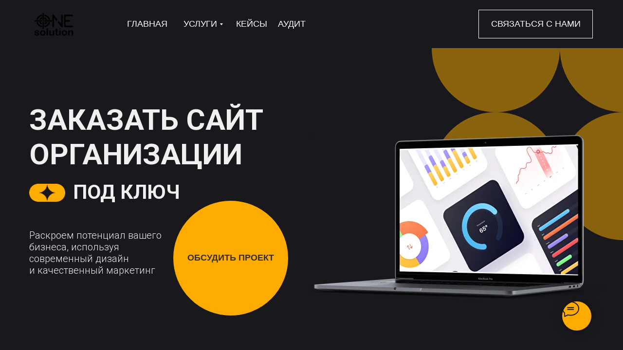

--- FILE ---
content_type: text/html; charset=UTF-8
request_url: https://one-sol.ru/sajt-organizacii
body_size: 86421
content:
<!DOCTYPE html> <html> <head> <meta charset="utf-8" /> <meta http-equiv="Content-Type" content="text/html; charset=utf-8" /> <meta name="viewport" content="width=device-width, initial-scale=1.0" /> <!--metatextblock--> <title>Заказать сайт организации</title> <meta name="description" content="Создание сайта под ключ. Работаем по договору. Индивидуальный дизайн. Удобная CMS. Разработка до 20 дней. Seo-оптимизация, гарантия результата." /> <meta name="keywords" content="создать сайт организации, создать официальный сайт для организации, сайт организации цена, разработка сайта организации, заказать сайт организации" /> <meta property="og:url" content="https://one-sol.ru/sajt-organizacii" /> <meta property="og:title" content="Создание сайта организации" /> <meta property="og:description" content="" /> <meta property="og:type" content="website" /> <meta property="og:image" content="https://static.tildacdn.com/tild3934-6134-4332-a163-303431666165/_one_sol.png" /> <link rel="canonical" href="https://one-sol.ru/sajt-organizacii"> <!--/metatextblock--> <meta name="format-detection" content="telephone=no" /> <meta http-equiv="x-dns-prefetch-control" content="on"> <link rel="dns-prefetch" href="https://ws.tildacdn.com"> <link rel="dns-prefetch" href="https://static.tildacdn.com"> <link rel="icon" type="image/png" sizes="32x32" href="https://static.tildacdn.com/tild3737-6239-4965-b338-626165373736/____.png" media="(prefers-color-scheme: light)"/> <link rel="icon" type="image/png" sizes="32x32" href="https://static.tildacdn.com/tild3932-3039-4264-b665-386435646536/____.png" media="(prefers-color-scheme: dark)"/> <link rel="icon" type="image/svg+xml" sizes="any" href="https://static.tildacdn.com/tild6462-6163-4735-b437-376239313065/____.svg"> <link rel="apple-touch-icon" type="image/png" href="https://static.tildacdn.com/tild3739-6635-4263-b438-613066313265/____.png"> <link rel="icon" type="image/png" sizes="192x192" href="https://static.tildacdn.com/tild3739-6635-4263-b438-613066313265/____.png"> <!-- Assets --> <script src="https://neo.tildacdn.com/js/tilda-fallback-1.0.min.js" async charset="utf-8"></script> <link rel="stylesheet" href="https://static.tildacdn.com/css/tilda-grid-3.0.min.css" type="text/css" media="all" onerror="this.loaderr='y';"/> <link rel="stylesheet" href="https://static.tildacdn.com/ws/project5015969/tilda-blocks-page39092700.min.css?t=1761155261" type="text/css" media="all" onerror="this.loaderr='y';" /> <link rel="preconnect" href="https://fonts.gstatic.com"> <link href="https://fonts.googleapis.com/css2?family=Roboto:wght@300;400;500;700&subset=latin,cyrillic" rel="stylesheet"> <link rel="stylesheet" href="https://static.tildacdn.com/css/tilda-animation-2.0.min.css" type="text/css" media="all" onerror="this.loaderr='y';" /> <link rel="stylesheet" href="https://static.tildacdn.com/css/tilda-popup-1.1.min.css" type="text/css" media="print" onload="this.media='all';" onerror="this.loaderr='y';" /> <noscript><link rel="stylesheet" href="https://static.tildacdn.com/css/tilda-popup-1.1.min.css" type="text/css" media="all" /></noscript> <link rel="stylesheet" href="https://static.tildacdn.com/css/tilda-forms-1.0.min.css" type="text/css" media="all" onerror="this.loaderr='y';" /> <link rel="stylesheet" href="https://static.tildacdn.com/css/tilda-slds-1.4.min.css" type="text/css" media="print" onload="this.media='all';" onerror="this.loaderr='y';" /> <noscript><link rel="stylesheet" href="https://static.tildacdn.com/css/tilda-slds-1.4.min.css" type="text/css" media="all" /></noscript> <link rel="stylesheet" href="https://static.tildacdn.com/css/tilda-catalog-1.1.min.css" type="text/css" media="print" onload="this.media='all';" onerror="this.loaderr='y';" /> <noscript><link rel="stylesheet" href="https://static.tildacdn.com/css/tilda-catalog-1.1.min.css" type="text/css" media="all" /></noscript> <link rel="stylesheet" href="https://static.tildacdn.com/css/tilda-cards-1.0.min.css" type="text/css" media="all" onerror="this.loaderr='y';" /> <link rel="stylesheet" href="https://static.tildacdn.com/css/tilda-menusub-1.0.min.css" type="text/css" media="print" onload="this.media='all';" onerror="this.loaderr='y';" /> <noscript><link rel="stylesheet" href="https://static.tildacdn.com/css/tilda-menusub-1.0.min.css" type="text/css" media="all" /></noscript> <link rel="stylesheet" href="https://static.tildacdn.com/css/tilda-zoom-2.0.min.css" type="text/css" media="print" onload="this.media='all';" onerror="this.loaderr='y';" /> <noscript><link rel="stylesheet" href="https://static.tildacdn.com/css/tilda-zoom-2.0.min.css" type="text/css" media="all" /></noscript> <script nomodule src="https://static.tildacdn.com/js/tilda-polyfill-1.0.min.js" charset="utf-8"></script> <script type="text/javascript">function t_onReady(func) {if(document.readyState!='loading') {func();} else {document.addEventListener('DOMContentLoaded',func);}}
function t_onFuncLoad(funcName,okFunc,time) {if(typeof window[funcName]==='function') {okFunc();} else {setTimeout(function() {t_onFuncLoad(funcName,okFunc,time);},(time||100));}}function t_throttle(fn,threshhold,scope) {return function() {fn.apply(scope||this,arguments);};}function t396_initialScale(t){var e=document.getElementById("rec"+t);if(e){var i=e.querySelector(".t396__artboard");if(i){window.tn_scale_initial_window_width||(window.tn_scale_initial_window_width=document.documentElement.clientWidth);var a=window.tn_scale_initial_window_width,r=[],n,l=i.getAttribute("data-artboard-screens");if(l){l=l.split(",");for(var o=0;o<l.length;o++)r[o]=parseInt(l[o],10)}else r=[320,480,640,960,1200];for(var o=0;o<r.length;o++){var d=r[o];a>=d&&(n=d)}var _="edit"===window.allrecords.getAttribute("data-tilda-mode"),c="center"===t396_getFieldValue(i,"valign",n,r),s="grid"===t396_getFieldValue(i,"upscale",n,r),w=t396_getFieldValue(i,"height_vh",n,r),g=t396_getFieldValue(i,"height",n,r),u=!!window.opr&&!!window.opr.addons||!!window.opera||-1!==navigator.userAgent.indexOf(" OPR/");if(!_&&c&&!s&&!w&&g&&!u){var h=parseFloat((a/n).toFixed(3)),f=[i,i.querySelector(".t396__carrier"),i.querySelector(".t396__filter")],v=Math.floor(parseInt(g,10)*h)+"px",p;i.style.setProperty("--initial-scale-height",v);for(var o=0;o<f.length;o++)f[o].style.setProperty("height","var(--initial-scale-height)");t396_scaleInitial__getElementsToScale(i).forEach((function(t){t.style.zoom=h}))}}}}function t396_scaleInitial__getElementsToScale(t){return t?Array.prototype.slice.call(t.children).filter((function(t){return t&&(t.classList.contains("t396__elem")||t.classList.contains("t396__group"))})):[]}function t396_getFieldValue(t,e,i,a){var r,n=a[a.length-1];if(!(r=i===n?t.getAttribute("data-artboard-"+e):t.getAttribute("data-artboard-"+e+"-res-"+i)))for(var l=0;l<a.length;l++){var o=a[l];if(!(o<=i)&&(r=o===n?t.getAttribute("data-artboard-"+e):t.getAttribute("data-artboard-"+e+"-res-"+o)))break}return r}window.TN_SCALE_INITIAL_VER="1.0",window.tn_scale_initial_window_width=null;</script> <script src="https://static.tildacdn.com/js/jquery-1.10.2.min.js" charset="utf-8" onerror="this.loaderr='y';"></script> <script src="https://static.tildacdn.com/js/tilda-scripts-3.0.min.js" charset="utf-8" defer onerror="this.loaderr='y';"></script> <script src="https://static.tildacdn.com/ws/project5015969/tilda-blocks-page39092700.min.js?t=1761155261" charset="utf-8" async onerror="this.loaderr='y';"></script> <script src="https://static.tildacdn.com/js/tilda-lazyload-1.0.min.js" charset="utf-8" async onerror="this.loaderr='y';"></script> <script src="https://static.tildacdn.com/js/tilda-animation-2.0.min.js" charset="utf-8" async onerror="this.loaderr='y';"></script> <script src="https://static.tildacdn.com/js/tilda-zero-1.1.min.js" charset="utf-8" async onerror="this.loaderr='y';"></script> <script src="https://static.tildacdn.com/js/tilda-popup-1.0.min.js" charset="utf-8" async onerror="this.loaderr='y';"></script> <script src="https://static.tildacdn.com/js/tilda-forms-1.0.min.js" charset="utf-8" async onerror="this.loaderr='y';"></script> <script src="https://static.tildacdn.com/js/tilda-submenublocks-1.0.min.js" charset="utf-8" async onerror="this.loaderr='y';"></script> <script src="https://static.tildacdn.com/js/hammer.min.js" charset="utf-8" async onerror="this.loaderr='y';"></script> <script src="https://static.tildacdn.com/js/tilda-slds-1.4.min.js" charset="utf-8" async onerror="this.loaderr='y';"></script> <script src="https://static.tildacdn.com/js/tilda-products-1.0.min.js" charset="utf-8" async onerror="this.loaderr='y';"></script> <script src="https://static.tildacdn.com/js/tilda-catalog-1.1.min.js" charset="utf-8" async onerror="this.loaderr='y';"></script> <script src="https://static.tildacdn.com/js/tilda-cards-1.0.min.js" charset="utf-8" async onerror="this.loaderr='y';"></script> <script src="https://static.tildacdn.com/js/tilda-menusub-1.0.min.js" charset="utf-8" async onerror="this.loaderr='y';"></script> <script src="https://static.tildacdn.com/js/tilda-menu-1.0.min.js" charset="utf-8" async onerror="this.loaderr='y';"></script> <script src="https://static.tildacdn.com/js/tilda-zero-forms-1.0.min.js" charset="utf-8" async onerror="this.loaderr='y';"></script> <script src="https://static.tildacdn.com/js/tilda-animation-sbs-1.0.min.js" charset="utf-8" async onerror="this.loaderr='y';"></script> <script src="https://static.tildacdn.com/js/tilda-zoom-2.0.min.js" charset="utf-8" async onerror="this.loaderr='y';"></script> <script src="https://static.tildacdn.com/js/tilda-zero-scale-1.0.min.js" charset="utf-8" async onerror="this.loaderr='y';"></script> <script src="https://static.tildacdn.com/js/tilda-skiplink-1.0.min.js" charset="utf-8" async onerror="this.loaderr='y';"></script> <script src="https://static.tildacdn.com/js/tilda-events-1.0.min.js" charset="utf-8" async onerror="this.loaderr='y';"></script> <script type="text/javascript">window.dataLayer=window.dataLayer||[];</script> <!-- VK Pixel Code --> <script type="text/javascript" data-tilda-cookie-type="advertising">setTimeout(function(){!function(){var t=document.createElement("script");t.type="text/javascript",t.async=!0,t.src="https://vk.com/js/api/openapi.js?161",t.onload=function(){VK.Retargeting.Init("VK-RTRG-1412186-bCGej"),VK.Retargeting.Hit()},document.head.appendChild(t)}();},2000);</script> <!-- End VK Pixel Code --> <script type="text/javascript">(function() {if((/bot|google|yandex|baidu|bing|msn|duckduckbot|teoma|slurp|crawler|spider|robot|crawling|facebook/i.test(navigator.userAgent))===false&&typeof(sessionStorage)!='undefined'&&sessionStorage.getItem('visited')!=='y'&&document.visibilityState){var style=document.createElement('style');style.type='text/css';style.innerHTML='@media screen and (min-width: 980px) {.t-records {opacity: 0;}.t-records_animated {-webkit-transition: opacity ease-in-out .2s;-moz-transition: opacity ease-in-out .2s;-o-transition: opacity ease-in-out .2s;transition: opacity ease-in-out .2s;}.t-records.t-records_visible {opacity: 1;}}';document.getElementsByTagName('head')[0].appendChild(style);function t_setvisRecs(){var alr=document.querySelectorAll('.t-records');Array.prototype.forEach.call(alr,function(el) {el.classList.add("t-records_animated");});setTimeout(function() {Array.prototype.forEach.call(alr,function(el) {el.classList.add("t-records_visible");});sessionStorage.setItem("visited","y");},400);}
document.addEventListener('DOMContentLoaded',t_setvisRecs);}})();</script></head> <body class="t-body" style="margin:0;"> <!--allrecords--> <div id="allrecords" class="t-records" data-hook="blocks-collection-content-node" data-tilda-project-id="5015969" data-tilda-page-id="39092700" data-tilda-page-alias="sajt-organizacii" data-tilda-formskey="84b8b388e90b2ad731ae6d5f55015969" data-tilda-lazy="yes" data-tilda-root-zone="com" data-tilda-project-country="RU"> <!--header--> <header id="t-header" class="t-records" data-hook="blocks-collection-content-node" data-tilda-project-id="5015969" data-tilda-page-id="36165579" data-tilda-formskey="84b8b388e90b2ad731ae6d5f55015969" data-tilda-lazy="yes" data-tilda-root-zone="com" data-tilda-project-country="RU"> <div id="rec584298239" class="r t-rec t-screenmin-980px" style="background-color:#19181d; " data-animationappear="off" data-record-type="456" data-screen-min="980px" data-bg-color="#19181d"> <!-- T456 --> <div id="nav584298239marker"></div> <div class="tmenu-mobile"> <div class="tmenu-mobile__container"> <div class="tmenu-mobile__text t-name t-name_md" field="menu_mob_title">&nbsp;</div> <button type="button"
class="t-menuburger t-menuburger_first "
aria-label="Навигационное меню"
aria-expanded="false"> <span style="background-color:#fff;"></span> <span style="background-color:#fff;"></span> <span style="background-color:#fff;"></span> <span style="background-color:#fff;"></span> </button> <script>function t_menuburger_init(recid) {var rec=document.querySelector('#rec' + recid);if(!rec) return;var burger=rec.querySelector('.t-menuburger');if(!burger) return;var isSecondStyle=burger.classList.contains('t-menuburger_second');if(isSecondStyle&&!window.isMobile&&!('ontouchend' in document)) {burger.addEventListener('mouseenter',function() {if(burger.classList.contains('t-menuburger-opened')) return;burger.classList.remove('t-menuburger-unhovered');burger.classList.add('t-menuburger-hovered');});burger.addEventListener('mouseleave',function() {if(burger.classList.contains('t-menuburger-opened')) return;burger.classList.remove('t-menuburger-hovered');burger.classList.add('t-menuburger-unhovered');setTimeout(function() {burger.classList.remove('t-menuburger-unhovered');},300);});}
burger.addEventListener('click',function() {if(!burger.closest('.tmenu-mobile')&&!burger.closest('.t450__burger_container')&&!burger.closest('.t466__container')&&!burger.closest('.t204__burger')&&!burger.closest('.t199__js__menu-toggler')) {burger.classList.toggle('t-menuburger-opened');burger.classList.remove('t-menuburger-unhovered');}});var menu=rec.querySelector('[data-menu="yes"]');if(!menu) return;var menuLinks=menu.querySelectorAll('.t-menu__link-item');var submenuClassList=['t978__menu-link_hook','t978__tm-link','t966__tm-link','t794__tm-link','t-menusub__target-link'];Array.prototype.forEach.call(menuLinks,function(link) {link.addEventListener('click',function() {var isSubmenuHook=submenuClassList.some(function(submenuClass) {return link.classList.contains(submenuClass);});if(isSubmenuHook) return;burger.classList.remove('t-menuburger-opened');});});menu.addEventListener('clickedAnchorInTooltipMenu',function() {burger.classList.remove('t-menuburger-opened');});}
t_onReady(function() {t_onFuncLoad('t_menuburger_init',function(){t_menuburger_init('584298239');});});</script> <style>.t-menuburger{position:relative;flex-shrink:0;width:28px;height:20px;padding:0;border:none;background-color:transparent;outline:none;-webkit-transform:rotate(0deg);transform:rotate(0deg);transition:transform .5s ease-in-out;cursor:pointer;z-index:999;}.t-menuburger span{display:block;position:absolute;width:100%;opacity:1;left:0;-webkit-transform:rotate(0deg);transform:rotate(0deg);transition:.25s ease-in-out;height:3px;background-color:#000;}.t-menuburger span:nth-child(1){top:0px;}.t-menuburger span:nth-child(2),.t-menuburger span:nth-child(3){top:8px;}.t-menuburger span:nth-child(4){top:16px;}.t-menuburger__big{width:42px;height:32px;}.t-menuburger__big span{height:5px;}.t-menuburger__big span:nth-child(2),.t-menuburger__big span:nth-child(3){top:13px;}.t-menuburger__big span:nth-child(4){top:26px;}.t-menuburger__small{width:22px;height:14px;}.t-menuburger__small span{height:2px;}.t-menuburger__small span:nth-child(2),.t-menuburger__small span:nth-child(3){top:6px;}.t-menuburger__small span:nth-child(4){top:12px;}.t-menuburger-opened span:nth-child(1){top:8px;width:0%;left:50%;}.t-menuburger-opened span:nth-child(2){-webkit-transform:rotate(45deg);transform:rotate(45deg);}.t-menuburger-opened span:nth-child(3){-webkit-transform:rotate(-45deg);transform:rotate(-45deg);}.t-menuburger-opened span:nth-child(4){top:8px;width:0%;left:50%;}.t-menuburger-opened.t-menuburger__big span:nth-child(1){top:6px;}.t-menuburger-opened.t-menuburger__big span:nth-child(4){top:18px;}.t-menuburger-opened.t-menuburger__small span:nth-child(1),.t-menuburger-opened.t-menuburger__small span:nth-child(4){top:6px;}@media (hover),(min-width:0\0){.t-menuburger_first:hover span:nth-child(1){transform:translateY(1px);}.t-menuburger_first:hover span:nth-child(4){transform:translateY(-1px);}.t-menuburger_first.t-menuburger__big:hover span:nth-child(1){transform:translateY(3px);}.t-menuburger_first.t-menuburger__big:hover span:nth-child(4){transform:translateY(-3px);}}.t-menuburger_second span:nth-child(2),.t-menuburger_second span:nth-child(3){width:80%;left:20%;right:0;}@media (hover),(min-width:0\0){.t-menuburger_second.t-menuburger-hovered span:nth-child(2),.t-menuburger_second.t-menuburger-hovered span:nth-child(3){animation:t-menuburger-anim 0.3s ease-out normal forwards;}.t-menuburger_second.t-menuburger-unhovered span:nth-child(2),.t-menuburger_second.t-menuburger-unhovered span:nth-child(3){animation:t-menuburger-anim2 0.3s ease-out normal forwards;}}.t-menuburger_second.t-menuburger-opened span:nth-child(2),.t-menuburger_second.t-menuburger-opened span:nth-child(3){left:0;right:0;width:100%!important;}.t-menuburger_third span:nth-child(4){width:70%;left:unset;right:0;}@media (hover),(min-width:0\0){.t-menuburger_third:not(.t-menuburger-opened):hover span:nth-child(4){width:100%;}}.t-menuburger_third.t-menuburger-opened span:nth-child(4){width:0!important;right:50%;}.t-menuburger_fourth{height:12px;}.t-menuburger_fourth.t-menuburger__small{height:8px;}.t-menuburger_fourth.t-menuburger__big{height:18px;}.t-menuburger_fourth span:nth-child(2),.t-menuburger_fourth span:nth-child(3){top:4px;opacity:0;}.t-menuburger_fourth span:nth-child(4){top:8px;}.t-menuburger_fourth.t-menuburger__small span:nth-child(2),.t-menuburger_fourth.t-menuburger__small span:nth-child(3){top:3px;}.t-menuburger_fourth.t-menuburger__small span:nth-child(4){top:6px;}.t-menuburger_fourth.t-menuburger__small span:nth-child(2),.t-menuburger_fourth.t-menuburger__small span:nth-child(3){top:3px;}.t-menuburger_fourth.t-menuburger__small span:nth-child(4){top:6px;}.t-menuburger_fourth.t-menuburger__big span:nth-child(2),.t-menuburger_fourth.t-menuburger__big span:nth-child(3){top:6px;}.t-menuburger_fourth.t-menuburger__big span:nth-child(4){top:12px;}@media (hover),(min-width:0\0){.t-menuburger_fourth:not(.t-menuburger-opened):hover span:nth-child(1){transform:translateY(1px);}.t-menuburger_fourth:not(.t-menuburger-opened):hover span:nth-child(4){transform:translateY(-1px);}.t-menuburger_fourth.t-menuburger__big:not(.t-menuburger-opened):hover span:nth-child(1){transform:translateY(3px);}.t-menuburger_fourth.t-menuburger__big:not(.t-menuburger-opened):hover span:nth-child(4){transform:translateY(-3px);}}.t-menuburger_fourth.t-menuburger-opened span:nth-child(1),.t-menuburger_fourth.t-menuburger-opened span:nth-child(4){top:4px;}.t-menuburger_fourth.t-menuburger-opened span:nth-child(2),.t-menuburger_fourth.t-menuburger-opened span:nth-child(3){opacity:1;}@keyframes t-menuburger-anim{0%{width:80%;left:20%;right:0;}50%{width:100%;left:0;right:0;}100%{width:80%;left:0;right:20%;}}@keyframes t-menuburger-anim2{0%{width:80%;left:0;}50%{width:100%;right:0;left:0;}100%{width:80%;left:20%;right:0;}}</style> </div> </div> <style>.tmenu-mobile{background-color:#111;display:none;width:100%;top:0;z-index:990;}.tmenu-mobile_positionfixed{position:fixed;}.tmenu-mobile__text{color:#fff;}.tmenu-mobile__container{min-height:64px;padding:20px;position:relative;box-sizing:border-box;display:-webkit-flex;display:-ms-flexbox;display:flex;-webkit-align-items:center;-ms-flex-align:center;align-items:center;-webkit-justify-content:space-between;-ms-flex-pack:justify;justify-content:space-between;}.tmenu-mobile__list{display:block;}.tmenu-mobile__burgerlogo{display:inline-block;font-size:24px;font-weight:400;white-space:nowrap;vertical-align:middle;}.tmenu-mobile__imglogo{height:auto;display:block;max-width:300px!important;box-sizing:border-box;padding:0;margin:0 auto;}@media screen and (max-width:980px){.tmenu-mobile__menucontent_hidden{display:none;height:100%;}.tmenu-mobile{display:block;}}@media screen and (max-width:980px){#rec584298239 .t-menuburger{-webkit-order:1;-ms-flex-order:1;order:1;}}</style> <style> #rec584298239 .tmenu-mobile__burgerlogo a{color:#ffffff;}</style> <style> #rec584298239 .tmenu-mobile__burgerlogo__title{color:#ffffff;}</style> <div id="nav584298239" class="t456 t456__positionfixed t456__beforeready tmenu-mobile__menucontent_hidden" style="background-color: rgba(25,24,29,1); " data-bgcolor-hex="#19181d" data-bgcolor-rgba="rgba(25,24,29,1)" data-navmarker="nav584298239marker" data-appearoffset="200" data-bgopacity-two="" data-menushadow="" data-menushadow-css="" data-bgopacity="1" data-menu-items-align="right" data-menu="yes"> <div class="t456__maincontainer " style=""> <div class="t456__leftwrapper" style="min-width:90px;width:90px;"> <div class="t456__logowrapper" style="display: block;"> <a href="/"> <img class="t456__imglogo t456__imglogomobile"
src="https://static.tildacdn.com/tild3133-3937-4733-b535-636534373863/noroot.png"
imgfield="img"
style="max-width: 90px; width: 90px;"
alt=""> </a> </div> </div> <nav
class="t456__rightwrapper t456__menualign_right"
style=""> <ul role="list" class="t456__list t-menu__list"> <li class="t456__list_item"
style="padding:0 15px 0 0;"> <a class="t-menu__link-item"
href="/" data-menu-submenu-hook="" data-menu-item-number="1">ГЛАВНАЯ</a> </li> <li class="t456__list_item"
style="padding:0 15px;"> <a class="t-menu__link-item"
href="#submenu:more1208" data-menu-submenu-hook="" data-menu-item-number="2">УСЛУГИ</a> </li> <li class="t456__list_item"
style="padding:0 15px;"> <a class="t-menu__link-item"
href="/keys" data-menu-submenu-hook="" data-menu-item-number="3">КЕЙСЫ</a> </li> <li class="t456__list_item"
style="padding:0 15px;"> <a class="t-menu__link-item"
href="/audit" data-menu-submenu-hook="" data-menu-item-number="4">АУДИТ</a> </li> <li class="t456__list_item"
style="padding:0 0 0 15px;"> <a class="t-menu__link-item"
href="/blog" data-menu-submenu-hook="" data-menu-item-number="5">БЛОГ</a> </li> </ul> </nav> </div> </div> <style>@media screen and (max-width:980px){#rec584298239 .t456__leftcontainer{padding:20px;}}@media screen and (max-width:980px){#rec584298239 .t456__imglogo{padding:20px 0;}}</style> <script type="text/javascript">t_onReady(function() {t_onFuncLoad('t_menu__highlightActiveLinks',function() {t_menu__highlightActiveLinks('.t456__list_item a');});t_onFuncLoad('t_menu__findAnchorLinks',function() {t_menu__findAnchorLinks('584298239','.t456__list_item a');});});t_onReady(function() {t_onFuncLoad('t_menu__setBGcolor',function() {t_menu__setBGcolor('584298239','.t456');window.addEventListener('resize',function() {t_menu__setBGcolor('584298239','.t456');});});t_onFuncLoad('t_menu__interactFromKeyboard',function() {t_menu__interactFromKeyboard('584298239');});});t_onReady(function() {var rec=document.querySelector('#rec584298239');if(!rec) return;rec.querySelector('.t456').classList.remove('t456__beforeready');t_onFuncLoad('t_menu__showFixedMenu',function() {t_menu__showFixedMenu('584298239','.t456');window.addEventListener('scroll',t_throttle(function() {t_menu__showFixedMenu('584298239','.t456');}));});});</script> <script type="text/javascript">t_onReady(function() {t_onFuncLoad('t_menu__createMobileMenu',function() {t_menu__createMobileMenu('584298239','.t456');});});</script> <style>#rec584298239 .t-menu__link-item{-webkit-transition:color 0.3s ease-in-out,opacity 0.3s ease-in-out;transition:color 0.3s ease-in-out,opacity 0.3s ease-in-out;}#rec584298239 .t-menu__link-item:not(.t-active):not(.tooltipstered):hover{color:#fcac00 !important;}#rec584298239 .t-menu__link-item:not(.t-active):not(.tooltipstered):focus-visible{color:#fcac00 !important;}@supports (overflow:-webkit-marquee) and (justify-content:inherit){#rec584298239 .t-menu__link-item,#rec584298239 .t-menu__link-item.t-active{opacity:1 !important;}}</style> <style> #rec584298239 .t456__logowrapper a{color:#ffffff;}#rec584298239 a.t-menu__link-item{color:#ffffff;font-weight:600;}</style> <style> #rec584298239 .t456__logo{color:#ffffff;}</style> </div> <div id="rec584298540" class="r t-rec t-screenmax-980px" style="background-color:#19191c; " data-animationappear="off" data-record-type="309" data-screen-max="980px" data-bg-color="#19191c"> <!-- T280 --> <div id="nav584298540marker"></div> <div id="nav584298540" class="t280 t280__beforeready" data-menu="yes" data-appearoffset="200px"> <div class="t280__container t280__positionfixed" style=""> <div class="t280__container__bg" style="background-color: rgba(25,25,31,1);" data-bgcolor-hex="#19191f" data-bgcolor-rgba="rgba(25,25,31,1)" data-navmarker="nav584298540marker" data-appearoffset="200px" data-bgopacity="1" data-bgcolor-rgba-afterscroll="rgba(25,25,31,1)" data-bgopacity2="1" data-menushadow="" data-menushadow-css=""></div> <div class="t280__menu__content "> <div class="t280__logo__container" style="min-height:60px;"> <div class="t280__logo__content"> <a class="t280__logo" href="/"> <div field="title" class="t-title t-title_xs"><div style="font-size:14px;" data-customstyle="yes"><span style="font-weight: 600;">ONE SOLUTION</span></div></div> </a> </div> </div> <button type="button"
class="t-menuburger t-menuburger_second "
aria-label="Навигационное меню"
aria-expanded="false"> <span style="background-color:#f0f0f0;"></span> <span style="background-color:#f0f0f0;"></span> <span style="background-color:#f0f0f0;"></span> <span style="background-color:#f0f0f0;"></span> </button> <script>function t_menuburger_init(recid) {var rec=document.querySelector('#rec' + recid);if(!rec) return;var burger=rec.querySelector('.t-menuburger');if(!burger) return;var isSecondStyle=burger.classList.contains('t-menuburger_second');if(isSecondStyle&&!window.isMobile&&!('ontouchend' in document)) {burger.addEventListener('mouseenter',function() {if(burger.classList.contains('t-menuburger-opened')) return;burger.classList.remove('t-menuburger-unhovered');burger.classList.add('t-menuburger-hovered');});burger.addEventListener('mouseleave',function() {if(burger.classList.contains('t-menuburger-opened')) return;burger.classList.remove('t-menuburger-hovered');burger.classList.add('t-menuburger-unhovered');setTimeout(function() {burger.classList.remove('t-menuburger-unhovered');},300);});}
burger.addEventListener('click',function() {if(!burger.closest('.tmenu-mobile')&&!burger.closest('.t450__burger_container')&&!burger.closest('.t466__container')&&!burger.closest('.t204__burger')&&!burger.closest('.t199__js__menu-toggler')) {burger.classList.toggle('t-menuburger-opened');burger.classList.remove('t-menuburger-unhovered');}});var menu=rec.querySelector('[data-menu="yes"]');if(!menu) return;var menuLinks=menu.querySelectorAll('.t-menu__link-item');var submenuClassList=['t978__menu-link_hook','t978__tm-link','t966__tm-link','t794__tm-link','t-menusub__target-link'];Array.prototype.forEach.call(menuLinks,function(link) {link.addEventListener('click',function() {var isSubmenuHook=submenuClassList.some(function(submenuClass) {return link.classList.contains(submenuClass);});if(isSubmenuHook) return;burger.classList.remove('t-menuburger-opened');});});menu.addEventListener('clickedAnchorInTooltipMenu',function() {burger.classList.remove('t-menuburger-opened');});}
t_onReady(function() {t_onFuncLoad('t_menuburger_init',function(){t_menuburger_init('584298540');});});</script> <style>.t-menuburger{position:relative;flex-shrink:0;width:28px;height:20px;padding:0;border:none;background-color:transparent;outline:none;-webkit-transform:rotate(0deg);transform:rotate(0deg);transition:transform .5s ease-in-out;cursor:pointer;z-index:999;}.t-menuburger span{display:block;position:absolute;width:100%;opacity:1;left:0;-webkit-transform:rotate(0deg);transform:rotate(0deg);transition:.25s ease-in-out;height:3px;background-color:#000;}.t-menuburger span:nth-child(1){top:0px;}.t-menuburger span:nth-child(2),.t-menuburger span:nth-child(3){top:8px;}.t-menuburger span:nth-child(4){top:16px;}.t-menuburger__big{width:42px;height:32px;}.t-menuburger__big span{height:5px;}.t-menuburger__big span:nth-child(2),.t-menuburger__big span:nth-child(3){top:13px;}.t-menuburger__big span:nth-child(4){top:26px;}.t-menuburger__small{width:22px;height:14px;}.t-menuburger__small span{height:2px;}.t-menuburger__small span:nth-child(2),.t-menuburger__small span:nth-child(3){top:6px;}.t-menuburger__small span:nth-child(4){top:12px;}.t-menuburger-opened span:nth-child(1){top:8px;width:0%;left:50%;}.t-menuburger-opened span:nth-child(2){-webkit-transform:rotate(45deg);transform:rotate(45deg);}.t-menuburger-opened span:nth-child(3){-webkit-transform:rotate(-45deg);transform:rotate(-45deg);}.t-menuburger-opened span:nth-child(4){top:8px;width:0%;left:50%;}.t-menuburger-opened.t-menuburger__big span:nth-child(1){top:6px;}.t-menuburger-opened.t-menuburger__big span:nth-child(4){top:18px;}.t-menuburger-opened.t-menuburger__small span:nth-child(1),.t-menuburger-opened.t-menuburger__small span:nth-child(4){top:6px;}@media (hover),(min-width:0\0){.t-menuburger_first:hover span:nth-child(1){transform:translateY(1px);}.t-menuburger_first:hover span:nth-child(4){transform:translateY(-1px);}.t-menuburger_first.t-menuburger__big:hover span:nth-child(1){transform:translateY(3px);}.t-menuburger_first.t-menuburger__big:hover span:nth-child(4){transform:translateY(-3px);}}.t-menuburger_second span:nth-child(2),.t-menuburger_second span:nth-child(3){width:80%;left:20%;right:0;}@media (hover),(min-width:0\0){.t-menuburger_second.t-menuburger-hovered span:nth-child(2),.t-menuburger_second.t-menuburger-hovered span:nth-child(3){animation:t-menuburger-anim 0.3s ease-out normal forwards;}.t-menuburger_second.t-menuburger-unhovered span:nth-child(2),.t-menuburger_second.t-menuburger-unhovered span:nth-child(3){animation:t-menuburger-anim2 0.3s ease-out normal forwards;}}.t-menuburger_second.t-menuburger-opened span:nth-child(2),.t-menuburger_second.t-menuburger-opened span:nth-child(3){left:0;right:0;width:100%!important;}.t-menuburger_third span:nth-child(4){width:70%;left:unset;right:0;}@media (hover),(min-width:0\0){.t-menuburger_third:not(.t-menuburger-opened):hover span:nth-child(4){width:100%;}}.t-menuburger_third.t-menuburger-opened span:nth-child(4){width:0!important;right:50%;}.t-menuburger_fourth{height:12px;}.t-menuburger_fourth.t-menuburger__small{height:8px;}.t-menuburger_fourth.t-menuburger__big{height:18px;}.t-menuburger_fourth span:nth-child(2),.t-menuburger_fourth span:nth-child(3){top:4px;opacity:0;}.t-menuburger_fourth span:nth-child(4){top:8px;}.t-menuburger_fourth.t-menuburger__small span:nth-child(2),.t-menuburger_fourth.t-menuburger__small span:nth-child(3){top:3px;}.t-menuburger_fourth.t-menuburger__small span:nth-child(4){top:6px;}.t-menuburger_fourth.t-menuburger__small span:nth-child(2),.t-menuburger_fourth.t-menuburger__small span:nth-child(3){top:3px;}.t-menuburger_fourth.t-menuburger__small span:nth-child(4){top:6px;}.t-menuburger_fourth.t-menuburger__big span:nth-child(2),.t-menuburger_fourth.t-menuburger__big span:nth-child(3){top:6px;}.t-menuburger_fourth.t-menuburger__big span:nth-child(4){top:12px;}@media (hover),(min-width:0\0){.t-menuburger_fourth:not(.t-menuburger-opened):hover span:nth-child(1){transform:translateY(1px);}.t-menuburger_fourth:not(.t-menuburger-opened):hover span:nth-child(4){transform:translateY(-1px);}.t-menuburger_fourth.t-menuburger__big:not(.t-menuburger-opened):hover span:nth-child(1){transform:translateY(3px);}.t-menuburger_fourth.t-menuburger__big:not(.t-menuburger-opened):hover span:nth-child(4){transform:translateY(-3px);}}.t-menuburger_fourth.t-menuburger-opened span:nth-child(1),.t-menuburger_fourth.t-menuburger-opened span:nth-child(4){top:4px;}.t-menuburger_fourth.t-menuburger-opened span:nth-child(2),.t-menuburger_fourth.t-menuburger-opened span:nth-child(3){opacity:1;}@keyframes t-menuburger-anim{0%{width:80%;left:20%;right:0;}50%{width:100%;left:0;right:0;}100%{width:80%;left:0;right:20%;}}@keyframes t-menuburger-anim2{0%{width:80%;left:0;}50%{width:100%;right:0;left:0;}100%{width:80%;left:20%;right:0;}}</style> </div> </div> <div class="t280__menu__wrapper "> <div class="t280__menu__bg" style="background-color:#333336; opacity:1;"></div> <div class="t280__menu__container"> <nav class="t280__menu t-width t-width_6"> <ul role="list" class="t280__list t-menu__list"> <li class="t280__menu__item"> <a class="t280__menu__link t-title t-title_xl t-menu__link-item t280__menu__link_submenu"
href=""
aria-expanded="false" role="button" data-menu-submenu-hook="link_sub1_584298540">
УСЛУГИ
</a> </li> <div class="t-menusub" data-submenu-hook="link_sub1_584298540" data-submenu-margin="15px" data-add-submenu-arrow="on"> <div class="t-menusub__menu"> <div class="t-menusub__content"> <ul role="list" class="t-menusub__list"> <li class="t-menusub__list-item t-name t-name_xs"> <a class="t-menusub__link-item t-name t-name_xs"
href="/contecst" data-menu-item-number="1">Контекстная реклама</a> </li> <li class="t-menusub__list-item t-name t-name_xs"> <a class="t-menusub__link-item t-name t-name_xs"
href="/site" data-menu-item-number="1">Создание сайтов</a> </li> <li class="t-menusub__list-item t-name t-name_xs"> <a class="t-menusub__link-item t-name t-name_xs"
href="/seo" data-menu-item-number="1">SEO продвижение</a> </li> <li class="t-menusub__list-item t-name t-name_xs"> <a class="t-menusub__link-item t-name t-name_xs"
href="/target" data-menu-item-number="1">Таргетированная реклама</a> </li> <li class="t-menusub__list-item t-name t-name_xs"> <a class="t-menusub__link-item t-name t-name_xs"
href="/audit" data-menu-item-number="1">Комплексный аудит</a> </li> <li class="t-menusub__list-item t-name t-name_xs"> <a class="t-menusub__link-item t-name t-name_xs"
href="/miniapps" data-menu-item-number="1">Разработка Telegram mini apps</a> </li> <li class="t-menusub__list-item t-name t-name_xs"> <a class="t-menusub__link-item t-name t-name_xs"
href="/vse-uslugi" data-menu-item-number="1">Все услуги</a> </li> </ul> </div> </div> </div> <li class="t280__menu__item"> <a class="t280__menu__link t-title t-title_xl t-menu__link-item"
href="/keys" data-menu-submenu-hook="">
КЕЙСЫ
</a> </li> <li class="t280__menu__item"> <a class="t280__menu__link t-title t-title_xl t-menu__link-item"
href="/audit" data-menu-submenu-hook="">
АУДИТ
</a> </li> <li class="t280__menu__item"> <a class="t280__menu__link t-title t-title_xl t-menu__link-item"
href="/blog" data-menu-submenu-hook="">
БЛОГ
</a> </li> </ul> </nav> <div class="t280__bottom t-width t-width_6"> <div class="t-sociallinks"> <ul role="list" class="t-sociallinks__wrapper" aria-label="Соц. сети"> <!-- new soclinks --><li class="t-sociallinks__item t-sociallinks__item_instagram"><a href="https://instagram.com/one.solut?igshid=YmMyMTA2M2Y=" target="_blank" rel="nofollow" aria-label="instagram" style="width: 30px; height: 30px;"><svg class="t-sociallinks__svg" role="presentation" width=30px height=30px viewBox="0 0 100 100" fill="none" xmlns="http://www.w3.org/2000/svg"> <path fill-rule="evenodd" clip-rule="evenodd" d="M50 100C77.6142 100 100 77.6142 100 50C100 22.3858 77.6142 0 50 0C22.3858 0 0 22.3858 0 50C0 77.6142 22.3858 100 50 100ZM25 39.3918C25 31.4558 31.4566 25 39.3918 25H60.6082C68.5442 25 75 31.4566 75 39.3918V60.8028C75 68.738 68.5442 75.1946 60.6082 75.1946H39.3918C31.4558 75.1946 25 68.738 25 60.8028V39.3918ZM36.9883 50.0054C36.9883 42.8847 42.8438 37.0922 50.0397 37.0922C57.2356 37.0922 63.0911 42.8847 63.0911 50.0054C63.0911 57.1252 57.2356 62.9177 50.0397 62.9177C42.843 62.9177 36.9883 57.1252 36.9883 50.0054ZM41.7422 50.0054C41.7422 54.5033 45.4641 58.1638 50.0397 58.1638C54.6153 58.1638 58.3372 54.5041 58.3372 50.0054C58.3372 45.5066 54.6145 41.8469 50.0397 41.8469C45.4641 41.8469 41.7422 45.5066 41.7422 50.0054ZM63.3248 39.6355C65.0208 39.6355 66.3956 38.2606 66.3956 36.5646C66.3956 34.8687 65.0208 33.4938 63.3248 33.4938C61.6288 33.4938 60.2539 34.8687 60.2539 36.5646C60.2539 38.2606 61.6288 39.6355 63.3248 39.6355Z" fill="#f0f0f0"/> </svg></a></li>&nbsp;<li class="t-sociallinks__item t-sociallinks__item_telegram"><a href="https://t.me//alzhibaev" target="_blank" rel="nofollow" aria-label="telegram" style="width: 30px; height: 30px;"><svg class="t-sociallinks__svg" role="presentation" width=30px height=30px viewBox="0 0 100 100" fill="none"
xmlns="http://www.w3.org/2000/svg"> <path fill-rule="evenodd" clip-rule="evenodd"
d="M50 100c27.614 0 50-22.386 50-50S77.614 0 50 0 0 22.386 0 50s22.386 50 50 50Zm21.977-68.056c.386-4.38-4.24-2.576-4.24-2.576-3.415 1.414-6.937 2.85-10.497 4.302-11.04 4.503-22.444 9.155-32.159 13.734-5.268 1.932-2.184 3.864-2.184 3.864l8.351 2.577c3.855 1.16 5.91-.129 5.91-.129l17.988-12.238c6.424-4.38 4.882-.773 3.34.773l-13.49 12.882c-2.056 1.804-1.028 3.35-.129 4.123 2.55 2.249 8.82 6.364 11.557 8.16.712.467 1.185.778 1.292.858.642.515 4.111 2.834 6.424 2.319 2.313-.516 2.57-3.479 2.57-3.479l3.083-20.226c.462-3.511.993-6.886 1.417-9.582.4-2.546.705-4.485.767-5.362Z"
fill="#f0f0f0" /> </svg></a></li>&nbsp;<li class="t-sociallinks__item t-sociallinks__item_vk"><a href="https://vk.com/one.solut" target="_blank" rel="nofollow" aria-label="vk" style="width: 30px; height: 30px;"><svg class="t-sociallinks__svg" role="presentation" width=30px height=30px viewBox="0 0 100 100" fill="none"
xmlns="http://www.w3.org/2000/svg"> <path fill-rule="evenodd" clip-rule="evenodd"
d="M50 100c27.614 0 50-22.386 50-50S77.614 0 50 0 0 22.386 0 50s22.386 50 50 50ZM25 34c.406 19.488 10.15 31.2 27.233 31.2h.968V54.05c6.278.625 11.024 5.216 12.93 11.15H75c-2.436-8.87-8.838-13.773-12.836-15.647C66.162 47.242 71.783 41.62 73.126 34h-8.058c-1.749 6.184-6.932 11.805-11.867 12.336V34h-8.057v21.611C40.147 54.362 33.838 48.304 33.556 34H25Z"
fill="#f0f0f0" /> </svg></a></li><!-- /new soclinks --> </ul> </div> </div> </div> </div> </div> <style>@media screen and (max-width:980px){#rec584298540 .t280__main_opened .t280__menu__content{background-color:#333336!important;opacity:1!important;}}</style> <script>t_onReady(function() {var rec=document.querySelector('#rec584298540');if(!rec) return;var wrapperBlock=rec.querySelector('.t280');if(wrapperBlock) {wrapperBlock.classList.remove('t280__beforeready');}
t_onFuncLoad('t280_appearMenu',function() {t280_appearMenu('584298540');window.addEventListener('scroll',t_throttle(function() {t280_appearMenu('584298540');}));});});t_onReady(function() {t_onFuncLoad('t280_showMenu',function() {t280_showMenu('584298540');});t_onFuncLoad('t280_changeSize',function() {t280_changeSize('584298540');});t_onFuncLoad('t280_highlight',function() {t280_highlight();});});t_onFuncLoad('t280_changeSize',function(){window.addEventListener('resize',t_throttle(function() {t280_changeSize('584298540');}));});t_onReady(function() {t_onFuncLoad('t280_changeBgOpacityMenu',function(){t280_changeBgOpacityMenu('584298540');window.addEventListener('scroll',t_throttle(function(){t280_changeBgOpacityMenu('584298540');}));});});</script> <style>#rec584298540 .t-menu__link-item{-webkit-transition:color 0.3s ease-in-out,opacity 0.3s ease-in-out;transition:color 0.3s ease-in-out,opacity 0.3s ease-in-out;}#rec584298540 .t-menu__link-item.t-active:not(.t978__menu-link){color:#d6d6d6 !important;}@supports (overflow:-webkit-marquee) and (justify-content:inherit){#rec584298540 .t-menu__link-item,#rec584298540 .t-menu__link-item.t-active{opacity:1 !important;}}</style> <script>t_onReady(function() {setTimeout(function(){t_onFuncLoad('t_menusub_init',function() {t_menusub_init('584298540');});},500);});</script> <style>#rec584298540 .t-menusub__link-item{-webkit-transition:color 0.3s ease-in-out,opacity 0.3s ease-in-out;transition:color 0.3s ease-in-out,opacity 0.3s ease-in-out;}#rec584298540 .t-menusub__link-item.t-active{color:#d1d1d1 !important;}@supports (overflow:-webkit-marquee) and (justify-content:inherit){#rec584298540 .t-menusub__link-item,#rec584298540 .t-menusub__link-item.t-active{opacity:1 !important;}}@media screen and (max-width:980px){#rec584298540 .t-menusub__menu .t-menusub__link-item{color:#f0f0f0 !important;}#rec584298540 .t-menusub__menu .t-menusub__link-item.t-active{color:#d1d1d1 !important;}}@media screen and (min-width:981px){#rec584298540 .t-menusub__menu{text-align:center;}}</style> <style> #rec584298540 a.t-menusub__link-item{font-size:16px;color:#f0f0f0;font-weight:400;font-family:'Arial';}</style> <style> #rec584298540 .t280__logo__content .t-title{font-size:18px;color:#f0f0f0;font-weight:500;text-transform:uppercase;letter-spacing:2px;}#rec584298540 a.t280__menu__link{font-size:16px;color:#f0f0f0;font-weight:400;}</style> <style> #rec584298540 .t280__logo{font-size:18px;color:#f0f0f0;font-weight:500;text-transform:uppercase;letter-spacing:2px;}</style> <style> #rec584298540 .t280__lang_first{color:#f0f0f0;font-weight:400;}</style> <style> #rec584298540 .t280__lang_second{color:#f0f0f0;font-weight:400;}</style> </div> <div id="rec653950605" class="r t-rec t-rec_pt_0 t-rec_pb_0 t-screenmax-980px" style="padding-top:0px;padding-bottom:0px;background-color:#19191c; " data-animationappear="off" data-record-type="309" data-screen-max="980px" data-bg-color="#19191c"> <!-- T280 --> <div id="nav653950605marker"></div> <div id="nav653950605" class="t280 " data-menu="yes" data-appearoffset=""> <div class="t280__container t280__small t280__positionabsolute" style=""> <div class="t280__container__bg" style="" data-bgcolor-hex="" data-bgcolor-rgba="" data-navmarker="nav653950605marker" data-appearoffset="" data-bgopacity="1" data-bgcolor-rgba-afterscroll="" data-bgopacity2="1" data-menushadow="" data-menushadow-css=""></div> <div class="t280__menu__content "> <div class="t280__logo__container" style="min-height:60px;"> <div class="t280__logo__content"> <div field="title" class="t-title t-title_xs"><div style="font-size: 14px;" data-customstyle="yes"></div></div> </div> </div> <button type="button"
class="t-menuburger t-menuburger_second t-menuburger__small"
aria-label="Навигационное меню"
aria-expanded="false"> <span style="background-color:#f0f0f0;"></span> <span style="background-color:#f0f0f0;"></span> <span style="background-color:#f0f0f0;"></span> <span style="background-color:#f0f0f0;"></span> </button> <script>function t_menuburger_init(recid) {var rec=document.querySelector('#rec' + recid);if(!rec) return;var burger=rec.querySelector('.t-menuburger');if(!burger) return;var isSecondStyle=burger.classList.contains('t-menuburger_second');if(isSecondStyle&&!window.isMobile&&!('ontouchend' in document)) {burger.addEventListener('mouseenter',function() {if(burger.classList.contains('t-menuburger-opened')) return;burger.classList.remove('t-menuburger-unhovered');burger.classList.add('t-menuburger-hovered');});burger.addEventListener('mouseleave',function() {if(burger.classList.contains('t-menuburger-opened')) return;burger.classList.remove('t-menuburger-hovered');burger.classList.add('t-menuburger-unhovered');setTimeout(function() {burger.classList.remove('t-menuburger-unhovered');},300);});}
burger.addEventListener('click',function() {if(!burger.closest('.tmenu-mobile')&&!burger.closest('.t450__burger_container')&&!burger.closest('.t466__container')&&!burger.closest('.t204__burger')&&!burger.closest('.t199__js__menu-toggler')) {burger.classList.toggle('t-menuburger-opened');burger.classList.remove('t-menuburger-unhovered');}});var menu=rec.querySelector('[data-menu="yes"]');if(!menu) return;var menuLinks=menu.querySelectorAll('.t-menu__link-item');var submenuClassList=['t978__menu-link_hook','t978__tm-link','t966__tm-link','t794__tm-link','t-menusub__target-link'];Array.prototype.forEach.call(menuLinks,function(link) {link.addEventListener('click',function() {var isSubmenuHook=submenuClassList.some(function(submenuClass) {return link.classList.contains(submenuClass);});if(isSubmenuHook) return;burger.classList.remove('t-menuburger-opened');});});menu.addEventListener('clickedAnchorInTooltipMenu',function() {burger.classList.remove('t-menuburger-opened');});}
t_onReady(function() {t_onFuncLoad('t_menuburger_init',function(){t_menuburger_init('653950605');});});</script> <style>.t-menuburger{position:relative;flex-shrink:0;width:28px;height:20px;padding:0;border:none;background-color:transparent;outline:none;-webkit-transform:rotate(0deg);transform:rotate(0deg);transition:transform .5s ease-in-out;cursor:pointer;z-index:999;}.t-menuburger span{display:block;position:absolute;width:100%;opacity:1;left:0;-webkit-transform:rotate(0deg);transform:rotate(0deg);transition:.25s ease-in-out;height:3px;background-color:#000;}.t-menuburger span:nth-child(1){top:0px;}.t-menuburger span:nth-child(2),.t-menuburger span:nth-child(3){top:8px;}.t-menuburger span:nth-child(4){top:16px;}.t-menuburger__big{width:42px;height:32px;}.t-menuburger__big span{height:5px;}.t-menuburger__big span:nth-child(2),.t-menuburger__big span:nth-child(3){top:13px;}.t-menuburger__big span:nth-child(4){top:26px;}.t-menuburger__small{width:22px;height:14px;}.t-menuburger__small span{height:2px;}.t-menuburger__small span:nth-child(2),.t-menuburger__small span:nth-child(3){top:6px;}.t-menuburger__small span:nth-child(4){top:12px;}.t-menuburger-opened span:nth-child(1){top:8px;width:0%;left:50%;}.t-menuburger-opened span:nth-child(2){-webkit-transform:rotate(45deg);transform:rotate(45deg);}.t-menuburger-opened span:nth-child(3){-webkit-transform:rotate(-45deg);transform:rotate(-45deg);}.t-menuburger-opened span:nth-child(4){top:8px;width:0%;left:50%;}.t-menuburger-opened.t-menuburger__big span:nth-child(1){top:6px;}.t-menuburger-opened.t-menuburger__big span:nth-child(4){top:18px;}.t-menuburger-opened.t-menuburger__small span:nth-child(1),.t-menuburger-opened.t-menuburger__small span:nth-child(4){top:6px;}@media (hover),(min-width:0\0){.t-menuburger_first:hover span:nth-child(1){transform:translateY(1px);}.t-menuburger_first:hover span:nth-child(4){transform:translateY(-1px);}.t-menuburger_first.t-menuburger__big:hover span:nth-child(1){transform:translateY(3px);}.t-menuburger_first.t-menuburger__big:hover span:nth-child(4){transform:translateY(-3px);}}.t-menuburger_second span:nth-child(2),.t-menuburger_second span:nth-child(3){width:80%;left:20%;right:0;}@media (hover),(min-width:0\0){.t-menuburger_second.t-menuburger-hovered span:nth-child(2),.t-menuburger_second.t-menuburger-hovered span:nth-child(3){animation:t-menuburger-anim 0.3s ease-out normal forwards;}.t-menuburger_second.t-menuburger-unhovered span:nth-child(2),.t-menuburger_second.t-menuburger-unhovered span:nth-child(3){animation:t-menuburger-anim2 0.3s ease-out normal forwards;}}.t-menuburger_second.t-menuburger-opened span:nth-child(2),.t-menuburger_second.t-menuburger-opened span:nth-child(3){left:0;right:0;width:100%!important;}.t-menuburger_third span:nth-child(4){width:70%;left:unset;right:0;}@media (hover),(min-width:0\0){.t-menuburger_third:not(.t-menuburger-opened):hover span:nth-child(4){width:100%;}}.t-menuburger_third.t-menuburger-opened span:nth-child(4){width:0!important;right:50%;}.t-menuburger_fourth{height:12px;}.t-menuburger_fourth.t-menuburger__small{height:8px;}.t-menuburger_fourth.t-menuburger__big{height:18px;}.t-menuburger_fourth span:nth-child(2),.t-menuburger_fourth span:nth-child(3){top:4px;opacity:0;}.t-menuburger_fourth span:nth-child(4){top:8px;}.t-menuburger_fourth.t-menuburger__small span:nth-child(2),.t-menuburger_fourth.t-menuburger__small span:nth-child(3){top:3px;}.t-menuburger_fourth.t-menuburger__small span:nth-child(4){top:6px;}.t-menuburger_fourth.t-menuburger__small span:nth-child(2),.t-menuburger_fourth.t-menuburger__small span:nth-child(3){top:3px;}.t-menuburger_fourth.t-menuburger__small span:nth-child(4){top:6px;}.t-menuburger_fourth.t-menuburger__big span:nth-child(2),.t-menuburger_fourth.t-menuburger__big span:nth-child(3){top:6px;}.t-menuburger_fourth.t-menuburger__big span:nth-child(4){top:12px;}@media (hover),(min-width:0\0){.t-menuburger_fourth:not(.t-menuburger-opened):hover span:nth-child(1){transform:translateY(1px);}.t-menuburger_fourth:not(.t-menuburger-opened):hover span:nth-child(4){transform:translateY(-1px);}.t-menuburger_fourth.t-menuburger__big:not(.t-menuburger-opened):hover span:nth-child(1){transform:translateY(3px);}.t-menuburger_fourth.t-menuburger__big:not(.t-menuburger-opened):hover span:nth-child(4){transform:translateY(-3px);}}.t-menuburger_fourth.t-menuburger-opened span:nth-child(1),.t-menuburger_fourth.t-menuburger-opened span:nth-child(4){top:4px;}.t-menuburger_fourth.t-menuburger-opened span:nth-child(2),.t-menuburger_fourth.t-menuburger-opened span:nth-child(3){opacity:1;}@keyframes t-menuburger-anim{0%{width:80%;left:20%;right:0;}50%{width:100%;left:0;right:0;}100%{width:80%;left:0;right:20%;}}@keyframes t-menuburger-anim2{0%{width:80%;left:0;}50%{width:100%;right:0;left:0;}100%{width:80%;left:20%;right:0;}}</style> </div> </div> <div class="t280__menu__wrapper "> <div class="t280__menu__bg" style="background-color:#19181d; opacity:1;"></div> <div class="t280__menu__container"> <nav class="t280__menu t-width t-width_6"> <ul role="list" class="t280__list t-menu__list"> <li class="t280__menu__item"> <a class="t280__menu__link t-title t-title_xl t-menu__link-item t280__menu__link_submenu"
href=""
aria-expanded="false" role="button" data-menu-submenu-hook="link_sub1_653950605">
УСЛУГИ
</a> </li> <div class="t-menusub" data-submenu-hook="link_sub1_653950605" data-submenu-margin="15px" data-add-submenu-arrow="on"> <div class="t-menusub__menu"> <div class="t-menusub__content"> <ul role="list" class="t-menusub__list"> <li class="t-menusub__list-item t-name t-name_xs"> <a class="t-menusub__link-item t-name t-name_xs"
href="/contecst" data-menu-item-number="1">Контекстная реклама</a> </li> <li class="t-menusub__list-item t-name t-name_xs"> <a class="t-menusub__link-item t-name t-name_xs"
href="/site" data-menu-item-number="1">Создание сайтов</a> </li> <li class="t-menusub__list-item t-name t-name_xs"> <a class="t-menusub__link-item t-name t-name_xs"
href="/seo" data-menu-item-number="1">SEO продвижение</a> </li> <li class="t-menusub__list-item t-name t-name_xs"> <a class="t-menusub__link-item t-name t-name_xs"
href="/target" data-menu-item-number="1">Таргетированная реклама</a> </li> <li class="t-menusub__list-item t-name t-name_xs"> <a class="t-menusub__link-item t-name t-name_xs"
href="/audit" data-menu-item-number="1">Комплексный аудит</a> </li> <li class="t-menusub__list-item t-name t-name_xs"> <a class="t-menusub__link-item t-name t-name_xs"
href="/miniapps" data-menu-item-number="1">Разработка Telegram mini apps</a> </li> <li class="t-menusub__list-item t-name t-name_xs"> <a class="t-menusub__link-item t-name t-name_xs"
href="/vse-uslugi" data-menu-item-number="1">Все услуги</a> </li> </ul> </div> </div> </div> <li class="t280__menu__item"> <a class="t280__menu__link t-title t-title_xl t-menu__link-item"
href="/keys" data-menu-submenu-hook="">
КЕЙСЫ
</a> </li> <li class="t280__menu__item"> <a class="t280__menu__link t-title t-title_xl t-menu__link-item"
href="/audit" data-menu-submenu-hook="">
АУДИТ
</a> </li> <li class="t280__menu__item"> <a class="t280__menu__link t-title t-title_xl t-menu__link-item"
href="/blog" data-menu-submenu-hook="">
БЛОГ
</a> </li> </ul> </nav> <div class="t280__bottom t-width t-width_6"> <div class="t-sociallinks"> <ul role="list" class="t-sociallinks__wrapper" aria-label="Соц. сети"> <!-- new soclinks --><li class="t-sociallinks__item t-sociallinks__item_instagram"><a href="https://instagram.com/one.solut?igshid=YmMyMTA2M2Y=" target="_blank" rel="nofollow" aria-label="instagram" style="width: 30px; height: 30px;"><svg class="t-sociallinks__svg" role="presentation" width=30px height=30px viewBox="0 0 100 100" fill="none" xmlns="http://www.w3.org/2000/svg"> <path d="M66.9644 10H33.04C20.3227 10 10 20.3227 10 32.9573V67.1167C10 79.6816 20.3227 90 33.04 90H66.96C79.6816 90 90 79.6816 90 67.0384V32.9616C90.0044 20.3227 79.6816 10 66.9644 10ZM29.2 50.0022C29.2 38.5083 38.5257 29.2 50.0022 29.2C61.4786 29.2 70.8 38.5083 70.8 50.0022C70.8 61.4961 61.4743 70.8 50.0022 70.8C38.5257 70.8 29.2 61.4961 29.2 50.0022ZM72.8854 31.2027C70.2079 31.2027 68.0789 29.0824 68.0789 26.4049C68.0789 23.7273 70.2035 21.6027 72.8854 21.6027C75.5586 21.6027 77.6833 23.7273 77.6833 26.4049C77.6833 29.0824 75.5586 31.2027 72.8854 31.2027Z" fill="#f0f0f0"/> <path d="M50.0022 36.4011C42.4659 36.4011 36.4011 42.4876 36.4011 50.0022C36.4011 57.5124 42.4659 63.6033 50.0022 63.6033C57.5429 63.6033 63.6033 57.5124 63.6033 50.0022C63.6033 42.492 57.4514 36.4011 50.0022 36.4011Z" fill="#f0f0f0"/> </svg></a></li>&nbsp;<li class="t-sociallinks__item t-sociallinks__item_telegram"><a href="https://tlgg.ru/alzhibaev" target="_blank" rel="nofollow" aria-label="telegram" style="width: 30px; height: 30px;"><svg class="t-sociallinks__svg" role="presentation" width=30px height=30px viewBox="0 0 100 100" fill="none"
xmlns="http://www.w3.org/2000/svg"> <path
d="M83.1797 17.5886C83.1797 17.5886 90.5802 14.7028 89.9635 21.711C89.758 24.5968 87.9079 34.6968 86.4688 45.6214L81.5351 77.9827C81.5351 77.9827 81.124 82.7235 77.4237 83.548C73.7233 84.3724 68.173 80.6623 67.145 79.8378C66.3227 79.2195 51.7273 69.9438 46.5878 65.4092C45.1488 64.1724 43.5042 61.6989 46.7934 58.8132L68.3785 38.201C70.8454 35.7274 73.3122 29.956 63.0336 36.9642L34.2535 56.5459C34.2535 56.5459 30.9644 58.6071 24.7973 56.752L11.4351 52.6295C11.4351 52.6295 6.50135 49.5377 14.9298 46.4457C35.4871 36.7579 60.7724 26.864 83.1797 17.5886Z"
fill="#f0f0f0" /> </svg></a></li>&nbsp;<li class="t-sociallinks__item t-sociallinks__item_vk"><a href="https://vk.com/one.solut" target="_blank" rel="nofollow" aria-label="vk" style="width: 30px; height: 30px;"><svg class="t-sociallinks__svg" role="presentation" width=30px height=30px viewBox="0 0 100 100" fill="none"
xmlns="http://www.w3.org/2000/svg"> <path
d="M53.7512 76.4147C25.0516 76.4147 8.68207 56.7395 8 24H22.376C22.8482 48.03 33.4463 58.2086 41.8411 60.3073V24H55.3782V44.7245C63.668 43.8326 72.3765 34.3885 75.3146 24H88.8514C86.5954 36.802 77.1513 46.2461 70.4355 50.1287C77.1513 53.2767 87.9076 61.5141 92 76.4147H77.0988C73.8983 66.446 65.9241 58.7333 55.3782 57.684V76.4147H53.7512Z"
fill="#f0f0f0" /> </svg></a></li><!-- /new soclinks --> </ul> </div> </div> </div> </div> </div> <style>@media screen and (max-width:980px){#rec653950605 .t280__main_opened .t280__menu__content{background-color:#19181d!important;opacity:1!important;}}</style> <script>t_onReady(function() {t_onFuncLoad('t280_showMenu',function() {t280_showMenu('653950605');});t_onFuncLoad('t280_changeSize',function() {t280_changeSize('653950605');});t_onFuncLoad('t280_highlight',function() {t280_highlight();});});t_onFuncLoad('t280_changeSize',function(){window.addEventListener('resize',t_throttle(function() {t280_changeSize('653950605');}));});</script> <style>#rec653950605 .t-menu__link-item{-webkit-transition:color 0.3s ease-in-out,opacity 0.3s ease-in-out;transition:color 0.3s ease-in-out,opacity 0.3s ease-in-out;}#rec653950605 .t-menu__link-item.t-active:not(.t978__menu-link){color:#fcac00 !important;}@supports (overflow:-webkit-marquee) and (justify-content:inherit){#rec653950605 .t-menu__link-item,#rec653950605 .t-menu__link-item.t-active{opacity:1 !important;}}</style> <script>t_onReady(function() {setTimeout(function(){t_onFuncLoad('t_menusub_init',function() {t_menusub_init('653950605');});},500);});</script> <style>#rec653950605 .t-menusub__link-item{-webkit-transition:color 0.3s ease-in-out,opacity 0.3s ease-in-out;transition:color 0.3s ease-in-out,opacity 0.3s ease-in-out;}#rec653950605 .t-menusub__link-item.t-active{color:#fcac00 !important;}@supports (overflow:-webkit-marquee) and (justify-content:inherit){#rec653950605 .t-menusub__link-item,#rec653950605 .t-menusub__link-item.t-active{opacity:1 !important;}}@media screen and (max-width:980px){#rec653950605 .t-menusub__menu .t-menusub__link-item{color:#f0f0f0 !important;}#rec653950605 .t-menusub__menu .t-menusub__link-item.t-active{color:#fcac00 !important;}}@media screen and (min-width:981px){#rec653950605 .t-menusub__menu{background-color:#19181d;text-align:center;}}#rec653950605 .t-menusub__menu_top:after{border-top-color:#19181d;}#rec653950605 .t-menusub__menu_bottom:after{border-bottom-color:#19181d;}</style> <style> #rec653950605 a.t-menusub__link-item{font-size:14px;color:#f0f0f0;font-weight:400;font-family:'Arial';}</style> <style> #rec653950605 .t280__logo__content .t-title{font-size:18px;color:#f0f0f0;font-weight:500;text-transform:uppercase;letter-spacing:2px;}#rec653950605 a.t280__menu__link{font-size:16px;color:#f0f0f0;font-weight:400;}</style> <style> #rec653950605 .t280__logo{font-size:18px;color:#f0f0f0;font-weight:500;text-transform:uppercase;letter-spacing:2px;}</style> <style> #rec653950605 .t280__lang_first{color:#f0f0f0;font-weight:400;}</style> <style> #rec653950605 .t280__lang_second{color:#f0f0f0;font-weight:400;}</style> </div> </header> <!--/header--> <div id="rec632064707" class="r t-rec t-rec_pb_0" style="padding-bottom:0px; " data-animationappear="off" data-record-type="396"> <!-- T396 --> <style>#rec632064707 .t396__artboard {height:100px;background-color:#19181d;overflow:visible;}#rec632064707 .t396__filter {height:100px;}#rec632064707 .t396__carrier{height:100px;background-position:center center;background-attachment:scroll;background-size:cover;background-repeat:no-repeat;}@media screen and (max-width:1199px) {#rec632064707 .t396__artboard,#rec632064707 .t396__filter,#rec632064707 .t396__carrier {}#rec632064707 .t396__filter {}#rec632064707 .t396__carrier {background-attachment:scroll;}}@media screen and (max-width:959px) {#rec632064707 .t396__artboard,#rec632064707 .t396__filter,#rec632064707 .t396__carrier {height:148px;}#rec632064707 .t396__filter {}#rec632064707 .t396__carrier {background-attachment:scroll;}}@media screen and (max-width:639px) {#rec632064707 .t396__artboard,#rec632064707 .t396__filter,#rec632064707 .t396__carrier {height:139px;}#rec632064707 .t396__filter {}#rec632064707 .t396__carrier {background-attachment:scroll;}}@media screen and (max-width:479px) {#rec632064707 .t396__artboard,#rec632064707 .t396__filter,#rec632064707 .t396__carrier {min-height:149px;height:10vh;}#rec632064707 .t396__filter {}#rec632064707 .t396__carrier {background-attachment:scroll;}}#rec632064707 .tn-elem[data-elem-id="1627924036768"]{color:#ffffff;text-align:center;z-index:3;top:10px;left:310px;width:50px;height:40px;}#rec632064707 .tn-elem[data-elem-id="1627924036768"] .tn-atom{color:#ffffff;font-size:18px;font-family:'Arial',Arial,sans-serif;line-height:1.55;font-weight:400;border-width:1px;border-radius:30px;background-position:center center;border-color:transparent ;border-style:solid ;transition:background-color 0.2s ease-in-out,color 0.2s ease-in-out,border-color 0.2s ease-in-out;}@media (hover),(min-width:0\0) {#rec632064707 .tn-elem[data-elem-id="1627924036768"] .tn-atom:hover {}#rec632064707 .tn-elem[data-elem-id="1627924036768"] .tn-atom:hover {color:#fcac00;}}@media screen and (max-width:1199px) {#rec632064707 .tn-elem[data-elem-id="1627924036768"] {}}@media screen and (max-width:959px) {#rec632064707 .tn-elem[data-elem-id="1627924036768"] {}#rec632064707 .tn-elem[data-elem-id="1627924036768"] .tn-atom {background-size:cover;opacity:0;}}@media screen and (max-width:639px) {}@media screen and (max-width:479px) {#rec632064707 .tn-elem[data-elem-id="1627924036768"] {width:100px;height:40px;}}#rec632064707 .tn-elem[data-elem-id="1627923895705"]{color:#ffffff;text-align:center;z-index:4;top:10px;left:0px;width:50px;height:40px;}#rec632064707 .tn-elem[data-elem-id="1627923895705"] .tn-atom{color:#ffffff;font-size:18px;font-family:'Arial',Arial,sans-serif;line-height:1.55;font-weight:400;border-width:1px;border-radius:30px;background-position:center center;border-color:transparent ;border-style:solid ;transition:background-color 0.2s ease-in-out,color 0.2s ease-in-out,border-color 0.2s ease-in-out;}@media (hover),(min-width:0\0) {#rec632064707 .tn-elem[data-elem-id="1627923895705"] .tn-atom:hover {}#rec632064707 .tn-elem[data-elem-id="1627923895705"] .tn-atom:hover {color:#fcac00;}}@media screen and (max-width:1199px) {#rec632064707 .tn-elem[data-elem-id="1627923895705"] {}}@media screen and (max-width:959px) {#rec632064707 .tn-elem[data-elem-id="1627923895705"] {}#rec632064707 .tn-elem[data-elem-id="1627923895705"] .tn-atom {background-size:cover;opacity:0;}}@media screen and (max-width:639px) {}@media screen and (max-width:479px) {#rec632064707 .tn-elem[data-elem-id="1627923895705"] {width:84px;height:40px;}}#rec632064707 .tn-elem[data-elem-id="1627923924141"]{color:#ffffff;text-align:center;z-index:5;top:10px;left:104px;width:100px;height:40px;}#rec632064707 .tn-elem[data-elem-id="1627923924141"] .tn-atom{color:#ffffff;font-size:18px;font-family:'Arial',Arial,sans-serif;line-height:1.55;font-weight:400;background-position:center center;border-color:transparent ;border-style:solid ;transition:background-color 0.2s ease-in-out,color 0.2s ease-in-out,border-color 0.2s ease-in-out;}@media (hover),(min-width:0\0) {#rec632064707 .tn-elem[data-elem-id="1627923924141"] .tn-atom:hover {}#rec632064707 .tn-elem[data-elem-id="1627923924141"] .tn-atom:hover {color:#fcac00;}}@media screen and (max-width:1199px) {#rec632064707 .tn-elem[data-elem-id="1627923924141"] {}}@media screen and (max-width:959px) {#rec632064707 .tn-elem[data-elem-id="1627923924141"] {}#rec632064707 .tn-elem[data-elem-id="1627923924141"] .tn-atom {background-size:cover;opacity:0;}}@media screen and (max-width:639px) {}@media screen and (max-width:479px) {#rec632064707 .tn-elem[data-elem-id="1627923924141"] {width:90px;height:40px;}}#rec632064707 .tn-elem[data-elem-id="1627924009100"]{color:#ffffff;text-align:center;z-index:6;top:10px;left:224px;width:50px;height:40px;}#rec632064707 .tn-elem[data-elem-id="1627924009100"] .tn-atom{color:#ffffff;font-size:18px;font-family:'Arial',Arial,sans-serif;line-height:1.55;font-weight:400;border-width:1px;border-radius:30px;background-position:center center;border-color:transparent ;border-style:solid ;transition:background-color 0.2s ease-in-out,color 0.2s ease-in-out,border-color 0.2s ease-in-out;}@media (hover),(min-width:0\0) {#rec632064707 .tn-elem[data-elem-id="1627924009100"] .tn-atom:hover {}#rec632064707 .tn-elem[data-elem-id="1627924009100"] .tn-atom:hover {color:#fcac00;}}@media screen and (max-width:1199px) {#rec632064707 .tn-elem[data-elem-id="1627924009100"] {}}@media screen and (max-width:959px) {#rec632064707 .tn-elem[data-elem-id="1627924009100"] {}#rec632064707 .tn-elem[data-elem-id="1627924009100"] .tn-atom {background-size:cover;opacity:0;}}@media screen and (max-width:639px) {}@media screen and (max-width:479px) {#rec632064707 .tn-elem[data-elem-id="1627924009100"] {width:66px;height:40px;}}#rec632064707 .tn-elem[data-elem-id="1627924185772"]{color:#ffffff;text-align:center;z-index:7;top:0px;left:-242px;width:235px;height:59px;}@media (min-width:1200px) {#rec632064707 .tn-elem.t396__elem--anim-hidden[data-elem-id="1627924185772"] {opacity:0;}}#rec632064707 .tn-elem[data-elem-id="1627924185772"] .tn-atom{color:#ffffff;font-size:18px;font-family:'Arial',Arial,sans-serif;line-height:1.55;font-weight:500;border-width:1px;background-position:center center;border-color:#ffffff ;border-style:solid ;transition:background-color 0.2s ease-in-out,color 0.2s ease-in-out,border-color 0.2s ease-in-out;}@media (hover),(min-width:0\0) {#rec632064707 .tn-elem[data-elem-id="1627924185772"] .tn-atom:hover {background-color:#fcac00;background-image:none;border-color:#fcac00;}#rec632064707 .tn-elem[data-elem-id="1627924185772"] .tn-atom:hover {color:#000000;}}@media screen and (max-width:1199px) {#rec632064707 .tn-elem[data-elem-id="1627924185772"] {}}@media screen and (max-width:959px) {#rec632064707 .tn-elem[data-elem-id="1627924185772"] {}}@media screen and (max-width:639px) {}@media screen and (max-width:479px) {#rec632064707 .tn-elem[data-elem-id="1627924185772"] {width:212px;height:59px;}}#rec632064707 .tn-elem[data-elem-id="1627922549816"]{z-index:2;top:0px;left:calc(50% - 600px + 20px);width:100px;height:100px;}@media (min-width:1200px) {#rec632064707 .tn-elem.t396__elem--anim-hidden[data-elem-id="1627922549816"] {opacity:0;}}#rec632064707 .tn-elem[data-elem-id="1627922549816"] .tn-atom{background-color:#fcac00;background-position:center center;border-color:transparent ;border-style:solid ;}@media screen and (max-width:1199px) {#rec632064707 .tn-elem[data-elem-id="1627922549816"] {top:0px;left:calc(50% - 480px + 10px);}}@media screen and (max-width:959px) {}@media screen and (max-width:639px) {}@media screen and (max-width:479px) {#rec632064707 .tn-elem[data-elem-id="1627922549816"] {top:-1px;left:calc(50% - 160px + 110px);}}#rec632064707 .tn-elem[data-elem-id="1649397519926"]{z-index:8;top:27px;left:calc(50% - 600px + 25px);width:90px;height:auto;}#rec632064707 .tn-elem[data-elem-id="1649397519926"] .tn-atom{background-position:center center;border-color:transparent ;border-style:solid ;}#rec632064707 .tn-elem[data-elem-id="1649397519926"] .tn-atom__img {}@media screen and (max-width:1199px) {#rec632064707 .tn-elem[data-elem-id="1649397519926"] {top:27px;left:calc(50% - 480px + 14px);height:auto;}}@media screen and (max-width:959px) {#rec632064707 .tn-elem[data-elem-id="1649397519926"] {top:27px;left:calc(50% - 320px + 14px);height:auto;}}@media screen and (max-width:639px) {#rec632064707 .tn-elem[data-elem-id="1649397519926"] {top:27px;left:calc(50% - 240px + 15px);height:auto;}}@media screen and (max-width:479px) {#rec632064707 .tn-elem[data-elem-id="1649397519926"] {top:25px;left:calc(50% - 160px + 115px);height:auto;}}</style> <div class='t396'> <div class="t396__artboard" data-artboard-recid="632064707" data-artboard-screens="320,480,640,960,1200" data-artboard-height="100" data-artboard-valign="stretch" data-artboard-upscale="grid" data-artboard-ovrflw="visible" data-artboard-height-res-320="149" data-artboard-height_vh-res-320="10" data-artboard-height-res-480="139" data-artboard-height-res-640="148"> <div class="t396__carrier" data-artboard-recid="632064707"></div> <div class="t396__filter" data-artboard-recid="632064707"></div> <div class='t396__elem tn-elem tn-elem__6320647071627924036768 t-animate' data-elem-id='1627924036768' data-elem-type='button' data-field-top-value="30" data-field-left-value="530" data-field-height-value="40" data-field-width-value="50" data-field-axisy-value="top" data-field-axisx-value="left" data-field-container-value="grid" data-field-topunits-value="px" data-field-leftunits-value="px" data-field-heightunits-value="px" data-field-widthunits-value="px" data-animate-style="zoomin" data-animate-duration="1.6" data-animate-scale="1" data-field-fontsize-value="18" data-field-top-res-320-value="-58" data-field-left-res-320-value="908" data-field-height-res-320-value="40" data-field-width-res-320-value="100" data-field-top-res-640-value="-80" data-field-left-res-640-value="553" data-field-top-res-960-value="30" data-field-left-res-960-value="557"> <a class='tn-atom' href="https://one-sol.ru/audit">АУДИТ</a> </div> <div class='t396__elem tn-elem tn-elem__6320647071627923895705 t-animate' data-elem-id='1627923895705' data-elem-type='button' data-field-top-value="30" data-field-left-value="220" data-field-height-value="40" data-field-width-value="50" data-field-axisy-value="top" data-field-axisx-value="left" data-field-container-value="grid" data-field-topunits-value="px" data-field-leftunits-value="px" data-field-heightunits-value="px" data-field-widthunits-value="px" data-animate-style="zoomin" data-animate-duration="1" data-animate-scale="1" data-field-fontsize-value="18" data-field-top-res-320-value="-58" data-field-left-res-320-value="630" data-field-height-res-320-value="40" data-field-width-res-320-value="84" data-field-top-res-640-value="-80" data-field-left-res-640-value="246" data-field-top-res-960-value="30" data-field-left-res-960-value="250"> <a class='tn-atom' href="/">ГЛАВНАЯ</a> </div> <div class='t396__elem tn-elem tn-elem__6320647071627923924141 t-animate' data-elem-id='1627923924141' data-elem-type='button' data-field-top-value="30" data-field-left-value="324" data-field-height-value="40" data-field-width-value="100" data-field-axisy-value="top" data-field-axisx-value="left" data-field-container-value="grid" data-field-topunits-value="px" data-field-leftunits-value="px" data-field-heightunits-value="px" data-field-widthunits-value="px" data-animate-style="zoomin" data-animate-duration="1.2" data-animate-scale="1" data-field-fontsize-value="18" data-field-top-res-320-value="-58" data-field-left-res-320-value="721" data-field-height-res-320-value="40" data-field-width-res-320-value="90" data-field-top-res-640-value="-80" data-field-left-res-640-value="346" data-field-top-res-960-value="30" data-field-left-res-960-value="350"> <a class='tn-atom' href="#submenu:more1208">УСЛУГИ</a> </div> <div class='t396__elem tn-elem tn-elem__6320647071627924009100 t-animate' data-elem-id='1627924009100' data-elem-type='button' data-field-top-value="30" data-field-left-value="444" data-field-height-value="40" data-field-width-value="50" data-field-axisy-value="top" data-field-axisx-value="left" data-field-container-value="grid" data-field-topunits-value="px" data-field-leftunits-value="px" data-field-heightunits-value="px" data-field-widthunits-value="px" data-animate-style="zoomin" data-animate-duration="1.4" data-animate-scale="1" data-field-fontsize-value="18" data-field-top-res-320-value="-58" data-field-left-res-320-value="811" data-field-height-res-320-value="40" data-field-width-res-320-value="66" data-field-top-res-640-value="-80" data-field-left-res-640-value="446" data-field-top-res-960-value="30" data-field-left-res-960-value="450"> <a class='tn-atom' href="#rec436209610">КЕЙСЫ</a> </div> <div class='t396__elem tn-elem tn-elem__6320647071627924185772 ' data-elem-id='1627924185772' data-elem-type='button' data-field-top-value="20" data-field-left-value="-22" data-field-height-value="59" data-field-width-value="235" data-field-axisy-value="top" data-field-axisx-value="right" data-field-container-value="grid" data-field-topunits-value="px" data-field-leftunits-value="px" data-field-heightunits-value="px" data-field-widthunits-value="px" data-animate-sbs-event="hover" data-animate-sbs-opts="[{'ti':'0','mx':'0','my':'0','sx':'1','sy':'1','op':'1','ro':'0','bl':'0','ea':'','dt':'0'},{'ti':1300,'mx':'0','my':'0','sx':1.05,'sy':1.05,'op':'1','ro':'0','bl':'0','ea':'','dt':'0'}]" data-field-fontsize-value="18" data-field-top-res-320-value="42" data-field-left-res-320-value="364" data-field-height-res-320-value="59" data-field-width-res-320-value="212" data-field-top-res-640-value="20" data-field-left-res-640-value="-14" data-field-top-res-960-value="20" data-field-left-res-960-value="-10"> <a class='tn-atom' href="#popup:myform1">СВЯЗАТЬСЯ С НАМИ</a> </div> <div class='t396__elem tn-elem tn-elem__6320647071627922549816 t396__elem--anim-hidden' data-elem-id='1627922549816' data-elem-type='shape' data-field-top-value="0" data-field-left-value="20" data-field-height-value="100" data-field-width-value="100" data-field-axisy-value="top" data-field-axisx-value="left" data-field-container-value="grid" data-field-topunits-value="px" data-field-leftunits-value="px" data-field-heightunits-value="px" data-field-widthunits-value="px" data-animate-sbs-event="intoview" data-animate-sbs-trg="1" data-animate-sbs-trgofst="0" data-animate-sbs-opts="[{'ti':'0','mx':'0','my':'0','sx':'1','sy':'1','op':'1','ro':'0','bl':'0','ea':'','dt':'0'},{'ti':0,'mx':'0','my':-50,'sx':'1','sy':0,'op':0,'ro':'0','bl':'0','ea':'','dt':'0'},{'ti':0,'mx':'0','my':-50,'sx':'1','sy':0,'op':'1','ro':'0','bl':'0','ea':'easeOut','dt':'0'},{'ti':1000,'mx':'0','my':0,'sx':'1','sy':1,'op':'1','ro':'0','bl':'0','ea':'easeInOut','dt':'0'}]" data-field-top-res-320-value="-1" data-field-left-res-320-value="110" data-field-top-res-960-value="0" data-field-left-res-960-value="10"> <div class='tn-atom'> </div> </div> <div class='t396__elem tn-elem tn-elem__6320647071649397519926' data-elem-id='1649397519926' data-elem-type='image' data-field-top-value="27" data-field-left-value="25" data-field-width-value="90" data-field-axisy-value="top" data-field-axisx-value="left" data-field-container-value="grid" data-field-topunits-value="px" data-field-leftunits-value="px" data-field-heightunits-value="" data-field-widthunits-value="px" data-field-filewidth-value="131" data-field-fileheight-value="72" data-field-top-res-320-value="25" data-field-left-res-320-value="115" data-field-top-res-480-value="27" data-field-left-res-480-value="15" data-field-top-res-640-value="27" data-field-left-res-640-value="14" data-field-top-res-960-value="27" data-field-left-res-960-value="14"> <a class='tn-atom' href="/"> <img class='tn-atom__img t-img' data-original='https://static.tildacdn.com/tild6566-3231-4633-b563-346632613834/Screenshot_1-removeb.png'
src='https://thb.tildacdn.com/tild6566-3231-4633-b563-346632613834/-/resize/20x/Screenshot_1-removeb.png'
alt='' imgfield='tn_img_1649397519926'
/> </a> </div> </div> </div> <script>t_onReady(function() {t_onFuncLoad('t396_init',function() {t396_init('632064707');});});</script> <!-- /T396 --> </div> <div id="rec632064708" class="r t-rec" style=" " data-animationappear="off" data-record-type="702"> <!-- T702 --> <div class="t702"> <div
class="t-popup" data-tooltip-hook="#popup:myform1"
role="dialog"
aria-modal="true"
tabindex="-1"
aria-label="Заявка на обратный звонок" style="background-color: rgba(25,24,29,0.70);"> <div class="t-popup__close t-popup__block-close"> <button
type="button"
class="t-popup__close-wrapper t-popup__block-close-button"
aria-label="Закрыть диалоговое окно"> <svg role="presentation" class="t-popup__close-icon" width="23px" height="23px" viewBox="0 0 23 23" version="1.1" xmlns="http://www.w3.org/2000/svg" xmlns:xlink="http://www.w3.org/1999/xlink"> <g stroke="none" stroke-width="1" fill="#ffffff" fill-rule="evenodd"> <rect transform="translate(11.313708, 11.313708) rotate(-45.000000) translate(-11.313708, -11.313708) " x="10.3137085" y="-3.6862915" width="2" height="30"></rect> <rect transform="translate(11.313708, 11.313708) rotate(-315.000000) translate(-11.313708, -11.313708) " x="10.3137085" y="-3.6862915" width="2" height="30"></rect> </g> </svg> </button> </div> <style>@media screen and (max-width:560px){#rec632064708 .t-popup__close-icon g{fill:#ffffff !important;}}</style> <div class="t-popup__container t-width t-width_8"
style="background-color:#19181d;" data-popup-type="702"> <div class="t702__wrapper"> <div class="t702__text-wrapper t-align_center"> <div class="t702__title t-title t-title_xxs" id="popuptitle_632064708">Заявка на обратный звонок</div> <div class="t702__descr t-descr t-descr_xs">Оставьте свои контактные данные,&nbsp;мы свяжемся с вами в ближайшее время</div> </div> <form
id="form632064708" name='form632064708' role="form" action='' method='POST' data-formactiontype="2" data-inputbox=".t-input-group" 
class="t-form js-form-proccess t-form_inputs-total_2 t-form_bbonly" data-success-callback="t702_onSuccess"> <input type="hidden" name="formservices[]" value="766317609521417a0ff1cd4ecd725db7" class="js-formaction-services"> <input type="hidden" name="formservices[]" value="b2274ce8b4357a64e04c407bd0b7aae2" class="js-formaction-services"> <input type="hidden" name="formservices[]" value="303ed04d5382478c648dde822672cd59" class="js-formaction-services"> <input type="hidden" name="tildaspec-formname" tabindex="-1" value="заявка - обратный звонок"> <!-- @classes t-title t-text t-btn --> <div class="js-successbox t-form__successbox t-text t-text_md"
aria-live="polite"
style="display:none;"></div> <div
class="t-form__inputsbox
t-form__inputsbox_vertical-form t-form__inputsbox_inrow "> <div
class=" t-input-group t-input-group_nm " data-input-lid="1495810359387" data-field-type="nm" data-field-name="Name"> <div class="t-input-block "> <input
type="text"
autocomplete="name"
name="Name"
id="input_1495810359387"
class="t-input js-tilda-rule t-input_bbonly"
value=""
placeholder="Ваше имя" data-tilda-req="1" aria-required="true" data-tilda-rule="name"
aria-describedby="error_1495810359387"
style="color:#ffffff;border:1px solid #c9c9c9;"> </div> <div class="t-input-error" aria-live="polite" id="error_1495810359387"></div> </div> <div
class=" t-input-group t-input-group_ph " data-input-lid="1495810410810" data-field-async="true" data-field-type="ph" data-field-name="Phone"> <div class="t-input-block "> <input
type="tel"
autocomplete="tel"
name="Phone"
id="input_1495810410810" data-phonemask-init="no" data-phonemask-id="632064708" data-phonemask-lid="1495810410810" data-phonemask-maskcountry="RU" class="t-input js-phonemask-input js-tilda-rule t-input_bbonly"
value=""
placeholder="+7(000)000-0000" data-tilda-req="1" aria-required="true" aria-describedby="error_1495810410810"
style="color:#ffffff;border:1px solid #c9c9c9;"> <script type="text/javascript">t_onReady(function() {t_onFuncLoad('t_loadJsFile',function() {t_loadJsFile('https://static.tildacdn.com/js/tilda-phone-mask-1.1.min.js',function() {t_onFuncLoad('t_form_phonemask_load',function() {var phoneMasks=document.querySelectorAll('#rec632064708 [data-phonemask-lid="1495810410810"]');t_form_phonemask_load(phoneMasks);});})})});</script> </div> <div class="t-input-error" aria-live="polite" id="error_1495810410810"></div> </div> <div class="t-form__errorbox-middle"> <!--noindex--> <div
class="js-errorbox-all t-form__errorbox-wrapper"
style="display:none;" data-nosnippet
tabindex="-1"
aria-label="Ошибки при заполнении формы"> <ul
role="list"
class="t-form__errorbox-text t-text t-text_md"> <li class="t-form__errorbox-item js-rule-error js-rule-error-all"></li> <li class="t-form__errorbox-item js-rule-error js-rule-error-req">обязательное поле не заполнено</li> <li class="t-form__errorbox-item js-rule-error js-rule-error-email">поле с e-mail заполнено с ошибкой</li> <li class="t-form__errorbox-item js-rule-error js-rule-error-name">поле с именем заполнено с ошибкой</li> <li class="t-form__errorbox-item js-rule-error js-rule-error-phone">поле с телефоном заполнено с ошибкой</li> <li class="t-form__errorbox-item js-rule-error js-rule-error-minlength">значение в поле слишком короткое</li> <li class="t-form__errorbox-item js-rule-error js-rule-error-string"></li> </ul> </div> <!--/noindex--> </div> <div class="t-form__submit"> <button
class="t-submit t-btnflex t-btnflex_type_submit t-btnflex_md"
type="submit" data-btneffects-first="btneffects-ripple"> <span class="t-btnflex__text">Отправить заявку</span> <style>#rec632064708 .t-btnflex.t-btnflex_type_submit {color:#19181d;background-color:#ffffff;border-style:none !important;box-shadow:none !important;transition-duration:0.2s;transition-property:background-color,color,border-color,box-shadow,opacity,transform;transition-timing-function:ease-in-out;}@media (hover:hover) {#rec632064708 .t-btnflex.t-btnflex_type_submit:not(.t-animate_no-hover):hover {color:#171717 !important;background-color:#fcac00 !important;}#rec632064708 .t-btnflex.t-btnflex_type_submit:not(.t-animate_no-hover):focus-visible {color:#171717 !important;background-color:#fcac00 !important;}}</style> </button> </div> </div> <div class="t-form__errorbox-bottom"> <!--noindex--> <div
class="js-errorbox-all t-form__errorbox-wrapper"
style="display:none;" data-nosnippet
tabindex="-1"
aria-label="Ошибки при заполнении формы"> <ul
role="list"
class="t-form__errorbox-text t-text t-text_md"> <li class="t-form__errorbox-item js-rule-error js-rule-error-all"></li> <li class="t-form__errorbox-item js-rule-error js-rule-error-req">обязательное поле не заполнено</li> <li class="t-form__errorbox-item js-rule-error js-rule-error-email">поле с e-mail заполнено с ошибкой</li> <li class="t-form__errorbox-item js-rule-error js-rule-error-name">поле с именем заполнено с ошибкой</li> <li class="t-form__errorbox-item js-rule-error js-rule-error-phone">поле с телефоном заполнено с ошибкой</li> <li class="t-form__errorbox-item js-rule-error js-rule-error-minlength">значение в поле слишком короткое</li> <li class="t-form__errorbox-item js-rule-error js-rule-error-string"></li> </ul> </div> <!--/noindex--> </div> </form> <style>#rec632064708 input::-webkit-input-placeholder {color:#ffffff;opacity:0.5;}#rec632064708 input::-moz-placeholder{color:#ffffff;opacity:0.5;}#rec632064708 input:-moz-placeholder {color:#ffffff;opacity:0.5;}#rec632064708 input:-ms-input-placeholder{color:#ffffff;opacity:0.5;}#rec632064708 textarea::-webkit-input-placeholder {color:#ffffff;opacity:0.5;}#rec632064708 textarea::-moz-placeholder{color:#ffffff;opacity:0.5;}#rec632064708 textarea:-moz-placeholder {color:#ffffff;opacity:0.5;}#rec632064708 textarea:-ms-input-placeholder{color:#ffffff;opacity:0.5;}</style> <div class="t702__form-bottom-text t-text t-text_xs t-align_center"><span style="color: rgb(255, 255, 255);">Нажимая на&nbsp;кнопку, вы&nbsp;даете согласие на</span><a href="https://one-sol.ru/politica" target="_blank" rel="noreferrer noopener" style="color: rgb(122, 122, 122);"> «Обработку персональных данных»</a><span style="color: rgb(255, 255, 255);"> и&nbsp;соглашаетесь c&nbsp;условиями </span>«<a href="https://one-sol.ru/soglashenie" target="_blank" rel="noreferrer noopener" style="color: rgb(105, 105, 105);">Пользовательского соглашения</a>»</div> </div> </div> </div> </div> <script>t_onReady(function() {t_onFuncLoad('t702_initPopup',function() {t702_initPopup('632064708');});});</script> <style>#rec632064708 .t-input__vis-ph{color:#ffffff;}</style> <script>function t_animateInputs(recid) {var rec=document.getElementById('rec' + recid);if(!rec) return;var inputsGroup=rec.querySelectorAll('.t-input-group:not(.t-input-group_da):not(.t-input-group_uw):not(.t-input-group_ri):not(.t-input-group_cb):not(.t-input-group_rg):not(.t-input-group_rd) .t-input-block, .t-datepicker__wrapper');Array.prototype.forEach.call(inputsGroup,function(inputBlock) {if((inputBlock.closest('.t-input-group_ph')&&!inputBlock.closest('.t-input-group_ph').hasAttribute('data-init-mask'))||!inputBlock.parentElement.classList.contains('t-input-group_ph')) {inputBlock.style.position='relative';inputBlock.style.overflow='hidden';}});var inputsPhone=rec.querySelectorAll('.t-input-group.t-input-group_ph');Array.prototype.forEach.call(inputsPhone,function(inputGroup) {if(inputGroup.hasAttribute('data-init-mask')) {inputGroup.style.position='relative';}});var inputs=rec.querySelectorAll('.t-input:not(.t-inputquantity):not(.t-input-phonemask__wrap):not(.t-input-phonemask)');Array.prototype.forEach.call(inputs,function(input) {input.classList.add('t-input_pvis');var inputPlaceholder=input.getAttribute('placeholder');if(inputPlaceholder) {input.insertAdjacentHTML('afterend','<div class="t-input__vis-ph">' + inputPlaceholder + '</div>');input.setAttribute('placeholder','');input.addEventListener('blur',function() {var inputValue=input.value;if(inputValue) {input.classList.add('t-input_has-content');} else {input.classList.remove('t-input_has-content');}});if(inputPlaceholder.length<35) {var inputParent=input.closest('.t-input-block');if(inputParent) {inputParent.style.overflow='';}}}});window.addEventListener('load',function() {Array.prototype.forEach.call(inputs,function(input) {if(input.value) {input.classList.add('t-input_has-content');}});});if(/iPhone|iPad|iPod/i.test(navigator.userAgent)) {var textareas=rec.querySelectorAll('textarea:not(.t-input_bbonly)');Array.prototype.forEach.call(textareas,function(textarea) {textarea.style.paddingLeft='17px';});var iOSVersion=navigator.appVersion.match(/OS(\d+)_(\d+)_?(\d+)?/);var iOSMajorVersion='';if(iOSVersion!==null) {iOSMajorVersion=parseInt(iOSVersion[1],10);};if(iOSMajorVersion&&(iOSMajorVersion<13)) {var textareasBBonly=rec.querySelectorAll('textarea.t-input_bbonly');Array.prototype.forEach.call(textareasBBonly,function(textarea) {textarea.style.textIndent='-3px';});}}}
t_onReady(function() {t_onFuncLoad('t_animateInputs',function() {t_animateInputs('632064708');});});</script> <style>#rec632064708 .t-btn[data-btneffects-first],#rec632064708 .t-btn[data-btneffects-second],#rec632064708 .t-btn[data-btneffects-third],#rec632064708 .t-btn[data-btneffects-block],#rec632064708 .t-submit[data-btneffects-first],#rec632064708 .t-submit[data-btneffects-second],#rec632064708 .t-submit[data-btneffects-third],#rec632064708 .t-submit[data-btneffects-block]{position:relative;overflow:hidden;isolation:isolate;}#rec632064708 .t-btn[data-btneffects-first="btneffects-ripple"] .t-btn_effects,#rec632064708 .t-submit[data-btneffects-first="btneffects-ripple"] .t-btn_effects{position:absolute;top:0;bottom:0;left:0;right:0;}#rec632064708 .t-btn[data-btneffects-first="btneffects-ripple"] .t-btn_effects::after,#rec632064708 .t-submit[data-btneffects-first="btneffects-ripple"] .t-btn_effects::after{content:'';position:absolute;height:350%;width:200%;top:0;left:-100%;background:rgba(255,255,255,0.8);border-radius:100%;-webkit-transform:scale(0);-ms-transform:scale(0);transform:scale(0);z-index:20;-webkit-animation-name:ripple;animation-name:ripple;-webkit-animation-duration:6s;animation-duration:6s;-webkit-animation-timing-function:linear;animation-timing-function:linear;-webkit-animation-iteration-count:infinite;animation-iteration-count:infinite;}#rec632064708 .t-btn[data-btneffects-first="btneffects-ripple"] .t-btn_effects_md::after,#rec632064708 .t-submit[data-btneffects-first="btneffects-ripple"] .t-btn_effects_md::after{left:-130%;}#rec632064708 .t-btn[data-btneffects-first="btneffects-ripple"] .t-btn_effects_lg::after,#rec632064708 .t-submit[data-btneffects-first="btneffects-ripple"] .t-btn_effects_lg::after{left:-150%;}@-webkit-keyframes ripple{20%{opacity:0;-webkit-transform:scale(2.5);transform:scale(2.5);}100%{opacity:0;-webkit-transform:scale(2.5);transform:scale(2.5);}}@keyframes ripple{20%{opacity:0;-webkit-transform:scale(2.5);transform:scale(2.5);}100%{opacity:0;-webkit-transform:scale(2.5);transform:scale(2.5);}}</style> <script>t_onReady(function() {window.setTimeout(function() {var rec=document.getElementById('rec632064708');if(!rec) return;var firstButton=rec.querySelectorAll('.t-btn[data-btneffects-first], .t-submit[data-btneffects-first]');Array.prototype.forEach.call(firstButton,function(button) {var buttonEffect=button.querySelector('.t-btn_effects');if(!buttonEffect) {button.insertAdjacentHTML('beforeend','<div class="t-btn_effects"></div>');buttonEffect=button.querySelector('.t-btn_effects');};if(button.offsetWidth>260) {buttonEffect.classList.add('t-btn_effects_md');};if(button.offsetWidth>360) {buttonEffect.classList.remove('t-btn_effects_md');buttonEffect.classList.add('t-btn_effects_lg');}});},1000);});</script> <style> #rec632064708 .t702__title{color:#ffffff;text-transform:uppercase;}#rec632064708 .t702__descr{color:#ffffff;}</style> </div> <div id="rec1464943531" class="r t-rec" style=" " data-animationappear="off" data-record-type="794"> <!-- T794 --> <div class="t794" data-tooltip-hook="#submenu:more1208" data-tooltip-margin="15px" data-add-arrow="on"> <div class="t794__tooltip-menu"> <div class="t794__tooltip-menu-corner"></div> <div class="t794__content"> <ul class="t794__list" role="menu" aria-label=""> <li class="t794__list_item t-submenublocks__item t-name t-name_xs"> <a class="t794__typo t794__typo_1464943531 t794__link t-name t-name_xs"
role="menuitem"
href="/site"
style="color:#080808;" data-menu-item-number="1">РАЗРАБОТКА САЙТОВ</a> </li> <li class="t794__list_item t-submenublocks__item t-name t-name_xs"> <a class="t794__typo t794__typo_1464943531 t794__link t-name t-name_xs"
role="menuitem"
href="/contecst"
style="color:#080808;" data-menu-item-number="2">НАСТРОЙКА КОНТЕКСТНОЙ РЕКЛАМЫ</a> </li> <li class="t794__list_item t-submenublocks__item t-name t-name_xs"> <a class="t794__typo t794__typo_1464943531 t794__link t-name t-name_xs"
role="menuitem"
href="/target"
style="color:#080808;" data-menu-item-number="3">НАСТРОЙКА ТАРГЕТИРОВАННОЙ РЕКЛАМЫ</a> </li> <li class="t794__list_item t-submenublocks__item t-name t-name_xs"> <a class="t794__typo t794__typo_1464943531 t794__link t-name t-name_xs"
role="menuitem"
href="/seo"
style="color:#080808;" data-menu-item-number="4">SEO ПРОДВИЖЕНИЕ</a> </li> <li class="t794__list_item t-submenublocks__item t-name t-name_xs"> <a class="t794__typo t794__typo_1464943531 t794__link t-name t-name_xs"
role="menuitem"
href="/audit"
style="color:#080808;" data-menu-item-number="5">КОМПЛЕКСНЫЙ АУДИТ</a> </li> <li class="t794__list_item t-submenublocks__item t-name t-name_xs"> <a class="t794__typo t794__typo_1464943531 t794__link t-name t-name_xs"
role="menuitem"
href="/miniapps"
style="color:#080808;" data-menu-item-number="6">РАЗРАБОТКА TELEGRAM MINI APPS</a> </li> <li class="t794__list_item t-submenublocks__item t-name t-name_xs"> <a class="t794__typo t794__typo_1464943531 t794__link t-name t-name_xs"
role="menuitem"
href="/vse-uslugi"
style="color:#080808;" data-menu-item-number="7">ВСЕ УСЛУГИ</a> </li> </ul> </div> </div> </div> <script>t_onReady(function() {t_onFuncLoad('t794_init',function() {t794_init('1464943531');});});</script> <style>#rec1464943531 .t794__tooltip-menu,a[data-tooltip-menu-id="1464943531"] + .t794__tooltip-menu{background-color:#ffffff;text-align:center;max-width:300px;border-radius:3px;}#rec1464943531 .t794__content{background-color:#ffffff;border-radius:3px;}#rec1464943531 .t794__tooltip-menu-corner{background-color:#ffffff;top:-6.5px;border-color:#eee;border-width:0;border-style:none;}@media screen and (max-width:980px){a[data-tooltip-menu-id="1464943531"] + .t794__tooltip-menu{max-width:100%;}}</style> <style>#rec1464943531 .t794__typo:not(.t-active):hover{color:#5c5c5c !important;}</style> <style></style> <style>#rec1464943531 .t794__tooltip-menu,a[data-tooltip-menu-id="1464943531"] + .t794__tooltip-menu {box-shadow:0px 0px 7px rgba(0,0,0,0.2);}</style> </div> <div id="rec632064710" class="r t-rec" style=" " data-animationappear="off" data-record-type="898"> <div
class="t898 t898_pos_right-mobile"> <div class="t898__btn"
style="bottom:40px;"> <input type="checkbox" class="t898__btn_input" id="t898__btn_input_632064710" /> <label for="t898__btn_input_632064710" class="t898__btn_label" style="background:#fcac00;"> <svg role="presentation" class="t898__icon t898__icon-write" width="35" height="32" viewBox="0 0 35 32" xmlns="http://www.w3.org/2000/svg"> <path d="M11.2667 12.6981H23.3667M11.2667 16.4717H23.3667M4.8104 23.5777C2.4311 21.1909 1 18.1215 1 14.7736C1 7.16679 8.38723 1 17.5 1C26.6128 1 34 7.16679 34 14.7736C34 22.3804 26.6128 28.5472 17.5 28.5472C15.6278 28.5472 13.8286 28.2868 12.1511 27.8072L12 27.7925L5.03333 31V23.8219L4.8104 23.5777Z" stroke="#19181d" stroke-width="2" stroke-miterlimit="10" stroke-linecap="round" stroke-linejoin="round" fill="none" /> </svg> <svg role="presentation" xmlns="http://www.w3.org/2000/svg" width="16" height="16" class="t898__icon t898__icon-close" viewBox="0 0 23 23"> <g fillRule="evenodd"> <path d="M10.314 -3.686H12.314V26.314H10.314z" transform="rotate(-45 11.314 11.314)" /> <path d="M10.314 -3.686H12.314V26.314H10.314z" transform="rotate(45 11.314 11.314)" /> </g> </svg> </label> <!-- new soclinks --> <a href="https://t.me/alzhibaev" class="t898__icon t898__icon-telegram_wrapper t898__icon_link" target="_blank" rel="nofollow noopener noreferrer"><span class="t898__btn-text t-name t-name_xs">Telegram</span><div class="t898__svg__wrapper"><div class="t898__svg__bg"></div><svg class="t-sociallinks__svg" role="presentation" width=50px height=50px viewBox="0 0 100 100" fill="none"
xmlns="http://www.w3.org/2000/svg"> <path fill-rule="evenodd" clip-rule="evenodd"
d="M50 100c27.614 0 50-22.386 50-50S77.614 0 50 0 0 22.386 0 50s22.386 50 50 50Zm21.977-68.056c.386-4.38-4.24-2.576-4.24-2.576-3.415 1.414-6.937 2.85-10.497 4.302-11.04 4.503-22.444 9.155-32.159 13.734-5.268 1.932-2.184 3.864-2.184 3.864l8.351 2.577c3.855 1.16 5.91-.129 5.91-.129l17.988-12.238c6.424-4.38 4.882-.773 3.34.773l-13.49 12.882c-2.056 1.804-1.028 3.35-.129 4.123 2.55 2.249 8.82 6.364 11.557 8.16.712.467 1.185.778 1.292.858.642.515 4.111 2.834 6.424 2.319 2.313-.516 2.57-3.479 2.57-3.479l3.083-20.226c.462-3.511.993-6.886 1.417-9.582.4-2.546.705-4.485.767-5.362Z"
fill="#1d98dc" /> </svg></div></a> <a href="https://vk.me/one.solut" class="t898__icon t898__icon-vkmessenger_wrapper t898__icon_link" target="_blank" rel="nofollow noopener noreferrer"><span class="t898__btn-text t-name t-name_xs">VK</span><div class="t898__svg__wrapper"><div class="t898__svg__bg"></div><svg class="t-sociallinks__svg" role="presentation" width=50px height=50px viewBox="0 0 100 100" fill="none" xmlns="http://www.w3.org/2000/svg"> <path fill-rule="evenodd" clip-rule="evenodd" d="M50 100c27.614 0 50-22.386 50-50S77.614 0 50 0 0 22.386 0 50s22.386 50 50 50Zm-5.08-76.414a48.135 48.135 0 0 0 2.187-.422c.324-.08 1.735-.153 3.134-.163 2.047-.013 3.002.067 4.89.41 7.843 1.428 13.918 5.42 18.472 12.135 1.99 2.934 3.603 7.076 4.066 10.44.313 2.276.265 7.758-.084 9.632-.373 2.006-1.503 5.362-2.424 7.2-2.132 4.25-5.556 8.135-9.378 10.638-1.183.774-3.108 1.843-3.838 2.13-.324.127-.669.291-.766.364-.387.29-3.382 1.191-5.337 1.604-1.807.382-2.488.44-5.279.445-2.862.007-3.437-.042-5.395-.455-3.863-.814-7.02-2.082-9.589-3.85-.587-.404-1.059-.363-4.407.381-3.654.812-4.57.94-4.88.682-.382-.316-.335-.8.4-4.153.749-3.409.938-4.215.702-4.867-.082-.227-.216-.436-.397-.731-2.693-4.394-3.984-9.062-3.997-14.46-.012-4.75.867-8.55 2.898-12.526.727-1.424 2.002-3.481 2.66-4.293.753-.927 4.735-4.855 5.312-5.24 2.412-1.604 2.967-1.933 4.722-2.79 1.91-.934 4.466-1.787 6.329-2.11Zm-4.47 22.33c-.949-2.514-1.303-3.314-1.605-3.615-.316-.317-.585-.352-3.088-.4-2.973-.058-3.103-.022-3.396.94-.119.39.636 3.353.932 3.657a.624.624 0 0 1 .156.375c0 .21.655 1.726 1.42 3.283.396.807 2.79 4.884 2.955 5.034.051.047.547.692 1.102 1.433 1.524 2.037 3.773 4.03 5.762 5.105 1.877 1.015 4.904 1.58 7.043 1.312 1.52-.19 1.615-.358 1.615-2.881 0-3.283.375-3.786 2.166-2.903.73.36 3.253 2.726 4.916 4.61.417.473.924.947 1.127 1.054.385.204 5.693.285 6.19.094.496-.19.516-1.17.043-2.138-.546-1.117-2.396-3.43-4.437-5.55-1.08-1.121-1.575-1.76-1.575-2.033 0-.34.841-1.897 1.161-2.15.107-.084.956-1.339 1.282-1.893.094-.16.636-1.07 1.204-2.023 1.464-2.455 1.755-3.08 1.864-4.002.088-.74.057-.84-.335-1.097-.367-.24-.822-.275-3.044-.228-2.49.051-2.631.073-3.043.46-.237.223-.479.565-.536.758-.168.565-1.947 4.025-2.2 4.278-.127.127-.23.305-.23.397 0 .281-1.514 2.377-2.339 3.24-.903.943-1.416 1.2-1.888.947-.31-.165-.326-.399-.329-4.679-.002-3.293-.06-4.617-.216-4.926l-.213-.421H45.35l-.25.447c-.24.425-.219.501.414 1.518l.666 1.07v4.3c0 4.29 0 4.3-.367 4.352-.5.07-1.505-.864-2.465-2.296-.797-1.188-2.506-4.389-2.898-5.429Z" fill="#0077ff"/> </svg></div></a> <a href="https://wa.me/79195986707" class="t898__icon t898__icon-whatsapp_wrapper t898__icon_link" target="_blank" rel="nofollow noopener noreferrer"><span class="t898__btn-text t-name t-name_xs">WhatsApp</span><div class="t898__svg__wrapper"><div class="t898__svg__bg"></div><svg role="presentation" width="50" height="50" fill="none" xmlns="http://www.w3.org/2000/svg"><path d="M25 50a25 25 0 100-50 25 25 0 000 50z" fill="#fff" /><path d="M26.1 12a12.1 12.1 0 00-10.25 18.53l.29.46-1.22 4.46 4.57-1.2.45.27a12.1 12.1 0 106.16-22.51V12zm6.79 17.22c-.3.85-1.72 1.62-2.41 1.72-.62.1-1.4.14-2.25-.14-.7-.22-1.37-.47-2.03-.77-3.59-1.57-5.93-5.24-6.1-5.48-.19-.24-1.47-1.97-1.47-3.76 0-1.79.93-2.67 1.25-3.03.33-.37.72-.46.96-.46.23 0 .47 0 .68.02.22 0 .52-.09.8.62l1.1 2.7c.1.18.16.4.04.64s-.18.39-.36.6c-.18.21-.38.47-.54.64-.18.18-.36.38-.15.74.2.36.92 1.55 1.98 2.52 1.37 1.23 2.52 1.62 2.88 1.8.35.18.56.15.77-.1.2-.23.9-1.05 1.13-1.42.24-.36.48-.3.8-.18.33.12 2.09 1 2.44 1.18.36.19.6.28.69.43.09.15.09.88-.21 1.73z" fill="#27D061" /><path d="M25 0a25 25 0 100 50 25 25 0 000-50zm1.03 38.37c-2.42 0-4.8-.6-6.9-1.76l-7.67 2 2.05-7.45a14.3 14.3 0 01-1.93-7.2c0-7.92 6.49-14.38 14.45-14.38a14.4 14.4 0 110 28.79z" fill="#27D061" /></svg></div></a> <!-- /new soclinks --> </div> </div> <style>@media screen and (max-width:960px){#rec632064710 .t898 .t898__btn{bottom:50px !important;right:20px !important;left:initial !important;}#rec632064710 .t898__btn-text::after{border-left-color:;border-right-color:transparent;}}</style> <script type="text/javascript">t_onReady(function() {t_onFuncLoad('t898_init',function() {t898_init('632064710');});});</script> </div> <div id="rec632064711" class="r t-rec" style=" " data-animationappear="off" data-record-type="396"> <!-- T396 --> <style>#rec632064711 .t396__artboard {height:628px;background-color:#19181d;overflow:visible;}#rec632064711 .t396__filter {height:628px;}#rec632064711 .t396__carrier{height:628px;background-position:center center;background-attachment:scroll;background-size:cover;background-repeat:no-repeat;}@media screen and (max-width:1199px) {#rec632064711 .t396__artboard,#rec632064711 .t396__filter,#rec632064711 .t396__carrier {height:540px;}#rec632064711 .t396__filter {}#rec632064711 .t396__carrier {background-attachment:scroll;}}@media screen and (max-width:959px) {#rec632064711 .t396__artboard,#rec632064711 .t396__filter,#rec632064711 .t396__carrier {height:1000px;}#rec632064711 .t396__filter {}#rec632064711 .t396__carrier {background-attachment:scroll;}}@media screen and (max-width:639px) {#rec632064711 .t396__artboard,#rec632064711 .t396__filter,#rec632064711 .t396__carrier {height:650px;}#rec632064711 .t396__filter {}#rec632064711 .t396__carrier {background-attachment:scroll;}}@media screen and (max-width:479px) {#rec632064711 .t396__artboard,#rec632064711 .t396__filter,#rec632064711 .t396__carrier {height:530px;}#rec632064711 .t396__filter {}#rec632064711 .t396__carrier {background-attachment:scroll;}}#rec632064711 .tn-elem[data-elem-id="1622986986995"]{color:#362f2f;text-align:center;z-index:2;top:313px;left:calc(50% - 600px + 316px);width:236px;height:236px;}#rec632064711 .tn-elem[data-elem-id="1622986986995"] .tn-atom{color:#362f2f;font-size:18px;font-family:'Arial',Arial,sans-serif;line-height:1.55;font-weight:600;border-width:2px;border-radius:120px;background-color:#fcac00;background-position:center center;border-color:#fcac00 ;border-style:solid ;transition:background-color 0.4s ease-in-out,color 0.4s ease-in-out,border-color 0.4s ease-in-out;}@media (hover),(min-width:0\0) {#rec632064711 .tn-elem[data-elem-id="1622986986995"] .tn-atom:hover {background-color:#f0f0f0;background-image:none;border-color:#fcac00;}#rec632064711 .tn-elem[data-elem-id="1622986986995"] .tn-atom:hover {color:#fcac00;}}@media screen and (max-width:1199px) {#rec632064711 .tn-elem[data-elem-id="1622986986995"] {top:286px;left:calc(50% - 480px + 295px);width:212px;height:212px;}}@media screen and (max-width:959px) {#rec632064711 .tn-elem[data-elem-id="1622986986995"] {top:739px;left:calc(50% - 320px + 214px);width:212px;}}@media screen and (max-width:639px) {#rec632064711 .tn-elem[data-elem-id="1622986986995"] {top:538px;left:calc(50% - 240px + 84px);width:313px;height:48px;border-radius:0px;}#rec632064711 .tn-elem[data-elem-id="1622986986995"] .tn-atom{font-size:16px;line-height:1.2;background-size:cover;border-radius:0px;}}@media screen and (max-width:479px) {#rec632064711 .tn-elem[data-elem-id="1622986986995"] {top:422px;left:calc(50% - 160px + 10px);width:300px;}}#rec632064711 .tn-elem[data-elem-id="1692758656328"]{z-index:3;top:-1px;left:calc(100% - 395px + 2px);width:395px;height:395px;}#rec632064711 .tn-elem[data-elem-id="1692758656328"] .tn-atom {background-position:center center;background-size:cover;background-repeat:no-repeat;border-color:transparent ;border-style:solid ;}@media screen and (max-width:1199px) {#rec632064711 .tn-elem[data-elem-id="1692758656328"] {top:-1px;}}@media screen and (max-width:959px) {}@media screen and (max-width:639px) {#rec632064711 .tn-elem[data-elem-id="1692758656328"] {top:-137px;left:calc(100% - 395px + 0px);width:418px;height:418px;}}@media screen and (max-width:479px) {#rec632064711 .tn-elem[data-elem-id="1692758656328"] {top:-127px;width:290px;height:290px;}}#rec632064711 .tn-elem[data-elem-id="1692758656339"]{color:#f0f0f0;text-align:LEFT;z-index:4;top:111px;left:calc(50% - 600px + 20px);width:537px;height:auto;}#rec632064711 .tn-elem[data-elem-id="1692758656339"] .tn-atom{color:#f0f0f0;font-size:60px;font-family:'Roboto',Arial,sans-serif;line-height:NaN;font-weight:800;text-transform:uppercase;background-position:center center;border-color:transparent ;border-style:solid ;}@media screen and (max-width:1199px) {#rec632064711 .tn-elem[data-elem-id="1692758656339"] {top:81px;height:auto;}}@media screen and (max-width:959px) {#rec632064711 .tn-elem[data-elem-id="1692758656339"] {top:75px;left:calc(50% - 320px + 59px);width:523px;height:auto;}#rec632064711 .tn-elem[data-elem-id="1692758656339"] {text-align:center;}}@media screen and (max-width:639px) {#rec632064711 .tn-elem[data-elem-id="1692758656339"] {top:35px;left:calc(50% - 240px + 14px);width:453px;height:auto;}#rec632064711 .tn-elem[data-elem-id="1692758656339"] .tn-atom{font-size:50px;background-size:cover;}}@media screen and (max-width:479px) {#rec632064711 .tn-elem[data-elem-id="1692758656339"] {top:5px;left:calc(50% - 160px + 12px);width:296px;height:auto;}#rec632064711 .tn-elem[data-elem-id="1692758656339"] .tn-atom{font-size:36px;background-size:cover;}}#rec632064711 .tn-elem[data-elem-id="1692936757555"]{color:#f0f0f0;text-align:LEFT;z-index:5;top:372px;left:calc(50% - 600px + 20px);width:272px;height:auto;}#rec632064711 .tn-elem[data-elem-id="1692936757555"] .tn-atom{color:#f0f0f0;font-size:20px;font-family:'Roboto',Arial,sans-serif;line-height:NaN;font-weight:300;background-position:center center;border-color:transparent ;border-style:solid ;}@media screen and (max-width:1199px) {#rec632064711 .tn-elem[data-elem-id="1692936757555"] {top:351px;height:auto;}#rec632064711 .tn-elem[data-elem-id="1692936757555"] .tn-atom{font-size:18px;background-size:cover;}}@media screen and (max-width:959px) {#rec632064711 .tn-elem[data-elem-id="1692936757555"] {top:643px;left:calc(50% - 320px + 134px);width:373px;height:auto;}#rec632064711 .tn-elem[data-elem-id="1692936757555"] {text-align:center;}}@media screen and (max-width:639px) {#rec632064711 .tn-elem[data-elem-id="1692936757555"] {top:451px;left:calc(50% - 240px + 74px);width:333px;height:auto;}#rec632064711 .tn-elem[data-elem-id="1692936757555"] .tn-atom{font-size:16px;background-size:cover;}}@media screen and (max-width:479px) {#rec632064711 .tn-elem[data-elem-id="1692936757555"] {top:341px;left:calc(50% - 160px + 1px);width:275px;height:auto;}#rec632064711 .tn-elem[data-elem-id="1692936757555"] {text-align:center;}}#rec632064711 .tn-elem[data-elem-id="1692758767046"]{color:#f0f0f0;text-align:LEFT;z-index:6;top:271px;left:calc(50% - 600px + 110px);width:236px;height:auto;}#rec632064711 .tn-elem[data-elem-id="1692758767046"] .tn-atom{color:#f0f0f0;font-size:41px;font-family:'Roboto',Arial,sans-serif;line-height:NaN;font-weight:800;text-transform:uppercase;background-position:center center;border-color:transparent ;border-style:solid ;}@media screen and (max-width:1199px) {#rec632064711 .tn-elem[data-elem-id="1692758767046"] {top:227px;height:auto;}}@media screen and (max-width:959px) {#rec632064711 .tn-elem[data-elem-id="1692758767046"] {top:218px;left:calc(50% - 320px + 202px);height:auto;}#rec632064711 .tn-elem[data-elem-id="1692758767046"] {text-align:center;}}@media screen and (max-width:639px) {#rec632064711 .tn-elem[data-elem-id="1692758767046"] {top:157px;left:calc(50% - 240px + 52px);width:376px;height:auto;}#rec632064711 .tn-elem[data-elem-id="1692758767046"] .tn-atom{font-size:36px;background-size:cover;}}@media screen and (max-width:479px) {#rec632064711 .tn-elem[data-elem-id="1692758767046"] {top:96px;left:calc(50% - 160px + 44px);width:232px;height:auto;}#rec632064711 .tn-elem[data-elem-id="1692758767046"] .tn-atom{font-size:22px;background-size:cover;}}#rec632064711 .tn-elem[data-elem-id="1692758656350"]{z-index:7;top:178px;left:calc(50% - 600px + 596px);width:610px;height:340px;}#rec632064711 .tn-elem[data-elem-id="1692758656350"] .tn-atom {background-position:center center;background-size:cover;background-repeat:no-repeat;border-color:transparent ;border-style:solid ;}@media screen and (max-width:1199px) {#rec632064711 .tn-elem[data-elem-id="1692758656350"] {top:201px;left:calc(50% - 480px + 514px);width:449px;height:250px;}}@media screen and (max-width:959px) {#rec632064711 .tn-elem[data-elem-id="1692758656350"] {top:355px;left:calc(50% - 320px + 76px);}}@media screen and (max-width:639px) {#rec632064711 .tn-elem[data-elem-id="1692758656350"] {top:261px;left:calc(50% - 240px + 95px);width:290px;height:161px;}}@media screen and (max-width:479px) {#rec632064711 .tn-elem[data-elem-id="1692758656350"] {top:168px;left:calc(50% - 160px + 20px);width:260px;height:144px;}}#rec632064711 .tn-elem[data-elem-id="1692758656354"]{z-index:8;top:278px;left:calc(50% - 600px + 20px);width:74px;height:37px;}@media (min-width:1200px) {#rec632064711 .tn-elem.t396__elem--anim-hidden[data-elem-id="1692758656354"] {opacity:0;}}#rec632064711 .tn-elem[data-elem-id="1692758656354"] .tn-atom {background-position:center center;background-size:cover;background-repeat:no-repeat;border-color:transparent ;border-style:solid ;}@media screen and (max-width:1199px) {#rec632064711 .tn-elem[data-elem-id="1692758656354"] {top:234px;}}@media screen and (max-width:959px) {#rec632064711 .tn-elem[data-elem-id="1692758656354"] {top:283px;left:calc(50% - 320px + 283px);}}@media screen and (max-width:639px) {#rec632064711 .tn-elem[data-elem-id="1692758656354"] {top:213px;left:calc(50% - 240px + 218px);width:44px;height:22px;}}@media screen and (max-width:479px) {#rec632064711 .tn-elem[data-elem-id="1692758656354"] {top:132px;left:calc(50% - 160px + 138px);}}</style> <div class='t396'> <div class="t396__artboard" data-artboard-recid="632064711" data-artboard-screens="320,480,640,960,1200" data-artboard-height="628" data-artboard-valign="center" data-artboard-upscale="grid" data-artboard-ovrflw="visible" data-artboard-height-res-320="530" data-artboard-upscale-res-320="window" data-artboard-height-res-480="650" data-artboard-height-res-640="1000" data-artboard-height-res-960="540"> <div class="t396__carrier" data-artboard-recid="632064711"></div> <div class="t396__filter" data-artboard-recid="632064711"></div> <div class='t396__elem tn-elem tn-elem__6320647111622986986995 t-animate' data-elem-id='1622986986995' data-elem-type='button' data-field-top-value="313" data-field-left-value="316" data-field-height-value="236" data-field-width-value="236" data-field-axisy-value="top" data-field-axisx-value="left" data-field-container-value="grid" data-field-topunits-value="px" data-field-leftunits-value="px" data-field-heightunits-value="px" data-field-widthunits-value="px" data-animate-style="fadeinleft" data-animate-duration="1" data-animate-delay="0.4" data-animate-distance="200" data-field-fontsize-value="18" data-field-top-res-320-value="422" data-field-left-res-320-value="10" data-field-width-res-320-value="300" data-field-top-res-480-value="538" data-field-left-res-480-value="84" data-field-height-res-480-value="48" data-field-width-res-480-value="313" data-field-fontsize-res-480-value="16" data-field-top-res-640-value="739" data-field-left-res-640-value="214" data-field-width-res-640-value="212" data-field-top-res-960-value="286" data-field-left-res-960-value="295" data-field-height-res-960-value="212" data-field-width-res-960-value="212"> <a class='tn-atom' href="#popup:myform456735">ОБСУДИТЬ ПРОЕКТ</a> </div> <div class='t396__elem tn-elem tn-elem__6320647111692758656328' data-elem-id='1692758656328' data-elem-type='shape' data-field-top-value="-1" data-field-left-value="2" data-field-height-value="395" data-field-width-value="395" data-field-axisy-value="top" data-field-axisx-value="right" data-field-container-value="window" data-field-topunits-value="px" data-field-leftunits-value="px" data-field-heightunits-value="px" data-field-widthunits-value="px" data-field-top-res-320-value="-127" data-field-height-res-320-value="290" data-field-width-res-320-value="290" data-field-top-res-480-value="-137" data-field-left-res-480-value="0" data-field-height-res-480-value="418" data-field-width-res-480-value="418" data-field-top-res-960-value="-1"> <div class='tn-atom t-bgimg' data-original="https://static.tildacdn.com/tild6361-3032-4662-a465-643539636233/ea4f7cea-c029-41c3-a.png"
aria-label='' role="img"> </div> </div> <div class='t396__elem tn-elem tn-elem__6320647111692758656339 t-animate' data-elem-id='1692758656339' data-elem-type='text' data-field-top-value="111" data-field-left-value="20" data-field-width-value="537" data-field-axisy-value="top" data-field-axisx-value="left" data-field-container-value="grid" data-field-topunits-value="px" data-field-leftunits-value="px" data-field-heightunits-value="" data-field-widthunits-value="px" data-animate-style="fadeindown" data-animate-duration="1" data-animate-distance="100" data-field-fontsize-value="60" data-field-top-res-320-value="5" data-field-left-res-320-value="12" data-field-width-res-320-value="296" data-field-fontsize-res-320-value="36" data-field-top-res-480-value="35" data-field-left-res-480-value="14" data-field-width-res-480-value="453" data-field-fontsize-res-480-value="50" data-field-top-res-640-value="75" data-field-left-res-640-value="59" data-field-width-res-640-value="523" data-field-top-res-960-value="81"> <h1 class='tn-atom'field='tn_text_1692758656339'>Заказать сайт организации</h1> </div> <div class='t396__elem tn-elem tn-elem__6320647111692936757555 t-animate' data-elem-id='1692936757555' data-elem-type='text' data-field-top-value="372" data-field-left-value="20" data-field-width-value="272" data-field-axisy-value="top" data-field-axisx-value="left" data-field-container-value="grid" data-field-topunits-value="px" data-field-leftunits-value="px" data-field-heightunits-value="" data-field-widthunits-value="px" data-animate-style="fadeinright" data-animate-duration="1" data-animate-delay="0.4" data-animate-distance="100" data-field-fontsize-value="20" data-field-top-res-320-value="341" data-field-left-res-320-value="1" data-field-width-res-320-value="275" data-field-axisx-res-320-value="center" data-field-top-res-480-value="451" data-field-left-res-480-value="74" data-field-width-res-480-value="333" data-field-fontsize-res-480-value="16" data-field-top-res-640-value="643" data-field-left-res-640-value="134" data-field-width-res-640-value="373" data-field-top-res-960-value="351" data-field-fontsize-res-960-value="18"> <h2 class='tn-atom'field='tn_text_1692936757555'>Раскроем потенциал вашего бизнеса, используя современный дизайн и&nbsp;качественный маркетинг</h2> </div> <div class='t396__elem tn-elem tn-elem__6320647111692758767046 t-animate' data-elem-id='1692758767046' data-elem-type='text' data-field-top-value="271" data-field-left-value="110" data-field-width-value="236" data-field-axisy-value="top" data-field-axisx-value="left" data-field-container-value="grid" data-field-topunits-value="px" data-field-leftunits-value="px" data-field-heightunits-value="" data-field-widthunits-value="px" data-animate-style="fadeindown" data-animate-duration="1" data-animate-delay="0.2" data-animate-distance="100" data-field-fontsize-value="41" data-field-top-res-320-value="96" data-field-left-res-320-value="44" data-field-width-res-320-value="232" data-field-fontsize-res-320-value="22" data-field-top-res-480-value="157" data-field-left-res-480-value="52" data-field-width-res-480-value="376" data-field-fontsize-res-480-value="36" data-field-top-res-640-value="218" data-field-left-res-640-value="202" data-field-top-res-960-value="227"> <h2 class='tn-atom'field='tn_text_1692758767046'> под ключ</h2> </div> <div class='t396__elem tn-elem tn-elem__6320647111692758656350 t-animate' data-elem-id='1692758656350' data-elem-type='shape' data-field-top-value="178" data-field-left-value="596" data-field-height-value="340" data-field-width-value="610" data-field-axisy-value="top" data-field-axisx-value="left" data-field-container-value="grid" data-field-topunits-value="px" data-field-leftunits-value="px" data-field-heightunits-value="px" data-field-widthunits-value="px" data-animate-style="fadeinleft" data-animate-duration="1" data-animate-delay="0.1" data-animate-distance="150" data-field-top-res-320-value="168" data-field-left-res-320-value="20" data-field-height-res-320-value="144" data-field-width-res-320-value="260" data-field-top-res-480-value="261" data-field-left-res-480-value="95" data-field-height-res-480-value="161" data-field-width-res-480-value="290" data-field-top-res-640-value="355" data-field-left-res-640-value="76" data-field-top-res-960-value="201" data-field-left-res-960-value="514" data-field-height-res-960-value="250" data-field-width-res-960-value="449"> <div class='tn-atom t-bgimg' data-original="https://static.tildacdn.com/tild6437-6166-4038-a439-343939656464/585a1524-7045-4a0f-9.png"
aria-label='' role="img"> </div> </div> <div class='t396__elem tn-elem tn-elem__6320647111692758656354 ' data-elem-id='1692758656354' data-elem-type='shape' data-field-top-value="278" data-field-left-value="20" data-field-height-value="37" data-field-width-value="74" data-field-axisy-value="top" data-field-axisx-value="left" data-field-container-value="grid" data-field-topunits-value="px" data-field-leftunits-value="px" data-field-heightunits-value="px" data-field-widthunits-value="px" data-animate-sbs-event="blockintoview" data-animate-sbs-trg="1" data-animate-sbs-trgofst="0" data-animate-sbs-opts="[{'ti':'0','mx':'0','my':'0','sx':'1','sy':'1','op':'1','ro':'0','bl':'0','ea':'','dt':'0'},{'ti':400,'mx':'0','my':'0','sx':'1','sy':'1','op':'1','ro':360,'bl':'0','ea':'','dt':'0'}]" data-field-top-res-320-value="132" data-field-left-res-320-value="138" data-field-top-res-480-value="213" data-field-left-res-480-value="218" data-field-height-res-480-value="22" data-field-width-res-480-value="44" data-field-top-res-640-value="283" data-field-left-res-640-value="283" data-field-top-res-960-value="234"> <div class='tn-atom t-bgimg' data-original="https://static.tildacdn.com/tild3066-3334-4266-b163-663362346632/7d47ae74-7a47-48b9-b.png"
aria-label='' role="img"> </div> </div> </div> </div> <script>t_onFuncLoad('t396_initialScale',function() {t396_initialScale('632064711');});t_onReady(function() {t_onFuncLoad('t396_init',function() {t396_init('632064711');});});</script> <!-- /T396 --> </div> <div id="rec632064712" class="r t-rec" style=" " data-animationappear="off" data-record-type="702"> <!-- T702 --> <div class="t702"> <div
class="t-popup" data-tooltip-hook="#popup:myform456735"
role="dialog"
aria-modal="true"
tabindex="-1"
aria-label="Нужен сайт?" style="background-color: rgba(25,24,29,0.70);"> <div class="t-popup__close t-popup__block-close"> <button
type="button"
class="t-popup__close-wrapper t-popup__block-close-button"
aria-label="Закрыть диалоговое окно"> <svg role="presentation" class="t-popup__close-icon" width="23px" height="23px" viewBox="0 0 23 23" version="1.1" xmlns="http://www.w3.org/2000/svg" xmlns:xlink="http://www.w3.org/1999/xlink"> <g stroke="none" stroke-width="1" fill="#ffffff" fill-rule="evenodd"> <rect transform="translate(11.313708, 11.313708) rotate(-45.000000) translate(-11.313708, -11.313708) " x="10.3137085" y="-3.6862915" width="2" height="30"></rect> <rect transform="translate(11.313708, 11.313708) rotate(-315.000000) translate(-11.313708, -11.313708) " x="10.3137085" y="-3.6862915" width="2" height="30"></rect> </g> </svg> </button> </div> <style>@media screen and (max-width:560px){#rec632064712 .t-popup__close-icon g{fill:#ffffff !important;}}</style> <div class="t-popup__container t-width t-width_8"
style="background-color:#19181d;" data-popup-type="702"> <div class="t702__wrapper"> <div class="t702__text-wrapper t-align_center"> <div class="t702__title t-title t-title_xxs" id="popuptitle_632064712">Нужен сайт?</div> <div class="t702__descr t-descr t-descr_xs">Или хотите проконсультироваться? Оставьте свои контактные данные, мы&nbsp;свяжемся с&nbsp;вами и&nbsp;выясним все детали</div> </div> <form
id="form632064712" name='form632064712' role="form" action='' method='POST' data-formactiontype="2" data-inputbox=".t-input-group" 
class="t-form js-form-proccess t-form_inputs-total_3 t-form_bbonly" data-success-callback="t702_onSuccess"> <input type="hidden" name="formservices[]" value="303ed04d5382478c648dde822672cd59" class="js-formaction-services"> <input type="hidden" name="formservices[]" value="766317609521417a0ff1cd4ecd725db7" class="js-formaction-services"> <input type="hidden" name="formservices[]" value="b2274ce8b4357a64e04c407bd0b7aae2" class="js-formaction-services"> <input type="hidden" name="tildaspec-formname" tabindex="-1" value="заявка - стр. сайт = меню"> <!-- @classes t-title t-text t-btn --> <div class="js-successbox t-form__successbox t-text t-text_md"
aria-live="polite"
style="display:none;"></div> <div
class="t-form__inputsbox
t-form__inputsbox_vertical-form t-form__inputsbox_inrow "> <div
class=" t-input-group t-input-group_nm " data-input-lid="1495810359387" data-field-type="nm" data-field-name="Name"> <div class="t-input-block "> <input
type="text"
autocomplete="name"
name="Name"
id="input_1495810359387"
class="t-input js-tilda-rule t-input_bbonly"
value=""
placeholder="Ваше имя" data-tilda-req="1" aria-required="true" data-tilda-rule="name"
aria-describedby="error_1495810359387"
style="color:#ffffff;border:1px solid #c9c9c9;"> </div> <div class="t-input-error" aria-live="polite" id="error_1495810359387"></div> </div> <div
class=" t-input-group t-input-group_ph " data-input-lid="1495810410810" data-field-async="true" data-field-type="ph" data-field-name="Phone"> <div class="t-input-block "> <input
type="tel"
autocomplete="tel"
name="Phone"
id="input_1495810410810" data-phonemask-init="no" data-phonemask-id="632064712" data-phonemask-lid="1495810410810" data-phonemask-maskcountry="RU" class="t-input js-phonemask-input js-tilda-rule t-input_bbonly"
value=""
placeholder="+7(000)000-0000" data-tilda-req="1" aria-required="true" aria-describedby="error_1495810410810"
style="color:#ffffff;border:1px solid #c9c9c9;"> <script type="text/javascript">t_onReady(function() {t_onFuncLoad('t_loadJsFile',function() {t_loadJsFile('https://static.tildacdn.com/js/tilda-phone-mask-1.1.min.js',function() {t_onFuncLoad('t_form_phonemask_load',function() {var phoneMasks=document.querySelectorAll('#rec632064712 [data-phonemask-lid="1495810410810"]');t_form_phonemask_load(phoneMasks);});})})});</script> </div> <div class="t-input-error" aria-live="polite" id="error_1495810410810"></div> </div> <div
class=" t-input-group t-input-group_rd " data-input-lid="1649662977607"
role="radiogroup" aria-labelledby="field-title_1649662977607" data-field-radcb="rb" data-field-async="true" data-field-type="rd" data-field-name="Какой тип сайта вас интересует"> <div
class="t-input-title t-descr t-descr_md"
id="field-title_1649662977607" data-redactor-toolbar="no"
field="li_title__1649662977607"
style="color:#ffffff;">Какой тип сайта вас интересует?</div> <div class="t-input-block "> <div class="t-radio__wrapper"> <label
class="t-radio__item t-radio__control t-text t-text_xs"
style="color: #ffffff"> <input
type="radio"
name="Какой тип сайта вас интересует"
value="Лендинг"
class="t-radio js-tilda-rule"> <div
class="t-radio__indicator"
style="border-color:#fcac00"></div> <span>Лендинг</span> </label> <label
class="t-radio__item t-radio__control t-text t-text_xs"
style="color: #ffffff"> <input
type="radio"
name="Какой тип сайта вас интересует"
value="Сайт-визитка"
class="t-radio js-tilda-rule"> <div
class="t-radio__indicator"
style="border-color:#fcac00"></div> <span>Сайт-визитка</span> </label> <label
class="t-radio__item t-radio__control t-text t-text_xs"
style="color: #ffffff"> <input
type="radio"
name="Какой тип сайта вас интересует"
value="Многостраничный"
class="t-radio js-tilda-rule"> <div
class="t-radio__indicator"
style="border-color:#fcac00"></div> <span>Многостраничный</span> </label> <label
class="t-radio__item t-radio__control t-text t-text_xs"
style="color: #ffffff"> <input
type="radio"
name="Какой тип сайта вас интересует"
value="Интернет-магазин"
class="t-radio js-tilda-rule"> <div
class="t-radio__indicator"
style="border-color:#fcac00"></div> <span>Интернет-магазин</span> </label> <label
class="t-radio__item t-radio__control t-text t-text_xs"
style="color: #ffffff"> <input
type="radio"
name="Какой тип сайта вас интересует"
value="Нужна консультация"
class="t-radio js-tilda-rule"> <div
class="t-radio__indicator"
style="border-color:#fcac00"></div> <span>Нужна консультация</span> </label> <script>t_onReady(function() {t_onFuncLoad('t_loadJsFile',function() {t_loadJsFile('https://static.tildacdn.com/js/tilda-variant-select-1.0.min.js',function() {t_onFuncLoad('t_input_radiobuttons_init',function() {try {t_input_radiobuttons_init('632064712','1649662977607');} catch(e) {console.log(e)}})})});});</script> <style>#rec632064712 .t-radio__indicator:after{background:#fcac00;}</style> </div> </div> <div class="t-input-error" aria-live="polite" id="error_1649662977607"></div> </div> <div class="t-form__errorbox-middle"> <!--noindex--> <div
class="js-errorbox-all t-form__errorbox-wrapper"
style="display:none;" data-nosnippet
tabindex="-1"
aria-label="Ошибки при заполнении формы"> <ul
role="list"
class="t-form__errorbox-text t-text t-text_md"> <li class="t-form__errorbox-item js-rule-error js-rule-error-all"></li> <li class="t-form__errorbox-item js-rule-error js-rule-error-req">обязательное поле не заполнено</li> <li class="t-form__errorbox-item js-rule-error js-rule-error-email">поле с e-mail заполнено с ошибкой</li> <li class="t-form__errorbox-item js-rule-error js-rule-error-name">поле с именем заполнено с ошибкой</li> <li class="t-form__errorbox-item js-rule-error js-rule-error-phone">поле с телефоном заполнено с ошибкой</li> <li class="t-form__errorbox-item js-rule-error js-rule-error-minlength">значение в поле слишком короткое</li> <li class="t-form__errorbox-item js-rule-error js-rule-error-string"></li> </ul> </div> <!--/noindex--> </div> <div class="t-form__submit"> <button
class="t-submit t-btnflex t-btnflex_type_submit t-btnflex_md"
type="submit" data-btneffects-first="btneffects-ripple"> <span class="t-btnflex__text">Отправить заявку</span> <style>#rec632064712 .t-btnflex.t-btnflex_type_submit {color:#19181d;background-color:#ffffff;border-style:none !important;box-shadow:none !important;transition-duration:0.2s;transition-property:background-color,color,border-color,box-shadow,opacity,transform;transition-timing-function:ease-in-out;}@media (hover:hover) {#rec632064712 .t-btnflex.t-btnflex_type_submit:not(.t-animate_no-hover):hover {color:#fcac00 !important;background-color:#19181d !important;}#rec632064712 .t-btnflex.t-btnflex_type_submit:not(.t-animate_no-hover):focus-visible {color:#fcac00 !important;background-color:#19181d !important;}}</style> </button> </div> </div> <div class="t-form__errorbox-bottom"> <!--noindex--> <div
class="js-errorbox-all t-form__errorbox-wrapper"
style="display:none;" data-nosnippet
tabindex="-1"
aria-label="Ошибки при заполнении формы"> <ul
role="list"
class="t-form__errorbox-text t-text t-text_md"> <li class="t-form__errorbox-item js-rule-error js-rule-error-all"></li> <li class="t-form__errorbox-item js-rule-error js-rule-error-req">обязательное поле не заполнено</li> <li class="t-form__errorbox-item js-rule-error js-rule-error-email">поле с e-mail заполнено с ошибкой</li> <li class="t-form__errorbox-item js-rule-error js-rule-error-name">поле с именем заполнено с ошибкой</li> <li class="t-form__errorbox-item js-rule-error js-rule-error-phone">поле с телефоном заполнено с ошибкой</li> <li class="t-form__errorbox-item js-rule-error js-rule-error-minlength">значение в поле слишком короткое</li> <li class="t-form__errorbox-item js-rule-error js-rule-error-string"></li> </ul> </div> <!--/noindex--> </div> </form> <style>#rec632064712 input::-webkit-input-placeholder {color:#ffffff;opacity:0.5;}#rec632064712 input::-moz-placeholder{color:#ffffff;opacity:0.5;}#rec632064712 input:-moz-placeholder {color:#ffffff;opacity:0.5;}#rec632064712 input:-ms-input-placeholder{color:#ffffff;opacity:0.5;}#rec632064712 textarea::-webkit-input-placeholder {color:#ffffff;opacity:0.5;}#rec632064712 textarea::-moz-placeholder{color:#ffffff;opacity:0.5;}#rec632064712 textarea:-moz-placeholder {color:#ffffff;opacity:0.5;}#rec632064712 textarea:-ms-input-placeholder{color:#ffffff;opacity:0.5;}</style> <div class="t702__form-bottom-text t-text t-text_xs t-align_center"><span style="color: rgb(255, 255, 255);">Нажимая на кнопку, вы даете согласие на</span><a href="https://one-sol.ru/politica" rel="noreferrer noopener" target="_blank" style="color: rgb(255, 255, 255);"> "Обработку персональных данных"</a><span style="color: rgb(255, 255, 255);"> и соглашаетесь c условиями </span><a href="https://one-sol.ru/soglashenie" rel="noreferrer noopener" target="_blank" style="color: rgb(255, 255, 255);">"Пользовательского соглашения"</a></div> </div> </div> </div> </div> <script>t_onReady(function() {t_onFuncLoad('t702_initPopup',function() {t702_initPopup('632064712');});});</script> <style>#rec632064712 .t-input__vis-ph{color:#ffffff;}</style> <script>function t_animateInputs(recid) {var rec=document.getElementById('rec' + recid);if(!rec) return;var inputsGroup=rec.querySelectorAll('.t-input-group:not(.t-input-group_da):not(.t-input-group_uw):not(.t-input-group_ri):not(.t-input-group_cb):not(.t-input-group_rg):not(.t-input-group_rd) .t-input-block, .t-datepicker__wrapper');Array.prototype.forEach.call(inputsGroup,function(inputBlock) {if((inputBlock.closest('.t-input-group_ph')&&!inputBlock.closest('.t-input-group_ph').hasAttribute('data-init-mask'))||!inputBlock.parentElement.classList.contains('t-input-group_ph')) {inputBlock.style.position='relative';inputBlock.style.overflow='hidden';}});var inputsPhone=rec.querySelectorAll('.t-input-group.t-input-group_ph');Array.prototype.forEach.call(inputsPhone,function(inputGroup) {if(inputGroup.hasAttribute('data-init-mask')) {inputGroup.style.position='relative';}});var inputs=rec.querySelectorAll('.t-input:not(.t-inputquantity):not(.t-input-phonemask__wrap):not(.t-input-phonemask)');Array.prototype.forEach.call(inputs,function(input) {input.classList.add('t-input_pvis');var inputPlaceholder=input.getAttribute('placeholder');if(inputPlaceholder) {input.insertAdjacentHTML('afterend','<div class="t-input__vis-ph">' + inputPlaceholder + '</div>');input.setAttribute('placeholder','');input.addEventListener('blur',function() {var inputValue=input.value;if(inputValue) {input.classList.add('t-input_has-content');} else {input.classList.remove('t-input_has-content');}});if(inputPlaceholder.length<35) {var inputParent=input.closest('.t-input-block');if(inputParent) {inputParent.style.overflow='';}}}});window.addEventListener('load',function() {Array.prototype.forEach.call(inputs,function(input) {if(input.value) {input.classList.add('t-input_has-content');}});});if(/iPhone|iPad|iPod/i.test(navigator.userAgent)) {var textareas=rec.querySelectorAll('textarea:not(.t-input_bbonly)');Array.prototype.forEach.call(textareas,function(textarea) {textarea.style.paddingLeft='17px';});var iOSVersion=navigator.appVersion.match(/OS(\d+)_(\d+)_?(\d+)?/);var iOSMajorVersion='';if(iOSVersion!==null) {iOSMajorVersion=parseInt(iOSVersion[1],10);};if(iOSMajorVersion&&(iOSMajorVersion<13)) {var textareasBBonly=rec.querySelectorAll('textarea.t-input_bbonly');Array.prototype.forEach.call(textareasBBonly,function(textarea) {textarea.style.textIndent='-3px';});}}}
t_onReady(function() {t_onFuncLoad('t_animateInputs',function() {t_animateInputs('632064712');});});</script> <style>#rec632064712 .t-btn[data-btneffects-first],#rec632064712 .t-btn[data-btneffects-second],#rec632064712 .t-btn[data-btneffects-third],#rec632064712 .t-btn[data-btneffects-block],#rec632064712 .t-submit[data-btneffects-first],#rec632064712 .t-submit[data-btneffects-second],#rec632064712 .t-submit[data-btneffects-third],#rec632064712 .t-submit[data-btneffects-block]{position:relative;overflow:hidden;isolation:isolate;}#rec632064712 .t-btn[data-btneffects-first="btneffects-ripple"] .t-btn_effects,#rec632064712 .t-submit[data-btneffects-first="btneffects-ripple"] .t-btn_effects{position:absolute;top:0;bottom:0;left:0;right:0;}#rec632064712 .t-btn[data-btneffects-first="btneffects-ripple"] .t-btn_effects::after,#rec632064712 .t-submit[data-btneffects-first="btneffects-ripple"] .t-btn_effects::after{content:'';position:absolute;height:350%;width:200%;top:0;left:-100%;background:rgba(255,255,255,0.8);border-radius:100%;-webkit-transform:scale(0);-ms-transform:scale(0);transform:scale(0);z-index:20;-webkit-animation-name:ripple;animation-name:ripple;-webkit-animation-duration:6s;animation-duration:6s;-webkit-animation-timing-function:linear;animation-timing-function:linear;-webkit-animation-iteration-count:infinite;animation-iteration-count:infinite;}#rec632064712 .t-btn[data-btneffects-first="btneffects-ripple"] .t-btn_effects_md::after,#rec632064712 .t-submit[data-btneffects-first="btneffects-ripple"] .t-btn_effects_md::after{left:-130%;}#rec632064712 .t-btn[data-btneffects-first="btneffects-ripple"] .t-btn_effects_lg::after,#rec632064712 .t-submit[data-btneffects-first="btneffects-ripple"] .t-btn_effects_lg::after{left:-150%;}@-webkit-keyframes ripple{20%{opacity:0;-webkit-transform:scale(2.5);transform:scale(2.5);}100%{opacity:0;-webkit-transform:scale(2.5);transform:scale(2.5);}}@keyframes ripple{20%{opacity:0;-webkit-transform:scale(2.5);transform:scale(2.5);}100%{opacity:0;-webkit-transform:scale(2.5);transform:scale(2.5);}}</style> <script>t_onReady(function() {window.setTimeout(function() {var rec=document.getElementById('rec632064712');if(!rec) return;var firstButton=rec.querySelectorAll('.t-btn[data-btneffects-first], .t-submit[data-btneffects-first]');Array.prototype.forEach.call(firstButton,function(button) {var buttonEffect=button.querySelector('.t-btn_effects');if(!buttonEffect) {button.insertAdjacentHTML('beforeend','<div class="t-btn_effects"></div>');buttonEffect=button.querySelector('.t-btn_effects');};if(button.offsetWidth>260) {buttonEffect.classList.add('t-btn_effects_md');};if(button.offsetWidth>360) {buttonEffect.classList.remove('t-btn_effects_md');buttonEffect.classList.add('t-btn_effects_lg');}});},1000);});</script> <style> #rec632064712 .t702__title{color:#ffffff;text-transform:uppercase;}#rec632064712 .t702__descr{color:#ffffff;}</style> </div> <div id="rec632064713" class="r t-rec" style=" " data-animationappear="off" data-record-type="396"> <!-- T396 --> <style>#rec632064713 .t396__artboard {height:2478px;background-color:#19181d;}#rec632064713 .t396__filter {height:2478px;}#rec632064713 .t396__carrier{height:2478px;background-position:center center;background-attachment:scroll;background-size:cover;background-repeat:no-repeat;}@media screen and (max-width:1199px) {#rec632064713 .t396__artboard,#rec632064713 .t396__filter,#rec632064713 .t396__carrier {height:1778px;}#rec632064713 .t396__filter {}#rec632064713 .t396__carrier {background-attachment:scroll;}}@media screen and (max-width:959px) {#rec632064713 .t396__artboard,#rec632064713 .t396__filter,#rec632064713 .t396__carrier {height:1758px;}#rec632064713 .t396__filter {}#rec632064713 .t396__carrier {background-attachment:scroll;}}@media screen and (max-width:639px) {#rec632064713 .t396__artboard,#rec632064713 .t396__filter,#rec632064713 .t396__carrier {height:1398px;}#rec632064713 .t396__filter {}#rec632064713 .t396__carrier {background-attachment:scroll;}}@media screen and (max-width:479px) {#rec632064713 .t396__artboard,#rec632064713 .t396__filter,#rec632064713 .t396__carrier {height:1478px;}#rec632064713 .t396__filter {}#rec632064713 .t396__carrier {background-attachment:scroll;}}#rec632064713 .tn-elem[data-elem-id="1692081540926"]{color:#f0f0f0;text-align:LEFT;z-index:6;top:1603px;left:calc(50% - 600px + 400px);width:400px;height:auto;}#rec632064713 .tn-elem[data-elem-id="1692081540926"] .tn-atom{color:#f0f0f0;font-size:16px;font-family:'Roboto',Arial,sans-serif;line-height:NaN;font-weight:300;background-position:center center;border-color:transparent ;border-style:solid ;}@media screen and (max-width:1199px) {#rec632064713 .tn-elem[data-elem-id="1692081540926"] {top:1160px;left:calc(50% - 480px + 281px);height:auto;}}@media screen and (max-width:959px) {#rec632064713 .tn-elem[data-elem-id="1692081540926"] {top:1120px;left:calc(50% - 320px + 120px);height:auto;}}@media screen and (max-width:639px) {#rec632064713 .tn-elem[data-elem-id="1692081540926"] {top:882px;left:calc(50% - 240px + 14px);width:351px;height:auto;}#rec632064713 .tn-elem[data-elem-id="1692081540926"] .tn-atom{font-size:14px;background-size:cover;}}@media screen and (max-width:479px) {#rec632064713 .tn-elem[data-elem-id="1692081540926"] {top:930px;left:calc(50% - 160px + 10px);width:300px;height:auto;}#rec632064713 .tn-elem[data-elem-id="1692081540926"] {text-align:center;}}#rec632064713 .tn-elem[data-elem-id="1692765963717"]{color:#f0f0f0;text-align:LEFT;z-index:7;top:1953px;left:calc(50% - 600px + 400px);width:400px;height:auto;}#rec632064713 .tn-elem[data-elem-id="1692765963717"] .tn-atom{color:#f0f0f0;font-size:16px;font-family:'Roboto',Arial,sans-serif;line-height:NaN;font-weight:300;background-position:center center;border-color:transparent ;border-style:solid ;}@media screen and (max-width:1199px) {#rec632064713 .tn-elem[data-elem-id="1692765963717"] {top:1407px;left:calc(50% - 480px + 280px);height:auto;}}@media screen and (max-width:959px) {#rec632064713 .tn-elem[data-elem-id="1692765963717"] {top:1369px;left:calc(50% - 320px + 120px);height:auto;}}@media screen and (max-width:639px) {#rec632064713 .tn-elem[data-elem-id="1692765963717"] {top:1086px;left:calc(50% - 240px + 14px);width:351px;height:auto;}#rec632064713 .tn-elem[data-elem-id="1692765963717"] .tn-atom{font-size:14px;background-size:cover;}}@media screen and (max-width:479px) {#rec632064713 .tn-elem[data-elem-id="1692765963717"] {top:1139px;left:calc(50% - 160px + 10px);width:300px;height:auto;}#rec632064713 .tn-elem[data-elem-id="1692765963717"] {text-align:center;}}#rec632064713 .tn-elem[data-elem-id="1692766033220"]{color:#f0f0f0;text-align:LEFT;z-index:8;top:2302px;left:calc(50% - 600px + 400px);width:400px;height:auto;}#rec632064713 .tn-elem[data-elem-id="1692766033220"] .tn-atom{color:#f0f0f0;font-size:16px;font-family:'Roboto',Arial,sans-serif;line-height:NaN;font-weight:300;background-position:center center;border-color:transparent ;border-style:solid ;}@media screen and (max-width:1199px) {#rec632064713 .tn-elem[data-elem-id="1692766033220"] {top:1653px;left:calc(50% - 480px + 280px);height:auto;}}@media screen and (max-width:959px) {#rec632064713 .tn-elem[data-elem-id="1692766033220"] {top:1617px;left:calc(50% - 320px + 120px);height:auto;}}@media screen and (max-width:639px) {#rec632064713 .tn-elem[data-elem-id="1692766033220"] {top:1289px;left:calc(50% - 240px + 14px);width:351px;height:auto;}#rec632064713 .tn-elem[data-elem-id="1692766033220"] .tn-atom{font-size:14px;background-size:cover;}}@media screen and (max-width:479px) {#rec632064713 .tn-elem[data-elem-id="1692766033220"] {top:1332px;left:calc(50% - 160px + 10px);width:300px;height:auto;}#rec632064713 .tn-elem[data-elem-id="1692766033220"] {text-align:center;}}#rec632064713 .tn-elem[data-elem-id="1692081540924"]{color:#f0f0f0;text-align:LEFT;z-index:9;top:1237px;left:calc(50% - 600px + 400px);width:400px;height:auto;}#rec632064713 .tn-elem[data-elem-id="1692081540924"] .tn-atom{color:#f0f0f0;font-size:16px;font-family:'Roboto',Arial,sans-serif;line-height:NaN;font-weight:300;background-position:center center;border-color:transparent ;border-style:solid ;}@media screen and (max-width:1199px) {#rec632064713 .tn-elem[data-elem-id="1692081540924"] {top:894px;left:calc(50% - 480px + 281px);height:auto;}}@media screen and (max-width:959px) {#rec632064713 .tn-elem[data-elem-id="1692081540924"] {top:854px;left:calc(50% - 320px + 120px);height:auto;}}@media screen and (max-width:639px) {#rec632064713 .tn-elem[data-elem-id="1692081540924"] {top:666px;left:calc(50% - 240px + 14px);width:351px;height:auto;}#rec632064713 .tn-elem[data-elem-id="1692081540924"] .tn-atom{font-size:14px;background-size:cover;}}@media screen and (max-width:479px) {#rec632064713 .tn-elem[data-elem-id="1692081540924"] {top:707px;left:calc(50% - 160px + 10px);width:300px;height:auto;}#rec632064713 .tn-elem[data-elem-id="1692081540924"] {text-align:center;}}#rec632064713 .tn-elem[data-elem-id="1692081540921"]{color:#f0f0f0;text-align:LEFT;z-index:10;top:890px;left:calc(50% - 600px + 400px);width:400px;height:auto;}#rec632064713 .tn-elem[data-elem-id="1692081540921"] .tn-atom{color:#f0f0f0;font-size:16px;font-family:'Roboto',Arial,sans-serif;line-height:NaN;font-weight:300;background-position:center center;border-color:transparent ;border-style:solid ;}@media screen and (max-width:1199px) {#rec632064713 .tn-elem[data-elem-id="1692081540921"] {top:647px;left:calc(50% - 480px + 281px);height:auto;}}@media screen and (max-width:959px) {#rec632064713 .tn-elem[data-elem-id="1692081540921"] {top:607px;left:calc(50% - 320px + 120px);height:auto;}}@media screen and (max-width:639px) {#rec632064713 .tn-elem[data-elem-id="1692081540921"] {top:467px;left:calc(50% - 240px + 14px);width:351px;height:auto;}#rec632064713 .tn-elem[data-elem-id="1692081540921"] .tn-atom{font-size:14px;background-size:cover;}}@media screen and (max-width:479px) {#rec632064713 .tn-elem[data-elem-id="1692081540921"] {top:494px;left:calc(50% - 160px + 10px);width:301px;height:auto;}#rec632064713 .tn-elem[data-elem-id="1692081540921"] {text-align:center;}}#rec632064713 .tn-elem[data-elem-id="1692081540919"]{color:#f0f0f0;text-align:LEFT;z-index:11;top:543px;left:calc(50% - 600px + 400px);width:400px;height:auto;}#rec632064713 .tn-elem[data-elem-id="1692081540919"] .tn-atom{color:#f0f0f0;font-size:16px;font-family:'Roboto',Arial,sans-serif;line-height:NaN;font-weight:300;background-position:center center;border-color:transparent ;border-style:solid ;}@media screen and (max-width:1199px) {#rec632064713 .tn-elem[data-elem-id="1692081540919"] {top:400px;left:calc(50% - 480px + 281px);height:auto;}}@media screen and (max-width:959px) {#rec632064713 .tn-elem[data-elem-id="1692081540919"] {top:360px;left:calc(50% - 320px + 120px);height:auto;}}@media screen and (max-width:639px) {#rec632064713 .tn-elem[data-elem-id="1692081540919"] {top:267px;left:calc(50% - 240px + 14px);width:351px;height:auto;}#rec632064713 .tn-elem[data-elem-id="1692081540919"] .tn-atom{font-size:14px;background-size:cover;}}@media screen and (max-width:479px) {#rec632064713 .tn-elem[data-elem-id="1692081540919"] {top:283px;left:calc(50% - 160px + 6px);width:309px;height:auto;}#rec632064713 .tn-elem[data-elem-id="1692081540919"] {text-align:center;}}#rec632064713 .tn-elem[data-elem-id="1692081540900"]{color:#fcac00;text-align:LEFT;z-index:12;top:454px;left:calc(50% - 600px + 400px);width:400px;height:auto;}#rec632064713 .tn-elem[data-elem-id="1692081540900"] .tn-atom{color:#fcac00;font-size:32px;font-family:'Roboto',Arial,sans-serif;line-height:NaN;font-weight:700;text-transform:uppercase;background-position:center center;border-color:transparent ;border-style:solid ;}@media screen and (max-width:1199px) {#rec632064713 .tn-elem[data-elem-id="1692081540900"] {top:311px;left:calc(50% - 480px + 281px);height:auto;}}@media screen and (max-width:959px) {#rec632064713 .tn-elem[data-elem-id="1692081540900"] {top:271px;left:calc(50% - 320px + 120px);height:auto;}}@media screen and (max-width:639px) {#rec632064713 .tn-elem[data-elem-id="1692081540900"] {top:198px;left:calc(50% - 240px + 14px);width:251px;height:auto;}#rec632064713 .tn-elem[data-elem-id="1692081540900"] .tn-atom{font-size:24px;background-size:cover;}}@media screen and (max-width:479px) {#rec632064713 .tn-elem[data-elem-id="1692081540900"] {top:214px;left:calc(50% - 160px + 0px);width:321px;height:auto;}#rec632064713 .tn-elem[data-elem-id="1692081540900"] {text-align:center;}}#rec632064713 .tn-elem[data-elem-id="1692081540903"]{color:#fcac00;text-align:LEFT;z-index:13;top:801px;left:calc(50% - 600px + 400px);width:400px;height:auto;}#rec632064713 .tn-elem[data-elem-id="1692081540903"] .tn-atom{color:#fcac00;font-size:32px;font-family:'Roboto',Arial,sans-serif;line-height:NaN;font-weight:700;text-transform:uppercase;background-position:center center;border-color:transparent ;border-style:solid ;}@media screen and (max-width:1199px) {#rec632064713 .tn-elem[data-elem-id="1692081540903"] {top:558px;left:calc(50% - 480px + 281px);height:auto;}}@media screen and (max-width:959px) {#rec632064713 .tn-elem[data-elem-id="1692081540903"] {top:518px;left:calc(50% - 320px + 120px);height:auto;}}@media screen and (max-width:639px) {#rec632064713 .tn-elem[data-elem-id="1692081540903"] {top:398px;left:calc(50% - 240px + 14px);width:351px;height:auto;}#rec632064713 .tn-elem[data-elem-id="1692081540903"] .tn-atom{font-size:24px;background-size:cover;}}@media screen and (max-width:479px) {#rec632064713 .tn-elem[data-elem-id="1692081540903"] {top:425px;left:calc(50% - 160px + 11px);width:298px;height:auto;}#rec632064713 .tn-elem[data-elem-id="1692081540903"] {text-align:center;}}#rec632064713 .tn-elem[data-elem-id="1692081540905"]{color:#fcac00;text-align:LEFT;z-index:14;top:1148px;left:calc(50% - 600px + 400px);width:400px;height:auto;}#rec632064713 .tn-elem[data-elem-id="1692081540905"] .tn-atom{color:#fcac00;font-size:32px;font-family:'Roboto',Arial,sans-serif;line-height:NaN;font-weight:700;text-transform:uppercase;background-position:center center;border-color:transparent ;border-style:solid ;}@media screen and (max-width:1199px) {#rec632064713 .tn-elem[data-elem-id="1692081540905"] {top:805px;left:calc(50% - 480px + 281px);height:auto;}}@media screen and (max-width:959px) {#rec632064713 .tn-elem[data-elem-id="1692081540905"] {top:765px;left:calc(50% - 320px + 120px);height:auto;}}@media screen and (max-width:639px) {#rec632064713 .tn-elem[data-elem-id="1692081540905"] {top:597px;left:calc(50% - 240px + 14px);width:351px;height:auto;}#rec632064713 .tn-elem[data-elem-id="1692081540905"] .tn-atom{font-size:24px;background-size:cover;}}@media screen and (max-width:479px) {#rec632064713 .tn-elem[data-elem-id="1692081540905"] {top:638px;left:calc(50% - 160px + 27px);width:242px;height:auto;}#rec632064713 .tn-elem[data-elem-id="1692081540905"] {text-align:center;}}#rec632064713 .tn-elem[data-elem-id="1692081540908"]{color:#fcac00;text-align:LEFT;z-index:15;top:1514px;left:calc(50% - 600px + 400px);width:309px;height:auto;}#rec632064713 .tn-elem[data-elem-id="1692081540908"] .tn-atom{color:#fcac00;font-size:32px;font-family:'Roboto',Arial,sans-serif;line-height:NaN;font-weight:700;text-transform:uppercase;background-position:center center;border-color:transparent ;border-style:solid ;}@media screen and (max-width:1199px) {#rec632064713 .tn-elem[data-elem-id="1692081540908"] {top:1071px;left:calc(50% - 480px + 281px);height:auto;}}@media screen and (max-width:959px) {#rec632064713 .tn-elem[data-elem-id="1692081540908"] {top:1031px;left:calc(50% - 320px + 120px);height:auto;}}@media screen and (max-width:639px) {#rec632064713 .tn-elem[data-elem-id="1692081540908"] {top:813px;left:calc(50% - 240px + 14px);width:202px;height:auto;}#rec632064713 .tn-elem[data-elem-id="1692081540908"] .tn-atom{font-size:24px;background-size:cover;}}@media screen and (max-width:479px) {#rec632064713 .tn-elem[data-elem-id="1692081540908"] {top:861px;left:calc(50% - 160px + 54px);width:213px;height:auto;}#rec632064713 .tn-elem[data-elem-id="1692081540908"] {text-align:center;}}#rec632064713 .tn-elem[data-elem-id="1692765963721"]{color:#fcac00;text-align:LEFT;z-index:16;top:1863px;left:calc(50% - 600px + 400px);width:309px;height:auto;}#rec632064713 .tn-elem[data-elem-id="1692765963721"] .tn-atom{color:#fcac00;font-size:32px;font-family:'Roboto',Arial,sans-serif;line-height:NaN;font-weight:700;text-transform:uppercase;background-position:center center;border-color:transparent ;border-style:solid ;}@media screen and (max-width:1199px) {#rec632064713 .tn-elem[data-elem-id="1692765963721"] {top:1318px;left:calc(50% - 480px + 280px);height:auto;}}@media screen and (max-width:959px) {#rec632064713 .tn-elem[data-elem-id="1692765963721"] {top:1280px;left:calc(50% - 320px + 120px);height:auto;}}@media screen and (max-width:639px) {#rec632064713 .tn-elem[data-elem-id="1692765963721"] {top:1017px;left:calc(50% - 240px + 14px);width:251px;height:auto;}#rec632064713 .tn-elem[data-elem-id="1692765963721"] .tn-atom{font-size:24px;background-size:cover;}}@media screen and (max-width:479px) {#rec632064713 .tn-elem[data-elem-id="1692765963721"] {top:1070px;left:calc(50% - 160px + 27px);width:267px;height:auto;}#rec632064713 .tn-elem[data-elem-id="1692765963721"] {text-align:center;}}#rec632064713 .tn-elem[data-elem-id="1692766033223"]{color:#fcac00;text-align:LEFT;z-index:17;top:2212px;left:calc(50% - 600px + 400px);width:309px;height:auto;}#rec632064713 .tn-elem[data-elem-id="1692766033223"] .tn-atom{color:#fcac00;font-size:32px;font-family:'Roboto',Arial,sans-serif;line-height:NaN;font-weight:700;text-transform:uppercase;background-position:center center;border-color:transparent ;border-style:solid ;}@media screen and (max-width:1199px) {#rec632064713 .tn-elem[data-elem-id="1692766033223"] {top:1564px;left:calc(50% - 480px + 280px);height:auto;}}@media screen and (max-width:959px) {#rec632064713 .tn-elem[data-elem-id="1692766033223"] {top:1528px;left:calc(50% - 320px + 120px);height:auto;}}@media screen and (max-width:639px) {#rec632064713 .tn-elem[data-elem-id="1692766033223"] {top:1220px;left:calc(50% - 240px + 14px);width:351px;height:auto;}#rec632064713 .tn-elem[data-elem-id="1692766033223"] .tn-atom{font-size:24px;background-size:cover;}}@media screen and (max-width:479px) {#rec632064713 .tn-elem[data-elem-id="1692766033223"] {top:1263px;left:calc(50% - 160px + 27px);width:267px;height:auto;}#rec632064713 .tn-elem[data-elem-id="1692766033223"] {text-align:center;}}#rec632064713 .tn-elem[data-elem-id="1692081604599"]{z-index:18;top:1px;left:calc(50% - 1006.5px + -7px);width:2013px;height:253px;}@media (min-width:1200px) {#rec632064713 .tn-elem.t396__elem--anim-hidden[data-elem-id="1692081604599"] {opacity:0;}}#rec632064713 .tn-elem[data-elem-id="1692081604599"] .tn-atom{background-color:#19181d;background-position:center center;border-color:transparent ;border-style:solid ;box-shadow:0px 10px 30px 0px rgba(68,68,68,0);}@media screen and (max-width:1199px) {#rec632064713 .tn-elem[data-elem-id="1692081604599"] {top:-482px;left:calc(50% - 1006.5px + -1687px);}}@media screen and (max-width:959px) {}@media screen and (max-width:639px) {}@media screen and (max-width:479px) {}#rec632064713 .tn-elem[data-elem-id="1692081540897"]{color:#f0f0f0;text-align:CENTER;z-index:19;top:183px;left:calc(50% - 600px + 367px);width:466px;height:auto;}@media (min-width:1200px) {#rec632064713 .tn-elem.t396__elem--anim-hidden[data-elem-id="1692081540897"] {opacity:0;}}#rec632064713 .tn-elem[data-elem-id="1692081540897"] .tn-atom{color:#f0f0f0;font-size:20px;font-family:'Roboto',Arial,sans-serif;line-height:NaN;font-weight:300;background-position:center center;border-color:transparent ;border-style:solid ;}@media screen and (max-width:1199px) {#rec632064713 .tn-elem[data-elem-id="1692081540897"] {left:calc(50% - 480px + 247px);height:auto;}}@media screen and (max-width:959px) {#rec632064713 .tn-elem[data-elem-id="1692081540897"] {top:143px;left:calc(50% - 320px + 87px);height:auto;}#rec632064713 .tn-elem[data-elem-id="1692081540897"] .tn-atom{font-size:20px;background-size:cover;}}@media screen and (max-width:639px) {#rec632064713 .tn-elem[data-elem-id="1692081540897"] {top:133px;left:calc(50% - 240px + 10px);width:359px;height:auto;}#rec632064713 .tn-elem[data-elem-id="1692081540897"] {text-align:left;}#rec632064713 .tn-elem[data-elem-id="1692081540897"] .tn-atom{font-size:16px;background-size:cover;}}@media screen and (max-width:479px) {#rec632064713 .tn-elem[data-elem-id="1692081540897"] {top:136px;left:calc(50% - 160px + 13px);width:295px;height:auto;}#rec632064713 .tn-elem[data-elem-id="1692081540897"] {text-align:center;}}#rec632064713 .tn-elem[data-elem-id="1692081540893"]{color:#f0f0f0;text-align:CENTER;z-index:20;top:88px;left:calc(50% - 600px + 20px);width:1160px;height:auto;}@media (min-width:1200px) {#rec632064713 .tn-elem.t396__elem--anim-hidden[data-elem-id="1692081540893"] {opacity:0;}}#rec632064713 .tn-elem[data-elem-id="1692081540893"] .tn-atom{color:#f0f0f0;font-size:64px;font-family:'Roboto',Arial,sans-serif;line-height:NaN;font-weight:400;text-transform:uppercase;background-position:center center;border-color:transparent ;border-style:solid ;}@media screen and (max-width:1199px) {#rec632064713 .tn-elem[data-elem-id="1692081540893"] {left:calc(50% - 480px + -100px);height:auto;}}@media screen and (max-width:959px) {#rec632064713 .tn-elem[data-elem-id="1692081540893"] {left:calc(50% - 320px + -43px);width:727px;height:auto;}#rec632064713 .tn-elem[data-elem-id="1692081540893"] .tn-atom{font-size:46px;background-size:cover;}}@media screen and (max-width:639px) {#rec632064713 .tn-elem[data-elem-id="1692081540893"] {top:78px;left:calc(50% - 240px + 12px);width:456px;height:auto;}#rec632064713 .tn-elem[data-elem-id="1692081540893"] {text-align:left;}#rec632064713 .tn-elem[data-elem-id="1692081540893"] .tn-atom{font-size:40px;background-size:cover;}}@media screen and (max-width:479px) {#rec632064713 .tn-elem[data-elem-id="1692081540893"] {left:calc(50% - 160px + 11px);width:299px;height:auto;}#rec632064713 .tn-elem[data-elem-id="1692081540893"] {text-align:center;}}</style> <div class='t396'> <div class="t396__artboard" data-artboard-recid="632064713" data-artboard-screens="320,480,640,960,1200" data-artboard-height="2478" data-artboard-valign="center" data-artboard-upscale="grid" data-artboard-height-res-320="1478" data-artboard-upscale-res-320="window" data-artboard-height-res-480="1398" data-artboard-height-res-640="1758" data-artboard-height-res-960="1778"> <div class="t396__carrier" data-artboard-recid="632064713"></div> <div class="t396__filter" data-artboard-recid="632064713"></div> <div class='t396__elem tn-elem tn-elem__6320647131692081540926 t-animate' data-elem-id='1692081540926' data-elem-type='text' data-field-top-value="1603" data-field-left-value="400" data-field-width-value="400" data-field-axisy-value="top" data-field-axisx-value="left" data-field-container-value="grid" data-field-topunits-value="px" data-field-leftunits-value="px" data-field-heightunits-value="" data-field-widthunits-value="px" data-animate-style="fadeindown" data-animate-duration="2" data-animate-delay="0.1" data-animate-distance="200" data-animate-trigger-offset="50" data-animate-mobile="y" data-field-fontsize-value="16" data-field-top-res-320-value="930" data-field-left-res-320-value="10" data-field-width-res-320-value="300" data-field-top-res-480-value="882" data-field-left-res-480-value="14" data-field-width-res-480-value="351" data-field-fontsize-res-480-value="14" data-field-top-res-640-value="1120" data-field-left-res-640-value="120" data-field-top-res-960-value="1160" data-field-left-res-960-value="281"> <div class='tn-atom'field='tn_text_1692081540926'>Мы&nbsp;учитываем все необходимые параметры, чтобы ваш сайт был оптимизирован для&nbsp;поисковых систем и&nbsp;имел высокую посещаемость</div> </div> <div class='t396__elem tn-elem tn-elem__6320647131692765963717 t-animate' data-elem-id='1692765963717' data-elem-type='text' data-field-top-value="1953" data-field-left-value="400" data-field-width-value="400" data-field-axisy-value="top" data-field-axisx-value="left" data-field-container-value="grid" data-field-topunits-value="px" data-field-leftunits-value="px" data-field-heightunits-value="" data-field-widthunits-value="px" data-animate-style="fadeindown" data-animate-duration="2" data-animate-delay="0.1" data-animate-distance="200" data-animate-trigger-offset="50" data-animate-mobile="y" data-field-fontsize-value="16" data-field-top-res-320-value="1139" data-field-left-res-320-value="10" data-field-width-res-320-value="300" data-field-top-res-480-value="1086" data-field-left-res-480-value="14" data-field-width-res-480-value="351" data-field-fontsize-res-480-value="14" data-field-top-res-640-value="1369" data-field-left-res-640-value="120" data-field-top-res-960-value="1407" data-field-left-res-960-value="280"> <div class='tn-atom'field='tn_text_1692765963717'>Мы&nbsp;предоставим вам техническую поддержку в&nbsp;случае необходимости, чтобы ваш сайт всегда работал без сбоев</div> </div> <div class='t396__elem tn-elem tn-elem__6320647131692766033220 t-animate' data-elem-id='1692766033220' data-elem-type='text' data-field-top-value="2302" data-field-left-value="400" data-field-width-value="400" data-field-axisy-value="top" data-field-axisx-value="left" data-field-container-value="grid" data-field-topunits-value="px" data-field-leftunits-value="px" data-field-heightunits-value="" data-field-widthunits-value="px" data-animate-style="fadeindown" data-animate-duration="2" data-animate-delay="0.1" data-animate-distance="200" data-animate-trigger-offset="50" data-animate-mobile="y" data-field-fontsize-value="16" data-field-top-res-320-value="1332" data-field-left-res-320-value="10" data-field-width-res-320-value="300" data-field-top-res-480-value="1289" data-field-left-res-480-value="14" data-field-width-res-480-value="351" data-field-fontsize-res-480-value="14" data-field-top-res-640-value="1617" data-field-left-res-640-value="120" data-field-top-res-960-value="1653" data-field-left-res-960-value="280"> <div class='tn-atom'field='tn_text_1692766033220'>Мы&nbsp;можем включить в&nbsp;ваш сайт дополнительный функционал, такой как блог, форум, онлайн-чат, онлайн-оплата и&nbsp;другие инструменты</div> </div> <div class='t396__elem tn-elem tn-elem__6320647131692081540924 t-animate' data-elem-id='1692081540924' data-elem-type='text' data-field-top-value="1237" data-field-left-value="400" data-field-width-value="400" data-field-axisy-value="top" data-field-axisx-value="left" data-field-container-value="grid" data-field-topunits-value="px" data-field-leftunits-value="px" data-field-heightunits-value="" data-field-widthunits-value="px" data-animate-style="fadeindown" data-animate-duration="2" data-animate-delay="0.1" data-animate-distance="200" data-animate-trigger-offset="50" data-animate-mobile="y" data-field-fontsize-value="16" data-field-top-res-320-value="707" data-field-left-res-320-value="10" data-field-width-res-320-value="300" data-field-top-res-480-value="666" data-field-left-res-480-value="14" data-field-width-res-480-value="351" data-field-fontsize-res-480-value="14" data-field-top-res-640-value="854" data-field-left-res-640-value="120" data-field-top-res-960-value="894" data-field-left-res-960-value="281"> <div class='tn-atom'field='tn_text_1692081540924'>Наша команда разработает уникальный дизайн, который будет соответствовать вашему бренду. Предоставим на ваш выбор от 3-х уникальных вариантов первого экрана вашего сайта</div> </div> <div class='t396__elem tn-elem tn-elem__6320647131692081540921 t-animate' data-elem-id='1692081540921' data-elem-type='text' data-field-top-value="890" data-field-left-value="400" data-field-width-value="400" data-field-axisy-value="top" data-field-axisx-value="left" data-field-container-value="grid" data-field-topunits-value="px" data-field-leftunits-value="px" data-field-heightunits-value="" data-field-widthunits-value="px" data-animate-style="fadeindown" data-animate-duration="2" data-animate-delay="0.1" data-animate-distance="200" data-animate-trigger-offset="50" data-animate-mobile="y" data-field-fontsize-value="16" data-field-top-res-320-value="494" data-field-left-res-320-value="10" data-field-width-res-320-value="301" data-field-top-res-480-value="467" data-field-left-res-480-value="14" data-field-width-res-480-value="351" data-field-fontsize-res-480-value="14" data-field-top-res-640-value="607" data-field-left-res-640-value="120" data-field-top-res-960-value="647" data-field-left-res-960-value="281"> <div class='tn-atom'field='tn_text_1692081540921'>Мы&nbsp;разработаем сайт, который будет нацелен на&nbsp;максимальную конверсию в до&nbsp;23%, то&nbsp;есть на&nbsp;превращение посетителей сайта в&nbsp;покупателей</div> </div> <div class='t396__elem tn-elem tn-elem__6320647131692081540919 t-animate' data-elem-id='1692081540919' data-elem-type='text' data-field-top-value="543" data-field-left-value="400" data-field-width-value="400" data-field-axisy-value="top" data-field-axisx-value="left" data-field-container-value="grid" data-field-topunits-value="px" data-field-leftunits-value="px" data-field-heightunits-value="" data-field-widthunits-value="px" data-animate-style="fadeindown" data-animate-duration="2" data-animate-delay="0.1" data-animate-distance="200" data-animate-trigger-offset="50" data-animate-mobile="y" data-field-fontsize-value="16" data-field-top-res-320-value="283" data-field-left-res-320-value="6" data-field-width-res-320-value="309" data-field-top-res-480-value="267" data-field-left-res-480-value="14" data-field-width-res-480-value="351" data-field-fontsize-res-480-value="14" data-field-top-res-640-value="360" data-field-left-res-640-value="120" data-field-top-res-960-value="400" data-field-left-res-960-value="281"> <div class='tn-atom'field='tn_text_1692081540919'>От&nbsp;14 дней мы&nbsp;разработаем сайт, который будет отвечать вашим потребностям и&nbsp;задачам, учитывая особенности вашей компании и&nbsp;вашей аудитории</div> </div> <div class='t396__elem tn-elem tn-elem__6320647131692081540900 t-animate' data-elem-id='1692081540900' data-elem-type='text' data-field-top-value="454" data-field-left-value="400" data-field-width-value="400" data-field-axisy-value="top" data-field-axisx-value="left" data-field-container-value="grid" data-field-topunits-value="px" data-field-leftunits-value="px" data-field-heightunits-value="" data-field-widthunits-value="px" data-animate-style="fadeindown" data-animate-duration="2" data-animate-delay="0.1" data-animate-distance="200" data-animate-trigger-offset="50" data-animate-mobile="y" data-field-fontsize-value="32" data-field-top-res-320-value="214" data-field-left-res-320-value="0" data-field-width-res-320-value="321" data-field-top-res-480-value="198" data-field-left-res-480-value="14" data-field-width-res-480-value="251" data-field-fontsize-res-480-value="24" data-field-top-res-640-value="271" data-field-left-res-640-value="120" data-field-top-res-960-value="311" data-field-left-res-960-value="281"> <div class='tn-atom'field='tn_text_1692081540900'>Индивидуальный подход</div> </div> <div class='t396__elem tn-elem tn-elem__6320647131692081540903 t-animate' data-elem-id='1692081540903' data-elem-type='text' data-field-top-value="801" data-field-left-value="400" data-field-width-value="400" data-field-axisy-value="top" data-field-axisx-value="left" data-field-container-value="grid" data-field-topunits-value="px" data-field-leftunits-value="px" data-field-heightunits-value="" data-field-widthunits-value="px" data-animate-style="fadeindown" data-animate-duration="2" data-animate-delay="0.1" data-animate-distance="200" data-animate-trigger-offset="50" data-animate-mobile="y" data-field-fontsize-value="32" data-field-top-res-320-value="425" data-field-left-res-320-value="11" data-field-width-res-320-value="298" data-field-top-res-480-value="398" data-field-left-res-480-value="14" data-field-width-res-480-value="351" data-field-fontsize-res-480-value="24" data-field-top-res-640-value="518" data-field-left-res-640-value="120" data-field-top-res-960-value="558" data-field-left-res-960-value="281"> <div class='tn-atom'field='tn_text_1692081540903'>Конверсионность<br>сайта</div> </div> <div class='t396__elem tn-elem tn-elem__6320647131692081540905 t-animate' data-elem-id='1692081540905' data-elem-type='text' data-field-top-value="1148" data-field-left-value="400" data-field-width-value="400" data-field-axisy-value="top" data-field-axisx-value="left" data-field-container-value="grid" data-field-topunits-value="px" data-field-leftunits-value="px" data-field-heightunits-value="" data-field-widthunits-value="px" data-animate-style="fadeindown" data-animate-duration="2" data-animate-delay="0.1" data-animate-distance="200" data-animate-trigger-offset="50" data-animate-mobile="y" data-field-fontsize-value="32" data-field-top-res-320-value="638" data-field-left-res-320-value="27" data-field-width-res-320-value="242" data-field-top-res-480-value="597" data-field-left-res-480-value="14" data-field-width-res-480-value="351" data-field-fontsize-res-480-value="24" data-field-top-res-640-value="765" data-field-left-res-640-value="120" data-field-top-res-960-value="805" data-field-left-res-960-value="281"> <div class='tn-atom'field='tn_text_1692081540905'>Профессиональный дизайн</div> </div> <div class='t396__elem tn-elem tn-elem__6320647131692081540908 t-animate' data-elem-id='1692081540908' data-elem-type='text' data-field-top-value="1514" data-field-left-value="400" data-field-width-value="309" data-field-axisy-value="top" data-field-axisx-value="left" data-field-container-value="grid" data-field-topunits-value="px" data-field-leftunits-value="px" data-field-heightunits-value="" data-field-widthunits-value="px" data-animate-style="fadeindown" data-animate-duration="2" data-animate-delay="0.1" data-animate-distance="200" data-animate-trigger-offset="50" data-animate-mobile="y" data-field-fontsize-value="32" data-field-top-res-320-value="861" data-field-left-res-320-value="54" data-field-width-res-320-value="213" data-field-top-res-480-value="813" data-field-left-res-480-value="14" data-field-width-res-480-value="202" data-field-fontsize-res-480-value="24" data-field-top-res-640-value="1031" data-field-left-res-640-value="120" data-field-top-res-960-value="1071" data-field-left-res-960-value="281"> <div class='tn-atom'field='tn_text_1692081540908'>Seo-Оптимизация</div> </div> <div class='t396__elem tn-elem tn-elem__6320647131692765963721 t-animate' data-elem-id='1692765963721' data-elem-type='text' data-field-top-value="1863" data-field-left-value="400" data-field-width-value="309" data-field-axisy-value="top" data-field-axisx-value="left" data-field-container-value="grid" data-field-topunits-value="px" data-field-leftunits-value="px" data-field-heightunits-value="" data-field-widthunits-value="px" data-animate-style="fadeindown" data-animate-duration="2" data-animate-delay="0.1" data-animate-distance="200" data-animate-trigger-offset="50" data-animate-mobile="y" data-field-fontsize-value="32" data-field-top-res-320-value="1070" data-field-left-res-320-value="27" data-field-width-res-320-value="267" data-field-top-res-480-value="1017" data-field-left-res-480-value="14" data-field-width-res-480-value="251" data-field-fontsize-res-480-value="24" data-field-top-res-640-value="1280" data-field-left-res-640-value="120" data-field-top-res-960-value="1318" data-field-left-res-960-value="280"> <div class='tn-atom'field='tn_text_1692765963721'>Техническая поддержка</div> </div> <div class='t396__elem tn-elem tn-elem__6320647131692766033223 t-animate' data-elem-id='1692766033223' data-elem-type='text' data-field-top-value="2212" data-field-left-value="400" data-field-width-value="309" data-field-axisy-value="top" data-field-axisx-value="left" data-field-container-value="grid" data-field-topunits-value="px" data-field-leftunits-value="px" data-field-heightunits-value="" data-field-widthunits-value="px" data-animate-style="fadeindown" data-animate-duration="2" data-animate-delay="0.1" data-animate-distance="200" data-animate-trigger-offset="50" data-animate-mobile="y" data-field-fontsize-value="32" data-field-top-res-320-value="1263" data-field-left-res-320-value="27" data-field-width-res-320-value="267" data-field-top-res-480-value="1220" data-field-left-res-480-value="14" data-field-width-res-480-value="351" data-field-fontsize-res-480-value="24" data-field-top-res-640-value="1528" data-field-left-res-640-value="120" data-field-top-res-960-value="1564" data-field-left-res-960-value="280"> <div class='tn-atom'field='tn_text_1692766033223'>Расширенный функционал</div> </div> <div class='t396__elem tn-elem tn-elem__6320647131692081604599 ' data-elem-id='1692081604599' data-elem-type='shape' data-field-top-value="1" data-field-left-value="-7" data-field-height-value="253" data-field-width-value="2013" data-field-axisy-value="top" data-field-axisx-value="center" data-field-container-value="window" data-field-topunits-value="px" data-field-leftunits-value="px" data-field-heightunits-value="px" data-field-widthunits-value="px" data-animate-sbs-event="scroll" data-animate-sbs-trg="0" data-animate-sbs-trgofst="0" data-animate-sbs-opts="[{'di':'0','mx':'0','my':'0','sx':'1','sy':'1','op':'1','ro':'0','bl':'0','fi':'','dd':'0'},{'di':2140,'mx':'0','my':'0','sx':'1','sy':'1','op':'1','ro':'0','bl':'0','fi':'fixed','dd':'0'}]" data-field-top-res-960-value="-482" data-field-left-res-960-value="-1687"> <div class='tn-atom'> </div> </div> <div class='t396__elem tn-elem tn-elem__6320647131692081540897 ' data-elem-id='1692081540897' data-elem-type='text' data-field-top-value="183" data-field-left-value="367" data-field-width-value="466" data-field-axisy-value="top" data-field-axisx-value="left" data-field-container-value="grid" data-field-topunits-value="px" data-field-leftunits-value="px" data-field-heightunits-value="" data-field-widthunits-value="px" data-animate-sbs-event="scroll" data-animate-sbs-trg="0" data-animate-sbs-trgofst="182" data-animate-sbs-opts="[{'di':'0','mx':'0','my':'0','sx':'1','sy':'1','op':'1','ro':'0','bl':'0','fi':'','dd':'0'},{'di':1958,'mx':'0','my':'0','sx':'1','sy':'1','op':'1','ro':'0','bl':'0','fi':'fixed','dd':'0'}]" data-field-fontsize-value="20" data-field-top-res-320-value="136" data-field-left-res-320-value="13" data-field-width-res-320-value="295" data-field-top-res-480-value="133" data-field-left-res-480-value="10" data-field-width-res-480-value="359" data-field-fontsize-res-480-value="16" data-field-top-res-640-value="143" data-field-left-res-640-value="87" data-field-fontsize-res-640-value="20" data-field-left-res-960-value="247"> <div class='tn-atom'field='tn_text_1692081540897'>Преимущества работы с One Solution</div> </div> <div class='t396__elem tn-elem tn-elem__6320647131692081540893 ' data-elem-id='1692081540893' data-elem-type='text' data-field-top-value="88" data-field-left-value="20" data-field-width-value="1160" data-field-axisy-value="top" data-field-axisx-value="left" data-field-container-value="grid" data-field-topunits-value="px" data-field-leftunits-value="px" data-field-heightunits-value="" data-field-widthunits-value="px" data-animate-sbs-event="scroll" data-animate-sbs-trg="0" data-animate-sbs-trgofst="88" data-animate-sbs-opts="[{'di':'0','mx':'0','my':'0','sx':'1','sy':'1','op':'1','ro':'0','bl':'0','fi':'','dd':'0'},{'di':2052,'mx':'0','my':'0','sx':'1','sy':'1','op':'1','ro':'0','bl':'0','fi':'fixed','dd':'0'}]" data-field-fontsize-value="64" data-field-left-res-320-value="11" data-field-width-res-320-value="299" data-field-top-res-480-value="78" data-field-left-res-480-value="12" data-field-width-res-480-value="456" data-field-fontsize-res-480-value="40" data-field-left-res-640-value="-43" data-field-width-res-640-value="727" data-field-fontsize-res-640-value="46" data-field-left-res-960-value="-100"> <div class='tn-atom'field='tn_text_1692081540893'>ПОЧЕМУ МЫ?</div> </div> </div> </div> <script>t_onFuncLoad('t396_initialScale',function() {t396_initialScale('632064713');});t_onReady(function() {t_onFuncLoad('t396_init',function() {t396_init('632064713');});});</script> <!-- /T396 --> </div> <div id="rec632064714" class="r t-rec t-rec_pt_150 t-rec_pb_90" style="padding-top:150px;padding-bottom:90px;background-color:#f0f0f0; " data-record-type="547" data-bg-color="#f0f0f0"> <!-- T547 --> <div class="t547"> <div class="t-section__container t-container t-container_flex"> <div class="t-col t-col_12 "> <h2
class="t-section__title t-title t-title_xs t-align_center t-margin_auto t-animate" data-animate-style="fadeindown" data-animate-group="yes"
field="btitle"> <div style="line-height: 38px;" data-customstyle="yes"><span style="font-size: 72px;">САЙТ ОРГАНИЗАЦИИ</span><br /><span style="font-size: 18px; font-weight: 300;">РЕШАЕТ РАЗЛИЧНЫЕ ЗАДАЧИ БИЗНЕСА</span></div> </h2> </div> </div> <style>.t-section__descr {max-width:560px;}#rec632064714 .t-section__title {margin-bottom:105px;}#rec632064714 .t-section__descr {}@media screen and (max-width:960px) {#rec632064714 .t-section__title {margin-bottom:45px;}}</style> <div class="t-container t547__container"> <div class="t547__item t-item" style="padding-bottom:60px;"> <div class="t-width t-width_6 t547__mainblock"> <div class="t547__col t-animate" data-animate-style="fadeindown" data-animate-chain="yes"> <div class="t547__block"> <div class="t547__title t-name t-name_lg" field="li_title__1479137044697">Формирование имиджа компании</div> <div class="t547__descr t-text t-text_xs" field="li_descr__1479137044697">Сайт позволяет демонстрировать достижения, сертификаты, награды и&nbsp;положительные отзывы клиентов</div> </div> </div> <div class="t-animate" data-animate-style="fadein" data-animate-group="yes" data-animate-order="1"> <div class="t547__line" style="background-color:#9e9e9e;"></div> <div class="t547__circle" style="background-color:#fcac00;border: 2px solid #fcac00;"></div> </div> </div> </div> <div class="t547__item t-item" style="padding-bottom:60px;"> <div class="t-width t-width_6 t547__mainblock"> <div class="t547__col t-animate" data-animate-style="fadeindown" data-animate-chain="yes"> <div class="t547__block"> <div class="t547__title t-name t-name_lg" field="li_title__1479137356907">Продвижение и&nbsp;маркетинг</div> <div class="t547__descr t-text t-text_xs" field="li_descr__1479137356907">Позволяет привлекать новых клиентов и&nbsp;удерживать уже существующих с&nbsp;помощью информации о&nbsp;специальных предложениях, новостях и&nbsp;событиях компании</div> </div> </div> <div class="t-animate" data-animate-style="fadein" data-animate-group="yes" data-animate-order="1"> <div class="t547__line" style="background-color:#9e9e9e;"></div> <div class="t547__circle" style="background-color:#fcac00;border: 2px solid #fcac00;"></div> </div> </div> </div> <div class="t547__item t-item" style="padding-bottom:60px;"> <div class="t-width t-width_6 t547__mainblock"> <div class="t547__col t-animate" data-animate-style="fadeindown" data-animate-chain="yes"> <div class="t547__block"> <div class="t547__title t-name t-name_lg" field="li_title__1479137790652">Поддержка коммуникации</div> <div class="t547__descr t-text t-text_xs" field="li_descr__1479137790652">Через формы обратной связи или виджеты пользователи могут задавать вопросы, оставлять отзывы и&nbsp;комментарии, что помогает улучшить обслуживание и&nbsp;удовлетворить потребности клиентов</div> </div> </div> <div class="t-animate" data-animate-style="fadein" data-animate-group="yes" data-animate-order="1"> <div class="t547__line" style="background-color:#9e9e9e;"></div> <div class="t547__circle" style="background-color:#fcac00;border: 2px solid #fcac00;"></div> </div> </div> </div> <div class="t547__item t-item" style="padding-bottom:60px;"> <div class="t-width t-width_6 t547__mainblock"> <div class="t547__col t-animate" data-animate-style="fadeindown" data-animate-chain="yes"> <div class="t547__block"> <div class="t547__title t-name t-name_lg" field="li_title__1479137793455">Ресурс для&nbsp;сотрудников</div> <div class="t547__descr t-text t-text_xs" field="li_descr__1479137793455">На&nbsp;сайте можно разместить внутренние ресурсы и&nbsp;информацию для&nbsp;сотрудников компании, такие как вакансии, новости, документы, полезные материалы и&nbsp;инструкции</div> </div> </div> <div class="t-animate" data-animate-style="fadein" data-animate-group="yes" data-animate-order="1"> <div class="t547__line" style="background-color:#9e9e9e;"></div> <div class="t547__circle" style="background-color:#fcac00;border: 2px solid #fcac00;"></div> </div> </div> </div> </div> <div class="t-section__container t-container"> <div class="t-col t-col_12"> <div class="t-section__bottomwrapper t-clear t-align_center zoomin"> <a
class="t-btn t-btnflex t-btnflex_type_bbutton t-btnflex_md t-animate"
href="#popup:myformraschet" data-animate-style="zoomin" data-animate-group="yes" data-animate-order="1"> <span class="t-btnflex__text">Сколько будет стоить мой сайт?</span> <style>#rec632064714 .t-btnflex.t-btnflex_type_bbutton {color:#171717;background-color:#fcac00;border-style:none !important;box-shadow:none !important;font-family:Roboto;font-weight:600;transition-duration:0.2s;transition-property:background-color,color,border-color,box-shadow,opacity,transform;transition-timing-function:ease-in-out;}@media (hover:hover) {#rec632064714 .t-btnflex.t-btnflex_type_bbutton:not(.t-animate_no-hover):hover {color:#fcac00 !important;background-color:#171717 !important;}#rec632064714 .t-btnflex.t-btnflex_type_bbutton:not(.t-animate_no-hover):focus-visible {color:#fcac00 !important;background-color:#171717 !important;}}</style> </a> </div> </div> </div> </div> <style> #rec632064714 .t547__title{font-size:16px;font-weight:500;font-family:'Roboto';text-transform:uppercase;}</style> </div> <div id="rec632064715" class="r t-rec" style=" " data-animationappear="off" data-record-type="396"> <!-- T396 --> <style>#rec632064715 .t396__artboard {height:756px;background-color:#19181d;overflow:visible;}#rec632064715 .t396__filter {height:756px;}#rec632064715 .t396__carrier{height:756px;background-position:center center;background-attachment:scroll;background-size:cover;background-repeat:no-repeat;}@media screen and (max-width:1199px) {#rec632064715 .t396__artboard,#rec632064715 .t396__filter,#rec632064715 .t396__carrier {height:676px;}#rec632064715 .t396__filter {}#rec632064715 .t396__carrier {background-attachment:scroll;}}@media screen and (max-width:959px) {#rec632064715 .t396__artboard,#rec632064715 .t396__filter,#rec632064715 .t396__carrier {height:806px;}#rec632064715 .t396__filter {}#rec632064715 .t396__carrier {background-attachment:scroll;}}@media screen and (max-width:639px) {#rec632064715 .t396__artboard,#rec632064715 .t396__filter,#rec632064715 .t396__carrier {height:856px;}#rec632064715 .t396__filter {}#rec632064715 .t396__carrier {background-attachment:scroll;}}@media screen and (max-width:479px) {#rec632064715 .t396__artboard,#rec632064715 .t396__filter,#rec632064715 .t396__carrier {height:856px;}#rec632064715 .t396__filter {}#rec632064715 .t396__carrier {background-attachment:scroll;}}#rec632064715 .tn-elem[data-elem-id="1692763794933"]{color:#f0f0f0;text-align:LEFT;z-index:2;top:189px;left:calc(50% - 600px + 740px);width:240px;height:auto;}#rec632064715 .tn-elem[data-elem-id="1692763794933"] .tn-atom{color:#f0f0f0;font-size:24px;font-family:'Roboto',Arial,sans-serif;line-height:1.29;font-weight:500;text-transform:uppercase;background-position:center center;border-color:transparent ;border-style:solid ;}@media screen and (max-width:1199px) {#rec632064715 .tn-elem[data-elem-id="1692763794933"] {left:calc(50% - 480px + 650px);height:auto;}}@media screen and (max-width:959px) {#rec632064715 .tn-elem[data-elem-id="1692763794933"] {top:401px;left:calc(50% - 320px + 140px);height:auto;}}@media screen and (max-width:639px) {#rec632064715 .tn-elem[data-elem-id="1692763794933"] {top:417px;height:auto;}}@media screen and (max-width:479px) {#rec632064715 .tn-elem[data-elem-id="1692763794933"] {top:410px;left:calc(50% - 160px + 102px);width:166px;height:auto;}#rec632064715 .tn-elem[data-elem-id="1692763794933"] .tn-atom{font-size:16px;background-size:cover;}}#rec632064715 .tn-elem[data-elem-id="1692763794939"]{color:#f0f0f0;text-align:LEFT;z-index:3;top:455px;left:calc(50% - 600px + 143px);width:240px;height:auto;}#rec632064715 .tn-elem[data-elem-id="1692763794939"] .tn-atom{color:#f0f0f0;font-size:24px;font-family:'Roboto',Arial,sans-serif;line-height:1.29;font-weight:500;text-transform:uppercase;background-position:center center;border-color:transparent ;border-style:solid ;}@media screen and (max-width:1199px) {}@media screen and (max-width:959px) {#rec632064715 .tn-elem[data-elem-id="1692763794939"] {top:643px;height:auto;}}@media screen and (max-width:639px) {#rec632064715 .tn-elem[data-elem-id="1692763794939"] {top:674px;height:auto;}}@media screen and (max-width:479px) {#rec632064715 .tn-elem[data-elem-id="1692763794939"] {top:668px;left:calc(50% - 160px + 104px);width:155px;height:auto;}#rec632064715 .tn-elem[data-elem-id="1692763794939"] .tn-atom{font-size:16px;background-size:cover;}}#rec632064715 .tn-elem[data-elem-id="1692763794944"]{color:#f0f0f0;text-align:LEFT;z-index:4;top:189px;left:calc(50% - 600px + 140px);width:240px;height:auto;}#rec632064715 .tn-elem[data-elem-id="1692763794944"] .tn-atom{color:#f0f0f0;font-size:24px;font-family:'Roboto',Arial,sans-serif;line-height:1.29;font-weight:500;text-transform:uppercase;background-position:center center;border-color:transparent ;border-style:solid ;}@media screen and (max-width:1199px) {}@media screen and (max-width:959px) {#rec632064715 .tn-elem[data-elem-id="1692763794944"] {top:159px;height:auto;}}@media screen and (max-width:639px) {}@media screen and (max-width:479px) {#rec632064715 .tn-elem[data-elem-id="1692763794944"] {top:150px;left:calc(50% - 160px + 102px);width:170px;height:auto;}#rec632064715 .tn-elem[data-elem-id="1692763794944"] .tn-atom{font-size:16px;background-size:cover;}}#rec632064715 .tn-elem[data-elem-id="1692763794950"]{color:#f0f0f0;text-align:LEFT;z-index:5;top:122px;left:calc(50% - 600px + 140px);width:240px;height:auto;}#rec632064715 .tn-elem[data-elem-id="1692763794950"] .tn-atom{color:#f0f0f0;font-size:56px;font-family:'Roboto',Arial,sans-serif;line-height:1.29;font-weight:500;text-transform:uppercase;background-position:center center;border-color:transparent ;border-style:solid ;}@media screen and (max-width:1199px) {}@media screen and (max-width:959px) {#rec632064715 .tn-elem[data-elem-id="1692763794950"] {top:92px;height:auto;}}@media screen and (max-width:639px) {}@media screen and (max-width:479px) {#rec632064715 .tn-elem[data-elem-id="1692763794950"] {top:88px;left:calc(50% - 160px + 102px);height:auto;}}#rec632064715 .tn-elem[data-elem-id="1692763794952"]{color:#f0f0f0;text-align:LEFT;z-index:6;top:122px;left:calc(50% - 600px + 740px);width:240px;height:auto;}#rec632064715 .tn-elem[data-elem-id="1692763794952"] .tn-atom{color:#f0f0f0;font-size:56px;font-family:'Roboto',Arial,sans-serif;line-height:1.29;font-weight:500;text-transform:uppercase;background-position:center center;border-color:transparent ;border-style:solid ;}@media screen and (max-width:1199px) {#rec632064715 .tn-elem[data-elem-id="1692763794952"] {left:calc(50% - 480px + 650px);height:auto;}}@media screen and (max-width:959px) {#rec632064715 .tn-elem[data-elem-id="1692763794952"] {top:333px;left:calc(50% - 320px + 140px);height:auto;}}@media screen and (max-width:639px) {#rec632064715 .tn-elem[data-elem-id="1692763794952"] {top:349px;height:auto;}}@media screen and (max-width:479px) {#rec632064715 .tn-elem[data-elem-id="1692763794952"] {top:347px;left:calc(50% - 160px + 102px);height:auto;}}#rec632064715 .tn-elem[data-elem-id="1692763794954"]{color:#f0f0f0;text-align:LEFT;z-index:7;top:389px;left:calc(50% - 600px + 143px);width:240px;height:auto;}#rec632064715 .tn-elem[data-elem-id="1692763794954"] .tn-atom{color:#f0f0f0;font-size:56px;font-family:'Roboto',Arial,sans-serif;line-height:1.29;font-weight:500;text-transform:uppercase;background-position:center center;border-color:transparent ;border-style:solid ;}@media screen and (max-width:1199px) {}@media screen and (max-width:959px) {#rec632064715 .tn-elem[data-elem-id="1692763794954"] {top:577px;height:auto;}}@media screen and (max-width:639px) {#rec632064715 .tn-elem[data-elem-id="1692763794954"] {top:608px;height:auto;}}@media screen and (max-width:479px) {#rec632064715 .tn-elem[data-elem-id="1692763794954"] {top:607px;left:calc(50% - 160px + 103px);height:auto;}}#rec632064715 .tn-elem[data-elem-id="1692763794956"]{z-index:8;top:120px;left:calc(50% - 600px + 620px);width:100px;height:100px;}#rec632064715 .tn-elem[data-elem-id="1692763794956"] .tn-atom {background-position:center center;background-size:cover;background-repeat:no-repeat;border-color:transparent ;border-style:solid ;}@media screen and (max-width:1199px) {#rec632064715 .tn-elem[data-elem-id="1692763794956"] {left:calc(50% - 480px + 530px);}}@media screen and (max-width:959px) {#rec632064715 .tn-elem[data-elem-id="1692763794956"] {top:332px;left:calc(50% - 320px + 20px);}}@media screen and (max-width:639px) {#rec632064715 .tn-elem[data-elem-id="1692763794956"] {top:348px;}}@media screen and (max-width:479px) {#rec632064715 .tn-elem[data-elem-id="1692763794956"] {top:354px;left:calc(50% - 160px + 10px);width:79px;height:79px;}}#rec632064715 .tn-elem[data-elem-id="1692763794963"]{color:#f0f0f0;text-align:LEFT;z-index:9;top:238px;left:calc(50% - 600px + 620px);width:448px;height:auto;}#rec632064715 .tn-elem[data-elem-id="1692763794963"] .tn-atom{color:#f0f0f0;font-size:14px;font-family:'Roboto',Arial,sans-serif;line-height:NaN;font-weight:300;background-position:center center;border-color:transparent ;border-style:solid ;}@media screen and (max-width:1199px) {#rec632064715 .tn-elem[data-elem-id="1692763794963"] {left:calc(50% - 480px + 530px);width:393px;height:auto;}}@media screen and (max-width:959px) {#rec632064715 .tn-elem[data-elem-id="1692763794963"] {top:451px;left:calc(50% - 320px + 20px);width:513px;height:auto;}}@media screen and (max-width:639px) {#rec632064715 .tn-elem[data-elem-id="1692763794963"] {top:467px;width:415px;height:auto;}}@media screen and (max-width:479px) {#rec632064715 .tn-elem[data-elem-id="1692763794963"] {top:451px;left:calc(50% - 160px + 10px);width:300px;height:auto;}}#rec632064715 .tn-elem[data-elem-id="1692763794965"]{color:#f0f0f0;text-align:LEFT;z-index:10;top:505px;left:calc(50% - 600px + 23px);width:469px;height:auto;}#rec632064715 .tn-elem[data-elem-id="1692763794965"] .tn-atom{color:#f0f0f0;font-size:14px;font-family:'Roboto',Arial,sans-serif;line-height:NaN;font-weight:300;background-position:center center;border-color:transparent ;border-style:solid ;}@media screen and (max-width:1199px) {#rec632064715 .tn-elem[data-elem-id="1692763794965"] {width:407px;height:auto;}}@media screen and (max-width:959px) {#rec632064715 .tn-elem[data-elem-id="1692763794965"] {top:693px;width:507px;height:auto;}}@media screen and (max-width:639px) {#rec632064715 .tn-elem[data-elem-id="1692763794965"] {top:724px;left:calc(50% - 240px + 22px);width:412px;height:auto;}}@media screen and (max-width:479px) {#rec632064715 .tn-elem[data-elem-id="1692763794965"] {top:709px;left:calc(50% - 160px + 10px);width:299px;height:auto;}}#rec632064715 .tn-elem[data-elem-id="1692763794967"]{color:#f0f0f0;text-align:LEFT;z-index:11;top:238px;left:calc(50% - 600px + 20px);width:460px;height:auto;}#rec632064715 .tn-elem[data-elem-id="1692763794967"] .tn-atom{color:#f0f0f0;font-size:14px;font-family:'Roboto',Arial,sans-serif;line-height:NaN;font-weight:300;background-position:center center;border-color:transparent ;border-style:solid ;}@media screen and (max-width:1199px) {#rec632064715 .tn-elem[data-elem-id="1692763794967"] {width:406px;height:auto;}}@media screen and (max-width:959px) {#rec632064715 .tn-elem[data-elem-id="1692763794967"] {top:208px;width:544px;height:auto;}}@media screen and (max-width:639px) {#rec632064715 .tn-elem[data-elem-id="1692763794967"] {width:442px;height:auto;}}@media screen and (max-width:479px) {#rec632064715 .tn-elem[data-elem-id="1692763794967"] {top:191px;left:calc(50% - 160px + 10px);width:300px;height:auto;}}#rec632064715 .tn-elem[data-elem-id="1692763794970"]{z-index:12;top:120px;left:calc(50% - 600px + 20px);width:100px;height:100px;}#rec632064715 .tn-elem[data-elem-id="1692763794970"] .tn-atom {background-position:center center;background-size:cover;background-repeat:no-repeat;border-color:transparent ;border-style:solid ;}@media screen and (max-width:1199px) {}@media screen and (max-width:959px) {#rec632064715 .tn-elem[data-elem-id="1692763794970"] {top:90px;}}@media screen and (max-width:639px) {}@media screen and (max-width:479px) {#rec632064715 .tn-elem[data-elem-id="1692763794970"] {left:calc(50% - 160px + 10px);width:79px;height:79px;}}#rec632064715 .tn-elem[data-elem-id="1692763794977"]{z-index:13;top:388px;left:calc(50% - 600px + 23px);width:100px;height:100px;}#rec632064715 .tn-elem[data-elem-id="1692763794977"] .tn-atom {background-position:center center;background-size:cover;background-repeat:no-repeat;border-color:transparent ;border-style:solid ;}@media screen and (max-width:1199px) {}@media screen and (max-width:959px) {#rec632064715 .tn-elem[data-elem-id="1692763794977"] {top:576px;}}@media screen and (max-width:639px) {#rec632064715 .tn-elem[data-elem-id="1692763794977"] {top:607px;}}@media screen and (max-width:479px) {#rec632064715 .tn-elem[data-elem-id="1692763794977"] {top:609px;left:calc(50% - 160px + 10px);width:79px;height:79px;}}#rec632064715 .tn-elem[data-elem-id="1692767080776"]{z-index:14;top:397px;left:calc(50% - 600px + 718px);width:123px;height:auto;}@media (min-width:1200px) {#rec632064715 .tn-elem.t396__elem--anim-hidden[data-elem-id="1692767080776"] {opacity:0;}}#rec632064715 .tn-elem[data-elem-id="1692767080776"] .tn-atom{background-position:center center;border-color:transparent ;border-style:solid ;}#rec632064715 .tn-elem[data-elem-id="1692767080776"] .tn-atom__img {}@media screen and (max-width:1199px) {#rec632064715 .tn-elem[data-elem-id="1692767080776"] {top:348px;left:calc(50% - 480px + 596px);width:192px;height:auto;}#rec632064715 .tn-elem[data-elem-id="1692767080776"] .tn-atom {background-size:cover;-webkit-transform:rotate(90deg);-moz-transform:rotate(90deg);transform:rotate(90deg);}}@media screen and (max-width:959px) {#rec632064715 .tn-elem[data-elem-id="1692767080776"] {top:-402px;left:calc(50% - 320px + 889px);height:auto;}}@media screen and (max-width:639px) {}@media screen and (max-width:479px) {}</style> <div class='t396'> <div class="t396__artboard" data-artboard-recid="632064715" data-artboard-screens="320,480,640,960,1200" data-artboard-height="756" data-artboard-valign="center" data-artboard-upscale="grid" data-artboard-ovrflw="visible" data-artboard-height-res-320="856" data-artboard-upscale-res-320="window" data-artboard-height-res-480="856" data-artboard-height-res-640="806" data-artboard-height-res-960="676"> <div class="t396__carrier" data-artboard-recid="632064715"></div> <div class="t396__filter" data-artboard-recid="632064715"></div> <div class='t396__elem tn-elem tn-elem__6320647151692763794933 t-animate' data-elem-id='1692763794933' data-elem-type='text' data-field-top-value="189" data-field-left-value="740" data-field-width-value="240" data-field-axisy-value="top" data-field-axisx-value="left" data-field-container-value="grid" data-field-topunits-value="px" data-field-leftunits-value="px" data-field-heightunits-value="" data-field-widthunits-value="px" data-animate-style="fadeinright" data-animate-duration="1" data-animate-delay="0.2" data-animate-distance="200" data-field-fontsize-value="24" data-field-top-res-320-value="410" data-field-left-res-320-value="102" data-field-width-res-320-value="166" data-field-fontsize-res-320-value="16" data-field-top-res-480-value="417" data-field-top-res-640-value="401" data-field-left-res-640-value="140" data-field-left-res-960-value="650"> <div class='tn-atom'field='tn_text_1692763794933'>сайтов запущено</div> </div> <div class='t396__elem tn-elem tn-elem__6320647151692763794939 t-animate' data-elem-id='1692763794939' data-elem-type='text' data-field-top-value="455" data-field-left-value="143" data-field-width-value="240" data-field-axisy-value="top" data-field-axisx-value="left" data-field-container-value="grid" data-field-topunits-value="px" data-field-leftunits-value="px" data-field-heightunits-value="" data-field-widthunits-value="px" data-animate-style="fadeinright" data-animate-duration="1" data-animate-delay="0.4" data-animate-distance="200" data-field-fontsize-value="24" data-field-top-res-320-value="668" data-field-left-res-320-value="104" data-field-width-res-320-value="155" data-field-fontsize-res-320-value="16" data-field-top-res-480-value="674" data-field-top-res-640-value="643"> <div class='tn-atom'field='tn_text_1692763794939'>конверсия</div> </div> <div class='t396__elem tn-elem tn-elem__6320647151692763794944 t-animate' data-elem-id='1692763794944' data-elem-type='text' data-field-top-value="189" data-field-left-value="140" data-field-width-value="240" data-field-axisy-value="top" data-field-axisx-value="left" data-field-container-value="grid" data-field-topunits-value="px" data-field-leftunits-value="px" data-field-heightunits-value="" data-field-widthunits-value="px" data-animate-style="fadeinright" data-animate-duration="1" data-animate-distance="200" data-field-fontsize-value="24" data-field-top-res-320-value="150" data-field-left-res-320-value="102" data-field-width-res-320-value="170" data-field-fontsize-res-320-value="16" data-field-top-res-640-value="159"> <div class='tn-atom'field='tn_text_1692763794944'>успешной работы</div> </div> <div class='t396__elem tn-elem tn-elem__6320647151692763794950 t-animate' data-elem-id='1692763794950' data-elem-type='text' data-field-top-value="122" data-field-left-value="140" data-field-width-value="240" data-field-axisy-value="top" data-field-axisx-value="left" data-field-container-value="grid" data-field-topunits-value="px" data-field-leftunits-value="px" data-field-heightunits-value="" data-field-widthunits-value="px" data-animate-style="fadeinright" data-animate-duration="1" data-animate-distance="200" data-field-fontsize-value="56" data-field-top-res-320-value="88" data-field-left-res-320-value="102" data-field-top-res-640-value="92"> <div class='tn-atom'field='tn_text_1692763794950'>9 лет</div> </div> <div class='t396__elem tn-elem tn-elem__6320647151692763794952 t-animate' data-elem-id='1692763794952' data-elem-type='text' data-field-top-value="122" data-field-left-value="740" data-field-width-value="240" data-field-axisy-value="top" data-field-axisx-value="left" data-field-container-value="grid" data-field-topunits-value="px" data-field-leftunits-value="px" data-field-heightunits-value="" data-field-widthunits-value="px" data-animate-style="fadeinright" data-animate-duration="1" data-animate-delay="0.2" data-animate-distance="200" data-field-fontsize-value="56" data-field-top-res-320-value="347" data-field-left-res-320-value="102" data-field-top-res-480-value="349" data-field-top-res-640-value="333" data-field-left-res-640-value="140" data-field-left-res-960-value="650"> <div class='tn-atom'field='tn_text_1692763794952'>200+</div> </div> <div class='t396__elem tn-elem tn-elem__6320647151692763794954 t-animate' data-elem-id='1692763794954' data-elem-type='text' data-field-top-value="389" data-field-left-value="143" data-field-width-value="240" data-field-axisy-value="top" data-field-axisx-value="left" data-field-container-value="grid" data-field-topunits-value="px" data-field-leftunits-value="px" data-field-heightunits-value="" data-field-widthunits-value="px" data-animate-style="fadeinright" data-animate-duration="1" data-animate-delay="0.4" data-animate-distance="200" data-field-fontsize-value="56" data-field-top-res-320-value="607" data-field-left-res-320-value="103" data-field-top-res-480-value="608" data-field-top-res-640-value="577"> <div class='tn-atom'field='tn_text_1692763794954'>5%+</div> </div> <div class='t396__elem tn-elem tn-elem__6320647151692763794956 t-animate' data-elem-id='1692763794956' data-elem-type='shape' data-field-top-value="120" data-field-left-value="620" data-field-height-value="100" data-field-width-value="100" data-field-axisy-value="top" data-field-axisx-value="left" data-field-container-value="grid" data-field-topunits-value="px" data-field-leftunits-value="px" data-field-heightunits-value="px" data-field-widthunits-value="px" data-animate-style="fadeinright" data-animate-duration="1" data-animate-delay="0.2" data-animate-distance="200" data-field-top-res-320-value="354" data-field-left-res-320-value="10" data-field-height-res-320-value="79" data-field-width-res-320-value="79" data-field-top-res-480-value="348" data-field-top-res-640-value="332" data-field-left-res-640-value="20" data-field-left-res-960-value="530"> <div class='tn-atom t-bgimg' data-original="https://static.tildacdn.com/tild6434-3966-4665-b134-663763386131/9ae8f807-9960-4682-a.png"
aria-label='' role="img"> </div> </div> <div class='t396__elem tn-elem tn-elem__6320647151692763794963 t-animate' data-elem-id='1692763794963' data-elem-type='text' data-field-top-value="238" data-field-left-value="620" data-field-width-value="448" data-field-axisy-value="top" data-field-axisx-value="left" data-field-container-value="grid" data-field-topunits-value="px" data-field-leftunits-value="px" data-field-heightunits-value="" data-field-widthunits-value="px" data-animate-style="fadein" data-animate-duration="5" data-animate-delay="0.6" data-field-fontsize-value="14" data-field-top-res-320-value="451" data-field-left-res-320-value="10" data-field-width-res-320-value="300" data-field-top-res-480-value="467" data-field-width-res-480-value="415" data-field-top-res-640-value="451" data-field-left-res-640-value="20" data-field-width-res-640-value="513" data-field-left-res-960-value="530" data-field-width-res-960-value="393"> <div class='tn-atom'field='tn_text_1692763794963'>Большой опыт реализации проектов в&nbsp;сферах:<br> маркетинг, консалтинг, образование, юриспруденция, досуг и&nbsp;отдых, красота и&nbsp;здоровье, медицина, недвижимость, строительство, ремонт, дизайн</div> </div> <div class='t396__elem tn-elem tn-elem__6320647151692763794965 t-animate' data-elem-id='1692763794965' data-elem-type='text' data-field-top-value="505" data-field-left-value="23" data-field-width-value="469" data-field-axisy-value="top" data-field-axisx-value="left" data-field-container-value="grid" data-field-topunits-value="px" data-field-leftunits-value="px" data-field-heightunits-value="" data-field-widthunits-value="px" data-animate-style="fadein" data-animate-duration="5" data-animate-delay="0.6" data-field-fontsize-value="14" data-field-top-res-320-value="709" data-field-left-res-320-value="10" data-field-width-res-320-value="299" data-field-top-res-480-value="724" data-field-left-res-480-value="22" data-field-width-res-480-value="412" data-field-top-res-640-value="693" data-field-width-res-640-value="507" data-field-width-res-960-value="407"> <div class='tn-atom'field='tn_text_1692763794965'>Разработанные нами сайты достигают конверсии 23%, благодаря превосходному дизайну, интуитивно понятной навигации и&nbsp;эффективной seo-оптимизации каждого проекта</div> </div> <div class='t396__elem tn-elem tn-elem__6320647151692763794967 t-animate' data-elem-id='1692763794967' data-elem-type='text' data-field-top-value="238" data-field-left-value="20" data-field-width-value="460" data-field-axisy-value="top" data-field-axisx-value="left" data-field-container-value="grid" data-field-topunits-value="px" data-field-leftunits-value="px" data-field-heightunits-value="" data-field-widthunits-value="px" data-animate-style="fadein" data-animate-duration="5" data-animate-delay="0.6" data-field-fontsize-value="14" data-field-top-res-320-value="191" data-field-left-res-320-value="10" data-field-width-res-320-value="300" data-field-width-res-480-value="442" data-field-top-res-640-value="208" data-field-width-res-640-value="544" data-field-width-res-960-value="406"> <div class='tn-atom'field='tn_text_1692763794967'>Наше агентство успешно функционирует уже более 7 лет, предоставляя своим клиентам высококачественные услуги в&nbsp;области разработки и&nbsp;продвижения сайтов, создания эффективных рекламных кампаний и&nbsp;управления брендами</div> </div> <div class='t396__elem tn-elem tn-elem__6320647151692763794970 t-animate' data-elem-id='1692763794970' data-elem-type='shape' data-field-top-value="120" data-field-left-value="20" data-field-height-value="100" data-field-width-value="100" data-field-axisy-value="top" data-field-axisx-value="left" data-field-container-value="grid" data-field-topunits-value="px" data-field-leftunits-value="px" data-field-heightunits-value="px" data-field-widthunits-value="px" data-animate-style="fadeinright" data-animate-duration="1" data-animate-distance="200" data-field-left-res-320-value="10" data-field-height-res-320-value="79" data-field-width-res-320-value="79" data-field-top-res-640-value="90"> <div class='tn-atom t-bgimg' data-original="https://static.tildacdn.com/tild3963-3766-4531-b531-613536366630/46d483e7-b1d5-494c-9.png"
aria-label='' role="img"> </div> </div> <div class='t396__elem tn-elem tn-elem__6320647151692763794977 t-animate' data-elem-id='1692763794977' data-elem-type='shape' data-field-top-value="388" data-field-left-value="23" data-field-height-value="100" data-field-width-value="100" data-field-axisy-value="top" data-field-axisx-value="left" data-field-container-value="grid" data-field-topunits-value="px" data-field-leftunits-value="px" data-field-heightunits-value="px" data-field-widthunits-value="px" data-animate-style="fadeinright" data-animate-duration="1" data-animate-delay="0.4" data-animate-distance="200" data-field-top-res-320-value="609" data-field-left-res-320-value="10" data-field-height-res-320-value="79" data-field-width-res-320-value="79" data-field-top-res-480-value="607" data-field-top-res-640-value="576"> <div class='tn-atom t-bgimg' data-original="https://static.tildacdn.com/tild6362-6136-4433-b932-616232666161/3e4430ed-551a-4d68-b.png"
aria-label='' role="img"> </div> </div> <div class='t396__elem tn-elem tn-elem__6320647151692767080776 ' data-elem-id='1692767080776' data-elem-type='image' data-field-top-value="397" data-field-left-value="718" data-field-width-value="123" data-field-axisy-value="top" data-field-axisx-value="left" data-field-container-value="grid" data-field-topunits-value="px" data-field-leftunits-value="px" data-field-heightunits-value="" data-field-widthunits-value="px" data-animate-sbs-event="scroll" data-animate-sbs-trg="1" data-animate-sbs-trgofst="50" data-animate-sbs-opts="[{'di':'0','mx':'0','my':'0','sx':'1','sy':'1','op':'1','ro':'0','bl':'0','fi':'','dd':'0'},{'di':670,'mx':140,'my':200,'sx':3.2,'sy':3.2,'op':'1','ro':'0','bl':'0','fi':'','dd':'0'}]" data-field-filewidth-value="402" data-field-fileheight-value="603" data-field-top-res-640-value="-402" data-field-left-res-640-value="889" data-field-top-res-960-value="348" data-field-left-res-960-value="596" data-field-width-res-960-value="192"> <div class='tn-atom'> <img class='tn-atom__img t-img' data-original='https://static.tildacdn.com/tild3831-3131-4338-a330-383465633363/image222.png'
src='https://thb.tildacdn.com/tild3831-3131-4338-a330-383465633363/-/resize/20x/image222.png'
alt='' imgfield='tn_img_1692767080776'
/> </div> </div> </div> </div> <script>t_onFuncLoad('t396_initialScale',function() {t396_initialScale('632064715');});t_onReady(function() {t_onFuncLoad('t396_init',function() {t396_init('632064715');});});</script> <!-- /T396 --> </div> <div id="rec632064716" class="r t-rec t-rec_pt_120 t-rec_pt-res-480_45 t-rec_pb_0 t-rec_pb-res-480_15" style="padding-top:120px;padding-bottom:0px;background-color:#19181d; " data-animationappear="off" data-record-type="396" data-bg-color="#19181d"> <!-- T396 --> <style>#rec632064716 .t396__artboard {height:119px;background-color:#19181d;overflow:visible;}#rec632064716 .t396__filter {height:119px;}#rec632064716 .t396__carrier{height:119px;background-position:center center;background-attachment:scroll;background-size:cover;background-repeat:no-repeat;}@media screen and (max-width:1199px) {#rec632064716 .t396__artboard,#rec632064716 .t396__filter,#rec632064716 .t396__carrier {height:89px;}#rec632064716 .t396__filter {}#rec632064716 .t396__carrier {background-attachment:scroll;}}@media screen and (max-width:959px) {#rec632064716 .t396__artboard,#rec632064716 .t396__filter,#rec632064716 .t396__carrier {height:79px;}#rec632064716 .t396__filter {}#rec632064716 .t396__carrier {background-attachment:scroll;}}@media screen and (max-width:639px) {#rec632064716 .t396__artboard,#rec632064716 .t396__filter,#rec632064716 .t396__carrier {height:58px;}#rec632064716 .t396__filter {}#rec632064716 .t396__carrier {background-attachment:scroll;}}@media screen and (max-width:479px) {#rec632064716 .t396__artboard,#rec632064716 .t396__filter,#rec632064716 .t396__carrier {height:43px;}#rec632064716 .t396__filter {}#rec632064716 .t396__carrier {background-attachment:scroll;}}#rec632064716 .tn-elem[data-elem-id="1628090465703"]{color:#ffffff;z-index:2;top:12px;left:calc(50% - 600px + 20px);width:632px;height:auto;}#rec632064716 .tn-elem[data-elem-id="1628090465703"] .tn-atom{color:#ffffff;font-size:70px;font-family:'Arial',Arial,sans-serif;line-height:1;font-weight:400;text-transform:uppercase;background-position:center center;border-color:transparent ;border-style:solid ;}@media screen and (max-width:1199px) {#rec632064716 .tn-elem[data-elem-id="1628090465703"] {top:13px;left:calc(50% - 480px + 10px);width:648px;height:auto;}#rec632064716 .tn-elem[data-elem-id="1628090465703"] .tn-atom{font-size:70px;background-size:cover;}}@media screen and (max-width:959px) {#rec632064716 .tn-elem[data-elem-id="1628090465703"] {top:10px;left:calc(50% - 320px + 10px);width:600px;height:auto;}#rec632064716 .tn-elem[data-elem-id="1628090465703"] .tn-atom{font-size:65px;background-size:cover;}}@media screen and (max-width:639px) {#rec632064716 .tn-elem[data-elem-id="1628090465703"] {top:5px;left:calc(50% - 240px + 10px);width:462px;height:auto;}#rec632064716 .tn-elem[data-elem-id="1628090465703"] .tn-atom{font-size:50px;background-size:cover;}}@media screen and (max-width:479px) {#rec632064716 .tn-elem[data-elem-id="1628090465703"] {top:5px;left:calc(50% - 160px + 6px);width:308px;height:auto;}#rec632064716 .tn-elem[data-elem-id="1628090465703"] {text-align:center;}#rec632064716 .tn-elem[data-elem-id="1628090465703"] .tn-atom{font-size:33px;background-size:cover;}}</style> <div class='t396'> <div class="t396__artboard" data-artboard-recid="632064716" data-artboard-screens="320,480,640,960,1200" data-artboard-height="119" data-artboard-valign="center" data-artboard-upscale="grid" data-artboard-ovrflw="visible" data-artboard-height-res-320="43" data-artboard-upscale-res-320="window" data-artboard-height-res-480="58" data-artboard-height-res-640="79" data-artboard-height-res-960="89"> <div class="t396__carrier" data-artboard-recid="632064716"></div> <div class="t396__filter" data-artboard-recid="632064716"></div> <div class='t396__elem tn-elem tn-elem__6320647161628090465703 t-animate' data-elem-id='1628090465703' data-elem-type='text' data-field-top-value="12" data-field-left-value="20" data-field-width-value="632" data-field-axisy-value="top" data-field-axisx-value="left" data-field-container-value="grid" data-field-topunits-value="px" data-field-leftunits-value="px" data-field-heightunits-value="" data-field-widthunits-value="px" data-animate-style="fadeinleft" data-animate-duration="1" data-animate-distance="100" data-field-fontsize-value="70" data-field-top-res-320-value="5" data-field-left-res-320-value="6" data-field-width-res-320-value="308" data-field-axisy-res-320-value="top" data-field-fontsize-res-320-value="33" data-field-top-res-480-value="5" data-field-left-res-480-value="10" data-field-width-res-480-value="462" data-field-fontsize-res-480-value="50" data-field-top-res-640-value="10" data-field-left-res-640-value="10" data-field-width-res-640-value="600" data-field-fontsize-res-640-value="65" data-field-top-res-960-value="13" data-field-left-res-960-value="10" data-field-width-res-960-value="648" data-field-fontsize-res-960-value="70"> <div class='tn-atom'field='tn_text_1628090465703'>Наши проекты</div> </div> </div> </div> <script>t_onFuncLoad('t396_initialScale',function() {t396_initialScale('632064716');});t_onReady(function() {t_onFuncLoad('t396_init',function() {t396_init('632064716');});});</script> <!-- /T396 --> </div> <div id="rec660695659" class="r t-rec t-rec_pt_0 t-rec_pb_90" style="padding-top:0px;padding-bottom:90px;background-color:#19181d; " data-animationappear="off" data-record-type="754" data-bg-color="#19181d"> <!-- t754 --> <!-- @classes: t-text t-text_xxs t-name t-name_xs t-name_md t-name_xl t-descr t-descr_xxs t-btn t-btn_xs t-btn_sm t-animate data-zoomable="yes" t-align_center --> <div class="t754" data-show-count="12"> <div class="t754__parent t754__container_mobile-grid" data-buttons-v-align="yes" data-blocks-per-row=2 > <div class="t754__col t-col t-col_6 t-align_center t-item t754__col_mobile-grid js-product t-animate" data-animate-style="fadeindown" data-animate-chain="yes" data-product-lid="1692593932295"> <div class="t754__content"> <a class="js-product-link" href="https://надежные-застройщики.рф" target="_blank"> <div class="t754__imgwrapper t1002__picture-wrapper t754__imgwrapper_mobile-nopadding" style="padding-bottom:71.428571428571%;"> <img src="https://thb.tildacdn.com/tild3964-6430-4232-b539-663734616533/-/empty/photo_6.png" data-original="https://static.tildacdn.com/tild3964-6430-4232-b539-663734616533/photo_6.png" class="t754__img t-img js-product-img" imgfield="li_gallery__1692593932295:::0"/> </div> <div class="t754__textwrapper"> <div class="t754__title t-name t-name_xl js-product-name" field="li_title__1692593932295">
Надежные застройщики
</div> <div class="t754__descr t-descr t-descr_xxs" field="li_descr__1692593932295">
Сервис по подбору недвижимости<br />г. Тюмень
</div> </div> </a> <div class="t754__buttons t1002__btns-wrapper t1002__btns-wrapper_center"> <a
class="t-btn t-btnflex t-btnflex_type_button t-btnflex_sm t754__btn"
href="https://надежные-застройщики.рф"
target="_blank"> <span class="t-btnflex__text">Смотреть сайт</span> <style>#rec660695659 .t-btnflex.t-btnflex_type_button {color:#171717;background-color:#fcac00;border-style:solid !important;--border-width:2px;border-radius:0px;box-shadow:none !important;font-family:Roboto;font-weight:600;white-space:normal;text-transform:uppercase;transition-duration:0.2s;transition-property:background-color,color,border-color,box-shadow,opacity,transform;transition-timing-function:ease-in-out;}@media (hover:hover) {#rec660695659 .t-btnflex.t-btnflex_type_button:not(.t-animate_no-hover):hover {color:#fcac00 !important;border-color:#fcac00 !important;background-color:#f0f0f0 !important;}#rec660695659 .t-btnflex.t-btnflex_type_button:not(.t-animate_no-hover):focus-visible {color:#fcac00 !important;border-color:#fcac00 !important;background-color:#f0f0f0 !important;}}</style> </a> </div> </div> </div> <div class="t754__col t-col t-col_6 t-align_center t-item t754__col_mobile-grid js-product t-animate" data-animate-style="fadeindown" data-animate-chain="yes" data-product-lid="1497456130776"> <div class="t754__content"> <a class="js-product-link" href="https://mebel-prim.ru/" target="_blank"> <div class="t754__imgwrapper t1002__picture-wrapper t754__imgwrapper_mobile-nopadding" style="padding-bottom:71.428571428571%;"> <img src="https://thb.tildacdn.com/tild3434-3736-4562-a664-646666396566/-/empty/__1.png" data-original="https://static.tildacdn.com/tild3434-3736-4562-a664-646666396566/__1.png" class="t754__img t-img js-product-img" imgfield="li_gallery__1497456130776:::0"/> </div> <div class="t754__textwrapper"> <div class="t754__title t-name t-name_xl js-product-name" field="li_title__1497456130776">
Концепт-мебель
</div> <div class="t754__descr t-descr t-descr_xxs" field="li_descr__1497456130776">
Мебельная компания<br />Приморский край
</div> </div> </a> <div class="t754__buttons t1002__btns-wrapper t1002__btns-wrapper_center"> <a
class="t-btn t-btnflex t-btnflex_type_button t-btnflex_sm t754__btn"
href="https://mebel-prim.ru/"
target="_blank"> <span class="t-btnflex__text">Смотреть сайт</span> <style>#rec660695659 .t-btnflex.t-btnflex_type_button {color:#171717;background-color:#fcac00;border-style:solid !important;--border-width:2px;border-radius:0px;box-shadow:none !important;font-family:Roboto;font-weight:600;white-space:normal;text-transform:uppercase;transition-duration:0.2s;transition-property:background-color,color,border-color,box-shadow,opacity,transform;transition-timing-function:ease-in-out;}@media (hover:hover) {#rec660695659 .t-btnflex.t-btnflex_type_button:not(.t-animate_no-hover):hover {color:#fcac00 !important;border-color:#fcac00 !important;background-color:#f0f0f0 !important;}#rec660695659 .t-btnflex.t-btnflex_type_button:not(.t-animate_no-hover):focus-visible {color:#fcac00 !important;border-color:#fcac00 !important;background-color:#f0f0f0 !important;}}</style> </a> </div> </div> </div> <div class="t754__col t-col t-col_6 t-align_center t-item t754__col_mobile-grid js-product t-animate" data-animate-style="fadeindown" data-animate-chain="yes" data-product-lid="1692592907064"> <div class="t754__content"> <a class="js-product-link" href="https://тихиестены.рф/" target="_blank"> <div class="t754__imgwrapper t1002__picture-wrapper t754__imgwrapper_mobile-nopadding" style="padding-bottom:71.428571428571%;"> <img src="https://thb.tildacdn.com/tild6666-3139-4561-b537-366164653836/-/empty/_.png" data-original="https://static.tildacdn.com/tild6666-3139-4561-b537-366164653836/_.png" class="t754__img t-img js-product-img" imgfield="li_gallery__1692592907064:::0"/> </div> <div class="t754__textwrapper"> <div class="t754__title t-name t-name_xl js-product-name" field="li_title__1692592907064">
Тихие стены
</div> <div class="t754__descr t-descr t-descr_xxs" field="li_descr__1692592907064">
Архитектурный текстиль<br />г. Москва
</div> </div> </a> <div class="t754__buttons t1002__btns-wrapper t1002__btns-wrapper_center"> <a
class="t-btn t-btnflex t-btnflex_type_button t-btnflex_sm t754__btn"
href="https://тихиестены.рф/"
target="_blank"> <span class="t-btnflex__text">Смотреть сайт</span> <style>#rec660695659 .t-btnflex.t-btnflex_type_button {color:#171717;background-color:#fcac00;border-style:solid !important;--border-width:2px;border-radius:0px;box-shadow:none !important;font-family:Roboto;font-weight:600;white-space:normal;text-transform:uppercase;transition-duration:0.2s;transition-property:background-color,color,border-color,box-shadow,opacity,transform;transition-timing-function:ease-in-out;}@media (hover:hover) {#rec660695659 .t-btnflex.t-btnflex_type_button:not(.t-animate_no-hover):hover {color:#fcac00 !important;border-color:#fcac00 !important;background-color:#f0f0f0 !important;}#rec660695659 .t-btnflex.t-btnflex_type_button:not(.t-animate_no-hover):focus-visible {color:#fcac00 !important;border-color:#fcac00 !important;background-color:#f0f0f0 !important;}}</style> </a> </div> </div> </div> <div class="t754__col t-col t-col_6 t-align_center t-item t754__col_mobile-grid js-product t-animate" data-animate-style="fadeindown" data-animate-chain="yes" data-product-lid="1692592801863"> <div class="t754__content"> <a class="js-product-link" href="https://kirpich-novosibirsk.ru/" target="_blank"> <div class="t754__imgwrapper t1002__picture-wrapper t754__imgwrapper_mobile-nopadding" style="padding-bottom:71.428571428571%;"> <img src="https://thb.tildacdn.com/tild3964-3632-4630-b031-643336333035/-/empty/__2.png" data-original="https://static.tildacdn.com/tild3964-3632-4630-b031-643336333035/__2.png" class="t754__img t-img js-product-img" imgfield="li_gallery__1692592801863:::0"/> </div> <div class="t754__textwrapper"> <div class="t754__title t-name t-name_xl js-product-name" field="li_title__1692592801863">
Кирпичный завод КОЛИЗЕЙ
</div> <div class="t754__descr t-descr t-descr_xxs" field="li_descr__1692592801863">
Производство кирпича<br />г. Новосибирск
</div> </div> </a> <div class="t754__buttons t1002__btns-wrapper t1002__btns-wrapper_center"> <a
class="t-btn t-btnflex t-btnflex_type_button t-btnflex_sm t754__btn"
href="https://kirpich-novosibirsk.ru/"
target="_blank"> <span class="t-btnflex__text">Смотреть сайт</span> <style>#rec660695659 .t-btnflex.t-btnflex_type_button {color:#171717;background-color:#fcac00;border-style:solid !important;--border-width:2px;border-radius:0px;box-shadow:none !important;font-family:Roboto;font-weight:600;white-space:normal;text-transform:uppercase;transition-duration:0.2s;transition-property:background-color,color,border-color,box-shadow,opacity,transform;transition-timing-function:ease-in-out;}@media (hover:hover) {#rec660695659 .t-btnflex.t-btnflex_type_button:not(.t-animate_no-hover):hover {color:#fcac00 !important;border-color:#fcac00 !important;background-color:#f0f0f0 !important;}#rec660695659 .t-btnflex.t-btnflex_type_button:not(.t-animate_no-hover):focus-visible {color:#fcac00 !important;border-color:#fcac00 !important;background-color:#f0f0f0 !important;}}</style> </a> </div> </div> </div> <div class="t754__col t-col t-col_6 t-align_center t-item t754__col_mobile-grid js-product t-animate" data-animate-style="fadeindown" data-animate-chain="yes" data-product-lid="1692592972546"> <div class="t754__content"> <a class="js-product-link" href="https://pr-design-spb.ru/" target="_blank"> <div class="t754__imgwrapper t1002__picture-wrapper t754__imgwrapper_mobile-nopadding" style="padding-bottom:71.428571428571%;"> <img src="https://thb.tildacdn.com/tild3061-3865-4837-b837-323233393366/-/empty/2.png" data-original="https://static.tildacdn.com/tild3061-3865-4837-b837-323233393366/2.png" class="t754__img t-img js-product-img" imgfield="li_gallery__1692592972546:::0"/> </div> <div class="t754__textwrapper"> <div class="t754__title t-name t-name_xl js-product-name" field="li_title__1692592972546">
PR DESIGN
</div> <div class="t754__descr t-descr t-descr_xxs" field="li_descr__1692592972546">
Потолки премиум-класса<br />г. Санкт-Петербург
</div> </div> </a> <div class="t754__buttons t1002__btns-wrapper t1002__btns-wrapper_center"> <a
class="t-btn t-btnflex t-btnflex_type_button t-btnflex_sm t754__btn"
href="https://pr-design-spb.ru/"
target="_blank"> <span class="t-btnflex__text">Смотреть сайт</span> <style>#rec660695659 .t-btnflex.t-btnflex_type_button {color:#171717;background-color:#fcac00;border-style:solid !important;--border-width:2px;border-radius:0px;box-shadow:none !important;font-family:Roboto;font-weight:600;white-space:normal;text-transform:uppercase;transition-duration:0.2s;transition-property:background-color,color,border-color,box-shadow,opacity,transform;transition-timing-function:ease-in-out;}@media (hover:hover) {#rec660695659 .t-btnflex.t-btnflex_type_button:not(.t-animate_no-hover):hover {color:#fcac00 !important;border-color:#fcac00 !important;background-color:#f0f0f0 !important;}#rec660695659 .t-btnflex.t-btnflex_type_button:not(.t-animate_no-hover):focus-visible {color:#fcac00 !important;border-color:#fcac00 !important;background-color:#f0f0f0 !important;}}</style> </a> </div> </div> </div> <div class="t754__col t-col t-col_6 t-align_center t-item t754__col_mobile-grid js-product t-animate" data-animate-style="fadeindown" data-animate-chain="yes" data-product-lid="1692593116654"> <div class="t754__content"> <a class="js-product-link" href="https://stentor-remont.ru/" target="_blank"> <div class="t754__imgwrapper t1002__picture-wrapper t754__imgwrapper_mobile-nopadding" style="padding-bottom:71.428571428571%;"> <img src="https://thb.tildacdn.com/tild3031-3039-4237-b836-613464633136/-/empty/4.png" data-original="https://static.tildacdn.com/tild3031-3039-4237-b836-613464633136/4.png" class="t754__img t-img js-product-img" imgfield="li_gallery__1692593116654:::0"/> </div> <div class="t754__textwrapper"> <div class="t754__title t-name t-name_xl js-product-name" field="li_title__1692593116654">
СтенТор
</div> <div class="t754__descr t-descr t-descr_xxs" field="li_descr__1692593116654">
Студия ремонта<br />г. Рязань
</div> </div> </a> <div class="t754__buttons t1002__btns-wrapper t1002__btns-wrapper_center"> <a
class="t-btn t-btnflex t-btnflex_type_button t-btnflex_sm t754__btn"
href="https://stentor-remont.ru/"
target="_blank"> <span class="t-btnflex__text">Смотреть сайт</span> <style>#rec660695659 .t-btnflex.t-btnflex_type_button {color:#171717;background-color:#fcac00;border-style:solid !important;--border-width:2px;border-radius:0px;box-shadow:none !important;font-family:Roboto;font-weight:600;white-space:normal;text-transform:uppercase;transition-duration:0.2s;transition-property:background-color,color,border-color,box-shadow,opacity,transform;transition-timing-function:ease-in-out;}@media (hover:hover) {#rec660695659 .t-btnflex.t-btnflex_type_button:not(.t-animate_no-hover):hover {color:#fcac00 !important;border-color:#fcac00 !important;background-color:#f0f0f0 !important;}#rec660695659 .t-btnflex.t-btnflex_type_button:not(.t-animate_no-hover):focus-visible {color:#fcac00 !important;border-color:#fcac00 !important;background-color:#f0f0f0 !important;}}</style> </a> </div> </div> </div> <div class="t754__col t-col t-col_6 t-align_center t-item t754__col_mobile-grid js-product t-animate" data-animate-style="fadeindown" data-animate-chain="yes" data-product-lid="1698735761270"> <div class="t754__content"> <a class="js-product-link" href="https://аксесс.рф/" target="_blank"> <div class="t754__imgwrapper t1002__picture-wrapper t754__imgwrapper_mobile-nopadding" style="padding-bottom:71.428571428571%;"> <img src="https://thb.tildacdn.com/tild6631-6137-4133-a261-666632643130/-/empty/_.png" data-original="https://static.tildacdn.com/tild6631-6137-4133-a261-666632643130/_.png" class="t754__img t-img js-product-img" imgfield="li_gallery__1698735761270:::0"/> </div> <div class="t754__textwrapper"> <div class="t754__title t-name t-name_xl js-product-name" field="li_title__1698735761270">
Обучение Access bars
</div> <div class="t754__descr t-descr t-descr_xxs" field="li_descr__1698735761270">
Обучение<br />г. Москва
</div> </div> </a> <div class="t754__buttons t1002__btns-wrapper t1002__btns-wrapper_center"> <a
class="t-btn t-btnflex t-btnflex_type_button t-btnflex_sm t754__btn"
href="https://аксесс.рф/"
target="_blank"> <span class="t-btnflex__text">Смотреть сайт</span> <style>#rec660695659 .t-btnflex.t-btnflex_type_button {color:#171717;background-color:#fcac00;border-style:solid !important;--border-width:2px;border-radius:0px;box-shadow:none !important;font-family:Roboto;font-weight:600;white-space:normal;text-transform:uppercase;transition-duration:0.2s;transition-property:background-color,color,border-color,box-shadow,opacity,transform;transition-timing-function:ease-in-out;}@media (hover:hover) {#rec660695659 .t-btnflex.t-btnflex_type_button:not(.t-animate_no-hover):hover {color:#fcac00 !important;border-color:#fcac00 !important;background-color:#f0f0f0 !important;}#rec660695659 .t-btnflex.t-btnflex_type_button:not(.t-animate_no-hover):focus-visible {color:#fcac00 !important;border-color:#fcac00 !important;background-color:#f0f0f0 !important;}}</style> </a> </div> </div> </div> <div class="t754__col t-col t-col_6 t-align_center t-item t754__col_mobile-grid js-product t-animate" data-animate-style="fadeindown" data-animate-chain="yes" data-product-lid="1698735851524"> <div class="t754__content"> <a class="js-product-link" href="https://аксесс.рф/" target="_blank"> <div class="t754__imgwrapper t1002__picture-wrapper t754__imgwrapper_mobile-nopadding" style="padding-bottom:71.428571428571%;"> <img src="https://thb.tildacdn.com/tild6231-3461-4266-b030-636631616538/-/empty/__.png" data-original="https://static.tildacdn.com/tild6231-3461-4266-b030-636631616538/__.png" class="t754__img t-img js-product-img" imgfield="li_gallery__1698735851524:::0"/> </div> <div class="t754__textwrapper"> <div class="t754__title t-name t-name_xl js-product-name" field="li_title__1698735851524">
Я Болгар
</div> <div class="t754__descr t-descr t-descr_xxs" field="li_descr__1698735851524">
Гражданство Болгарии<br />Для граждан РФ
</div> </div> </a> <div class="t754__buttons t1002__btns-wrapper t1002__btns-wrapper_center"> <a
class="t-btn t-btnflex t-btnflex_type_button t-btnflex_sm t754__btn"
href="https://аксесс.рф/"
target="_blank"> <span class="t-btnflex__text">Смотреть сайт</span> <style>#rec660695659 .t-btnflex.t-btnflex_type_button {color:#171717;background-color:#fcac00;border-style:solid !important;--border-width:2px;border-radius:0px;box-shadow:none !important;font-family:Roboto;font-weight:600;white-space:normal;text-transform:uppercase;transition-duration:0.2s;transition-property:background-color,color,border-color,box-shadow,opacity,transform;transition-timing-function:ease-in-out;}@media (hover:hover) {#rec660695659 .t-btnflex.t-btnflex_type_button:not(.t-animate_no-hover):hover {color:#fcac00 !important;border-color:#fcac00 !important;background-color:#f0f0f0 !important;}#rec660695659 .t-btnflex.t-btnflex_type_button:not(.t-animate_no-hover):focus-visible {color:#fcac00 !important;border-color:#fcac00 !important;background-color:#f0f0f0 !important;}}</style> </a> </div> </div> </div> <div class="t754__col t-col t-col_6 t-align_center t-item t754__col_mobile-grid js-product t-animate" data-animate-style="fadeindown" data-animate-chain="yes" data-product-lid="1692593158350"> <div class="t754__content"> <a class="js-product-link" href="https://oknaprofil21.ru/" target="_blank"> <div class="t754__imgwrapper t1002__picture-wrapper t754__imgwrapper_mobile-nopadding" style="padding-bottom:71.428571428571%;"> <img src="https://thb.tildacdn.com/tild3035-6138-4531-b034-396339643136/-/empty/5_1.png" data-original="https://static.tildacdn.com/tild3035-6138-4531-b034-396339643136/5_1.png" class="t754__img t-img js-product-img" imgfield="li_gallery__1692593158350:::0"/> </div> <div class="t754__textwrapper"> <div class="t754__title t-name t-name_xl js-product-name" field="li_title__1692593158350">
Профиль 21
</div> <div class="t754__descr t-descr t-descr_xxs" field="li_descr__1692593158350">
Монтаж ПВХ окон и балконов<br />г. Пенза
</div> </div> </a> <div class="t754__buttons t1002__btns-wrapper t1002__btns-wrapper_center"> <a
class="t-btn t-btnflex t-btnflex_type_button t-btnflex_sm t754__btn"
href="https://oknaprofil21.ru/"
target="_blank"> <span class="t-btnflex__text">Смотреть сайт</span> <style>#rec660695659 .t-btnflex.t-btnflex_type_button {color:#171717;background-color:#fcac00;border-style:solid !important;--border-width:2px;border-radius:0px;box-shadow:none !important;font-family:Roboto;font-weight:600;white-space:normal;text-transform:uppercase;transition-duration:0.2s;transition-property:background-color,color,border-color,box-shadow,opacity,transform;transition-timing-function:ease-in-out;}@media (hover:hover) {#rec660695659 .t-btnflex.t-btnflex_type_button:not(.t-animate_no-hover):hover {color:#fcac00 !important;border-color:#fcac00 !important;background-color:#f0f0f0 !important;}#rec660695659 .t-btnflex.t-btnflex_type_button:not(.t-animate_no-hover):focus-visible {color:#fcac00 !important;border-color:#fcac00 !important;background-color:#f0f0f0 !important;}}</style> </a> </div> </div> </div> <div class="t754__col t-col t-col_6 t-align_center t-item t754__col_mobile-grid js-product t-animate" data-animate-style="fadeindown" data-animate-chain="yes" data-product-lid="1692593205309"> <div class="t754__content"> <a class="js-product-link" href="https://potolki-sp1.ru/" target="_blank"> <div class="t754__imgwrapper t1002__picture-wrapper t754__imgwrapper_mobile-nopadding" style="padding-bottom:71.428571428571%;"> <img src="https://thb.tildacdn.com/tild6561-3439-4831-a465-316239383732/-/empty/5.png" data-original="https://static.tildacdn.com/tild6561-3439-4831-a465-316239383732/5.png" class="t754__img t-img js-product-img" imgfield="li_gallery__1692593205309:::0"/> </div> <div class="t754__textwrapper"> <div class="t754__title t-name t-name_xl js-product-name" field="li_title__1692593205309">
СП1
</div> <div class="t754__descr t-descr t-descr_xxs" field="li_descr__1692593205309">
Натяжные потолки<br />г. Санкт-Петербург
</div> </div> </a> <div class="t754__buttons t1002__btns-wrapper t1002__btns-wrapper_center"> <a
class="t-btn t-btnflex t-btnflex_type_button t-btnflex_sm t754__btn"
href="https://potolki-sp1.ru/"
target="_blank"> <span class="t-btnflex__text">Смотреть сайт</span> <style>#rec660695659 .t-btnflex.t-btnflex_type_button {color:#171717;background-color:#fcac00;border-style:solid !important;--border-width:2px;border-radius:0px;box-shadow:none !important;font-family:Roboto;font-weight:600;white-space:normal;text-transform:uppercase;transition-duration:0.2s;transition-property:background-color,color,border-color,box-shadow,opacity,transform;transition-timing-function:ease-in-out;}@media (hover:hover) {#rec660695659 .t-btnflex.t-btnflex_type_button:not(.t-animate_no-hover):hover {color:#fcac00 !important;border-color:#fcac00 !important;background-color:#f0f0f0 !important;}#rec660695659 .t-btnflex.t-btnflex_type_button:not(.t-animate_no-hover):focus-visible {color:#fcac00 !important;border-color:#fcac00 !important;background-color:#f0f0f0 !important;}}</style> </a> </div> </div> </div> <div class="t754__col t-col t-col_6 t-align_center t-item t754__col_mobile-grid js-product t-animate" data-animate-style="fadeindown" data-animate-chain="yes" data-product-lid="1692593263601"> <div class="t754__content"> <a class="js-product-link" href="https://sevensky38.ru/" target="_blank"> <div class="t754__imgwrapper t1002__picture-wrapper t754__imgwrapper_mobile-nopadding" style="padding-bottom:71.428571428571%;"> <img src="https://thb.tildacdn.com/tild6330-6638-4538-a533-386564386531/-/empty/6.png" data-original="https://static.tildacdn.com/tild6330-6638-4538-a533-386564386531/6.png" class="t754__img t-img js-product-img" imgfield="li_gallery__1692593263601:::0"/> </div> <div class="t754__textwrapper"> <div class="t754__title t-name t-name_xl js-product-name" field="li_title__1692593263601">
Седьмое небо
</div> <div class="t754__descr t-descr t-descr_xxs" field="li_descr__1692593263601">
Натяжные потолки<br />г. Иркутск
</div> </div> </a> <div class="t754__buttons t1002__btns-wrapper t1002__btns-wrapper_center"> <a
class="t-btn t-btnflex t-btnflex_type_button t-btnflex_sm t754__btn"
href="https://sevensky38.ru/"
target="_blank"> <span class="t-btnflex__text">Смотреть сайт</span> <style>#rec660695659 .t-btnflex.t-btnflex_type_button {color:#171717;background-color:#fcac00;border-style:solid !important;--border-width:2px;border-radius:0px;box-shadow:none !important;font-family:Roboto;font-weight:600;white-space:normal;text-transform:uppercase;transition-duration:0.2s;transition-property:background-color,color,border-color,box-shadow,opacity,transform;transition-timing-function:ease-in-out;}@media (hover:hover) {#rec660695659 .t-btnflex.t-btnflex_type_button:not(.t-animate_no-hover):hover {color:#fcac00 !important;border-color:#fcac00 !important;background-color:#f0f0f0 !important;}#rec660695659 .t-btnflex.t-btnflex_type_button:not(.t-animate_no-hover):focus-visible {color:#fcac00 !important;border-color:#fcac00 !important;background-color:#f0f0f0 !important;}}</style> </a> </div> </div> </div> <div class="t754__col t-col t-col_6 t-align_center t-item t754__col_mobile-grid js-product t-animate" data-animate-style="fadeindown" data-animate-chain="yes" data-product-lid="1692593977212"> <div class="t754__content"> <a class="js-product-link" href="https://zabava.org.kz/" target="_blank"> <div class="t754__imgwrapper t1002__picture-wrapper t754__imgwrapper_mobile-nopadding" style="padding-bottom:71.428571428571%;"> <img src="https://thb.tildacdn.com/tild3034-6136-4864-b765-333239666235/-/empty/photo.png" data-original="https://static.tildacdn.com/tild3034-6136-4864-b765-333239666235/photo.png" class="t754__img t-img js-product-img" imgfield="li_gallery__1692593977212:::0"/> </div> <div class="t754__textwrapper"> <div class="t754__title t-name t-name_xl js-product-name" field="li_title__1692593977212">
Zabava
</div> <div class="t754__descr t-descr t-descr_xxs" field="li_descr__1692593977212">
Когтеточки и товары для кошек<br />г. Алматы
</div> </div> </a> <div class="t754__buttons t1002__btns-wrapper t1002__btns-wrapper_center"> <a
class="t-btn t-btnflex t-btnflex_type_button t-btnflex_sm t754__btn"
href="https://zabava.org.kz/"
target="_blank"> <span class="t-btnflex__text">Смотреть сайт</span> <style>#rec660695659 .t-btnflex.t-btnflex_type_button {color:#171717;background-color:#fcac00;border-style:solid !important;--border-width:2px;border-radius:0px;box-shadow:none !important;font-family:Roboto;font-weight:600;white-space:normal;text-transform:uppercase;transition-duration:0.2s;transition-property:background-color,color,border-color,box-shadow,opacity,transform;transition-timing-function:ease-in-out;}@media (hover:hover) {#rec660695659 .t-btnflex.t-btnflex_type_button:not(.t-animate_no-hover):hover {color:#fcac00 !important;border-color:#fcac00 !important;background-color:#f0f0f0 !important;}#rec660695659 .t-btnflex.t-btnflex_type_button:not(.t-animate_no-hover):focus-visible {color:#fcac00 !important;border-color:#fcac00 !important;background-color:#f0f0f0 !important;}}</style> </a> </div> </div> </div> <div class="t754__col t-col t-col_6 t-align_center t-item t754__col_mobile-grid js-product t-animate" data-animate-style="fadeindown" data-animate-chain="yes" data-product-lid="1692593315199"> <div class="t754__content"> <a class="js-product-link" href="https://milana.pro/" target="_blank"> <div class="t754__imgwrapper t1002__picture-wrapper t754__imgwrapper_mobile-nopadding" style="padding-bottom:71.428571428571%;"> <img src="https://thb.tildacdn.com/tild6339-3737-4333-b865-623834656439/-/empty/7.png" data-original="https://static.tildacdn.com/tild6339-3737-4333-b865-623834656439/7.png" class="t754__img t-img js-product-img" imgfield="li_gallery__1692593315199:::0"/> </div> <div class="t754__textwrapper"> <div class="t754__title t-name t-name_xl js-product-name" field="li_title__1692593315199">
Милана
</div> <div class="t754__descr t-descr t-descr_xxs" field="li_descr__1692593315199">
Натяжные потолки<br />г. Барнаул
</div> </div> </a> <div class="t754__buttons t1002__btns-wrapper t1002__btns-wrapper_center"> <a
class="t-btn t-btnflex t-btnflex_type_button t-btnflex_sm t754__btn"
href="https://milana.pro/"
target="_blank"> <span class="t-btnflex__text">Смотреть сайт</span> <style>#rec660695659 .t-btnflex.t-btnflex_type_button {color:#171717;background-color:#fcac00;border-style:solid !important;--border-width:2px;border-radius:0px;box-shadow:none !important;font-family:Roboto;font-weight:600;white-space:normal;text-transform:uppercase;transition-duration:0.2s;transition-property:background-color,color,border-color,box-shadow,opacity,transform;transition-timing-function:ease-in-out;}@media (hover:hover) {#rec660695659 .t-btnflex.t-btnflex_type_button:not(.t-animate_no-hover):hover {color:#fcac00 !important;border-color:#fcac00 !important;background-color:#f0f0f0 !important;}#rec660695659 .t-btnflex.t-btnflex_type_button:not(.t-animate_no-hover):focus-visible {color:#fcac00 !important;border-color:#fcac00 !important;background-color:#f0f0f0 !important;}}</style> </a> </div> </div> </div> <div class="t754__col t-col t-col_6 t-align_center t-item t754__col_mobile-grid js-product t-animate" data-animate-style="fadeindown" data-animate-chain="yes" data-product-lid="1692593039768"> <div class="t754__content"> <a class="js-product-link" href="https://ecomolsergeevka.kz/" target="_blank"> <div class="t754__imgwrapper t1002__picture-wrapper t754__imgwrapper_mobile-nopadding" style="padding-bottom:71.428571428571%;"> <img src="https://thb.tildacdn.com/tild3661-6263-4831-b436-373762333862/-/empty/3.png" data-original="https://static.tildacdn.com/tild3661-6263-4831-b436-373762333862/3.png" class="t754__img t-img js-product-img" imgfield="li_gallery__1692593039768:::0"/> </div> <div class="t754__textwrapper"> <div class="t754__title t-name t-name_xl js-product-name" field="li_title__1692593039768">
Eco Mol
</div> <div class="t754__descr t-descr t-descr_xxs" field="li_descr__1692593039768">
Производство молочной продукции<br />г. Петропавловск
</div> </div> </a> <div class="t754__buttons t1002__btns-wrapper t1002__btns-wrapper_center"> <a
class="t-btn t-btnflex t-btnflex_type_button t-btnflex_sm t754__btn"
href="https://ecomolsergeevka.kz/"
target="_blank"> <span class="t-btnflex__text">Смотреть сайт</span> <style>#rec660695659 .t-btnflex.t-btnflex_type_button {color:#171717;background-color:#fcac00;border-style:solid !important;--border-width:2px;border-radius:0px;box-shadow:none !important;font-family:Roboto;font-weight:600;white-space:normal;text-transform:uppercase;transition-duration:0.2s;transition-property:background-color,color,border-color,box-shadow,opacity,transform;transition-timing-function:ease-in-out;}@media (hover:hover) {#rec660695659 .t-btnflex.t-btnflex_type_button:not(.t-animate_no-hover):hover {color:#fcac00 !important;border-color:#fcac00 !important;background-color:#f0f0f0 !important;}#rec660695659 .t-btnflex.t-btnflex_type_button:not(.t-animate_no-hover):focus-visible {color:#fcac00 !important;border-color:#fcac00 !important;background-color:#f0f0f0 !important;}}</style> </a> </div> </div> </div> <div class="t754__col t-col t-col_6 t-align_center t-item t754__col_mobile-grid js-product t-animate" data-animate-style="fadeindown" data-animate-chain="yes" data-product-lid="1692593419091"> <div class="t754__content"> <a class="js-product-link" href="https://www.split-23.ru/" target="_blank"> <div class="t754__imgwrapper t1002__picture-wrapper t754__imgwrapper_mobile-nopadding" style="padding-bottom:71.428571428571%;"> <img src="https://thb.tildacdn.com/tild3862-6639-4535-b562-313133646632/-/empty/111.png" data-original="https://static.tildacdn.com/tild3862-6639-4535-b562-313133646632/111.png" class="t754__img t-img js-product-img" imgfield="li_gallery__1692593419091:::0"/> </div> <div class="t754__textwrapper"> <div class="t754__title t-name t-name_xl js-product-name" field="li_title__1692593419091">
Сплит климат
</div> <div class="t754__descr t-descr t-descr_xxs" field="li_descr__1692593419091">
Продажа и установка кондиционеров<br />г. Краснодар
</div> </div> </a> <div class="t754__buttons t1002__btns-wrapper t1002__btns-wrapper_center"> <a
class="t-btn t-btnflex t-btnflex_type_button t-btnflex_sm t754__btn"
href="https://www.split-23.ru/"
target="_blank"> <span class="t-btnflex__text">Смотреть сайт</span> <style>#rec660695659 .t-btnflex.t-btnflex_type_button {color:#171717;background-color:#fcac00;border-style:solid !important;--border-width:2px;border-radius:0px;box-shadow:none !important;font-family:Roboto;font-weight:600;white-space:normal;text-transform:uppercase;transition-duration:0.2s;transition-property:background-color,color,border-color,box-shadow,opacity,transform;transition-timing-function:ease-in-out;}@media (hover:hover) {#rec660695659 .t-btnflex.t-btnflex_type_button:not(.t-animate_no-hover):hover {color:#fcac00 !important;border-color:#fcac00 !important;background-color:#f0f0f0 !important;}#rec660695659 .t-btnflex.t-btnflex_type_button:not(.t-animate_no-hover):focus-visible {color:#fcac00 !important;border-color:#fcac00 !important;background-color:#f0f0f0 !important;}}</style> </a> </div> </div> </div> <div class="t754__col t-col t-col_6 t-align_center t-item t754__col_mobile-grid js-product t-animate" data-animate-style="fadeindown" data-animate-chain="yes" data-product-lid="1692593522209"> <div class="t754__content"> <a class="js-product-link" href="https://mahaon-potolki.ru/" target="_blank"> <div class="t754__imgwrapper t1002__picture-wrapper t754__imgwrapper_mobile-nopadding" style="padding-bottom:71.428571428571%;"> <img src="https://thb.tildacdn.com/tild6664-6438-4364-b765-396631643861/-/empty/OR7V1X1--.png" data-original="https://static.tildacdn.com/tild6664-6438-4364-b765-396631643861/OR7V1X1--.png" class="t754__img t-img js-product-img" imgfield="li_gallery__1692593522209:::0"/> </div> <div class="t754__textwrapper"> <div class="t754__title t-name t-name_xl js-product-name" field="li_title__1692593522209">
Махаон
</div> <div class="t754__descr t-descr t-descr_xxs" field="li_descr__1692593522209">
Натяжные потолки<br />г. Москва
</div> </div> </a> <div class="t754__buttons t1002__btns-wrapper t1002__btns-wrapper_center"> <a
class="t-btn t-btnflex t-btnflex_type_button t-btnflex_sm t754__btn"
href="https://mahaon-potolki.ru/"
target="_blank"> <span class="t-btnflex__text">Смотреть сайт</span> <style>#rec660695659 .t-btnflex.t-btnflex_type_button {color:#171717;background-color:#fcac00;border-style:solid !important;--border-width:2px;border-radius:0px;box-shadow:none !important;font-family:Roboto;font-weight:600;white-space:normal;text-transform:uppercase;transition-duration:0.2s;transition-property:background-color,color,border-color,box-shadow,opacity,transform;transition-timing-function:ease-in-out;}@media (hover:hover) {#rec660695659 .t-btnflex.t-btnflex_type_button:not(.t-animate_no-hover):hover {color:#fcac00 !important;border-color:#fcac00 !important;background-color:#f0f0f0 !important;}#rec660695659 .t-btnflex.t-btnflex_type_button:not(.t-animate_no-hover):focus-visible {color:#fcac00 !important;border-color:#fcac00 !important;background-color:#f0f0f0 !important;}}</style> </a> </div> </div> </div> <div class="t754__col t-col t-col_6 t-align_center t-item t754__col_mobile-grid js-product t-animate" data-animate-style="fadeindown" data-animate-chain="yes" data-product-lid="1692593585347"> <div class="t754__content"> <a class="js-product-link" href="https://svarka45.ru/" target="_blank"> <div class="t754__imgwrapper t1002__picture-wrapper t754__imgwrapper_mobile-nopadding" style="padding-bottom:71.428571428571%;"> <img src="https://thb.tildacdn.com/tild3734-6463-4965-b633-303730303066/-/empty/photo_1.png" data-original="https://static.tildacdn.com/tild3734-6463-4965-b633-303730303066/photo_1.png" class="t754__img t-img js-product-img" imgfield="li_gallery__1692593585347:::0"/> </div> <div class="t754__textwrapper"> <div class="t754__title t-name t-name_xl js-product-name" field="li_title__1692593585347">
SVARKA45
</div> <div class="t754__descr t-descr t-descr_xxs" field="li_descr__1692593585347">
Сварочные работы<br />г. Курган
</div> </div> </a> <div class="t754__buttons t1002__btns-wrapper t1002__btns-wrapper_center"> <a
class="t-btn t-btnflex t-btnflex_type_button t-btnflex_sm t754__btn"
href="https://svarka45.ru/"
target="_blank"> <span class="t-btnflex__text">Смотреть сайт</span> <style>#rec660695659 .t-btnflex.t-btnflex_type_button {color:#171717;background-color:#fcac00;border-style:solid !important;--border-width:2px;border-radius:0px;box-shadow:none !important;font-family:Roboto;font-weight:600;white-space:normal;text-transform:uppercase;transition-duration:0.2s;transition-property:background-color,color,border-color,box-shadow,opacity,transform;transition-timing-function:ease-in-out;}@media (hover:hover) {#rec660695659 .t-btnflex.t-btnflex_type_button:not(.t-animate_no-hover):hover {color:#fcac00 !important;border-color:#fcac00 !important;background-color:#f0f0f0 !important;}#rec660695659 .t-btnflex.t-btnflex_type_button:not(.t-animate_no-hover):focus-visible {color:#fcac00 !important;border-color:#fcac00 !important;background-color:#f0f0f0 !important;}}</style> </a> </div> </div> </div> <div class="t754__col t-col t-col_6 t-align_center t-item t754__col_mobile-grid js-product t-animate" data-animate-style="fadeindown" data-animate-chain="yes" data-product-lid="1692593348805"> <div class="t754__content"> <a class="js-product-link" href="https://mebelmilana.pro/" target="_blank"> <div class="t754__imgwrapper t1002__picture-wrapper t754__imgwrapper_mobile-nopadding" style="padding-bottom:71.428571428571%;"> <img src="https://thb.tildacdn.com/tild3833-6134-4736-b664-303534636365/-/empty/22.png" data-original="https://static.tildacdn.com/tild3833-6134-4736-b664-303534636365/22.png" class="t754__img t-img js-product-img" imgfield="li_gallery__1692593348805:::0"/> </div> <div class="t754__textwrapper"> <div class="t754__title t-name t-name_xl js-product-name" field="li_title__1692593348805">
Милана
</div> <div class="t754__descr t-descr t-descr_xxs" field="li_descr__1692593348805">
Мебель на заказ<br />Россия
</div> </div> </a> <div class="t754__buttons t1002__btns-wrapper t1002__btns-wrapper_center"> <a
class="t-btn t-btnflex t-btnflex_type_button t-btnflex_sm t754__btn"
href="https://mebelmilana.pro/"
target="_blank"> <span class="t-btnflex__text">Смотреть сайт</span> <style>#rec660695659 .t-btnflex.t-btnflex_type_button {color:#171717;background-color:#fcac00;border-style:solid !important;--border-width:2px;border-radius:0px;box-shadow:none !important;font-family:Roboto;font-weight:600;white-space:normal;text-transform:uppercase;transition-duration:0.2s;transition-property:background-color,color,border-color,box-shadow,opacity,transform;transition-timing-function:ease-in-out;}@media (hover:hover) {#rec660695659 .t-btnflex.t-btnflex_type_button:not(.t-animate_no-hover):hover {color:#fcac00 !important;border-color:#fcac00 !important;background-color:#f0f0f0 !important;}#rec660695659 .t-btnflex.t-btnflex_type_button:not(.t-animate_no-hover):focus-visible {color:#fcac00 !important;border-color:#fcac00 !important;background-color:#f0f0f0 !important;}}</style> </a> </div> </div> </div> <div class="t754__col t-col t-col_6 t-align_center t-item t754__col_mobile-grid js-product t-animate" data-animate-style="fadeindown" data-animate-chain="yes" data-product-lid="1692593633314"> <div class="t754__content"> <a class="js-product-link" href="https://angreenhome.ru/" target="_blank"> <div class="t754__imgwrapper t1002__picture-wrapper t754__imgwrapper_mobile-nopadding" style="padding-bottom:71.428571428571%;"> <img src="https://thb.tildacdn.com/tild3363-3131-4534-b832-636330396530/-/empty/photo_2.png" data-original="https://static.tildacdn.com/tild3363-3131-4534-b832-636330396530/photo_2.png" class="t754__img t-img js-product-img" imgfield="li_gallery__1692593633314:::0"/> </div> <div class="t754__textwrapper"> <div class="t754__title t-name t-name_xl js-product-name" field="li_title__1692593633314">
Green home
</div> <div class="t754__descr t-descr t-descr_xxs" field="li_descr__1692593633314">
Недвижимость в Крыму<br />г. Крым
</div> </div> </a> <div class="t754__buttons t1002__btns-wrapper t1002__btns-wrapper_center"> <a
class="t-btn t-btnflex t-btnflex_type_button t-btnflex_sm t754__btn"
href="https://angreenhome.ru/"
target="_blank"> <span class="t-btnflex__text">Смотреть сайт</span> <style>#rec660695659 .t-btnflex.t-btnflex_type_button {color:#171717;background-color:#fcac00;border-style:solid !important;--border-width:2px;border-radius:0px;box-shadow:none !important;font-family:Roboto;font-weight:600;white-space:normal;text-transform:uppercase;transition-duration:0.2s;transition-property:background-color,color,border-color,box-shadow,opacity,transform;transition-timing-function:ease-in-out;}@media (hover:hover) {#rec660695659 .t-btnflex.t-btnflex_type_button:not(.t-animate_no-hover):hover {color:#fcac00 !important;border-color:#fcac00 !important;background-color:#f0f0f0 !important;}#rec660695659 .t-btnflex.t-btnflex_type_button:not(.t-animate_no-hover):focus-visible {color:#fcac00 !important;border-color:#fcac00 !important;background-color:#f0f0f0 !important;}}</style> </a> </div> </div> </div> <div class="t754__col t-col t-col_6 t-align_center t-item t754__col_mobile-grid js-product t-animate" data-animate-style="fadeindown" data-animate-chain="yes" data-product-lid="1692593710252"> <div class="t754__content"> <a class="js-product-link" href="https://mahaon-okna.ru/" target="_blank"> <div class="t754__imgwrapper t1002__picture-wrapper t754__imgwrapper_mobile-nopadding" style="padding-bottom:71.428571428571%;"> <img src="https://thb.tildacdn.com/tild3538-3639-4634-b231-373062366636/-/empty/photo_4.png" data-original="https://static.tildacdn.com/tild3538-3639-4634-b231-373062366636/photo_4.png" class="t754__img t-img js-product-img" imgfield="li_gallery__1692593710252:::0"/> </div> <div class="t754__textwrapper"> <div class="t754__title t-name t-name_xl js-product-name" field="li_title__1692593710252">
Махаон
</div> <div class="t754__descr t-descr t-descr_xxs" field="li_descr__1692593710252">
Пластиковые окна<br />г. Красноярск
</div> </div> </a> <div class="t754__buttons t1002__btns-wrapper t1002__btns-wrapper_center"> <a
class="t-btn t-btnflex t-btnflex_type_button t-btnflex_sm t754__btn"
href="https://mahaon-okna.ru/"
target="_blank"> <span class="t-btnflex__text">Смотреть сайт</span> <style>#rec660695659 .t-btnflex.t-btnflex_type_button {color:#171717;background-color:#fcac00;border-style:solid !important;--border-width:2px;border-radius:0px;box-shadow:none !important;font-family:Roboto;font-weight:600;white-space:normal;text-transform:uppercase;transition-duration:0.2s;transition-property:background-color,color,border-color,box-shadow,opacity,transform;transition-timing-function:ease-in-out;}@media (hover:hover) {#rec660695659 .t-btnflex.t-btnflex_type_button:not(.t-animate_no-hover):hover {color:#fcac00 !important;border-color:#fcac00 !important;background-color:#f0f0f0 !important;}#rec660695659 .t-btnflex.t-btnflex_type_button:not(.t-animate_no-hover):focus-visible {color:#fcac00 !important;border-color:#fcac00 !important;background-color:#f0f0f0 !important;}}</style> </a> </div> </div> </div> <div class="t754__col t-col t-col_6 t-align_center t-item t754__col_mobile-grid js-product t-animate" data-animate-style="fadeindown" data-animate-chain="yes" data-product-lid="1692593869008"> <div class="t754__content"> <a class="js-product-link" href="https://etagi.potolki11.ru/" target="_blank"> <div class="t754__imgwrapper t1002__picture-wrapper t754__imgwrapper_mobile-nopadding" style="padding-bottom:71.428571428571%;"> <img src="https://thb.tildacdn.com/tild3435-3936-4334-a264-653231653838/-/empty/photo_5.png" data-original="https://static.tildacdn.com/tild3435-3936-4334-a264-653231653838/photo_5.png" class="t754__img t-img js-product-img" imgfield="li_gallery__1692593869008:::0"/> </div> <div class="t754__textwrapper"> <div class="t754__title t-name t-name_xl js-product-name" field="li_title__1692593869008">
Этажи
</div> <div class="t754__descr t-descr t-descr_xxs" field="li_descr__1692593869008">
Агенство недвижимости<br />г. Саратов
</div> </div> </a> <div class="t754__buttons t1002__btns-wrapper t1002__btns-wrapper_center"> <a
class="t-btn t-btnflex t-btnflex_type_button t-btnflex_sm t754__btn"
href="https://etagi.potolki11.ru/"
target="_blank"> <span class="t-btnflex__text">Смотреть сайт</span> <style>#rec660695659 .t-btnflex.t-btnflex_type_button {color:#171717;background-color:#fcac00;border-style:solid !important;--border-width:2px;border-radius:0px;box-shadow:none !important;font-family:Roboto;font-weight:600;white-space:normal;text-transform:uppercase;transition-duration:0.2s;transition-property:background-color,color,border-color,box-shadow,opacity,transform;transition-timing-function:ease-in-out;}@media (hover:hover) {#rec660695659 .t-btnflex.t-btnflex_type_button:not(.t-animate_no-hover):hover {color:#fcac00 !important;border-color:#fcac00 !important;background-color:#f0f0f0 !important;}#rec660695659 .t-btnflex.t-btnflex_type_button:not(.t-animate_no-hover):focus-visible {color:#fcac00 !important;border-color:#fcac00 !important;background-color:#f0f0f0 !important;}}</style> </a> </div> </div> </div> </div> <div class="t754__buttonwrapper"> <button
class="t-btn t-btnflex t-btnflex_type_button t-btnflex_sm t754__showmore"
type="button"> <span class="t-btnflex__text js-btn-txt">Show more</span> <style>#rec660695659 .t-btnflex.t-btnflex_type_button {color:#171717;background-color:#fcac00;border-style:solid !important;--border-width:2px;border-radius:0px;box-shadow:none !important;font-family:Roboto;font-weight:600;white-space:normal;text-transform:uppercase;transition-duration:0.2s;transition-property:background-color,color,border-color,box-shadow,opacity,transform;transition-timing-function:ease-in-out;}@media (hover:hover) {#rec660695659 .t-btnflex.t-btnflex_type_button:not(.t-animate_no-hover):hover {color:#fcac00 !important;border-color:#fcac00 !important;background-color:#f0f0f0 !important;}#rec660695659 .t-btnflex.t-btnflex_type_button:not(.t-animate_no-hover):focus-visible {color:#fcac00 !important;border-color:#fcac00 !important;background-color:#f0f0f0 !important;}}</style> </button> </div> </div> <script>t_onReady(function() {t_onFuncLoad('t754__showMore',function() {t754__showMore('660695659');});t_onFuncLoad('t754__init',function() {t754__init('660695659');});});</script> <style type="text/css">#rec660695659 .t-slds__bullet_active .t-slds__bullet_body{background-color:#222 !important;}#rec660695659 .t-slds__bullet:hover .t-slds__bullet_body{background-color:#222 !important;}</style> <style> #rec660695659 .t754__content .t754__title{font-size:20px;color:#f0f0f0;font-weight:700;font-family:'Roboto';}#rec660695659 .t754__price{font-weight:400;}#rec660695659 .t754__price_old{font-weight:400;}</style> <style> #rec660695659 .t754__textwrapper .t754__descr{font-size:14px;color:#f0f0f0;font-weight:300;font-family:'Roboto';}</style> <style> #rec660695659 .t-popup .t754__title{color:#f0f0f0;font-weight:700;font-family:'Roboto';}#rec660695659 .t-popup .t754__descr{color:#f0f0f0;font-weight:300;font-family:'Roboto';}</style> </div> <div id="rec632064718" class="r t-rec t-rec_pt_0 t-rec_pt-res-480_15 t-rec_pb_0" style="padding-top:0px;padding-bottom:0px;background-color:#19181d; " data-animationappear="off" data-record-type="944" data-bg-color="#19181d"> <!-- t944 --> <div class="t944"> <div class="t944__buttonwrapper"> <a
class="t-btn t-btnflex t-btnflex_type_button t-btnflex_lg t944__btn t-animate js-click-stat"
href="#popup:myformsiteorg" data-animate-style="fadeindown" data-animate-group="yes" data-animate-order="1" data-tilda-event-name="/tilda/click/rec632064718/button1" data-btneffects-first="btneffects-flash"> <span class="t-btnflex__text">Заказать сайт</span> <style>#rec632064718 .t-btnflex.t-btnflex_type_button {color:#19181d;background-color:#fcac00;border-style:none !important;box-shadow:none !important;white-space:normal;transition-duration:0s;transition-property:background-color,color,border-color,box-shadow,opacity,transform;transition-timing-function:ease-in-out;}@media (hover:hover) {#rec632064718 .t-btnflex.t-btnflex_type_button:not(.t-animate_no-hover):hover {color:#f0f0f0 !important;background-color:#fcac00 !important;}#rec632064718 .t-btnflex.t-btnflex_type_button:not(.t-animate_no-hover):focus-visible {color:#f0f0f0 !important;background-color:#fcac00 !important;}}</style> </a> </div> </div> <style>#rec632064718 .t-btn[data-btneffects-first],#rec632064718 .t-btn[data-btneffects-second],#rec632064718 .t-btn[data-btneffects-third],#rec632064718 .t-btn[data-btneffects-block],#rec632064718 .t-submit[data-btneffects-first],#rec632064718 .t-submit[data-btneffects-second],#rec632064718 .t-submit[data-btneffects-third],#rec632064718 .t-submit[data-btneffects-block]{position:relative;overflow:hidden;isolation:isolate;}#rec632064718 .t-btn[data-btneffects-first="btneffects-flash"] .t-btn_wrap-effects,#rec632064718 .t-submit[data-btneffects-first="btneffects-flash"] .t-btn_wrap-effects{position:absolute;top:0;left:0;width:100%;height:100%;-webkit-transform:translateX(-85px);-ms-transform:translateX(-85px);transform:translateX(-85px);-webkit-animation-name:flash;animation-name:flash;-webkit-animation-duration:3s;animation-duration:3s;-webkit-animation-timing-function:linear;animation-timing-function:linear;-webkit-animation-iteration-count:infinite;animation-iteration-count:infinite;}#rec632064718 .t-btn[data-btneffects-first="btneffects-flash"] .t-btn_wrap-effects_md,#rec632064718 .t-submit[data-btneffects-first="btneffects-flash"] .t-btn_wrap-effects_md{-webkit-animation-name:flash-md;animation-name:flash-md;}#rec632064718 .t-btn[data-btneffects-first="btneffects-flash"] .t-btn_wrap-effects_lg,#rec632064718 .t-submit[data-btneffects-first="btneffects-flash"] .t-btn_wrap-effects_lg{-webkit-animation-name:flash-lg;animation-name:flash-lg;}#rec632064718 .t-btn[data-btneffects-first="btneffects-flash"] .t-btn_effects,#rec632064718 .t-submit[data-btneffects-first="btneffects-flash"] .t-btn_effects{background:-webkit-gradient(linear,left top,right top,from(rgba(255,255,255,.1)),to(rgba(255,255,255,.4)));background:-webkit-linear-gradient(left,rgba(255,255,255,.1),rgba(255,255,255,.4));background:-o-linear-gradient(left,rgba(255,255,255,.1),rgba(255,255,255,.4));background:linear-gradient(90deg,rgba(255,255,255,.1),rgba(255,255,255,.4));width:45px;height:100%;position:absolute;top:0;left:30px;-webkit-transform:skewX(-45deg);-ms-transform:skewX(-45deg);transform:skewX(-45deg);}@-webkit-keyframes flash{20%{-webkit-transform:translateX(100%);transform:translateX(100%);}100%{-webkit-transform:translateX(100%);transform:translateX(100%);}}@keyframes flash{20%{-webkit-transform:translateX(100%);transform:translateX(100%);}100%{-webkit-transform:translateX(100%);transform:translateX(100%);}}@-webkit-keyframes flash-md{30%{-webkit-transform:translateX(100%);transform:translateX(100%);}100%{-webkit-transform:translateX(100%);transform:translateX(100%);}}@keyframes flash-md{30%{-webkit-transform:translateX(100%);transform:translateX(100%);}100%{-webkit-transform:translateX(100%);transform:translateX(100%);}}@-webkit-keyframes flash-lg{40%{-webkit-transform:translateX(100%);transform:translateX(100%);}100%{-webkit-transform:translateX(100%);transform:translateX(100%);}}@keyframes flash-lg{40%{-webkit-transform:translateX(100%);transform:translateX(100%);}100%{-webkit-transform:translateX(100%);transform:translateX(100%);}}</style> <script>t_onReady(function() {window.setTimeout(function() {var rec=document.getElementById('rec632064718');if(!rec) return;var firstButton=rec.querySelectorAll('.t-btn[data-btneffects-first], .t-submit[data-btneffects-first]');Array.prototype.forEach.call(firstButton,function(button) {var buttonEffect=button.querySelector('.t-btn_wrap-effects');if(!buttonEffect) {button.insertAdjacentHTML('beforeend','<div class="t-btn_wrap-effects"><div class="t-btn_effects"></div></div>');buttonEffect=button.querySelector('.t-btn_wrap-effects');};if(button.offsetWidth>230) {buttonEffect.classList.add('t-btn_wrap-effects_md');};if(button.offsetWidth>750) {buttonEffect.classList.remove('t-btn_wrap-effects_md');buttonEffect.classList.add('t-btn_wrap-effects_lg');}});},1000);});</script> </div> <div id="rec632064719" class="r t-rec t-rec_pt_120 t-rec_pt-res-480_45 t-rec_pb_0" style="padding-top:120px;padding-bottom:0px;background-color:#f0f0f0; " data-animationappear="off" data-record-type="396" data-bg-color="#f0f0f0"> <!-- T396 --> <style>#rec632064719 .t396__artboard {height:119px;background-color:#f0f0f0;overflow:visible;}#rec632064719 .t396__filter {height:119px;}#rec632064719 .t396__carrier{height:119px;background-position:center center;background-attachment:scroll;background-size:cover;background-repeat:no-repeat;}@media screen and (max-width:1199px) {#rec632064719 .t396__artboard,#rec632064719 .t396__filter,#rec632064719 .t396__carrier {height:89px;}#rec632064719 .t396__filter {}#rec632064719 .t396__carrier {background-attachment:scroll;}}@media screen and (max-width:959px) {#rec632064719 .t396__artboard,#rec632064719 .t396__filter,#rec632064719 .t396__carrier {}#rec632064719 .t396__filter {}#rec632064719 .t396__carrier {background-attachment:scroll;}}@media screen and (max-width:639px) {#rec632064719 .t396__artboard,#rec632064719 .t396__filter,#rec632064719 .t396__carrier {height:79px;}#rec632064719 .t396__filter {}#rec632064719 .t396__carrier {background-attachment:scroll;}}@media screen and (max-width:479px) {#rec632064719 .t396__artboard,#rec632064719 .t396__filter,#rec632064719 .t396__carrier {height:54px;}#rec632064719 .t396__filter {}#rec632064719 .t396__carrier {background-attachment:scroll;}}#rec632064719 .tn-elem[data-elem-id="1628090465703"]{color:#19181d;z-index:2;top:12px;left:calc(50% - 600px + 20px);width:649px;height:auto;}#rec632064719 .tn-elem[data-elem-id="1628090465703"] .tn-atom{color:#19181d;font-size:70px;font-family:'Arial',Arial,sans-serif;line-height:1;font-weight:400;background-position:center center;border-color:transparent ;border-style:solid ;}@media screen and (max-width:1199px) {#rec632064719 .tn-elem[data-elem-id="1628090465703"] {top:-7px;left:calc(50% - 480px + 10px);width:648px;height:auto;}#rec632064719 .tn-elem[data-elem-id="1628090465703"] .tn-atom{font-size:70px;background-size:cover;}}@media screen and (max-width:959px) {#rec632064719 .tn-elem[data-elem-id="1628090465703"] {top:10px;left:calc(50% - 320px + 20px);width:600px;height:auto;}#rec632064719 .tn-elem[data-elem-id="1628090465703"] .tn-atom{font-size:65px;background-size:cover;}}@media screen and (max-width:639px) {#rec632064719 .tn-elem[data-elem-id="1628090465703"] {top:5px;left:calc(50% - 240px + 10px);width:462px;height:auto;}#rec632064719 .tn-elem[data-elem-id="1628090465703"] .tn-atom{font-size:50px;background-size:cover;}}@media screen and (max-width:479px) {#rec632064719 .tn-elem[data-elem-id="1628090465703"] {top:5px;left:calc(50% - 160px + 10px);width:308px;height:auto;}#rec632064719 .tn-elem[data-elem-id="1628090465703"] .tn-atom{font-size:33px;background-size:cover;}}</style> <div class='t396'> <div class="t396__artboard" data-artboard-recid="632064719" data-artboard-screens="320,480,640,960,1200" data-artboard-height="119" data-artboard-valign="center" data-artboard-upscale="grid" data-artboard-ovrflw="visible" data-artboard-height-res-320="54" data-artboard-upscale-res-320="window" data-artboard-height-res-480="79" data-artboard-height-res-960="89"> <div class="t396__carrier" data-artboard-recid="632064719"></div> <div class="t396__filter" data-artboard-recid="632064719"></div> <div class='t396__elem tn-elem tn-elem__6320647191628090465703 t-animate' data-elem-id='1628090465703' data-elem-type='text' data-field-top-value="12" data-field-left-value="20" data-field-width-value="649" data-field-axisy-value="top" data-field-axisx-value="left" data-field-container-value="grid" data-field-topunits-value="px" data-field-leftunits-value="px" data-field-heightunits-value="" data-field-widthunits-value="px" data-animate-style="fadeinleft" data-animate-duration="1" data-animate-distance="100" data-field-fontsize-value="70" data-field-top-res-320-value="5" data-field-left-res-320-value="10" data-field-width-res-320-value="308" data-field-axisy-res-320-value="top" data-field-fontsize-res-320-value="33" data-field-top-res-480-value="5" data-field-left-res-480-value="10" data-field-width-res-480-value="462" data-field-fontsize-res-480-value="50" data-field-top-res-640-value="10" data-field-left-res-640-value="20" data-field-width-res-640-value="600" data-field-fontsize-res-640-value="65" data-field-top-res-960-value="-7" data-field-left-res-960-value="10" data-field-width-res-960-value="648" data-field-fontsize-res-960-value="70"> <div class='tn-atom'field='tn_text_1628090465703'>С НАМИ ВЫГОДНО</div> </div> </div> </div> <script>t_onFuncLoad('t396_initialScale',function() {t396_initialScale('632064719');});t_onReady(function() {t_onFuncLoad('t396_init',function() {t396_init('632064719');});});</script> <!-- /T396 --> </div> <div id="rec632064720" class="r t-rec t-rec_pb_0" style="padding-bottom:0px; " data-animationappear="off" data-record-type="396"> <!-- T396 --> <style>#rec632064720 .t396__artboard {height:952px;background-color:#f0f0f0;}#rec632064720 .t396__filter {height:952px;}#rec632064720 .t396__carrier{height:952px;background-position:center center;background-attachment:scroll;background-size:cover;background-repeat:no-repeat;}@media screen and (max-width:1199px) {#rec632064720 .t396__artboard,#rec632064720 .t396__filter,#rec632064720 .t396__carrier {height:914px;}#rec632064720 .t396__filter {}#rec632064720 .t396__carrier {background-attachment:scroll;}}@media screen and (max-width:959px) {#rec632064720 .t396__artboard,#rec632064720 .t396__filter,#rec632064720 .t396__carrier {height:1062px;}#rec632064720 .t396__filter {}#rec632064720 .t396__carrier {background-attachment:scroll;}}@media screen and (max-width:639px) {#rec632064720 .t396__artboard,#rec632064720 .t396__filter,#rec632064720 .t396__carrier {height:1628px;}#rec632064720 .t396__artboard {background-color:#f0f0f0;}#rec632064720 .t396__filter{}#rec632064720 .t396__carrier {background-position:center center;background-attachment:scroll;}}@media screen and (max-width:479px) {#rec632064720 .t396__artboard,#rec632064720 .t396__filter,#rec632064720 .t396__carrier {height:1736px;}#rec632064720 .t396__artboard {background-color:#f0f0f0;}#rec632064720 .t396__filter{}#rec632064720 .t396__carrier {background-position:center center;background-attachment:scroll;}}#rec632064720 .tn-elem[data-elem-id="1608129867848"]{color:#fcac00;z-index:2;top:83px;left:calc(50% - 600px + 20px);width:140px;height:auto;}#rec632064720 .tn-elem[data-elem-id="1608129867848"] .tn-atom{color:#fcac00;font-size:130px;font-family:'Roboto',Arial,sans-serif;line-height:1.1;font-weight:500;background-position:center center;border-color:transparent ;border-style:solid ;}@media screen and (max-width:1199px) {#rec632064720 .tn-elem[data-elem-id="1608129867848"] {top:56px;left:calc(50% - 480px + 9px);width:148px;height:auto;}}@media screen and (max-width:959px) {#rec632064720 .tn-elem[data-elem-id="1608129867848"] {top:68px;left:calc(50% - 320px + 10px);width:10px;height:auto;}#rec632064720 .tn-elem[data-elem-id="1608129867848"] .tn-atom{font-size:45px;line-height:1.2;background-size:cover;}}@media screen and (max-width:639px) {#rec632064720 .tn-elem[data-elem-id="1608129867848"] {top:16px;left:calc(50% - 240px + 10px);width:330px;height:auto;}#rec632064720 .tn-elem[data-elem-id="1608129867848"] .tn-atom{font-size:30px;line-height:1.3;background-size:cover;}}@media screen and (max-width:479px) {#rec632064720 .tn-elem[data-elem-id="1608129867848"] {width:300px;height:auto;}#rec632064720 .tn-elem[data-elem-id="1608129867848"] .tn-atom{font-size:48px;background-size:cover;}}#rec632064720 .tn-elem[data-elem-id="1608129867854"]{color:#787878;z-index:3;top:198px;left:calc(50% - 600px + 182px);width:342px;height:auto;}#rec632064720 .tn-elem[data-elem-id="1608129867854"] .tn-atom{color:#787878;font-size:14px;font-family:'Arial',Arial,sans-serif;line-height:1.55;font-weight:400;background-position:center center;border-color:transparent ;border-style:solid ;}@media screen and (max-width:1199px) {#rec632064720 .tn-elem[data-elem-id="1608129867854"] {top:153px;left:calc(50% - 480px + 150px);width:270px;height:auto;}}@media screen and (max-width:959px) {#rec632064720 .tn-elem[data-elem-id="1608129867854"] {top:235px;left:calc(50% - 320px + 10px);width:300px;height:auto;}}@media screen and (max-width:639px) {#rec632064720 .tn-elem[data-elem-id="1608129867854"] {top:171px;left:calc(50% - 240px + 10px);width:315px;height:auto;}#rec632064720 .tn-elem[data-elem-id="1608129867854"] .tn-atom{font-size:16px;background-size:cover;}}@media screen and (max-width:479px) {#rec632064720 .tn-elem[data-elem-id="1608129867854"] {top:167px;left:calc(50% - 160px + 10px);width:300px;height:auto;}#rec632064720 .tn-elem[data-elem-id="1608129867854"] .tn-atom{font-size:14px;background-size:cover;}}#rec632064720 .tn-elem[data-elem-id="1608130260380"]{color:#363636;z-index:4;top:98px;left:calc(50% - 600px + 180px);width:356px;height:auto;}#rec632064720 .tn-elem[data-elem-id="1608130260380"] .tn-atom{color:#363636;font-size:36px;font-family:'Roboto',Arial,sans-serif;line-height:1.1;font-weight:500;background-position:center center;border-color:transparent ;border-style:solid ;}@media screen and (max-width:1199px) {#rec632064720 .tn-elem[data-elem-id="1608130260380"] {top:71px;left:calc(50% - 480px + 150px);width:280px;height:auto;}#rec632064720 .tn-elem[data-elem-id="1608130260380"] .tn-atom{font-size:28px;background-size:cover;}}@media screen and (max-width:959px) {#rec632064720 .tn-elem[data-elem-id="1608130260380"] {top:142px;left:calc(50% - 320px + 10px);width:300px;height:auto;}#rec632064720 .tn-elem[data-elem-id="1608130260380"] .tn-atom{font-size:30px;line-height:1.2;background-size:cover;}}@media screen and (max-width:639px) {#rec632064720 .tn-elem[data-elem-id="1608130260380"] {top:70px;left:calc(50% - 240px + 10px);width:330px;height:auto;}#rec632064720 .tn-elem[data-elem-id="1608130260380"] .tn-atom{font-size:30px;line-height:1.3;background-size:cover;}}@media screen and (max-width:479px) {#rec632064720 .tn-elem[data-elem-id="1608130260380"] {top:79px;width:300px;height:auto;}}#rec632064720 .tn-elem[data-elem-id="1608130407368"]{color:#fcac00;z-index:5;top:83px;left:calc(50% - 600px + 620px);width:140px;height:auto;}#rec632064720 .tn-elem[data-elem-id="1608130407368"] .tn-atom{color:#fcac00;font-size:130px;font-family:'Roboto',Arial,sans-serif;line-height:1.1;font-weight:500;background-position:center center;border-color:transparent ;border-style:solid ;}@media screen and (max-width:1199px) {#rec632064720 .tn-elem[data-elem-id="1608130407368"] {top:56px;left:calc(50% - 480px + 492px);width:148px;height:auto;}}@media screen and (max-width:959px) {#rec632064720 .tn-elem[data-elem-id="1608130407368"] {top:68px;left:calc(50% - 320px + 330px);width:10px;height:auto;}#rec632064720 .tn-elem[data-elem-id="1608130407368"] .tn-atom{font-size:45px;line-height:1.2;background-size:cover;}}@media screen and (max-width:639px) {#rec632064720 .tn-elem[data-elem-id="1608130407368"] {top:305px;left:calc(50% - 240px + 10px);width:330px;height:auto;}#rec632064720 .tn-elem[data-elem-id="1608130407368"] .tn-atom{font-size:30px;line-height:1.3;background-size:cover;}}@media screen and (max-width:479px) {#rec632064720 .tn-elem[data-elem-id="1608130407368"] {top:285px;left:calc(50% - 160px + 10px);width:300px;height:auto;}#rec632064720 .tn-elem[data-elem-id="1608130407368"] .tn-atom{font-size:48px;background-size:cover;}}#rec632064720 .tn-elem[data-elem-id="1608130407372"]{color:#787878;z-index:6;top:198px;left:calc(50% - 600px + 781px);width:397px;height:auto;}#rec632064720 .tn-elem[data-elem-id="1608130407372"] .tn-atom{color:#787878;font-size:14px;font-family:'Arial',Arial,sans-serif;line-height:1.55;font-weight:400;background-position:center center;border-color:transparent ;border-style:solid ;}@media screen and (max-width:1199px) {#rec632064720 .tn-elem[data-elem-id="1608130407372"] {top:153px;left:calc(50% - 480px + 650px);width:250px;height:auto;}}@media screen and (max-width:959px) {#rec632064720 .tn-elem[data-elem-id="1608130407372"] {top:235px;left:calc(50% - 320px + 330px);width:303px;height:auto;}}@media screen and (max-width:639px) {#rec632064720 .tn-elem[data-elem-id="1608130407372"] {top:436px;left:calc(50% - 240px + 10px);width:258px;height:auto;}#rec632064720 .tn-elem[data-elem-id="1608130407372"] .tn-atom{font-size:16px;background-size:cover;}}@media screen and (max-width:479px) {#rec632064720 .tn-elem[data-elem-id="1608130407372"] {top:435px;left:calc(50% - 160px + 10px);width:295px;height:auto;}#rec632064720 .tn-elem[data-elem-id="1608130407372"] .tn-atom{font-size:14px;background-size:cover;}}#rec632064720 .tn-elem[data-elem-id="1608130407381"]{color:#363636;z-index:7;top:98px;left:calc(50% - 600px + 779px);width:282px;height:auto;}#rec632064720 .tn-elem[data-elem-id="1608130407381"] .tn-atom{color:#363636;font-size:36px;font-family:'Roboto',Arial,sans-serif;line-height:1.1;font-weight:500;text-transform:uppercase;background-position:center center;border-color:transparent ;border-style:solid ;}@media screen and (max-width:1199px) {#rec632064720 .tn-elem[data-elem-id="1608130407381"] {top:71px;left:calc(50% - 480px + 650px);width:280px;height:auto;}#rec632064720 .tn-elem[data-elem-id="1608130407381"] .tn-atom{font-size:28px;background-size:cover;}}@media screen and (max-width:959px) {#rec632064720 .tn-elem[data-elem-id="1608130407381"] {top:142px;left:calc(50% - 320px + 330px);width:300px;height:auto;}#rec632064720 .tn-elem[data-elem-id="1608130407381"] .tn-atom{font-size:30px;line-height:1.2;background-size:cover;}}@media screen and (max-width:639px) {#rec632064720 .tn-elem[data-elem-id="1608130407381"] {top:351px;left:calc(50% - 240px + 10px);width:330px;height:auto;}#rec632064720 .tn-elem[data-elem-id="1608130407381"] .tn-atom{font-size:30px;line-height:1.3;background-size:cover;}}@media screen and (max-width:479px) {#rec632064720 .tn-elem[data-elem-id="1608130407381"] {top:346px;left:calc(50% - 160px + 10px);width:300px;height:auto;}}#rec632064720 .tn-elem[data-elem-id="1608130459737"]{color:#fcac00;z-index:8;top:386px;left:calc(50% - 600px + 20px);width:140px;height:auto;}#rec632064720 .tn-elem[data-elem-id="1608130459737"] .tn-atom{color:#fcac00;font-size:130px;font-family:'Roboto',Arial,sans-serif;line-height:1.1;font-weight:500;background-position:center center;border-color:transparent ;border-style:solid ;}@media screen and (max-width:1199px) {#rec632064720 .tn-elem[data-elem-id="1608130459737"] {top:363px;left:calc(50% - 480px + 9px);width:148px;height:auto;}}@media screen and (max-width:959px) {#rec632064720 .tn-elem[data-elem-id="1608130459737"] {top:383px;left:calc(50% - 320px + 10px);width:10px;height:auto;}#rec632064720 .tn-elem[data-elem-id="1608130459737"] .tn-atom{font-size:45px;line-height:1.2;background-size:cover;}}@media screen and (max-width:639px) {#rec632064720 .tn-elem[data-elem-id="1608130459737"] {top:599px;left:calc(50% - 240px + 10px);width:330px;height:auto;}#rec632064720 .tn-elem[data-elem-id="1608130459737"] .tn-atom{font-size:30px;line-height:1.3;background-size:cover;}}@media screen and (max-width:479px) {#rec632064720 .tn-elem[data-elem-id="1608130459737"] {top:575px;left:calc(50% - 160px + 10px);width:300px;height:auto;}#rec632064720 .tn-elem[data-elem-id="1608130459737"] .tn-atom{font-size:48px;background-size:cover;}}#rec632064720 .tn-elem[data-elem-id="1649406340517"]{color:#fcac00;z-index:9;top:667px;left:calc(50% - 600px + 20px);width:140px;height:auto;}#rec632064720 .tn-elem[data-elem-id="1649406340517"] .tn-atom{color:#fcac00;font-size:130px;font-family:'Roboto',Arial,sans-serif;line-height:1.1;font-weight:500;background-position:center center;border-color:transparent ;border-style:solid ;}@media screen and (max-width:1199px) {#rec632064720 .tn-elem[data-elem-id="1649406340517"] {top:634px;left:calc(50% - 480px + 0px);width:148px;height:auto;}}@media screen and (max-width:959px) {#rec632064720 .tn-elem[data-elem-id="1649406340517"] {top:705px;left:calc(50% - 320px + 10px);width:10px;height:auto;}#rec632064720 .tn-elem[data-elem-id="1649406340517"] .tn-atom{font-size:45px;line-height:1.2;background-size:cover;}}@media screen and (max-width:639px) {#rec632064720 .tn-elem[data-elem-id="1649406340517"] {top:1080px;left:calc(50% - 240px + 10px);width:330px;height:auto;}#rec632064720 .tn-elem[data-elem-id="1649406340517"] .tn-atom{font-size:30px;line-height:1.3;background-size:cover;}}@media screen and (max-width:479px) {#rec632064720 .tn-elem[data-elem-id="1649406340517"] {top:1115px;left:calc(50% - 160px + 10px);width:300px;height:auto;}#rec632064720 .tn-elem[data-elem-id="1649406340517"] .tn-atom{font-size:48px;background-size:cover;}}#rec632064720 .tn-elem[data-elem-id="1608130459741"]{color:#787878;z-index:10;top:501px;left:calc(50% - 600px + 182px);width:324px;height:auto;}#rec632064720 .tn-elem[data-elem-id="1608130459741"] .tn-atom{color:#787878;font-size:14px;font-family:'Arial',Arial,sans-serif;line-height:1.55;font-weight:400;background-position:center center;border-color:transparent ;border-style:solid ;}@media screen and (max-width:1199px) {#rec632064720 .tn-elem[data-elem-id="1608130459741"] {top:467px;left:calc(50% - 480px + 172px);width:297px;height:auto;}}@media screen and (max-width:959px) {#rec632064720 .tn-elem[data-elem-id="1608130459741"] {top:586px;left:calc(50% - 320px + 10px);width:300px;height:auto;}}@media screen and (max-width:639px) {#rec632064720 .tn-elem[data-elem-id="1608130459741"] {top:742px;left:calc(50% - 240px + 10px);width:281px;height:auto;}#rec632064720 .tn-elem[data-elem-id="1608130459741"] .tn-atom{font-size:16px;background-size:cover;}}@media screen and (max-width:479px) {#rec632064720 .tn-elem[data-elem-id="1608130459741"] {top:771px;left:calc(50% - 160px + 10px);width:289px;height:auto;}#rec632064720 .tn-elem[data-elem-id="1608130459741"] .tn-atom{font-size:14px;background-size:cover;}}#rec632064720 .tn-elem[data-elem-id="1649406340523"]{color:#787878;z-index:11;top:782px;left:calc(50% - 600px + 181px);width:347px;height:auto;}#rec632064720 .tn-elem[data-elem-id="1649406340523"] .tn-atom{color:#787878;font-size:14px;font-family:'Arial',Arial,sans-serif;line-height:1.55;font-weight:400;background-position:center center;border-color:transparent ;border-style:solid ;}@media screen and (max-width:1199px) {#rec632064720 .tn-elem[data-elem-id="1649406340523"] {top:766px;left:calc(50% - 480px + 171px);width:297px;height:auto;}}@media screen and (max-width:959px) {#rec632064720 .tn-elem[data-elem-id="1649406340523"] {top:896px;left:calc(50% - 320px + 10px);width:275px;height:auto;}}@media screen and (max-width:639px) {#rec632064720 .tn-elem[data-elem-id="1649406340523"] {top:1215px;left:calc(50% - 240px + 10px);width:348px;height:auto;}#rec632064720 .tn-elem[data-elem-id="1649406340523"] .tn-atom{font-size:16px;background-size:cover;}}@media screen and (max-width:479px) {#rec632064720 .tn-elem[data-elem-id="1649406340523"] {top:1302px;left:calc(50% - 160px + 13px);width:276px;height:auto;}#rec632064720 .tn-elem[data-elem-id="1649406340523"] .tn-atom{font-size:14px;background-size:cover;}}#rec632064720 .tn-elem[data-elem-id="1608130459745"]{color:#363636;z-index:12;top:401px;left:calc(50% - 600px + 180px);width:374px;height:auto;}#rec632064720 .tn-elem[data-elem-id="1608130459745"] .tn-atom{color:#363636;font-size:36px;font-family:'Roboto',Arial,sans-serif;line-height:1.1;font-weight:500;text-transform:uppercase;background-position:center center;border-color:transparent ;border-style:solid ;}@media screen and (max-width:1199px) {#rec632064720 .tn-elem[data-elem-id="1608130459745"] {top:385px;left:calc(50% - 480px + 170px);width:293px;height:auto;}#rec632064720 .tn-elem[data-elem-id="1608130459745"] .tn-atom{font-size:28px;background-size:cover;}}@media screen and (max-width:959px) {#rec632064720 .tn-elem[data-elem-id="1608130459745"] {top:457px;left:calc(50% - 320px + 10px);width:302px;height:auto;}#rec632064720 .tn-elem[data-elem-id="1608130459745"] .tn-atom{font-size:30px;line-height:1.2;background-size:cover;}}@media screen and (max-width:639px) {#rec632064720 .tn-elem[data-elem-id="1608130459745"] {top:647px;left:calc(50% - 240px + 10px);width:353px;height:auto;}#rec632064720 .tn-elem[data-elem-id="1608130459745"] .tn-atom{font-size:30px;line-height:1.3;background-size:cover;}}@media screen and (max-width:479px) {#rec632064720 .tn-elem[data-elem-id="1608130459745"] {top:643px;left:calc(50% - 160px + 10px);width:300px;height:auto;}}#rec632064720 .tn-elem[data-elem-id="1649406340530"]{color:#363636;z-index:13;top:682px;left:calc(50% - 600px + 180px);width:383px;height:auto;}#rec632064720 .tn-elem[data-elem-id="1649406340530"] .tn-atom{color:#363636;font-size:36px;font-family:'Roboto',Arial,sans-serif;line-height:1.1;font-weight:500;text-transform:uppercase;background-position:center center;border-color:transparent ;border-style:solid ;}@media screen and (max-width:1199px) {#rec632064720 .tn-elem[data-elem-id="1649406340530"] {top:653px;left:calc(50% - 480px + 171px);width:280px;height:auto;}#rec632064720 .tn-elem[data-elem-id="1649406340530"] .tn-atom{font-size:28px;background-size:cover;}}@media screen and (max-width:959px) {#rec632064720 .tn-elem[data-elem-id="1649406340530"] {top:768px;left:calc(50% - 320px + 9px);width:302px;height:auto;}#rec632064720 .tn-elem[data-elem-id="1649406340530"] .tn-atom{font-size:30px;line-height:1.2;background-size:cover;}}@media screen and (max-width:639px) {#rec632064720 .tn-elem[data-elem-id="1649406340530"] {top:1125px;left:calc(50% - 240px + 10px);width:418px;height:auto;}#rec632064720 .tn-elem[data-elem-id="1649406340530"] .tn-atom{font-size:30px;line-height:1.3;background-size:cover;}}@media screen and (max-width:479px) {#rec632064720 .tn-elem[data-elem-id="1649406340530"] {top:1178px;left:calc(50% - 160px + 10px);width:300px;height:auto;}}#rec632064720 .tn-elem[data-elem-id="1608130459748"]{color:#fcac00;z-index:14;top:386px;left:calc(50% - 600px + 620px);width:140px;height:auto;}#rec632064720 .tn-elem[data-elem-id="1608130459748"] .tn-atom{color:#fcac00;font-size:130px;font-family:'Roboto',Arial,sans-serif;line-height:1.1;font-weight:500;background-position:center center;border-color:transparent ;border-style:solid ;}@media screen and (max-width:1199px) {#rec632064720 .tn-elem[data-elem-id="1608130459748"] {top:363px;left:calc(50% - 480px + 492px);width:148px;height:auto;}}@media screen and (max-width:959px) {#rec632064720 .tn-elem[data-elem-id="1608130459748"] {top:383px;left:calc(50% - 320px + 330px);width:10px;height:auto;}#rec632064720 .tn-elem[data-elem-id="1608130459748"] .tn-atom{font-size:45px;line-height:1.2;background-size:cover;}}@media screen and (max-width:639px) {#rec632064720 .tn-elem[data-elem-id="1608130459748"] {top:836px;left:calc(50% - 240px + 10px);width:330px;height:auto;}#rec632064720 .tn-elem[data-elem-id="1608130459748"] .tn-atom{font-size:30px;line-height:1.3;background-size:cover;}}@media screen and (max-width:479px) {#rec632064720 .tn-elem[data-elem-id="1608130459748"] {top:867px;left:calc(50% - 160px + 10px);width:300px;height:auto;}#rec632064720 .tn-elem[data-elem-id="1608130459748"] .tn-atom{font-size:48px;background-size:cover;}}#rec632064720 .tn-elem[data-elem-id="1649411721015"]{color:#fcac00;z-index:15;top:670px;left:calc(50% - 600px + 619px);width:140px;height:auto;}#rec632064720 .tn-elem[data-elem-id="1649411721015"] .tn-atom{color:#fcac00;font-size:130px;font-family:'Roboto',Arial,sans-serif;line-height:1.1;font-weight:500;background-position:center center;border-color:transparent ;border-style:solid ;}@media screen and (max-width:1199px) {#rec632064720 .tn-elem[data-elem-id="1649411721015"] {top:633px;left:calc(50% - 480px + 490px);width:148px;height:auto;}}@media screen and (max-width:959px) {#rec632064720 .tn-elem[data-elem-id="1649411721015"] {top:709px;left:calc(50% - 320px + 330px);width:10px;height:auto;}#rec632064720 .tn-elem[data-elem-id="1649411721015"] .tn-atom{font-size:45px;line-height:1.2;background-size:cover;}}@media screen and (max-width:639px) {#rec632064720 .tn-elem[data-elem-id="1649411721015"] {top:1340px;left:calc(50% - 240px + 10px);width:330px;height:auto;}#rec632064720 .tn-elem[data-elem-id="1649411721015"] .tn-atom{font-size:30px;line-height:1.3;background-size:cover;}}@media screen and (max-width:479px) {#rec632064720 .tn-elem[data-elem-id="1649411721015"] {top:1420px;left:calc(50% - 160px + 13px);width:300px;height:auto;}#rec632064720 .tn-elem[data-elem-id="1649411721015"] .tn-atom{font-size:48px;background-size:cover;}}#rec632064720 .tn-elem[data-elem-id="1608130459752"]{color:#787878;z-index:16;top:501px;left:calc(50% - 600px + 781px);width:372px;height:auto;}#rec632064720 .tn-elem[data-elem-id="1608130459752"] .tn-atom{color:#787878;font-size:14px;font-family:'Arial',Arial,sans-serif;line-height:1.55;font-weight:400;background-position:center center;border-color:transparent ;border-style:solid ;}@media screen and (max-width:1199px) {#rec632064720 .tn-elem[data-elem-id="1608130459752"] {top:467px;left:calc(50% - 480px + 652px);width:266px;height:auto;}}@media screen and (max-width:959px) {#rec632064720 .tn-elem[data-elem-id="1608130459752"] {top:550px;left:calc(50% - 320px + 330px);width:311px;height:auto;}}@media screen and (max-width:639px) {#rec632064720 .tn-elem[data-elem-id="1608130459752"] {top:978px;left:calc(50% - 240px + 10px);width:278px;height:auto;}#rec632064720 .tn-elem[data-elem-id="1608130459752"] .tn-atom{font-size:16px;background-size:cover;}}@media screen and (max-width:479px) {#rec632064720 .tn-elem[data-elem-id="1608130459752"] {top:1019px;left:calc(50% - 160px + 10px);width:282px;height:auto;}#rec632064720 .tn-elem[data-elem-id="1608130459752"] .tn-atom{font-size:14px;background-size:cover;}}#rec632064720 .tn-elem[data-elem-id="1649411721025"]{color:#787878;z-index:17;top:786px;left:calc(50% - 600px + 780px);width:372px;height:auto;}#rec632064720 .tn-elem[data-elem-id="1649411721025"] .tn-atom{color:#787878;font-size:14px;font-family:'Arial',Arial,sans-serif;line-height:1.55;font-weight:400;background-position:center center;border-color:transparent ;border-style:solid ;}@media screen and (max-width:1199px) {#rec632064720 .tn-elem[data-elem-id="1649411721025"] {top:738px;left:calc(50% - 480px + 649px);width:281px;height:auto;}}@media screen and (max-width:959px) {#rec632064720 .tn-elem[data-elem-id="1649411721025"] {top:857px;left:calc(50% - 320px + 330px);width:281px;height:auto;}}@media screen and (max-width:639px) {#rec632064720 .tn-elem[data-elem-id="1649411721025"] {top:1478px;left:calc(50% - 240px + 10px);width:278px;height:auto;}#rec632064720 .tn-elem[data-elem-id="1649411721025"] .tn-atom{font-size:16px;background-size:cover;}}@media screen and (max-width:479px) {#rec632064720 .tn-elem[data-elem-id="1649411721025"] {top:1577px;left:calc(50% - 160px + 10px);width:308px;height:auto;}#rec632064720 .tn-elem[data-elem-id="1649411721025"] .tn-atom{font-size:14px;background-size:cover;}}#rec632064720 .tn-elem[data-elem-id="1608130459755"]{color:#363636;z-index:18;top:401px;left:calc(50% - 600px + 779px);width:326px;height:auto;}#rec632064720 .tn-elem[data-elem-id="1608130459755"] .tn-atom{color:#363636;font-size:36px;font-family:'Roboto',Arial,sans-serif;line-height:1.1;font-weight:500;background-position:center center;border-color:transparent ;border-style:solid ;}@media screen and (max-width:1199px) {#rec632064720 .tn-elem[data-elem-id="1608130459755"] {top:385px;left:calc(50% - 480px + 650px);width:280px;height:auto;}#rec632064720 .tn-elem[data-elem-id="1608130459755"] .tn-atom{font-size:28px;background-size:cover;}}@media screen and (max-width:959px) {#rec632064720 .tn-elem[data-elem-id="1608130459755"] {top:457px;left:calc(50% - 320px + 330px);width:311px;height:auto;}#rec632064720 .tn-elem[data-elem-id="1608130459755"] .tn-atom{font-size:30px;line-height:1.2;background-size:cover;}}@media screen and (max-width:639px) {#rec632064720 .tn-elem[data-elem-id="1608130459755"] {top:886px;left:calc(50% - 240px + 10px);width:379px;height:auto;}#rec632064720 .tn-elem[data-elem-id="1608130459755"] .tn-atom{font-size:30px;line-height:1.3;background-size:cover;}}@media screen and (max-width:479px) {#rec632064720 .tn-elem[data-elem-id="1608130459755"] {top:934px;left:calc(50% - 160px + 10px);width:300px;height:auto;}}#rec632064720 .tn-elem[data-elem-id="1649411721034"]{color:#363636;z-index:19;top:686px;left:calc(50% - 600px + 778px);width:326px;height:auto;}#rec632064720 .tn-elem[data-elem-id="1649411721034"] .tn-atom{color:#363636;font-size:36px;font-family:'Roboto',Arial,sans-serif;line-height:1.1;font-weight:500;text-transform:uppercase;background-position:center center;border-color:transparent ;border-style:solid ;}@media screen and (max-width:1199px) {#rec632064720 .tn-elem[data-elem-id="1649411721034"] {top:656px;left:calc(50% - 480px + 649px);width:280px;height:auto;}#rec632064720 .tn-elem[data-elem-id="1649411721034"] .tn-atom{font-size:28px;background-size:cover;}}@media screen and (max-width:959px) {#rec632064720 .tn-elem[data-elem-id="1649411721034"] {top:765px;left:calc(50% - 320px + 330px);width:300px;height:auto;}#rec632064720 .tn-elem[data-elem-id="1649411721034"] .tn-atom{font-size:30px;line-height:1.2;background-size:cover;}}@media screen and (max-width:639px) {#rec632064720 .tn-elem[data-elem-id="1649411721034"] {top:1389px;left:calc(50% - 240px + 10px);width:317px;height:auto;}#rec632064720 .tn-elem[data-elem-id="1649411721034"] .tn-atom{font-size:30px;line-height:1.3;background-size:cover;}}@media screen and (max-width:479px) {#rec632064720 .tn-elem[data-elem-id="1649411721034"] {top:1489px;left:calc(50% - 160px + 10px);width:300px;height:auto;}}</style> <div class='t396'> <div class="t396__artboard" data-artboard-recid="632064720" data-artboard-screens="320,480,640,960,1200" data-artboard-height="952" data-artboard-valign="center" data-artboard-upscale="grid" data-artboard-height-res-320="1736" data-artboard-upscale-res-320="window" data-artboard-height-res-480="1628" data-artboard-upscale-res-480="grid" data-artboard-height-res-640="1062" data-artboard-height-res-960="914"> <div class="t396__carrier" data-artboard-recid="632064720"></div> <div class="t396__filter" data-artboard-recid="632064720"></div> <div class='t396__elem tn-elem tn-elem__6320647201608129867848 t-animate' data-elem-id='1608129867848' data-elem-type='text' data-field-top-value="83" data-field-left-value="20" data-field-width-value="140" data-field-axisy-value="top" data-field-axisx-value="left" data-field-container-value="grid" data-field-topunits-value="px" data-field-leftunits-value="px" data-field-heightunits-value="" data-field-widthunits-value="px" data-animate-style="fadeinup" data-animate-duration="2" data-animate-distance="40" data-animate-mobile="y" data-field-fontsize-value="130" data-field-width-res-320-value="300" data-field-fontsize-res-320-value="48" data-field-top-res-480-value="16" data-field-left-res-480-value="10" data-field-width-res-480-value="330" data-field-fontsize-res-480-value="30" data-field-top-res-640-value="68" data-field-left-res-640-value="10" data-field-width-res-640-value="10" data-field-fontsize-res-640-value="45" data-field-top-res-960-value="56" data-field-left-res-960-value="9" data-field-width-res-960-value="148"> <div class='tn-atom'field='tn_text_1608129867848'>01</div> </div> <div class='t396__elem tn-elem tn-elem__6320647201608129867854 t-animate' data-elem-id='1608129867854' data-elem-type='text' data-field-top-value="198" data-field-left-value="182" data-field-width-value="342" data-field-axisy-value="top" data-field-axisx-value="left" data-field-container-value="grid" data-field-topunits-value="px" data-field-leftunits-value="px" data-field-heightunits-value="" data-field-widthunits-value="px" data-animate-style="fadeinup" data-animate-duration="2" data-animate-delay="0.2" data-animate-distance="30" data-animate-mobile="y" data-field-fontsize-value="14" data-field-top-res-320-value="167" data-field-left-res-320-value="10" data-field-width-res-320-value="300" data-field-fontsize-res-320-value="14" data-field-top-res-480-value="171" data-field-left-res-480-value="10" data-field-width-res-480-value="315" data-field-fontsize-res-480-value="16" data-field-top-res-640-value="235" data-field-left-res-640-value="10" data-field-width-res-640-value="300" data-field-top-res-960-value="153" data-field-left-res-960-value="150" data-field-width-res-960-value="270"> <div class='tn-atom'field='tn_text_1608129867854'>Никаких доплат. Окончательная стоимость сайта известна уже на&nbsp;этапе утверждения техзадания, в&nbsp;процессе работы она не&nbsp;изменится</div> </div> <div class='t396__elem tn-elem tn-elem__6320647201608130260380 t-animate' data-elem-id='1608130260380' data-elem-type='text' data-field-top-value="98" data-field-left-value="180" data-field-width-value="356" data-field-axisy-value="top" data-field-axisx-value="left" data-field-container-value="grid" data-field-topunits-value="px" data-field-leftunits-value="px" data-field-heightunits-value="" data-field-widthunits-value="px" data-animate-style="fadeinup" data-animate-duration="2" data-animate-distance="40" data-animate-mobile="y" data-field-fontsize-value="36" data-field-top-res-320-value="79" data-field-width-res-320-value="300" data-field-top-res-480-value="70" data-field-left-res-480-value="10" data-field-width-res-480-value="330" data-field-fontsize-res-480-value="30" data-field-top-res-640-value="142" data-field-left-res-640-value="10" data-field-width-res-640-value="300" data-field-fontsize-res-640-value="30" data-field-top-res-960-value="71" data-field-left-res-960-value="150" data-field-width-res-960-value="280" data-field-fontsize-res-960-value="28"> <div class='tn-atom'field='tn_text_1608130260380'>ФИКСИРОВАННАЯ ЦЕНА ПРОЕКТА</div> </div> <div class='t396__elem tn-elem tn-elem__6320647201608130407368 t-animate' data-elem-id='1608130407368' data-elem-type='text' data-field-top-value="83" data-field-left-value="620" data-field-width-value="140" data-field-axisy-value="top" data-field-axisx-value="left" data-field-container-value="grid" data-field-topunits-value="px" data-field-leftunits-value="px" data-field-heightunits-value="" data-field-widthunits-value="px" data-animate-style="fadeinup" data-animate-duration="2" data-animate-distance="40" data-animate-mobile="y" data-field-fontsize-value="130" data-field-top-res-320-value="285" data-field-left-res-320-value="10" data-field-width-res-320-value="300" data-field-fontsize-res-320-value="48" data-field-top-res-480-value="305" data-field-left-res-480-value="10" data-field-width-res-480-value="330" data-field-fontsize-res-480-value="30" data-field-top-res-640-value="68" data-field-left-res-640-value="330" data-field-width-res-640-value="10" data-field-fontsize-res-640-value="45" data-field-top-res-960-value="56" data-field-left-res-960-value="492" data-field-width-res-960-value="148"> <div class='tn-atom'field='tn_text_1608130407368'>02</div> </div> <div class='t396__elem tn-elem tn-elem__6320647201608130407372 t-animate' data-elem-id='1608130407372' data-elem-type='text' data-field-top-value="198" data-field-left-value="781" data-field-width-value="397" data-field-axisy-value="top" data-field-axisx-value="left" data-field-container-value="grid" data-field-topunits-value="px" data-field-leftunits-value="px" data-field-heightunits-value="" data-field-widthunits-value="px" data-animate-style="fadeinup" data-animate-duration="2" data-animate-delay="0.2" data-animate-distance="30" data-animate-mobile="y" data-field-fontsize-value="14" data-field-top-res-320-value="435" data-field-left-res-320-value="10" data-field-width-res-320-value="295" data-field-fontsize-res-320-value="14" data-field-top-res-480-value="436" data-field-left-res-480-value="10" data-field-width-res-480-value="258" data-field-fontsize-res-480-value="16" data-field-top-res-640-value="235" data-field-left-res-640-value="330" data-field-width-res-640-value="303" data-field-top-res-960-value="153" data-field-left-res-960-value="650" data-field-width-res-960-value="250"> <div class='tn-atom'field='tn_text_1608130407372'>Базовая SЕО-оптимизация включена в&nbsp;стоимость, ваши клиенты легко смогут найти ваш сайт через поиск в&nbsp;Яндексе и&nbsp;Google, это будет способствовать росту трафика</div> </div> <div class='t396__elem tn-elem tn-elem__6320647201608130407381 t-animate' data-elem-id='1608130407381' data-elem-type='text' data-field-top-value="98" data-field-left-value="779" data-field-width-value="282" data-field-axisy-value="top" data-field-axisx-value="left" data-field-container-value="grid" data-field-topunits-value="px" data-field-leftunits-value="px" data-field-heightunits-value="" data-field-widthunits-value="px" data-animate-style="fadeinup" data-animate-duration="2" data-animate-distance="40" data-animate-mobile="y" data-field-fontsize-value="36" data-field-top-res-320-value="346" data-field-left-res-320-value="10" data-field-width-res-320-value="300" data-field-top-res-480-value="351" data-field-left-res-480-value="10" data-field-width-res-480-value="330" data-field-fontsize-res-480-value="30" data-field-top-res-640-value="142" data-field-left-res-640-value="330" data-field-width-res-640-value="300" data-field-fontsize-res-640-value="30" data-field-top-res-960-value="71" data-field-left-res-960-value="650" data-field-width-res-960-value="280" data-field-fontsize-res-960-value="28"> <div class='tn-atom'field='tn_text_1608130407381'>Базовая SЕО-оптимизация</div> </div> <div class='t396__elem tn-elem tn-elem__6320647201608130459737 t-animate' data-elem-id='1608130459737' data-elem-type='text' data-field-top-value="386" data-field-left-value="20" data-field-width-value="140" data-field-axisy-value="top" data-field-axisx-value="left" data-field-container-value="grid" data-field-topunits-value="px" data-field-leftunits-value="px" data-field-heightunits-value="" data-field-widthunits-value="px" data-animate-style="fadeinup" data-animate-duration="2" data-animate-distance="40" data-animate-mobile="y" data-field-fontsize-value="130" data-field-top-res-320-value="575" data-field-left-res-320-value="10" data-field-width-res-320-value="300" data-field-fontsize-res-320-value="48" data-field-top-res-480-value="599" data-field-left-res-480-value="10" data-field-width-res-480-value="330" data-field-fontsize-res-480-value="30" data-field-top-res-640-value="383" data-field-left-res-640-value="10" data-field-width-res-640-value="10" data-field-fontsize-res-640-value="45" data-field-top-res-960-value="363" data-field-left-res-960-value="9" data-field-width-res-960-value="148"> <div class='tn-atom'field='tn_text_1608130459737'>03</div> </div> <div class='t396__elem tn-elem tn-elem__6320647201649406340517 t-animate' data-elem-id='1649406340517' data-elem-type='text' data-field-top-value="667" data-field-left-value="20" data-field-width-value="140" data-field-axisy-value="top" data-field-axisx-value="left" data-field-container-value="grid" data-field-topunits-value="px" data-field-leftunits-value="px" data-field-heightunits-value="" data-field-widthunits-value="px" data-animate-style="fadeinup" data-animate-duration="2" data-animate-distance="40" data-animate-mobile="y" data-field-fontsize-value="130" data-field-top-res-320-value="1115" data-field-left-res-320-value="10" data-field-width-res-320-value="300" data-field-fontsize-res-320-value="48" data-field-top-res-480-value="1080" data-field-left-res-480-value="10" data-field-width-res-480-value="330" data-field-fontsize-res-480-value="30" data-field-top-res-640-value="705" data-field-left-res-640-value="10" data-field-width-res-640-value="10" data-field-fontsize-res-640-value="45" data-field-top-res-960-value="634" data-field-left-res-960-value="0" data-field-width-res-960-value="148"> <div class='tn-atom'field='tn_text_1649406340517'>05</div> </div> <div class='t396__elem tn-elem tn-elem__6320647201608130459741 t-animate' data-elem-id='1608130459741' data-elem-type='text' data-field-top-value="501" data-field-left-value="182" data-field-width-value="324" data-field-axisy-value="top" data-field-axisx-value="left" data-field-container-value="grid" data-field-topunits-value="px" data-field-leftunits-value="px" data-field-heightunits-value="" data-field-widthunits-value="px" data-animate-style="fadeinup" data-animate-duration="2" data-animate-delay="0.2" data-animate-distance="30" data-animate-mobile="y" data-field-fontsize-value="14" data-field-top-res-320-value="771" data-field-left-res-320-value="10" data-field-width-res-320-value="289" data-field-fontsize-res-320-value="14" data-field-top-res-480-value="742" data-field-left-res-480-value="10" data-field-width-res-480-value="281" data-field-fontsize-res-480-value="16" data-field-top-res-640-value="586" data-field-left-res-640-value="10" data-field-width-res-640-value="300" data-field-top-res-960-value="467" data-field-left-res-960-value="172" data-field-width-res-960-value="297"> <div class='tn-atom'field='tn_text_1608130459741'>На&nbsp;все наши сайты мы&nbsp;даем годовую гарантию и&nbsp;бесплатно устраняем выявленные ошибки</div> </div> <div class='t396__elem tn-elem tn-elem__6320647201649406340523 t-animate' data-elem-id='1649406340523' data-elem-type='text' data-field-top-value="782" data-field-left-value="181" data-field-width-value="347" data-field-axisy-value="top" data-field-axisx-value="left" data-field-container-value="grid" data-field-topunits-value="px" data-field-leftunits-value="px" data-field-heightunits-value="" data-field-widthunits-value="px" data-animate-style="fadeinup" data-animate-duration="2" data-animate-delay="0.2" data-animate-distance="30" data-animate-mobile="y" data-field-fontsize-value="14" data-field-top-res-320-value="1302" data-field-left-res-320-value="13" data-field-width-res-320-value="276" data-field-fontsize-res-320-value="14" data-field-top-res-480-value="1215" data-field-left-res-480-value="10" data-field-width-res-480-value="348" data-field-fontsize-res-480-value="16" data-field-top-res-640-value="896" data-field-left-res-640-value="10" data-field-width-res-640-value="275" data-field-top-res-960-value="766" data-field-left-res-960-value="171" data-field-width-res-960-value="297"> <div class='tn-atom'field='tn_text_1649406340523'>Часто требуется поменять мелочь&nbsp;— цену, часть текста, картинку. Такую работу мы&nbsp;делаем бесплатно в&nbsp;течение 3-х месяцев после разработки</div> </div> <div class='t396__elem tn-elem tn-elem__6320647201608130459745 t-animate' data-elem-id='1608130459745' data-elem-type='text' data-field-top-value="401" data-field-left-value="180" data-field-width-value="374" data-field-axisy-value="top" data-field-axisx-value="left" data-field-container-value="grid" data-field-topunits-value="px" data-field-leftunits-value="px" data-field-heightunits-value="" data-field-widthunits-value="px" data-animate-style="fadeinup" data-animate-duration="2" data-animate-distance="40" data-animate-mobile="y" data-field-fontsize-value="36" data-field-top-res-320-value="643" data-field-left-res-320-value="10" data-field-width-res-320-value="300" data-field-top-res-480-value="647" data-field-left-res-480-value="10" data-field-width-res-480-value="353" data-field-fontsize-res-480-value="30" data-field-top-res-640-value="457" data-field-left-res-640-value="10" data-field-width-res-640-value="302" data-field-fontsize-res-640-value="30" data-field-top-res-960-value="385" data-field-left-res-960-value="170" data-field-width-res-960-value="293" data-field-fontsize-res-960-value="28"> <div class='tn-atom'field='tn_text_1608130459745'>Один год гарантии на разработку </div> </div> <div class='t396__elem tn-elem tn-elem__6320647201649406340530 t-animate' data-elem-id='1649406340530' data-elem-type='text' data-field-top-value="682" data-field-left-value="180" data-field-width-value="383" data-field-axisy-value="top" data-field-axisx-value="left" data-field-container-value="grid" data-field-topunits-value="px" data-field-leftunits-value="px" data-field-heightunits-value="" data-field-widthunits-value="px" data-animate-style="fadeinup" data-animate-duration="2" data-animate-distance="40" data-animate-mobile="y" data-field-fontsize-value="36" data-field-top-res-320-value="1178" data-field-left-res-320-value="10" data-field-width-res-320-value="300" data-field-top-res-480-value="1125" data-field-left-res-480-value="10" data-field-width-res-480-value="418" data-field-fontsize-res-480-value="30" data-field-top-res-640-value="768" data-field-left-res-640-value="9" data-field-width-res-640-value="302" data-field-fontsize-res-640-value="30" data-field-top-res-960-value="653" data-field-left-res-960-value="171" data-field-width-res-960-value="280" data-field-fontsize-res-960-value="28"> <div class='tn-atom'field='tn_text_1649406340530'>Мелкие изменения бесплатно</div> </div> <div class='t396__elem tn-elem tn-elem__6320647201608130459748 t-animate' data-elem-id='1608130459748' data-elem-type='text' data-field-top-value="386" data-field-left-value="620" data-field-width-value="140" data-field-axisy-value="top" data-field-axisx-value="left" data-field-container-value="grid" data-field-topunits-value="px" data-field-leftunits-value="px" data-field-heightunits-value="" data-field-widthunits-value="px" data-animate-style="fadeinup" data-animate-duration="2" data-animate-distance="40" data-animate-mobile="y" data-field-fontsize-value="130" data-field-top-res-320-value="867" data-field-left-res-320-value="10" data-field-width-res-320-value="300" data-field-fontsize-res-320-value="48" data-field-top-res-480-value="836" data-field-left-res-480-value="10" data-field-width-res-480-value="330" data-field-fontsize-res-480-value="30" data-field-top-res-640-value="383" data-field-left-res-640-value="330" data-field-width-res-640-value="10" data-field-fontsize-res-640-value="45" data-field-top-res-960-value="363" data-field-left-res-960-value="492" data-field-width-res-960-value="148"> <div class='tn-atom'field='tn_text_1608130459748'>04</div> </div> <div class='t396__elem tn-elem tn-elem__6320647201649411721015 t-animate' data-elem-id='1649411721015' data-elem-type='text' data-field-top-value="670" data-field-left-value="619" data-field-width-value="140" data-field-axisy-value="top" data-field-axisx-value="left" data-field-container-value="grid" data-field-topunits-value="px" data-field-leftunits-value="px" data-field-heightunits-value="" data-field-widthunits-value="px" data-animate-style="fadeinup" data-animate-duration="2" data-animate-distance="40" data-animate-mobile="y" data-field-fontsize-value="130" data-field-top-res-320-value="1420" data-field-left-res-320-value="13" data-field-width-res-320-value="300" data-field-fontsize-res-320-value="48" data-field-top-res-480-value="1340" data-field-left-res-480-value="10" data-field-width-res-480-value="330" data-field-fontsize-res-480-value="30" data-field-top-res-640-value="709" data-field-left-res-640-value="330" data-field-width-res-640-value="10" data-field-fontsize-res-640-value="45" data-field-top-res-960-value="633" data-field-left-res-960-value="490" data-field-width-res-960-value="148"> <div class='tn-atom'field='tn_text_1649411721015'>06</div> </div> <div class='t396__elem tn-elem tn-elem__6320647201608130459752 t-animate' data-elem-id='1608130459752' data-elem-type='text' data-field-top-value="501" data-field-left-value="781" data-field-width-value="372" data-field-axisy-value="top" data-field-axisx-value="left" data-field-container-value="grid" data-field-topunits-value="px" data-field-leftunits-value="px" data-field-heightunits-value="" data-field-widthunits-value="px" data-animate-style="fadeinup" data-animate-duration="2" data-animate-delay="0.2" data-animate-distance="30" data-animate-mobile="y" data-field-fontsize-value="14" data-field-top-res-320-value="1019" data-field-left-res-320-value="10" data-field-width-res-320-value="282" data-field-fontsize-res-320-value="14" data-field-top-res-480-value="978" data-field-left-res-480-value="10" data-field-width-res-480-value="278" data-field-fontsize-res-480-value="16" data-field-top-res-640-value="550" data-field-left-res-640-value="330" data-field-width-res-640-value="311" data-field-top-res-960-value="467" data-field-left-res-960-value="652" data-field-width-res-960-value="266"> <div class='tn-atom'field='tn_text_1608130459752'>Наши сайты правильно отображаются на всех устройствах: компьютерах, телефонах, планшетах</div> </div> <div class='t396__elem tn-elem tn-elem__6320647201649411721025 t-animate' data-elem-id='1649411721025' data-elem-type='text' data-field-top-value="786" data-field-left-value="780" data-field-width-value="372" data-field-axisy-value="top" data-field-axisx-value="left" data-field-container-value="grid" data-field-topunits-value="px" data-field-leftunits-value="px" data-field-heightunits-value="" data-field-widthunits-value="px" data-animate-style="fadeinup" data-animate-duration="2" data-animate-delay="0.2" data-animate-distance="30" data-animate-mobile="y" data-field-fontsize-value="14" data-field-top-res-320-value="1577" data-field-left-res-320-value="10" data-field-width-res-320-value="308" data-field-fontsize-res-320-value="14" data-field-top-res-480-value="1478" data-field-left-res-480-value="10" data-field-width-res-480-value="278" data-field-fontsize-res-480-value="16" data-field-top-res-640-value="857" data-field-left-res-640-value="330" data-field-width-res-640-value="281" data-field-top-res-960-value="738" data-field-left-res-960-value="649" data-field-width-res-960-value="281"> <div class='tn-atom'field='tn_text_1649411721025'>Работа делится на&nbsp;этапы, поэтому у&nbsp;вас есть возможность поэтапной оплаты, что не&nbsp;создаст большую финансовую нагрузку для&nbsp;бизнеса</div> </div> <div class='t396__elem tn-elem tn-elem__6320647201608130459755 t-animate' data-elem-id='1608130459755' data-elem-type='text' data-field-top-value="401" data-field-left-value="779" data-field-width-value="326" data-field-axisy-value="top" data-field-axisx-value="left" data-field-container-value="grid" data-field-topunits-value="px" data-field-leftunits-value="px" data-field-heightunits-value="" data-field-widthunits-value="px" data-animate-style="fadeinup" data-animate-duration="2" data-animate-distance="40" data-animate-mobile="y" data-field-fontsize-value="36" data-field-top-res-320-value="934" data-field-left-res-320-value="10" data-field-width-res-320-value="300" data-field-top-res-480-value="886" data-field-left-res-480-value="10" data-field-width-res-480-value="379" data-field-fontsize-res-480-value="30" data-field-top-res-640-value="457" data-field-left-res-640-value="330" data-field-width-res-640-value="311" data-field-fontsize-res-640-value="30" data-field-top-res-960-value="385" data-field-left-res-960-value="650" data-field-width-res-960-value="280" data-field-fontsize-res-960-value="28"> <div class='tn-atom'field='tn_text_1608130459755'>АДАПТИВЫ ПОД ВСЕ УСТРОЙСТВА</div> </div> <div class='t396__elem tn-elem tn-elem__6320647201649411721034 t-animate' data-elem-id='1649411721034' data-elem-type='text' data-field-top-value="686" data-field-left-value="778" data-field-width-value="326" data-field-axisy-value="top" data-field-axisx-value="left" data-field-container-value="grid" data-field-topunits-value="px" data-field-leftunits-value="px" data-field-heightunits-value="" data-field-widthunits-value="px" data-animate-style="fadeinup" data-animate-duration="2" data-animate-distance="40" data-animate-mobile="y" data-field-fontsize-value="36" data-field-top-res-320-value="1489" data-field-left-res-320-value="10" data-field-width-res-320-value="300" data-field-top-res-480-value="1389" data-field-left-res-480-value="10" data-field-width-res-480-value="317" data-field-fontsize-res-480-value="30" data-field-top-res-640-value="765" data-field-left-res-640-value="330" data-field-width-res-640-value="300" data-field-fontsize-res-640-value="30" data-field-top-res-960-value="656" data-field-left-res-960-value="649" data-field-width-res-960-value="280" data-field-fontsize-res-960-value="28"> <div class='tn-atom'field='tn_text_1649411721034'>Поэтапная оплата проекта</div> </div> </div> </div> <script>t_onFuncLoad('t396_initialScale',function() {t396_initialScale('632064720');});t_onReady(function() {t_onFuncLoad('t396_init',function() {t396_init('632064720');});});</script> <!-- /T396 --> </div> <div id="rec632064721" class="r t-rec t-rec_pt_105 t-rec_pt-res-480_45 t-rec_pb_0" style="padding-top:105px;padding-bottom:0px;background-color:#19181d; " data-animationappear="off" data-record-type="396" data-bg-color="#19181d"> <!-- T396 --> <style>#rec632064721 .t396__artboard {height:119px;background-color:#19181d;overflow:visible;}#rec632064721 .t396__filter {height:119px;}#rec632064721 .t396__carrier{height:119px;background-position:center center;background-attachment:scroll;background-size:cover;background-repeat:no-repeat;}@media screen and (max-width:1199px) {#rec632064721 .t396__artboard,#rec632064721 .t396__filter,#rec632064721 .t396__carrier {height:89px;}#rec632064721 .t396__filter {}#rec632064721 .t396__carrier {background-attachment:scroll;}}@media screen and (max-width:959px) {#rec632064721 .t396__artboard,#rec632064721 .t396__filter,#rec632064721 .t396__carrier {}#rec632064721 .t396__filter {}#rec632064721 .t396__carrier {background-attachment:scroll;}}@media screen and (max-width:639px) {#rec632064721 .t396__artboard,#rec632064721 .t396__filter,#rec632064721 .t396__carrier {height:128.5px;}#rec632064721 .t396__filter {}#rec632064721 .t396__carrier {background-attachment:scroll;}}@media screen and (max-width:479px) {#rec632064721 .t396__artboard,#rec632064721 .t396__filter,#rec632064721 .t396__carrier {height:104px;}#rec632064721 .t396__filter {}#rec632064721 .t396__carrier {background-attachment:scroll;}}#rec632064721 .tn-elem[data-elem-id="1628090465703"]{color:#ffffff;z-index:2;top:12px;left:calc(50% - 600px + 20px);width:827px;height:auto;}#rec632064721 .tn-elem[data-elem-id="1628090465703"] .tn-atom{color:#ffffff;font-size:70px;font-family:'Arial',Arial,sans-serif;line-height:1;font-weight:400;background-position:center center;border-color:transparent ;border-style:solid ;}@media screen and (max-width:1199px) {#rec632064721 .tn-elem[data-elem-id="1628090465703"] {top:-7px;left:calc(50% - 480px + 10px);width:566px;height:auto;}#rec632064721 .tn-elem[data-elem-id="1628090465703"] .tn-atom{font-size:70px;background-size:cover;}}@media screen and (max-width:959px) {#rec632064721 .tn-elem[data-elem-id="1628090465703"] {top:-7px;left:calc(50% - 320px + 10px);width:569px;height:auto;}}@media screen and (max-width:639px) {#rec632064721 .tn-elem[data-elem-id="1628090465703"] {top:-3px;left:calc(50% - 240px + 11px);width:461px;height:auto;}#rec632064721 .tn-elem[data-elem-id="1628090465703"] .tn-atom{font-size:60px;background-size:cover;}}@media screen and (max-width:479px) {#rec632064721 .tn-elem[data-elem-id="1628090465703"] {top:3px;left:calc(50% - 160px + 9px);width:303px;height:auto;}#rec632064721 .tn-elem[data-elem-id="1628090465703"] .tn-atom{font-size:40px;background-size:cover;}}</style> <div class='t396'> <div class="t396__artboard" data-artboard-recid="632064721" data-artboard-screens="320,480,640,960,1200" data-artboard-height="119" data-artboard-valign="center" data-artboard-upscale="grid" data-artboard-ovrflw="visible" data-artboard-height-res-320="104" data-artboard-upscale-res-320="window" data-artboard-height-res-480="128.5" data-artboard-height-res-960="89"> <div class="t396__carrier" data-artboard-recid="632064721"></div> <div class="t396__filter" data-artboard-recid="632064721"></div> <div class='t396__elem tn-elem tn-elem__6320647211628090465703 t-animate' data-elem-id='1628090465703' data-elem-type='text' data-field-top-value="12" data-field-left-value="20" data-field-width-value="827" data-field-axisy-value="top" data-field-axisx-value="left" data-field-container-value="grid" data-field-topunits-value="px" data-field-leftunits-value="px" data-field-heightunits-value="" data-field-widthunits-value="px" data-animate-style="fadeinleft" data-animate-duration="1" data-animate-distance="100" data-field-fontsize-value="70" data-field-top-res-320-value="3" data-field-left-res-320-value="9" data-field-width-res-320-value="303" data-field-axisy-res-320-value="top" data-field-fontsize-res-320-value="40" data-field-top-res-480-value="-3" data-field-left-res-480-value="11" data-field-width-res-480-value="461" data-field-fontsize-res-480-value="60" data-field-top-res-640-value="-7" data-field-left-res-640-value="10" data-field-width-res-640-value="569" data-field-top-res-960-value="-7" data-field-left-res-960-value="10" data-field-width-res-960-value="566" data-field-fontsize-res-960-value="70"> <div class='tn-atom'field='tn_text_1628090465703'>ЭТАПЫ РАБОТЫ</div> </div> </div> </div> <script>t_onFuncLoad('t396_initialScale',function() {t396_initialScale('632064721');});t_onReady(function() {t_onFuncLoad('t396_init',function() {t396_init('632064721');});});</script> <!-- /T396 --> </div> <div id="rec632064722" class="r t-rec t-rec_pt_0 t-rec_pb_30 t-screenmin-640px" style="padding-top:0px;padding-bottom:30px;background-color:#19181d; " data-record-type="397" data-screen-min="640px" data-bg-color="#19181d"> <!-- t397 --> <div class="t397"> <div class="t-container"> <div class="t397__col t-width t-width_12"> <ul class="t397__wrapper t-align_left"
role="tablist" data-tab-current="1"> <li role="presentation"
class="t397__tab t397__tab_active t397__width_25" data-tab-rec-ids="632064723" data-tab-number="1"
style="border-bottom: 2px solid #f0f0f0;"> <button
type="button"
class="t397__title t-name t-name_xs"
id="tab1_632064722"
role="tab"
aria-selected="false"
aria-controls="rec632064723"
tabindex="-1"
field="title" data-redactor-notoolbar="yes">Подготовка</button> </li> <li role="presentation"
class="t397__tab t397__width_25" data-tab-rec-ids="632064725" data-tab-number="2"
style="border-bottom: 2px solid #f0f0f0;"> <button
type="button"
class="t397__title t-name t-name_xs"
id="tab2_632064722"
role="tab"
aria-selected="false"
aria-controls="rec632064725"
tabindex="-1"
field="title2" data-redactor-notoolbar="yes">Дизайн и верстка</button> </li> <li role="presentation"
class="t397__tab t397__width_25" data-tab-rec-ids="632064727" data-tab-number="3"
style="border-bottom: 2px solid #f0f0f0;"> <button
type="button"
class="t397__title t-name t-name_xs"
id="tab3_632064722"
role="tab"
aria-selected="false"
aria-controls="rec632064727"
tabindex="-1"
field="title3" data-redactor-notoolbar="yes">SEO-оптимизация</button> </li> <li role="presentation"
class="t397__tab t397__width_25" data-tab-rec-ids="632064729" data-tab-number="4"
style="border-bottom: 2px solid #f0f0f0;"> <button
type="button"
class="t397__title t-name t-name_xs"
id="tab4_632064722"
role="tab"
aria-selected="false"
aria-controls="rec632064729"
tabindex="-1"
field="title4" data-redactor-notoolbar="yes">Запуск</button> </li> </ul> <div class="t397__wrapper_mobile"> <div class="t397__firefoxfix"></div> <select autocomplete="off" class="t397__select t-name"> <option value="632064723">Подготовка</option> <option value="632064725">Дизайн и верстка</option> <option value="632064727">SEO-оптимизация</option> <option value="632064729">Запуск</option> </select> </div> </div> </div> </div> <style>#rec632064722 .t397__tab_active{border-bottom-color:#fcac00 !important;}#rec632064722 .t397 .t-align_left .t397__tab_active:after{content:" ";position:absolute;width:14px;height:2px;bottom:-2px;background:#f0f0f0;right:0;}#rec632064722 .t397 .t-align_left .t397__tab:last-child:after{display:none !important;}#rec632064722 .t397__tab_active .t397__title{color:#fcac00 !important;font-weight:700 !important;}#rec632064722 .t397__select{border:2px solid #fcac00;color:#fcac00;}#rec632064722 .t397__wrapper_mobile:after{border-color:#fcac00 transparent transparent transparent;}#rec632064722 .t397__firefoxfix{top:2px;bottom:2px;right:2px;}#rec632064722 .t397__tab:not(.t397__tab_active):hover .t397__title{color:#fcac00 !important;}#allrecords [aria-labelledby$="632064722"]:focus-visible{outline-color:#2015FF;outline-offset:2px;outline-style:auto;}</style> <style> #rec632064722 .t397__title{font-size:16px;color:#f0f0f0;font-weight:400;text-transform:uppercase;}</style> <script>t_onReady(function() {t_onFuncLoad('t397_init',function() {t397_init('632064722');});});</script> </div> <div id="rec632064723" class="r t-rec t-rec_pt_30 t-rec_pb_105" style="padding-top:30px;padding-bottom:105px;background-color:#19181d; " data-animationappear="off" data-record-type="422" data-bg-color="#19181d"> <!-- T422 --> <div class="t422"> <div class="t422__container t-card__container t-container"> <div class="t422__wrapper t-card__col t-width_12 t422__prefix " itemscope itemtype="http://schema.org/ImageObject"> <meta itemprop="image" content="https://static.tildacdn.com/tild3435-3433-4365-b337-653933623939/Frame_1508.png"> <div class="t422__img-mobile t-col t-bgimg" data-original="https://static.tildacdn.com/tild3435-3433-4365-b337-653933623939/Frame_1508.png"
bgimgfield="img"
style="background-image: url('https://thb.tildacdn.com/tild3435-3433-4365-b337-653933623939/-/resizeb/20x/Frame_1508.png');"></div> <div class="t422__img t422__col t422__col_4 t-col t-bgimg" data-original="https://static.tildacdn.com/tild3435-3433-4365-b337-653933623939/Frame_1508.png"
bgimgfield="img"
style="background-image: url('https://thb.tildacdn.com/tild3435-3433-4365-b337-653933623939/-/resizeb/20x/Frame_1508.png'); "></div> <div class="t422__text t422__col t422__col_8 t-col t422__text_right" style="border-color: #fcac00; border-width: 1px; background-color: #19181d;"> <div class="t422__text_mobile t-col" style="border-color: #fcac00; border-width: 1px;"> <div class="t422__textwrapper"> <div class="t422__cell t-cell"> <div class="t422__title t-heading t-heading_md " field="title">Подготовка</div> <div class="t422__descr t-descr t-descr_sm " field="descr"><ul><li>Заключение договора</li><li>Заполнение брифа, подбор референсов</li><li>Создание технического задания</li><li>Анализ конкурентов и&nbsp;ЦА ниши</li><li>Построение карты сайта на&nbsp;основе анализа</li></ul></div> </div> </div> </div> </div> </div> </div> </div> <script type="text/javascript">t_onReady(function() {t_onFuncLoad('t422_setHeight',function() {t422_setHeight('632064723');});t_onFuncLoad('t422_init',function() {t422_init('632064723');});if(typeof jQuery!=='undefined') {$('.t422').on('displayChanged',function() {t422_setHeight('632064723');});} else {var rec=document.querySelector('#rec632064723');if(!rec) return;var wrapper=rec.querySelector('.t422');if(wrapper) {wrapper.addEventListener('displayChanged',function() {t_onFuncLoad('t422_setHeight',function() {t422_setHeight('632064723');});});}}});window.addEventListener('resize',t_throttle(function() {if(typeof window.noAdaptive!=='undefined'&&window.noAdaptive==true&&window.isMobile) {return;}
t_onFuncLoad('t422_setHeight',function() {t422_setHeight('632064723');});}));window.addEventListener('load',function() {if(typeof window.noAdaptive!=='undefined'&&window.noAdaptive==true&&window.isMobile) {return;}
t_onFuncLoad('t422_setHeight',function() {t422_setHeight('632064723');});});</script> <style>#rec632064723 .t422__uptitle,#rec632064723 .t422__title,#rec632064723 .t422__descr{color:#f0f0f0;}</style> <style> #rec632064723 .t422__uptitle{text-transform:uppercase;}#rec632064723 .t422__title{text-transform:uppercase;}@media screen and (min-width:900px){#rec632064723 .t422__title{font-size:32px;}}</style> </div> <div id="rec632064724" class="r t-rec t-rec_pt_30 t-rec_pb_105 t-screenmax-640px" style="padding-top:30px;padding-bottom:105px;background-color:#19181d; " data-animationappear="off" data-record-type="422" data-screen-max="640px" data-bg-color="#19181d"> <!-- T422 --> <div class="t422"> <div class="t422__container t-card__container t-container"> <div class="t422__wrapper t-card__col t-width_12 t422__prefix " itemscope itemtype="http://schema.org/ImageObject"> <meta itemprop="image" content="https://static.tildacdn.com/tild3435-3433-4365-b337-653933623939/Frame_1508.png"> <div class="t422__img-mobile t-col t-bgimg" data-original="https://static.tildacdn.com/tild3435-3433-4365-b337-653933623939/Frame_1508.png"
bgimgfield="img"
style="background-image: url('https://thb.tildacdn.com/tild3435-3433-4365-b337-653933623939/-/resizeb/20x/Frame_1508.png');"></div> <div class="t422__img t422__col t422__col_4 t-col t-bgimg" data-original="https://static.tildacdn.com/tild3435-3433-4365-b337-653933623939/Frame_1508.png"
bgimgfield="img"
style="background-image: url('https://thb.tildacdn.com/tild3435-3433-4365-b337-653933623939/-/resizeb/20x/Frame_1508.png'); "></div> <div class="t422__text t422__col t422__col_8 t-col t422__text_right" style="border-color: #fcac00; border-width: 1px; background-color: #19181d;"> <div class="t422__text_mobile t-col" style="border-color: #fcac00; border-width: 1px;"> <div class="t422__textwrapper"> <div class="t422__cell t-cell"> <div class="t422__title t-heading t-heading_md " field="title">Подготовка</div> <div class="t422__descr t-descr t-descr_sm " field="descr"><ul><li>Заключение договора</li><li>Заполнение брифа, подбор референсов</li><li>Создание технического задания</li><li>Анализ конкурентов и&nbsp;ЦА ниши</li><li>Построение карты сайта на&nbsp;основе анализа</li></ul></div> </div> </div> </div> </div> </div> </div> </div> <script type="text/javascript">t_onReady(function() {t_onFuncLoad('t422_setHeight',function() {t422_setHeight('632064724');});t_onFuncLoad('t422_init',function() {t422_init('632064724');});if(typeof jQuery!=='undefined') {$('.t422').on('displayChanged',function() {t422_setHeight('632064724');});} else {var rec=document.querySelector('#rec632064724');if(!rec) return;var wrapper=rec.querySelector('.t422');if(wrapper) {wrapper.addEventListener('displayChanged',function() {t_onFuncLoad('t422_setHeight',function() {t422_setHeight('632064724');});});}}});window.addEventListener('resize',t_throttle(function() {if(typeof window.noAdaptive!=='undefined'&&window.noAdaptive==true&&window.isMobile) {return;}
t_onFuncLoad('t422_setHeight',function() {t422_setHeight('632064724');});}));window.addEventListener('load',function() {if(typeof window.noAdaptive!=='undefined'&&window.noAdaptive==true&&window.isMobile) {return;}
t_onFuncLoad('t422_setHeight',function() {t422_setHeight('632064724');});});</script> <style>#rec632064724 .t422__uptitle,#rec632064724 .t422__title,#rec632064724 .t422__descr{color:#f0f0f0;}</style> <style> #rec632064724 .t422__uptitle{text-transform:uppercase;}#rec632064724 .t422__title{text-transform:uppercase;}@media screen and (min-width:900px){#rec632064724 .t422__title{font-size:32px;}}</style> </div> <div id="rec632064725" class="r t-rec t-rec_pt_30 t-rec_pb_105" style="padding-top:30px;padding-bottom:105px;background-color:#19181d; " data-animationappear="off" data-record-type="422" data-bg-color="#19181d"> <!-- T422 --> <div class="t422"> <div class="t422__container t-card__container t-container"> <div class="t422__wrapper t-card__col t-width_12 t422__prefix " itemscope itemtype="http://schema.org/ImageObject"> <meta itemprop="image" content="https://static.tildacdn.com/tild3763-3865-4761-b730-613834313933/Frame_1509.png"> <div class="t422__img-mobile t-col t-bgimg" data-original="https://static.tildacdn.com/tild3763-3865-4761-b730-613834313933/Frame_1509.png"
bgimgfield="img"
style="background-image: url('https://thb.tildacdn.com/tild3763-3865-4761-b730-613834313933/-/resizeb/20x/Frame_1509.png');"></div> <div class="t422__img t422__col t422__col_4 t-col t-bgimg" data-original="https://static.tildacdn.com/tild3763-3865-4761-b730-613834313933/Frame_1509.png"
bgimgfield="img"
style="background-image: url('https://thb.tildacdn.com/tild3763-3865-4761-b730-613834313933/-/resizeb/20x/Frame_1509.png'); "></div> <div class="t422__text t422__col t422__col_8 t-col t422__text_right" style="border-color: #fcac00; border-width: 1px; background-color: #19181d;"> <div class="t422__text_mobile t-col" style="border-color: #fcac00; border-width: 1px;"> <div class="t422__textwrapper"> <div class="t422__cell t-cell"> <div class="t422__title t-heading t-heading_md " field="title">Дизайн и верстка</div> <div class="t422__descr t-descr t-descr_sm " field="descr"><ul><li>Подготовка 3-ех вариантов первого экрана сайта</li><li>Создание высокодетализированного прототипа</li><li>Дизайн всех страниц (блоков) сайта</li><li>Наполнение текстовым и&nbsp;фото- контентом</li><li>Подключение форм приема заявок и&nbsp;интеграция с&nbsp;внешними сервисами</li><li>Адаптивная верстка под все устройства</li></ul></div> </div> </div> </div> </div> </div> </div> </div> <script type="text/javascript">t_onReady(function() {t_onFuncLoad('t422_setHeight',function() {t422_setHeight('632064725');});t_onFuncLoad('t422_init',function() {t422_init('632064725');});if(typeof jQuery!=='undefined') {$('.t422').on('displayChanged',function() {t422_setHeight('632064725');});} else {var rec=document.querySelector('#rec632064725');if(!rec) return;var wrapper=rec.querySelector('.t422');if(wrapper) {wrapper.addEventListener('displayChanged',function() {t_onFuncLoad('t422_setHeight',function() {t422_setHeight('632064725');});});}}});window.addEventListener('resize',t_throttle(function() {if(typeof window.noAdaptive!=='undefined'&&window.noAdaptive==true&&window.isMobile) {return;}
t_onFuncLoad('t422_setHeight',function() {t422_setHeight('632064725');});}));window.addEventListener('load',function() {if(typeof window.noAdaptive!=='undefined'&&window.noAdaptive==true&&window.isMobile) {return;}
t_onFuncLoad('t422_setHeight',function() {t422_setHeight('632064725');});});</script> <style>#rec632064725 .t422__uptitle,#rec632064725 .t422__title,#rec632064725 .t422__descr{color:#f0f0f0;}</style> <style> #rec632064725 .t422__uptitle{text-transform:uppercase;}#rec632064725 .t422__title{text-transform:uppercase;}@media screen and (min-width:900px){#rec632064725 .t422__title{font-size:32px;}}</style> </div> <div id="rec632064726" class="r t-rec t-rec_pt_30 t-rec_pb_105 t-screenmax-640px" style="padding-top:30px;padding-bottom:105px;background-color:#19181d; " data-animationappear="off" data-record-type="422" data-screen-max="640px" data-bg-color="#19181d"> <!-- T422 --> <div class="t422"> <div class="t422__container t-card__container t-container"> <div class="t422__wrapper t-card__col t-width_12 t422__prefix " itemscope itemtype="http://schema.org/ImageObject"> <meta itemprop="image" content="https://static.tildacdn.com/tild3763-3865-4761-b730-613834313933/Frame_1509.png"> <div class="t422__img-mobile t-col t-bgimg" data-original="https://static.tildacdn.com/tild3763-3865-4761-b730-613834313933/Frame_1509.png"
bgimgfield="img"
style="background-image: url('https://thb.tildacdn.com/tild3763-3865-4761-b730-613834313933/-/resizeb/20x/Frame_1509.png');"></div> <div class="t422__img t422__col t422__col_4 t-col t-bgimg" data-original="https://static.tildacdn.com/tild3763-3865-4761-b730-613834313933/Frame_1509.png"
bgimgfield="img"
style="background-image: url('https://thb.tildacdn.com/tild3763-3865-4761-b730-613834313933/-/resizeb/20x/Frame_1509.png'); "></div> <div class="t422__text t422__col t422__col_8 t-col t422__text_right" style="border-color: #fcac00; border-width: 1px; background-color: #19181d;"> <div class="t422__text_mobile t-col" style="border-color: #fcac00; border-width: 1px;"> <div class="t422__textwrapper"> <div class="t422__cell t-cell"> <div class="t422__title t-heading t-heading_md " field="title">Дизайн и верстка</div> <div class="t422__descr t-descr t-descr_sm " field="descr"><ul><li>Подготовка 3-ех вариантов первого экрана сайта</li><li>Создание высокодетализированного прототипа</li><li>Дизайн всех страниц (блоков) сайта</li><li>Наполнение текстовым и&nbsp;фото- контентом</li><li>Подключение форм приема заявок и&nbsp;интеграция с&nbsp;внешними сервисами</li><li>Адаптивная верстка под все устройства</li></ul></div> </div> </div> </div> </div> </div> </div> </div> <script type="text/javascript">t_onReady(function() {t_onFuncLoad('t422_setHeight',function() {t422_setHeight('632064726');});t_onFuncLoad('t422_init',function() {t422_init('632064726');});if(typeof jQuery!=='undefined') {$('.t422').on('displayChanged',function() {t422_setHeight('632064726');});} else {var rec=document.querySelector('#rec632064726');if(!rec) return;var wrapper=rec.querySelector('.t422');if(wrapper) {wrapper.addEventListener('displayChanged',function() {t_onFuncLoad('t422_setHeight',function() {t422_setHeight('632064726');});});}}});window.addEventListener('resize',t_throttle(function() {if(typeof window.noAdaptive!=='undefined'&&window.noAdaptive==true&&window.isMobile) {return;}
t_onFuncLoad('t422_setHeight',function() {t422_setHeight('632064726');});}));window.addEventListener('load',function() {if(typeof window.noAdaptive!=='undefined'&&window.noAdaptive==true&&window.isMobile) {return;}
t_onFuncLoad('t422_setHeight',function() {t422_setHeight('632064726');});});</script> <style>#rec632064726 .t422__uptitle,#rec632064726 .t422__title,#rec632064726 .t422__descr{color:#f0f0f0;}</style> <style> #rec632064726 .t422__uptitle{text-transform:uppercase;}#rec632064726 .t422__title{text-transform:uppercase;}@media screen and (min-width:900px){#rec632064726 .t422__title{font-size:32px;}}</style> </div> <div id="rec632064727" class="r t-rec t-rec_pt_30 t-rec_pb_105" style="padding-top:30px;padding-bottom:105px;background-color:#19181d; " data-animationappear="off" data-record-type="422" data-bg-color="#19181d"> <!-- T422 --> <div class="t422"> <div class="t422__container t-card__container t-container"> <div class="t422__wrapper t-card__col t-width_12 t422__prefix " itemscope itemtype="http://schema.org/ImageObject"> <meta itemprop="image" content="https://static.tildacdn.com/tild3065-3765-4936-a362-383765663435/Frame_1510.png"> <div class="t422__img-mobile t-col t-bgimg" data-original="https://static.tildacdn.com/tild3065-3765-4936-a362-383765663435/Frame_1510.png"
bgimgfield="img"
style="background-image: url('https://thb.tildacdn.com/tild3065-3765-4936-a362-383765663435/-/resizeb/20x/Frame_1510.png');"></div> <div class="t422__img t422__col t422__col_4 t-col t-bgimg" data-original="https://static.tildacdn.com/tild3065-3765-4936-a362-383765663435/Frame_1510.png"
bgimgfield="img"
style="background-image: url('https://thb.tildacdn.com/tild3065-3765-4936-a362-383765663435/-/resizeb/20x/Frame_1510.png'); "></div> <div class="t422__text t422__col t422__col_8 t-col t422__text_right" style="border-color: #fcac00; border-width: 1px; background-color: #19181d;"> <div class="t422__text_mobile t-col" style="border-color: #fcac00; border-width: 1px;"> <div class="t422__textwrapper"> <div class="t422__cell t-cell"> <div class="t422__title t-heading t-heading_md " field="title">SEO-оптимизация</div> <div class="t422__descr t-descr t-descr_sm " field="descr"><ul><li><span style="background-color: transparent;">Сбор ключевых слов по&nbsp;направлениям продвижения</span></li><li><span style="background-color: transparent;">Распределение всех ключевых слов по&nbsp;группам и&nbsp;страницам (блокам) сайта</span></li><li>Оптимизация мета-тегов, URL-структуры и&nbsp;других факторов, влияющих на&nbsp;ранжирование в&nbsp;поисковых системах</li></ul></div> </div> </div> </div> </div> </div> </div> </div> <script type="text/javascript">t_onReady(function() {t_onFuncLoad('t422_setHeight',function() {t422_setHeight('632064727');});t_onFuncLoad('t422_init',function() {t422_init('632064727');});if(typeof jQuery!=='undefined') {$('.t422').on('displayChanged',function() {t422_setHeight('632064727');});} else {var rec=document.querySelector('#rec632064727');if(!rec) return;var wrapper=rec.querySelector('.t422');if(wrapper) {wrapper.addEventListener('displayChanged',function() {t_onFuncLoad('t422_setHeight',function() {t422_setHeight('632064727');});});}}});window.addEventListener('resize',t_throttle(function() {if(typeof window.noAdaptive!=='undefined'&&window.noAdaptive==true&&window.isMobile) {return;}
t_onFuncLoad('t422_setHeight',function() {t422_setHeight('632064727');});}));window.addEventListener('load',function() {if(typeof window.noAdaptive!=='undefined'&&window.noAdaptive==true&&window.isMobile) {return;}
t_onFuncLoad('t422_setHeight',function() {t422_setHeight('632064727');});});</script> <style>#rec632064727 .t422__uptitle,#rec632064727 .t422__title,#rec632064727 .t422__descr{color:#f0f0f0;}</style> <style> #rec632064727 .t422__uptitle{text-transform:uppercase;}#rec632064727 .t422__title{text-transform:uppercase;}@media screen and (min-width:900px){#rec632064727 .t422__title{font-size:32px;}}</style> </div> <div id="rec632064728" class="r t-rec t-rec_pt_30 t-rec_pb_105 t-screenmax-640px" style="padding-top:30px;padding-bottom:105px;background-color:#19181d; " data-animationappear="off" data-record-type="422" data-screen-max="640px" data-bg-color="#19181d"> <!-- T422 --> <div class="t422"> <div class="t422__container t-card__container t-container"> <div class="t422__wrapper t-card__col t-width_12 t422__prefix " itemscope itemtype="http://schema.org/ImageObject"> <meta itemprop="image" content="https://static.tildacdn.com/tild3065-3765-4936-a362-383765663435/Frame_1510.png"> <div class="t422__img-mobile t-col t-bgimg" data-original="https://static.tildacdn.com/tild3065-3765-4936-a362-383765663435/Frame_1510.png"
bgimgfield="img"
style="background-image: url('https://thb.tildacdn.com/tild3065-3765-4936-a362-383765663435/-/resizeb/20x/Frame_1510.png');"></div> <div class="t422__img t422__col t422__col_4 t-col t-bgimg" data-original="https://static.tildacdn.com/tild3065-3765-4936-a362-383765663435/Frame_1510.png"
bgimgfield="img"
style="background-image: url('https://thb.tildacdn.com/tild3065-3765-4936-a362-383765663435/-/resizeb/20x/Frame_1510.png'); "></div> <div class="t422__text t422__col t422__col_8 t-col t422__text_right" style="border-color: #fcac00; border-width: 1px; background-color: #19181d;"> <div class="t422__text_mobile t-col" style="border-color: #fcac00; border-width: 1px;"> <div class="t422__textwrapper"> <div class="t422__cell t-cell"> <div class="t422__title t-heading t-heading_md " field="title">SEO-оптимизация</div> <div class="t422__descr t-descr t-descr_sm " field="descr"><ul><li><span style="background-color: transparent;">Сбор ключевых слов по&nbsp;направлениям продвижения</span></li><li><span style="background-color: transparent;">Распределение всех ключевых слов по&nbsp;группам и&nbsp;страницам (блокам) сайта</span></li><li>Оптимизация мета-тегов, URL-структуры и&nbsp;других факторов, влияющих на&nbsp;ранжирование в&nbsp;поисковых системах</li></ul></div> </div> </div> </div> </div> </div> </div> </div> <script type="text/javascript">t_onReady(function() {t_onFuncLoad('t422_setHeight',function() {t422_setHeight('632064728');});t_onFuncLoad('t422_init',function() {t422_init('632064728');});if(typeof jQuery!=='undefined') {$('.t422').on('displayChanged',function() {t422_setHeight('632064728');});} else {var rec=document.querySelector('#rec632064728');if(!rec) return;var wrapper=rec.querySelector('.t422');if(wrapper) {wrapper.addEventListener('displayChanged',function() {t_onFuncLoad('t422_setHeight',function() {t422_setHeight('632064728');});});}}});window.addEventListener('resize',t_throttle(function() {if(typeof window.noAdaptive!=='undefined'&&window.noAdaptive==true&&window.isMobile) {return;}
t_onFuncLoad('t422_setHeight',function() {t422_setHeight('632064728');});}));window.addEventListener('load',function() {if(typeof window.noAdaptive!=='undefined'&&window.noAdaptive==true&&window.isMobile) {return;}
t_onFuncLoad('t422_setHeight',function() {t422_setHeight('632064728');});});</script> <style>#rec632064728 .t422__uptitle,#rec632064728 .t422__title,#rec632064728 .t422__descr{color:#f0f0f0;}</style> <style> #rec632064728 .t422__uptitle{text-transform:uppercase;}#rec632064728 .t422__title{text-transform:uppercase;}@media screen and (min-width:900px){#rec632064728 .t422__title{font-size:32px;}}</style> </div> <div id="rec632064729" class="r t-rec t-rec_pt_30 t-rec_pb_105" style="padding-top:30px;padding-bottom:105px;background-color:#19181d; " data-animationappear="off" data-record-type="422" data-bg-color="#19181d"> <!-- T422 --> <div class="t422"> <div class="t422__container t-card__container t-container"> <div class="t422__wrapper t-card__col t-width_12 t422__prefix " itemscope itemtype="http://schema.org/ImageObject"> <meta itemprop="image" content="https://static.tildacdn.com/tild3936-6662-4631-b430-373139333536/Frame_1511.png"> <div class="t422__img-mobile t-col t-bgimg" data-original="https://static.tildacdn.com/tild3936-6662-4631-b430-373139333536/Frame_1511.png"
bgimgfield="img"
style="background-image: url('https://thb.tildacdn.com/tild3936-6662-4631-b430-373139333536/-/resizeb/20x/Frame_1511.png');"></div> <div class="t422__img t422__col t422__col_4 t-col t-bgimg" data-original="https://static.tildacdn.com/tild3936-6662-4631-b430-373139333536/Frame_1511.png"
bgimgfield="img"
style="background-image: url('https://thb.tildacdn.com/tild3936-6662-4631-b430-373139333536/-/resizeb/20x/Frame_1511.png'); "></div> <div class="t422__text t422__col t422__col_8 t-col t422__text_right" style="border-color: #fcac00; border-width: 1px; background-color: #19181d;"> <div class="t422__text_mobile t-col" style="border-color: #fcac00; border-width: 1px;"> <div class="t422__textwrapper"> <div class="t422__cell t-cell"> <div class="t422__title t-heading t-heading_md " field="title">Запуск</div> <div class="t422__descr t-descr t-descr_sm " field="descr"><ul><li>Проверка навигации по сайту на всех устройствах</li><li>Тестирование функционала сайта</li><li>Подключение домена и почты</li><li>Подключение Яндекс.Метрики</li><li>Обучение управлению сайтом</li></ul></div> </div> </div> </div> </div> </div> </div> </div> <script type="text/javascript">t_onReady(function() {t_onFuncLoad('t422_setHeight',function() {t422_setHeight('632064729');});t_onFuncLoad('t422_init',function() {t422_init('632064729');});if(typeof jQuery!=='undefined') {$('.t422').on('displayChanged',function() {t422_setHeight('632064729');});} else {var rec=document.querySelector('#rec632064729');if(!rec) return;var wrapper=rec.querySelector('.t422');if(wrapper) {wrapper.addEventListener('displayChanged',function() {t_onFuncLoad('t422_setHeight',function() {t422_setHeight('632064729');});});}}});window.addEventListener('resize',t_throttle(function() {if(typeof window.noAdaptive!=='undefined'&&window.noAdaptive==true&&window.isMobile) {return;}
t_onFuncLoad('t422_setHeight',function() {t422_setHeight('632064729');});}));window.addEventListener('load',function() {if(typeof window.noAdaptive!=='undefined'&&window.noAdaptive==true&&window.isMobile) {return;}
t_onFuncLoad('t422_setHeight',function() {t422_setHeight('632064729');});});</script> <style>#rec632064729 .t422__uptitle,#rec632064729 .t422__title,#rec632064729 .t422__descr{color:#f0f0f0;}</style> <style> #rec632064729 .t422__uptitle{text-transform:uppercase;}#rec632064729 .t422__title{text-transform:uppercase;}@media screen and (min-width:900px){#rec632064729 .t422__title{font-size:32px;}}</style> </div> <div id="rec632064730" class="r t-rec t-rec_pt_30 t-rec_pb_105 t-screenmax-640px" style="padding-top:30px;padding-bottom:105px;background-color:#19181d; " data-animationappear="off" data-record-type="422" data-screen-max="640px" data-bg-color="#19181d"> <!-- T422 --> <div class="t422"> <div class="t422__container t-card__container t-container"> <div class="t422__wrapper t-card__col t-width_12 t422__prefix " itemscope itemtype="http://schema.org/ImageObject"> <meta itemprop="image" content="https://static.tildacdn.com/tild3936-6662-4631-b430-373139333536/Frame_1511.png"> <div class="t422__img-mobile t-col t-bgimg" data-original="https://static.tildacdn.com/tild3936-6662-4631-b430-373139333536/Frame_1511.png"
bgimgfield="img"
style="background-image: url('https://thb.tildacdn.com/tild3936-6662-4631-b430-373139333536/-/resizeb/20x/Frame_1511.png');"></div> <div class="t422__img t422__col t422__col_4 t-col t-bgimg" data-original="https://static.tildacdn.com/tild3936-6662-4631-b430-373139333536/Frame_1511.png"
bgimgfield="img"
style="background-image: url('https://thb.tildacdn.com/tild3936-6662-4631-b430-373139333536/-/resizeb/20x/Frame_1511.png'); "></div> <div class="t422__text t422__col t422__col_8 t-col t422__text_right" style="border-color: #fcac00; border-width: 1px; background-color: #19181d;"> <div class="t422__text_mobile t-col" style="border-color: #fcac00; border-width: 1px;"> <div class="t422__textwrapper"> <div class="t422__cell t-cell"> <div class="t422__title t-heading t-heading_md " field="title">Запуск</div> <div class="t422__descr t-descr t-descr_sm " field="descr"><ul><li>Проверка навигации по сайту на всех устройствах</li><li>Тестирование функционала сайта</li><li>Подключение домена и почты</li><li>Подключение Яндекс.Метрики</li><li>Обучение управлению сайтом</li></ul></div> </div> </div> </div> </div> </div> </div> </div> <script type="text/javascript">t_onReady(function() {t_onFuncLoad('t422_setHeight',function() {t422_setHeight('632064730');});t_onFuncLoad('t422_init',function() {t422_init('632064730');});if(typeof jQuery!=='undefined') {$('.t422').on('displayChanged',function() {t422_setHeight('632064730');});} else {var rec=document.querySelector('#rec632064730');if(!rec) return;var wrapper=rec.querySelector('.t422');if(wrapper) {wrapper.addEventListener('displayChanged',function() {t_onFuncLoad('t422_setHeight',function() {t422_setHeight('632064730');});});}}});window.addEventListener('resize',t_throttle(function() {if(typeof window.noAdaptive!=='undefined'&&window.noAdaptive==true&&window.isMobile) {return;}
t_onFuncLoad('t422_setHeight',function() {t422_setHeight('632064730');});}));window.addEventListener('load',function() {if(typeof window.noAdaptive!=='undefined'&&window.noAdaptive==true&&window.isMobile) {return;}
t_onFuncLoad('t422_setHeight',function() {t422_setHeight('632064730');});});</script> <style>#rec632064730 .t422__uptitle,#rec632064730 .t422__title,#rec632064730 .t422__descr{color:#f0f0f0;}</style> <style> #rec632064730 .t422__uptitle{text-transform:uppercase;}#rec632064730 .t422__title{text-transform:uppercase;}@media screen and (min-width:900px){#rec632064730 .t422__title{font-size:32px;}}</style> </div> <div id="rec632064732" class="r t-rec t-rec_pt_90 t-rec_pt-res-480_45 t-rec_pb_0" style="padding-top:90px;padding-bottom:0px;background-color:#f0f0f0; " data-animationappear="off" data-record-type="396" data-bg-color="#f0f0f0"> <!-- T396 --> <style>#rec632064732 .t396__artboard {height:148px;background-color:#f0f0f0;overflow:visible;}#rec632064732 .t396__filter {height:148px;}#rec632064732 .t396__carrier{height:148px;background-position:center center;background-attachment:scroll;background-size:cover;background-repeat:no-repeat;}@media screen and (max-width:1199px) {#rec632064732 .t396__artboard,#rec632064732 .t396__filter,#rec632064732 .t396__carrier {height:138px;}#rec632064732 .t396__filter {}#rec632064732 .t396__carrier {background-attachment:scroll;}}@media screen and (max-width:959px) {#rec632064732 .t396__artboard,#rec632064732 .t396__filter,#rec632064732 .t396__carrier {height:218px;}#rec632064732 .t396__filter {}#rec632064732 .t396__carrier {background-attachment:scroll;}}@media screen and (max-width:639px) {#rec632064732 .t396__artboard,#rec632064732 .t396__filter,#rec632064732 .t396__carrier {height:178px;}#rec632064732 .t396__filter {}#rec632064732 .t396__carrier {background-attachment:scroll;}}@media screen and (max-width:479px) {#rec632064732 .t396__artboard,#rec632064732 .t396__filter,#rec632064732 .t396__carrier {height:124px;}#rec632064732 .t396__filter {}#rec632064732 .t396__carrier {background-attachment:scroll;}}#rec632064732 .tn-elem[data-elem-id="1628090465703"]{color:#19181d;z-index:2;top:12px;left:calc(50% - 600px + 20px);width:516px;height:auto;}#rec632064732 .tn-elem[data-elem-id="1628090465703"] .tn-atom{color:#19181d;font-size:63px;font-family:'Arial',Arial,sans-serif;line-height:1;font-weight:400;background-position:center center;border-color:transparent ;border-style:solid ;}@media screen and (max-width:1199px) {#rec632064732 .tn-elem[data-elem-id="1628090465703"] {top:23px;left:calc(50% - 480px + 10px);width:381px;height:auto;}#rec632064732 .tn-elem[data-elem-id="1628090465703"] .tn-atom{font-size:51px;background-size:cover;}}@media screen and (max-width:959px) {#rec632064732 .tn-elem[data-elem-id="1628090465703"] {top:9px;left:calc(50% - 320px + 10px);width:482px;height:auto;}#rec632064732 .tn-elem[data-elem-id="1628090465703"] .tn-atom{font-size:65px;background-size:cover;}}@media screen and (max-width:639px) {#rec632064732 .tn-elem[data-elem-id="1628090465703"] {top:5px;left:calc(50% - 240px + 10px);width:372px;height:auto;}#rec632064732 .tn-elem[data-elem-id="1628090465703"] .tn-atom{font-size:50px;background-size:cover;}}@media screen and (max-width:479px) {#rec632064732 .tn-elem[data-elem-id="1628090465703"] {top:5px;left:calc(50% - 160px + 10px);width:241px;height:auto;}#rec632064732 .tn-elem[data-elem-id="1628090465703"] .tn-atom{font-size:33px;background-size:cover;}}#rec632064732 .tn-elem[data-elem-id="1692781016110"]{color:#6e6e6e;z-index:3;top:85px;left:calc(50% - 600px + 621px);width:511px;height:auto;}#rec632064732 .tn-elem[data-elem-id="1692781016110"] .tn-atom{color:#6e6e6e;font-size:20px;font-family:'Roboto',Arial,sans-serif;line-height:1.3;font-weight:300;background-position:center center;border-color:transparent ;border-style:solid ;}@media screen and (max-width:1199px) {#rec632064732 .tn-elem[data-elem-id="1692781016110"] {top:63px;left:calc(50% - 480px + 491px);width:461px;height:auto;}}@media screen and (max-width:959px) {#rec632064732 .tn-elem[data-elem-id="1692781016110"] {top:150px;left:calc(50% - 320px + 10px);width:413px;height:auto;}}@media screen and (max-width:639px) {#rec632064732 .tn-elem[data-elem-id="1692781016110"] {top:118px;left:calc(50% - 240px + 10px);width:331px;height:auto;}#rec632064732 .tn-elem[data-elem-id="1692781016110"] .tn-atom{font-size:16px;background-size:cover;}}@media screen and (max-width:479px) {#rec632064732 .tn-elem[data-elem-id="1692781016110"] {top:81px;left:calc(50% - 160px + 13px);width:294px;height:auto;}#rec632064732 .tn-elem[data-elem-id="1692781016110"] .tn-atom{font-size:14px;background-size:cover;}}#rec632064732 .tn-elem[data-elem-id="1692781212719"]{z-index:4;top:16px;left:calc(50% - 600px + 322px);width:104px;height:auto;}#rec632064732 .tn-elem[data-elem-id="1692781212719"] .tn-atom{background-position:center center;border-color:transparent ;border-style:solid ;}#rec632064732 .tn-elem[data-elem-id="1692781212719"] .tn-atom__img {}@media screen and (max-width:1199px) {#rec632064732 .tn-elem[data-elem-id="1692781212719"] {top:25px;left:calc(50% - 480px + 265px);width:86px;height:auto;}}@media screen and (max-width:959px) {#rec632064732 .tn-elem[data-elem-id="1692781212719"] {top:20px;left:calc(50% - 320px + 331px);height:auto;}}@media screen and (max-width:639px) {#rec632064732 .tn-elem[data-elem-id="1692781212719"] {top:13px;left:calc(50% - 240px + 251px);width:68px;height:auto;}}@media screen and (max-width:479px) {#rec632064732 .tn-elem[data-elem-id="1692781212719"] {top:6px;left:calc(50% - 160px + 170px);width:54px;height:auto;}}</style> <div class='t396'> <div class="t396__artboard" data-artboard-recid="632064732" data-artboard-screens="320,480,640,960,1200" data-artboard-height="148" data-artboard-valign="center" data-artboard-upscale="grid" data-artboard-ovrflw="visible" data-artboard-height-res-320="124" data-artboard-upscale-res-320="window" data-artboard-height-res-480="178" data-artboard-height-res-640="218" data-artboard-height-res-960="138"> <div class="t396__carrier" data-artboard-recid="632064732"></div> <div class="t396__filter" data-artboard-recid="632064732"></div> <div class='t396__elem tn-elem tn-elem__6320647321628090465703 t-animate' data-elem-id='1628090465703' data-elem-type='text' data-field-top-value="12" data-field-left-value="20" data-field-width-value="516" data-field-axisy-value="top" data-field-axisx-value="left" data-field-container-value="grid" data-field-topunits-value="px" data-field-leftunits-value="px" data-field-heightunits-value="" data-field-widthunits-value="px" data-animate-style="fadeinleft" data-animate-duration="1" data-animate-distance="100" data-field-fontsize-value="63" data-field-top-res-320-value="5" data-field-left-res-320-value="10" data-field-width-res-320-value="241" data-field-axisy-res-320-value="top" data-field-fontsize-res-320-value="33" data-field-top-res-480-value="5" data-field-left-res-480-value="10" data-field-width-res-480-value="372" data-field-fontsize-res-480-value="50" data-field-top-res-640-value="9" data-field-left-res-640-value="10" data-field-width-res-640-value="482" data-field-fontsize-res-640-value="65" data-field-top-res-960-value="23" data-field-left-res-960-value="10" data-field-width-res-960-value="381" data-field-fontsize-res-960-value="51"> <h2 class='tn-atom'field='tn_text_1628090465703'>CКОЛЬКО СТОИТ САЙТ?</h2> </div> <div class='t396__elem tn-elem tn-elem__6320647321692781016110 t-animate' data-elem-id='1692781016110' data-elem-type='text' data-field-top-value="85" data-field-left-value="621" data-field-width-value="511" data-field-axisy-value="top" data-field-axisx-value="left" data-field-container-value="grid" data-field-topunits-value="px" data-field-leftunits-value="px" data-field-heightunits-value="" data-field-widthunits-value="px" data-animate-style="fadeinup" data-animate-duration="2.5" data-animate-delay="0.2" data-animate-distance="30" data-animate-mobile="y" data-field-fontsize-value="20" data-field-top-res-320-value="81" data-field-left-res-320-value="13" data-field-width-res-320-value="294" data-field-fontsize-res-320-value="14" data-field-top-res-480-value="118" data-field-left-res-480-value="10" data-field-width-res-480-value="331" data-field-fontsize-res-480-value="16" data-field-top-res-640-value="150" data-field-left-res-640-value="10" data-field-width-res-640-value="413" data-field-top-res-960-value="63" data-field-left-res-960-value="491" data-field-width-res-960-value="461"> <h3 class='tn-atom'field='tn_text_1692781016110'>Стоимость рассчитывается индивидуально и&nbsp;зависит от&nbsp;нескольких факторов:</h3> </div> <div class='t396__elem tn-elem tn-elem__6320647321692781212719' data-elem-id='1692781212719' data-elem-type='image' data-field-top-value="16" data-field-left-value="322" data-field-width-value="104" data-field-axisy-value="top" data-field-axisx-value="left" data-field-container-value="grid" data-field-topunits-value="px" data-field-leftunits-value="px" data-field-heightunits-value="" data-field-widthunits-value="px" data-field-filewidth-value="1023" data-field-fileheight-value="512" data-field-top-res-320-value="6" data-field-left-res-320-value="170" data-field-width-res-320-value="54" data-field-top-res-480-value="13" data-field-left-res-480-value="251" data-field-width-res-480-value="68" data-field-top-res-640-value="20" data-field-left-res-640-value="331" data-field-top-res-960-value="25" data-field-left-res-960-value="265" data-field-width-res-960-value="86"> <div class='tn-atom'> <img class='tn-atom__img t-img' data-original='https://static.tildacdn.com/tild3239-6462-4036-b761-666139623932/image333.png'
src='https://thb.tildacdn.com/tild3239-6462-4036-b761-666139623932/-/resize/20x/image333.png'
alt='' imgfield='tn_img_1692781212719'
/> </div> </div> </div> </div> <script>t_onFuncLoad('t396_initialScale',function() {t396_initialScale('632064732');});t_onReady(function() {t_onFuncLoad('t396_init',function() {t396_init('632064732');});});</script> <!-- /T396 --> </div> <div id="rec632064733" class="r t-rec t-rec_pt_0 t-rec_pt-res-480_0 t-rec_pb_0" style="padding-top:0px;padding-bottom:0px;background-color:#f0f0f0; " data-animationappear="off" data-record-type="396" data-bg-color="#f0f0f0"> <!-- T396 --> <style>#rec632064733 .t396__artboard {height:1px;background-color:#f0f0f0;overflow:visible;}#rec632064733 .t396__filter {height:1px;}#rec632064733 .t396__carrier{height:1px;background-position:center center;background-attachment:scroll;background-size:cover;background-repeat:no-repeat;}@media screen and (max-width:1199px) {#rec632064733 .t396__artboard,#rec632064733 .t396__filter,#rec632064733 .t396__carrier {}#rec632064733 .t396__filter {}#rec632064733 .t396__carrier {background-attachment:scroll;}}@media screen and (max-width:959px) {#rec632064733 .t396__artboard,#rec632064733 .t396__filter,#rec632064733 .t396__carrier {height:1px;}#rec632064733 .t396__filter {}#rec632064733 .t396__carrier {background-attachment:scroll;}}@media screen and (max-width:639px) {#rec632064733 .t396__artboard,#rec632064733 .t396__filter,#rec632064733 .t396__carrier {height:1px;}#rec632064733 .t396__filter {}#rec632064733 .t396__carrier {background-attachment:scroll;}}@media screen and (max-width:479px) {#rec632064733 .t396__artboard,#rec632064733 .t396__filter,#rec632064733 .t396__carrier {height:1px;}#rec632064733 .t396__filter {}#rec632064733 .t396__carrier {background-attachment:scroll;}}#rec632064733 .tn-elem[data-elem-id="1692780332896"]{z-index:2;top:20px;left:calc(50% - 600px + -31px);width:661px;height:auto;}#rec632064733 .tn-elem[data-elem-id="1692780332896"] .tn-atom{background-position:center center;border-color:transparent ;border-style:solid ;}#rec632064733 .tn-elem[data-elem-id="1692780332896"] .tn-atom__img {}@media screen and (max-width:1199px) {#rec632064733 .tn-elem[data-elem-id="1692780332896"] {width:511px;height:auto;}}@media screen and (max-width:959px) {#rec632064733 .tn-elem[data-elem-id="1692780332896"] {top:-114px;left:calc(50% - 320px + -733px);height:auto;}}@media screen and (max-width:639px) {}@media screen and (max-width:479px) {}</style> <div class='t396'> <div class="t396__artboard" data-artboard-recid="632064733" data-artboard-screens="320,480,640,960,1200" data-artboard-height="1" data-artboard-valign="center" data-artboard-upscale="grid" data-artboard-ovrflw="visible" data-artboard-height-res-320="1" data-artboard-height-res-480="1" data-artboard-height-res-640="1"> <div class="t396__carrier" data-artboard-recid="632064733"></div> <div class="t396__filter" data-artboard-recid="632064733"></div> <div class='t396__elem tn-elem tn-elem__6320647331692780332896' data-elem-id='1692780332896' data-elem-type='image' data-field-top-value="20" data-field-left-value="-31" data-field-width-value="661" data-field-axisy-value="top" data-field-axisx-value="left" data-field-container-value="grid" data-field-topunits-value="px" data-field-leftunits-value="px" data-field-heightunits-value="" data-field-widthunits-value="px" data-field-filewidth-value="1680" data-field-fileheight-value="1484" data-field-top-res-640-value="-114" data-field-left-res-640-value="-733" data-field-width-res-960-value="511"> <div class='tn-atom'> <img class='tn-atom__img t-img' data-original='https://static.tildacdn.com/tild6431-6363-4136-b866-366161623562/Floating_15__Macbook.png'
src='https://thb.tildacdn.com/tild6431-6363-4136-b866-366161623562/-/resize/20x/Floating_15__Macbook.png'
alt='' imgfield='tn_img_1692780332896'
/> </div> </div> </div> </div> <script>t_onReady(function() {t_onFuncLoad('t396_init',function() {t396_init('632064733');});});</script> <!-- /T396 --> </div> <div id="rec632064734" class="r t-rec t-rec_pt_30 t-rec_pt-res-480_0 t-rec_pb_30 t-rec_pb-res-480_0" style="padding-top:30px;padding-bottom:30px;background-color:#f0f0f0; " data-record-type="668" data-bg-color="#f0f0f0"> <!-- T668 --> <div class="t668"> <div class="t-container"> <div class="t668__col t-col t-col_6 t-prefix_6" style="margin-bottom:10px;"> <div class="t668__accordion t-animate" data-animate-style="fadeinleft" data-animate-chain="yes" data-accordion="true" data-scroll-to-expanded="false"> <div class="t668__wrapper" style="background-color: #ffffff;"> <div class="t668__header t668__opened"> <button type="button"
class="t668__trigger-button"
aria-controls="accordion1_632064734"
aria-expanded="true"> <span class="t668__title t-name t-name_xl" field="li_title__1480611048442" style="color: #171717;">География компании</span> <span class="t668__icon"> <span class="t668__lines"> <svg role="presentation" focusable="false" width="24px" height="24px" viewBox="0 0 24 24" xmlns="http://www.w3.org/2000/svg" xmlns:xlink="http://www.w3.org/1999/xlink"> <g stroke="none" stroke-width="1px" fill="none" fill-rule="evenodd" stroke-linecap="square"> <g transform="translate(1.000000, 1.000000)" stroke="#fcac00"> <path d="M0,11 L22,11"></path> <path d="M11,0 L11,22"></path> </g> </g> </svg> </span> <span class="t668__circle" style="background-color: #ffffff"></span> </span> <span class="t668__icon t668__icon-hover"> <span class="t668__lines"> <svg role="presentation" focusable="false" width="24px" height="24px" viewBox="0 0 24 24" xmlns="http://www.w3.org/2000/svg" xmlns:xlink="http://www.w3.org/1999/xlink"> <g stroke="none" stroke-width="1px" fill="none" fill-rule="evenodd" stroke-linecap="square"> <g transform="translate(1.000000, 1.000000)" stroke="#171717"> <path d="M0,11 L22,11"></path> <path d="M11,0 L11,22"></path> </g> </g> </svg> </span> <span class="t668__circle" style="background-color: #fcac00"></span> </span> </button> </div> <div class="t668__content"
id="accordion1_632064734"
style="display:block;"> <div class="t668__textwrapper"> <div class="t668__text t-descr t-descr_xs" field="li_descr__1480611048442" style="color: #171717;">Стоимость сайта и&nbsp;продвижения может значительно отличаться в&nbsp;зависимости от&nbsp;региона. Например, реклама в&nbsp;крупных мегаполисах дороже, чем в&nbsp;менее развитых регионах</div> </div> </div> </div> </div> </div> <div class="t668__col t-col t-col_6 t-prefix_6" style="margin-bottom:10px;"> <div class="t668__accordion t-animate" data-animate-style="fadeinleft" data-animate-chain="yes" data-accordion="true" data-scroll-to-expanded="false"> <div class="t668__wrapper" style="background-color: #ffffff;"> <div class="t668__header "> <button type="button"
class="t668__trigger-button"
aria-controls="accordion2_632064734"
aria-expanded="false"> <span class="t668__title t-name t-name_xl" field="li_title__1480611044356" style="color: #171717;">Дизайн и&nbsp;разработка</span> <span class="t668__icon"> <span class="t668__lines"> <svg role="presentation" focusable="false" width="24px" height="24px" viewBox="0 0 24 24" xmlns="http://www.w3.org/2000/svg" xmlns:xlink="http://www.w3.org/1999/xlink"> <g stroke="none" stroke-width="1px" fill="none" fill-rule="evenodd" stroke-linecap="square"> <g transform="translate(1.000000, 1.000000)" stroke="#fcac00"> <path d="M0,11 L22,11"></path> <path d="M11,0 L11,22"></path> </g> </g> </svg> </span> <span class="t668__circle" style="background-color: #ffffff"></span> </span> <span class="t668__icon t668__icon-hover"> <span class="t668__lines"> <svg role="presentation" focusable="false" width="24px" height="24px" viewBox="0 0 24 24" xmlns="http://www.w3.org/2000/svg" xmlns:xlink="http://www.w3.org/1999/xlink"> <g stroke="none" stroke-width="1px" fill="none" fill-rule="evenodd" stroke-linecap="square"> <g transform="translate(1.000000, 1.000000)" stroke="#171717"> <path d="M0,11 L22,11"></path> <path d="M11,0 L11,22"></path> </g> </g> </svg> </span> <span class="t668__circle" style="background-color: #fcac00"></span> </span> </button> </div> <div class="t668__content"
id="accordion2_632064734"
hidden > <div class="t668__textwrapper"> <div class="t668__text t-descr t-descr_xs" field="li_descr__1480611044356" style="color: #171717;">Сложность и&nbsp;уровень детализации дизайна, требуемый функционал, интеграция с&nbsp;другими системами и&nbsp;платформами</div> </div> </div> </div> </div> </div> <div class="t668__col t-col t-col_6 t-prefix_6" style="margin-bottom:10px;"> <div class="t668__accordion t-animate" data-animate-style="fadeinleft" data-animate-chain="yes" data-accordion="true" data-scroll-to-expanded="false"> <div class="t668__wrapper" style="background-color: #ffffff;"> <div class="t668__header "> <button type="button"
class="t668__trigger-button"
aria-controls="accordion3_632064734"
aria-expanded="false"> <span class="t668__title t-name t-name_xl" field="li_title__1692779023150" style="color: #171717;">Контент</span> <span class="t668__icon"> <span class="t668__lines"> <svg role="presentation" focusable="false" width="24px" height="24px" viewBox="0 0 24 24" xmlns="http://www.w3.org/2000/svg" xmlns:xlink="http://www.w3.org/1999/xlink"> <g stroke="none" stroke-width="1px" fill="none" fill-rule="evenodd" stroke-linecap="square"> <g transform="translate(1.000000, 1.000000)" stroke="#fcac00"> <path d="M0,11 L22,11"></path> <path d="M11,0 L11,22"></path> </g> </g> </svg> </span> <span class="t668__circle" style="background-color: #ffffff"></span> </span> <span class="t668__icon t668__icon-hover"> <span class="t668__lines"> <svg role="presentation" focusable="false" width="24px" height="24px" viewBox="0 0 24 24" xmlns="http://www.w3.org/2000/svg" xmlns:xlink="http://www.w3.org/1999/xlink"> <g stroke="none" stroke-width="1px" fill="none" fill-rule="evenodd" stroke-linecap="square"> <g transform="translate(1.000000, 1.000000)" stroke="#171717"> <path d="M0,11 L22,11"></path> <path d="M11,0 L11,22"></path> </g> </g> </svg> </span> <span class="t668__circle" style="background-color: #fcac00"></span> </span> </button> </div> <div class="t668__content"
id="accordion3_632064734"
hidden > <div class="t668__textwrapper"> <div class="t668__text t-descr t-descr_xs" field="li_descr__1692779023150" style="color: #171717;">Необходимость разработки текстового контента, наличие иллюстраций, фотографий или видео материалов</div> </div> </div> </div> </div> </div> <div class="t668__col t-col t-col_6 t-prefix_6" style="margin-bottom:10px;"> <div class="t668__accordion t-animate" data-animate-style="fadeinleft" data-animate-chain="yes" data-accordion="true" data-scroll-to-expanded="false"> <div class="t668__wrapper" style="background-color: #ffffff;"> <div class="t668__header "> <button type="button"
class="t668__trigger-button"
aria-controls="accordion4_632064734"
aria-expanded="false"> <span class="t668__title t-name t-name_xl" field="li_title__1489600117321" style="color: #171717;">Технические требования</span> <span class="t668__icon"> <span class="t668__lines"> <svg role="presentation" focusable="false" width="24px" height="24px" viewBox="0 0 24 24" xmlns="http://www.w3.org/2000/svg" xmlns:xlink="http://www.w3.org/1999/xlink"> <g stroke="none" stroke-width="1px" fill="none" fill-rule="evenodd" stroke-linecap="square"> <g transform="translate(1.000000, 1.000000)" stroke="#fcac00"> <path d="M0,11 L22,11"></path> <path d="M11,0 L11,22"></path> </g> </g> </svg> </span> <span class="t668__circle" style="background-color: #ffffff"></span> </span> <span class="t668__icon t668__icon-hover"> <span class="t668__lines"> <svg role="presentation" focusable="false" width="24px" height="24px" viewBox="0 0 24 24" xmlns="http://www.w3.org/2000/svg" xmlns:xlink="http://www.w3.org/1999/xlink"> <g stroke="none" stroke-width="1px" fill="none" fill-rule="evenodd" stroke-linecap="square"> <g transform="translate(1.000000, 1.000000)" stroke="#171717"> <path d="M0,11 L22,11"></path> <path d="M11,0 L11,22"></path> </g> </g> </svg> </span> <span class="t668__circle" style="background-color: #fcac00"></span> </span> </button> </div> <div class="t668__content"
id="accordion4_632064734"
hidden > <div class="t668__textwrapper"> <div class="t668__text t-descr t-descr_xs" field="li_descr__1489600117321" style="color: #171717;">Выбор и&nbsp;настройка хостинга, наличие SSL-сертификата, использование CMS (например WordPress/Tilda) или разработка собственной платформы</div> </div> </div> </div> </div> </div> <div class="t668__col t-col t-col_6 t-prefix_6" style="margin-bottom:10px;"> <div class="t668__accordion t-animate" data-animate-style="fadeinleft" data-animate-chain="yes" data-accordion="true" data-scroll-to-expanded="false"> <div class="t668__wrapper" style="background-color: #ffffff;"> <div class="t668__header "> <button type="button"
class="t668__trigger-button"
aria-controls="accordion5_632064734"
aria-expanded="false"> <span class="t668__title t-name t-name_xl" field="li_title__1692779085600" style="color: #171717;">Интеграция с&nbsp;внешними сервисами</span> <span class="t668__icon"> <span class="t668__lines"> <svg role="presentation" focusable="false" width="24px" height="24px" viewBox="0 0 24 24" xmlns="http://www.w3.org/2000/svg" xmlns:xlink="http://www.w3.org/1999/xlink"> <g stroke="none" stroke-width="1px" fill="none" fill-rule="evenodd" stroke-linecap="square"> <g transform="translate(1.000000, 1.000000)" stroke="#fcac00"> <path d="M0,11 L22,11"></path> <path d="M11,0 L11,22"></path> </g> </g> </svg> </span> <span class="t668__circle" style="background-color: #ffffff"></span> </span> <span class="t668__icon t668__icon-hover"> <span class="t668__lines"> <svg role="presentation" focusable="false" width="24px" height="24px" viewBox="0 0 24 24" xmlns="http://www.w3.org/2000/svg" xmlns:xlink="http://www.w3.org/1999/xlink"> <g stroke="none" stroke-width="1px" fill="none" fill-rule="evenodd" stroke-linecap="square"> <g transform="translate(1.000000, 1.000000)" stroke="#171717"> <path d="M0,11 L22,11"></path> <path d="M11,0 L11,22"></path> </g> </g> </svg> </span> <span class="t668__circle" style="background-color: #fcac00"></span> </span> </button> </div> <div class="t668__content"
id="accordion5_632064734"
hidden > <div class="t668__textwrapper"> <div class="t668__text t-descr t-descr_xs" field="li_descr__1692779085600" style="color: #171717;">Наличие форм обратной связи, подключение платежных систем, интеграция с&nbsp;виджетами или чат-ботами</div> </div> </div> </div> </div> </div> </div> </div> <script>t_onReady(function() {t_onFuncLoad('t668_init',function() {t668_init('632064734');});});</script> <style> #rec632064734 .t668__title{font-size:20px;color:#171717;font-weight:700;font-family:'Roboto';text-transform:uppercase;}#rec632064734 .t668__text{font-size:14px;color:#171717;font-weight:300;font-family:'Roboto';}</style> </div> <div id="rec632064735" class="r t-rec t-rec_pb_90 t-rec_pb-res-480_60" style="padding-bottom:90px;background-color:#f0f0f0; " data-animationappear="off" data-record-type="396" data-bg-color="#f0f0f0"> <!-- T396 --> <style>#rec632064735 .t396__artboard {height:70px;background-color:#f0f0f0;}#rec632064735 .t396__filter {height:70px;}#rec632064735 .t396__carrier{height:70px;background-position:center center;background-attachment:scroll;background-size:cover;background-repeat:no-repeat;}@media screen and (max-width:1199px) {#rec632064735 .t396__artboard,#rec632064735 .t396__filter,#rec632064735 .t396__carrier {}#rec632064735 .t396__filter {}#rec632064735 .t396__carrier {background-attachment:scroll;}}@media screen and (max-width:959px) {#rec632064735 .t396__artboard,#rec632064735 .t396__filter,#rec632064735 .t396__carrier {}#rec632064735 .t396__filter {}#rec632064735 .t396__carrier {background-attachment:scroll;}}@media screen and (max-width:639px) {#rec632064735 .t396__artboard,#rec632064735 .t396__filter,#rec632064735 .t396__carrier {}#rec632064735 .t396__filter {}#rec632064735 .t396__carrier {background-attachment:scroll;}}@media screen and (max-width:479px) {#rec632064735 .t396__artboard,#rec632064735 .t396__filter,#rec632064735 .t396__carrier {}#rec632064735 .t396__filter {}#rec632064735 .t396__carrier {background-attachment:scroll;}}#rec632064735 .tn-elem[data-elem-id="1692779229108"]{color:#171717;text-align:center;z-index:2;top:3px;left:calc(50% - 600px + 620px);width:562px;height:50px;}#rec632064735 .tn-elem[data-elem-id="1692779229108"] .tn-atom{color:#171717;font-size:16px;font-family:'Roboto',Arial,sans-serif;line-height:1.55;font-weight:600;text-transform:uppercase;background-color:#fcac00;background-position:center center;border-color:transparent ;border-style:solid ;transition:background-color 0.2s ease-in-out,color 0.2s ease-in-out,border-color 0.2s ease-in-out;}@media (hover),(min-width:0\0) {#rec632064735 .tn-elem[data-elem-id="1692779229108"] .tn-atom:hover {background-color:#19181d;background-image:none;}#rec632064735 .tn-elem[data-elem-id="1692779229108"] .tn-atom:hover {color:#fcac00;}}@media screen and (max-width:1199px) {#rec632064735 .tn-elem[data-elem-id="1692779229108"] {top:1px;left:calc(50% - 480px + 489px);width:461px;}}@media screen and (max-width:959px) {#rec632064735 .tn-elem[data-elem-id="1692779229108"] {top:12px;left:calc(50% - 320px + 90px);}}@media screen and (max-width:639px) {#rec632064735 .tn-elem[data-elem-id="1692779229108"] {left:calc(50% - 240px + 10px);height:44px;}#rec632064735 .tn-elem[data-elem-id="1692779229108"] .tn-atom{font-size:14px;background-size:cover;}}@media screen and (max-width:479px) {#rec632064735 .tn-elem[data-elem-id="1692779229108"] {width:301px;}}</style> <div class='t396'> <div class="t396__artboard" data-artboard-recid="632064735" data-artboard-screens="320,480,640,960,1200" data-artboard-height="70" data-artboard-valign="center" data-artboard-upscale="grid" data-artboard-upscale-res-320="window"> <div class="t396__carrier" data-artboard-recid="632064735"></div> <div class="t396__filter" data-artboard-recid="632064735"></div> <div class='t396__elem tn-elem tn-elem__6320647351692779229108' data-elem-id='1692779229108' data-elem-type='button' data-field-top-value="3" data-field-left-value="620" data-field-height-value="50" data-field-width-value="562" data-field-axisy-value="top" data-field-axisx-value="left" data-field-container-value="grid" data-field-topunits-value="px" data-field-leftunits-value="px" data-field-heightunits-value="px" data-field-widthunits-value="px" data-field-fontsize-value="16" data-field-width-res-320-value="301" data-field-left-res-480-value="10" data-field-height-res-480-value="44" data-field-fontsize-res-480-value="14" data-field-top-res-640-value="12" data-field-left-res-640-value="90" data-field-top-res-960-value="1" data-field-left-res-960-value="489" data-field-width-res-960-value="461"> <a class='tn-atom' href="#popup:myformraschet">Рассчитать стоимость сайта</a> </div> </div> </div> <script>t_onFuncLoad('t396_initialScale',function() {t396_initialScale('632064735');});t_onReady(function() {t_onFuncLoad('t396_init',function() {t396_init('632064735');});});</script> <!-- /T396 --> </div> <div id="rec632064736" class="r t-rec" style=" " data-animationappear="off" data-record-type="890"> <!-- t890 --> <div class="t890"> <button type="button"
class="t890__arrow"
aria-label="Вернуться к началу страницы"
style=""> <svg role="presentation" width="50" height="50" fill="none" xmlns="http://www.w3.org/2000/svg"> <rect width="50" height="50" rx="50" fill="#f0f0f0" fill-opacity="0.90" stroke="none" /> <path d="M14 28L25 18l10 10" stroke="#171717" stroke-width="1" fill="none"/> </svg> </button> </div> <style>#rec632064736 .t890{left:20px;right:unset;bottom:40px;}</style> <script type="text/javascript">t_onReady(function() {t_onFuncLoad('t890_init',function() {t890_init('632064736','1500');});});</script> <style>@media screen and (min-width:981px){#rec632064736 .t890__arrow:hover svg path{stroke:#f0f0f0;stroke-width:1;}#rec632064736 .t890__arrow:focus-visible svg path{stroke:#f0f0f0;stroke-width:1;}#rec632064736 .t890__arrow:hover svg rect{fill:#171717;fill-opacity:1;}#rec632064736 .t890__arrow:focus-visible svg rect{fill:#171717;fill-opacity:1;}}#rec632064736 .t890__arrow{border-radius:53px;}</style> </div> <div id="rec632064737" class="r t-rec" style=" " data-animationappear="off" data-record-type="131"> <!-- T123 --> <div class="t123"> <div class="t-container_100 "> <div class="t-width t-width_100 "> <!-- nominify begin --> <!--!ANNEXX!--><!--!ANX006-1!--!><!--![{"id":"","data":""},{"id":"anxcommentblock","data":""},{"id":"link","data":"https://static.tildacdn.com/tild3163-3738-4635-a661-356433373666/Frame_1512.png"},{"id":"block1","data":"#rec632064738"},{"id":"duration","data":"300"},{"id":"size","data":"100"},{"id":"opacity","data":"100"},{"id":"anim","data":""},{"id":"speed-anim","data":"200"},{"id":"shadow","data":"6px 6px 52px 15px rgba(0, 0, 0, 0.5)"},{"id":"color-cross","data":"#ffffff"}]!--> <script> $(function() { function annexxAddStyle(numberMod, codestyle) { let styleBlock = document.querySelector('head > #annexxStyle' + numberMod); if (!styleBlock) { document.querySelector('head').insertAdjacentHTML('beforeend','<style id="annexxStyle' + numberMod + '"></style>'); styleBlock = document.querySelector('head > #annexxStyle' + numberMod); } let t = (function() { return !Array.from(styleBlock.childNodes).some(function(e) { if (e.textContent === codestyle) { return true; } }); }()); if (t) styleBlock.insertAdjacentHTML('beforeend',codestyle); } let d = Math.floor(Math.random() * 1e15), anim = "", speedanim = '200s', classanim = "animatedBackground"; $('body').append(`<div class="preload-image-bg-popup ${d}"></div> <style> .preload-image-bg-popup${d} { position:absolute; width:0; height:0; overflow:hidden; z-index:-1; } .preload-image-bg-popup${d}::after{ position:absolute; width:0; height:0; overflow:hidden; z-index:-1; content: url(https://static.tildacdn.com/tild3163-3738-4635-a661-356433373666/Frame_1512.png); } </style> `); "#rec632064738".split(/,\s|,/g).forEach(e => { annexxAddStyle('006',` ${e} .t702 .t-popup_show::before, ${e} .t868 .t-popup_show::before, ${e} .t281 .t-popup_show::before, ${e} .t390 .t-popup_show::before, ${e} .t862 .t-popup_show::before { -webkit-animation: ${classanim + d} ${speedanim} linear infinite; animation: ${classanim + d} ${speedanim} linear infinite; } `); }); switch (anim) { case "up": $("body").append( `<style> @keyframes ${classanim + d} { 0% { background-position: 0 0; } 100% { background-position: 0 -9999px; } } </style>`); break; case "upright": $("body").append( `<style> @keyframes ${classanim + d} { 0% { background-position: 0 0; } 100% { background-position: 9999px -9999px; } } </style>`); break; case "right": $("body").append( `<style> @keyframes ${classanim + d} { 0% { background-position: 0 0; } 100% { background-position: 9999px 0; } } </style>`); break; case "downright": $("body").append( `<style> @keyframes ${classanim + d} { 0% { background-position: 0 0; } 100% { background-position: 9999px 9999px; } } </style>`); break; case "down": $("body").append( `<style> @keyframes ${classanim + d} { 0% { background-position: 0 0; } 100% { background-position: 0 9999px; } } </style>`); break; case "downleft": $("body").append( `<style> @keyframes ${classanim + d} { 0% { background-position: 0 0; } 100% { background-position: -9999px 9999px; } } </style>`); break; case "left": $("body").append( `<style> @keyframes ${classanim + d} { 0% { background-position: 0 0; } 100% { background-position: -9999px 0; } } </style>`); break; case "upleft": $("body").append( `<style> @keyframes ${classanim + d} { 0% { background-position: 0 0; } 100% { background-position: -9999px -9999px; } } </style>`); break; } "#rec632064738".split(/,\s|,/g).forEach(e => { annexxAddStyle('006',` ${e} .t702 .t-popup_show, ${e} .t868 .t-popup_show, ${e} .t281 .t-popup_show, ${e} .t390 .t-popup_show, ${e} .t862 .t-popup_show { transition: opacity 300ms linear; } ${e} .t702 .t-popup_show::before, ${e} .t868 .t-popup_show::before, ${e} .t281 .t-popup_show::before, ${e} .t390 .t-popup_show::before, ${e} .t862 .t-popup_show::before { content: ""; background-image: url(https://static.tildacdn.com/tild3163-3738-4635-a661-356433373666/Frame_1512.png); background-size: 100px; position: absolute; width: 100%; height: 100%; opacity: 100%; left: 0; } ${e} .t702 .t-popup__container, ${e} .t868 .t-popup__container, ${e} .t281 .t-popup__container, ${e} .t390 .t-popup__container, ${e} .t862 .t-popup__container { box-shadow: 6px 6px 52px 15px rgba(0, 0, 0, 0.5) !important; } ${e} .t702 .t-popup__close-icon g, ${e} .t868 .t-popup__close-icon g, ${e} .t281 .t-popup__close-icon g, ${e} .t390 .t-popup__close-icon g, ${e} .t862 .t-popup__close-icon g { fill: #ffffff; } `); }); }); </script> <!-- nominify end --> </div> </div> </div> </div> <div id="rec632064738" class="r t-rec" style=" " data-animationappear="off" data-record-type="702"> <!-- T702 --> <div class="t702"> <div
class="t-popup" data-tooltip-hook="#popup:myformraschet" data-track-popup='/tilda/popup/rec632064738/opened' role="dialog"
aria-modal="true"
tabindex="-1"
aria-label="Ответьте на&nbsp;5 вопросов и&nbsp;получите расчет стоимости сайта" style="background-color: rgba(0,0,0,0.80);"> <div class="t-popup__close t-popup__block-close"> <button
type="button"
class="t-popup__close-wrapper t-popup__block-close-button"
aria-label="Закрыть диалоговое окно"> <svg role="presentation" class="t-popup__close-icon" width="23px" height="23px" viewBox="0 0 23 23" version="1.1" xmlns="http://www.w3.org/2000/svg" xmlns:xlink="http://www.w3.org/1999/xlink"> <g stroke="none" stroke-width="1" fill="#f0f0f0" fill-rule="evenodd"> <rect transform="translate(11.313708, 11.313708) rotate(-45.000000) translate(-11.313708, -11.313708) " x="10.3137085" y="-3.6862915" width="2" height="30"></rect> <rect transform="translate(11.313708, 11.313708) rotate(-315.000000) translate(-11.313708, -11.313708) " x="10.3137085" y="-3.6862915" width="2" height="30"></rect> </g> </svg> </button> </div> <style>@media screen and (max-width:560px){#rec632064738 .t-popup__close-icon g{fill:#ffffff !important;}}</style> <div class="t-popup__container t-width t-width_8"
style="background-color:#f0f0f0;" data-popup-type="702"> <div class="t702__wrapper"> <div class="t702__text-wrapper t-align_center"> <div class="t702__title t-title t-title_xxs" id="popuptitle_632064738">Ответьте на&nbsp;5 вопросов и&nbsp;получите расчет стоимости сайта</div> </div> <form
id="form632064738" name='form632064738' role="form" action='' method='POST' data-formactiontype="2" data-inputbox=".t-input-group" 
class="t-form js-form-proccess t-form_inputs-total_13 t-form_bbonly" data-success-callback="t702_onSuccess"> <input type="hidden" name="formservices[]" value="303ed04d5382478c648dde822672cd59" class="js-formaction-services"> <input type="hidden" name="formservices[]" value="766317609521417a0ff1cd4ecd725db7" class="js-formaction-services"> <input type="hidden" name="formservices[]" value="b2274ce8b4357a64e04c407bd0b7aae2" class="js-formaction-services"> <input type="hidden" name="tildaspec-formname" tabindex="-1" value="Рассчитать стоимость сайта"> <!-- @classes t-title t-text t-btn --> <div class="js-successbox t-form__successbox t-text t-text_md"
aria-live="polite"
style="display:none;" data-success-message="Принято! Отправим расчет стоимости сайта выбранным вами способом"></div> <div
class="t-form__inputsbox
t-form__inputsbox_vertical-form t-form__inputsbox_inrow "> <div
class=" t-input-group t-input-group_rd " data-input-lid="1495810354468"
role="radiogroup" aria-labelledby="field-title_1495810354468" data-field-radcb="rb" data-field-async="true" data-field-type="rd" data-field-name="Какая задача стоит перед сайтом"> <div
class="t-input-title t-descr t-descr_md"
id="field-title_1495810354468" data-redactor-toolbar="no"
field="li_title__1495810354468"
style="color:;font-weight:700;font-family: 'Roboto';">Какая задача стоит перед сайтом?</div> <div class="t-input-block "> <div class="t-radio__wrapper"> <label
class="t-radio__item t-radio__control t-text t-text_xs"
style=""> <input
type="radio"
name="Какая задача стоит перед сайтом"
value="Анонс"
class="t-radio js-tilda-rule" data-tilda-req="1" aria-required="true"> <div
class="t-radio__indicator"
style="border-color:#fcac00"></div> <span>Анонс</span> </label> <label
class="t-radio__item t-radio__control t-text t-text_xs"
style=""> <input
type="radio"
name="Какая задача стоит перед сайтом"
value="Продажи"
class="t-radio js-tilda-rule" data-tilda-req="1" aria-required="true"> <div
class="t-radio__indicator"
style="border-color:#fcac00"></div> <span>Продажи</span> </label> <label
class="t-radio__item t-radio__control t-text t-text_xs"
style=""> <input
type="radio"
name="Какая задача стоит перед сайтом"
value="Бизнес"
class="t-radio js-tilda-rule" data-tilda-req="1" aria-required="true"> <div
class="t-radio__indicator"
style="border-color:#fcac00"></div> <span>Бизнес</span> </label> <label
class="t-radio__item t-radio__control t-text t-text_xs"
style=""> <input
type="radio"
name="Какая задача стоит перед сайтом"
value="Портфолио"
class="t-radio js-tilda-rule" data-tilda-req="1" aria-required="true"> <div
class="t-radio__indicator"
style="border-color:#fcac00"></div> <span>Портфолио</span> </label> <script>t_onReady(function() {t_onFuncLoad('t_loadJsFile',function() {t_loadJsFile('https://static.tildacdn.com/js/tilda-variant-select-1.0.min.js',function() {t_onFuncLoad('t_input_radiobuttons_init',function() {try {t_input_radiobuttons_init('632064738','1495810354468');} catch(e) {console.log(e)}})})});});</script> <style>#rec632064738 .t-radio__indicator:after{background:#fcac00;}</style> </div> </div> <div class="t-input-error" aria-live="polite" id="error_1495810354468"></div> </div> <div
class=" t-input-group t-input-group_in " data-input-lid="1495810359387" data-field-type="in" data-field-name="Input"> <div class="t-input-block "> <input
type="text"
name="Input"
id="input_1495810359387"
class="t-input js-tilda-rule t-input_bbonly"
value=""
placeholder="Свой вариант"
aria-describedby="error_1495810359387"
style="color:#000000;border:1px solid #171717;font-family:'Roboto';font-weight:300;"> </div> <div class="t-input-error" aria-live="polite" id="error_1495810359387"></div> </div> <div
class=" t-input-group t-input-group_st " data-input-lid="1692858079936" data-field-type="st" data-field-name=""> <div class="t-input-block "> <div
class="t-form-step-divider" data-tilda-form-step-lang="RU" data-tilda-form-step-btn-next="Далее"></div> </div> <div class="t-input-error" aria-live="polite" id="error_1692858079936"></div> </div> <div
class=" t-input-group t-input-group_rd " data-input-lid="1692857231053"
role="radiogroup" aria-labelledby="field-title_1692857231053" data-field-radcb="rb" data-field-async="true" data-field-type="rd" data-field-name="Есть ли фирменный стиль"> <div
class="t-input-title t-descr t-descr_md"
id="field-title_1692857231053" data-redactor-toolbar="no"
field="li_title__1692857231053"
style="color:;font-weight:700;font-family: 'Roboto';">Есть ли фирменный стиль?</div> <div class="t-input-block "> <div class="t-radio__wrapper"> <label
class="t-radio__item t-radio__control t-text t-text_xs"
style=""> <input
type="radio"
name="Есть ли фирменный стиль"
value="Да"
class="t-radio js-tilda-rule" data-tilda-req="1" aria-required="true"> <div
class="t-radio__indicator"
style="border-color:#fcac00"></div> <span>Да</span> </label> <label
class="t-radio__item t-radio__control t-text t-text_xs"
style=""> <input
type="radio"
name="Есть ли фирменный стиль"
value="Нет"
class="t-radio js-tilda-rule" data-tilda-req="1" aria-required="true"> <div
class="t-radio__indicator"
style="border-color:#fcac00"></div> <span>Нет</span> </label> <label
class="t-radio__item t-radio__control t-text t-text_xs"
style=""> <input
type="radio"
name="Есть ли фирменный стиль"
value="Нужна разработка фирм стиля"
class="t-radio js-tilda-rule" data-tilda-req="1" aria-required="true"> <div
class="t-radio__indicator"
style="border-color:#fcac00"></div> <span>Нужна разработка фирм стиля</span> </label> <script>t_onReady(function() {t_onFuncLoad('t_loadJsFile',function() {t_loadJsFile('https://static.tildacdn.com/js/tilda-variant-select-1.0.min.js',function() {t_onFuncLoad('t_input_radiobuttons_init',function() {try {t_input_radiobuttons_init('632064738','1692857231053');} catch(e) {console.log(e)}})})});});</script> <style>#rec632064738 .t-radio__indicator:after{background:#fcac00;}</style> </div> </div> <div class="t-input-error" aria-live="polite" id="error_1692857231053"></div> </div> <div
class=" t-input-group t-input-group_st " data-input-lid="1692857284516" data-field-type="st" data-field-name=""> <div class="t-input-block "> <div
class="t-form-step-divider" data-tilda-form-step-lang="RU" data-tilda-form-step-btn-next="Далее"></div> </div> <div class="t-input-error" aria-live="polite" id="error_1692857284516"></div> </div> <div
class=" t-input-group t-input-group_rd " data-input-lid="1692857291001"
role="radiogroup" aria-labelledby="field-title_1692857291001" data-field-radcb="rb" data-field-async="true" data-field-type="rd" data-field-name="Какой инструмент для разработки сайта предпочтительнее"> <div
class="t-input-title t-descr t-descr_md"
id="field-title_1692857291001" data-redactor-toolbar="no"
field="li_title__1692857291001"
style="color:;font-weight:700;font-family: 'Roboto';">Какой инструмент для разработки сайта предпочтительнее?</div> <div class="t-input-block "> <div class="t-radio__wrapper"> <label
class="t-radio__item t-radio__control t-text t-text_xs"
style=""> <input
type="radio"
name="Какой инструмент для разработки сайта предпочтительнее"
value="Tilda"
class="t-radio js-tilda-rule" data-tilda-req="1" aria-required="true"> <div
class="t-radio__indicator"
style="border-color:#fcac00"></div> <span>Tilda</span> </label> <label
class="t-radio__item t-radio__control t-text t-text_xs"
style=""> <input
type="radio"
name="Какой инструмент для разработки сайта предпочтительнее"
value="WordPress"
class="t-radio js-tilda-rule" data-tilda-req="1" aria-required="true"> <div
class="t-radio__indicator"
style="border-color:#fcac00"></div> <span>WordPress</span> </label> <label
class="t-radio__item t-radio__control t-text t-text_xs"
style=""> <input
type="radio"
name="Какой инструмент для разработки сайта предпочтительнее"
value="Веб-разработка на чистом коде"
class="t-radio js-tilda-rule" data-tilda-req="1" aria-required="true"> <div
class="t-radio__indicator"
style="border-color:#fcac00"></div> <span>Веб-разработка на чистом коде</span> </label> <label
class="t-radio__item t-radio__control t-text t-text_xs"
style=""> <input
type="radio"
name="Какой инструмент для разработки сайта предпочтительнее"
value="Уже есть сайт, нужен редизайн"
class="t-radio js-tilda-rule" data-tilda-req="1" aria-required="true"> <div
class="t-radio__indicator"
style="border-color:#fcac00"></div> <span>Уже есть сайт, нужен редизайн</span> </label> <script>t_onReady(function() {t_onFuncLoad('t_loadJsFile',function() {t_loadJsFile('https://static.tildacdn.com/js/tilda-variant-select-1.0.min.js',function() {t_onFuncLoad('t_input_radiobuttons_init',function() {try {t_input_radiobuttons_init('632064738','1692857291001');} catch(e) {console.log(e)}})})});});</script> <style>#rec632064738 .t-radio__indicator:after{background:#fcac00;}</style> </div> </div> <div class="t-input-error" aria-live="polite" id="error_1692857291001"></div> </div> <div
class=" t-input-group t-input-group_in " data-input-lid="1692857451663" data-field-type="in" data-field-name="Input_2"> <div class="t-input-block "> <input
type="text"
name="Input_2"
id="input_1692857451663"
class="t-input js-tilda-rule t-input_bbonly"
value=""
placeholder="Свой вариант"
aria-describedby="error_1692857451663"
style="color:#000000;border:1px solid #171717;font-family:'Roboto';font-weight:300;"> </div> <div class="t-input-error" aria-live="polite" id="error_1692857451663"></div> </div> <div
class=" t-input-group t-input-group_st " data-input-lid="1692857461528" data-field-type="st" data-field-name=""> <div class="t-input-block "> <div
class="t-form-step-divider" data-tilda-form-step-lang="RU" data-tilda-form-step-btn-next="Далее"></div> </div> <div class="t-input-error" aria-live="polite" id="error_1692857461528"></div> </div> <div
class=" t-input-group t-input-group_in " data-input-lid="1692857522991" data-field-type="in" data-field-name="Адрес текущего сайта если есть"> <label
for='input_1692857522991'
class="t-input-title t-descr t-descr_md"
id="field-title_1692857522991" data-redactor-toolbar="no"
field="li_title__1692857522991"
style="color:;font-weight:700;font-family: 'Roboto';">Адрес текущего сайта (если есть)</label> <div class="t-input-block "> <input
type="text"
name="Адрес текущего сайта если есть"
id="input_1692857522991"
class="t-input js-tilda-rule t-input_bbonly"
value=""
placeholder="site.ru"
aria-describedby="error_1692857522991"
style="color:#000000;border:1px solid #171717;font-family:'Roboto';font-weight:300;"> </div> <div class="t-input-error" aria-live="polite" id="error_1692857522991"></div> </div> <div
class=" t-input-group t-input-group_st " data-input-lid="1692857587229" data-field-type="st" data-field-name=""> <div class="t-input-block "> <div
class="t-form-step-divider" data-tilda-form-step-lang="RU" data-tilda-form-step-btn-next="Далее"></div> </div> <div class="t-input-error" aria-live="polite" id="error_1692857587229"></div> </div> <div
class=" t-input-group t-input-group_rd " data-input-lid="1692858468849"
role="radiogroup" aria-labelledby="field-title_1692858468849" data-field-radcb="rb" data-field-async="true" data-field-type="rd" data-field-name="Для кого ваш будущий сайт"> <div
class="t-input-title t-descr t-descr_md"
id="field-title_1692858468849" data-redactor-toolbar="no"
field="li_title__1692858468849"
style="color:;font-weight:700;font-family: 'Roboto';">Для кого ваш будущий сайт?</div> <div class="t-input-block "> <div class="t-radio__wrapper"> <label
class="t-radio__item t-radio__control t-text t-text_xs"
style=""> <input
type="radio"
name="Для кого ваш будущий сайт"
value="Потенциальные клиенты"
class="t-radio js-tilda-rule" data-tilda-req="1" aria-required="true"> <div
class="t-radio__indicator"
style="border-color:#fcac00"></div> <span>Потенциальные клиенты</span> </label> <label
class="t-radio__item t-radio__control t-text t-text_xs"
style=""> <input
type="radio"
name="Для кого ваш будущий сайт"
value="Владельцы бизнеса"
class="t-radio js-tilda-rule" data-tilda-req="1" aria-required="true"> <div
class="t-radio__indicator"
style="border-color:#fcac00"></div> <span>Владельцы бизнеса</span> </label> <label
class="t-radio__item t-radio__control t-text t-text_xs"
style=""> <input
type="radio"
name="Для кого ваш будущий сайт"
value="Работники компании"
class="t-radio js-tilda-rule" data-tilda-req="1" aria-required="true"> <div
class="t-radio__indicator"
style="border-color:#fcac00"></div> <span>Работники компании</span> </label> <script>t_onReady(function() {t_onFuncLoad('t_loadJsFile',function() {t_loadJsFile('https://static.tildacdn.com/js/tilda-variant-select-1.0.min.js',function() {t_onFuncLoad('t_input_radiobuttons_init',function() {try {t_input_radiobuttons_init('632064738','1692858468849');} catch(e) {console.log(e)}})})});});</script> <style>#rec632064738 .t-radio__indicator:after{background:#fcac00;}</style> </div> </div> <div class="t-input-error" aria-live="polite" id="error_1692858468849"></div> </div> <div
class=" t-input-group t-input-group_in " data-input-lid="1692857708810" data-field-type="in" data-field-name="Input_3"> <div class="t-input-block "> <input
type="text"
name="Input_3"
id="input_1692857708810"
class="t-input js-tilda-rule t-input_bbonly"
value=""
placeholder="Свой вариант"
aria-describedby="error_1692857708810"
style="color:#000000;border:1px solid #171717;font-family:'Roboto';font-weight:300;"> </div> <div class="t-input-error" aria-live="polite" id="error_1692857708810"></div> </div> <div
class=" t-input-group t-input-group_st " data-input-lid="1692857720196" data-field-type="st" data-field-name=""> <div class="t-input-block "> <div
class="t-form-step-divider" data-tilda-form-step-lang="RU" data-tilda-form-step-btn-next="Далее"></div> </div> <div class="t-input-error" aria-live="polite" id="error_1692857720196"></div> </div> <div
class=" t-input-group t-input-group_in " data-input-lid="1692857726897" data-field-type="in" data-field-name="Input_4"> <div class="t-input-block "> <input
type="text"
name="Input_4"
id="input_1692857726897"
class="t-input js-tilda-rule t-input_bbonly"
value=""
placeholder="Комментарии и пожелания"
aria-describedby="error_1692857726897"
style="color:#000000;border:1px solid #171717;font-family:'Roboto';font-weight:300;"> </div> <div class="t-input-error" aria-live="polite" id="error_1692857726897"></div> </div> <div
class=" t-input-group t-input-group_st " data-input-lid="1692857781345" data-field-type="st" data-field-name=""> <div class="t-input-block "> <div
class="t-form-step-divider" data-tilda-form-step-lang="RU" data-tilda-form-step-btn-next="Последний вопрос"></div> </div> <div class="t-input-error" aria-live="polite" id="error_1692857781345"></div> </div> <div
class=" t-input-group t-input-group_rd " data-input-lid="1692857798256"
role="radiogroup" aria-labelledby="field-title_1692857798256" data-field-radcb="rb" data-field-async="true" data-field-type="rd" data-field-name="Куда отправить"> <div
class="t-input-title t-descr t-descr_md"
id="field-title_1692857798256" data-redactor-toolbar="no"
field="li_title__1692857798256"
style="color:;font-weight:700;font-family: 'Roboto';">Куда отправить?</div> <div class="t-input-block "> <div class="t-radio__wrapper"> <label
class="t-radio__item t-radio__control t-text t-text_xs"
style=""> <input
type="radio"
name="Куда отправить"
value="WhatsApp"
class="t-radio js-tilda-rule" data-tilda-req="1" aria-required="true"> <div
class="t-radio__indicator"
style="border-color:#fcac00"></div> <span>WhatsApp</span> </label> <label
class="t-radio__item t-radio__control t-text t-text_xs"
style=""> <input
type="radio"
name="Куда отправить"
value="Viber"
class="t-radio js-tilda-rule" data-tilda-req="1" aria-required="true"> <div
class="t-radio__indicator"
style="border-color:#fcac00"></div> <span>Viber</span> </label> <label
class="t-radio__item t-radio__control t-text t-text_xs"
style=""> <input
type="radio"
name="Куда отправить"
value="Telegram"
class="t-radio js-tilda-rule" data-tilda-req="1" aria-required="true"> <div
class="t-radio__indicator"
style="border-color:#fcac00"></div> <span>Telegram</span> </label> <label
class="t-radio__item t-radio__control t-text t-text_xs"
style=""> <input
type="radio"
name="Куда отправить"
value="СМС"
class="t-radio js-tilda-rule" data-tilda-req="1" aria-required="true"> <div
class="t-radio__indicator"
style="border-color:#fcac00"></div> <span>СМС</span> </label> <script>t_onReady(function() {t_onFuncLoad('t_loadJsFile',function() {t_loadJsFile('https://static.tildacdn.com/js/tilda-variant-select-1.0.min.js',function() {t_onFuncLoad('t_input_radiobuttons_init',function() {try {t_input_radiobuttons_init('632064738','1692857798256');} catch(e) {console.log(e)}})})});});</script> <style>#rec632064738 .t-radio__indicator:after{background:#fcac00;}</style> </div> </div> <div class="t-input-error" aria-live="polite" id="error_1692857798256"></div> </div> <div
class=" t-input-group t-input-group_nm " data-input-lid="1692857835129" data-field-type="nm" data-field-name="Name"> <div class="t-input-block "> <input
type="text"
autocomplete="name"
name="Name"
id="input_1692857835129"
class="t-input js-tilda-rule t-input_bbonly"
value=""
placeholder="Ваше имя" data-tilda-req="1" aria-required="true" data-tilda-rule="name"
aria-describedby="error_1692857835129"
style="color:#000000;border:1px solid #171717;font-family:'Roboto';font-weight:300;"> </div> <div class="t-input-error" aria-live="polite" id="error_1692857835129"></div> </div> <div
class=" t-input-group t-input-group_ph " data-input-lid="1692857843098" data-field-async="true" data-field-type="ph" data-field-name="Phone"> <div class="t-input-block "> <input
type="tel"
autocomplete="tel"
name="Phone"
id="input_1692857843098" data-phonemask-init="no" data-phonemask-id="632064738" data-phonemask-lid="1692857843098" data-phonemask-maskcountry="RU" class="t-input js-phonemask-input js-tilda-rule t-input_bbonly"
value=""
placeholder="+7(000)000-0000" data-tilda-req="1" aria-required="true" aria-describedby="error_1692857843098"
style="color:#000000;border:1px solid #171717;font-family:'Roboto';font-weight:300;"> <script type="text/javascript">t_onReady(function() {t_onFuncLoad('t_loadJsFile',function() {t_loadJsFile('https://static.tildacdn.com/js/tilda-phone-mask-1.1.min.js',function() {t_onFuncLoad('t_form_phonemask_load',function() {var phoneMasks=document.querySelectorAll('#rec632064738 [data-phonemask-lid="1692857843098"]');t_form_phonemask_load(phoneMasks);});})})});</script> </div> <div class="t-input-error" aria-live="polite" id="error_1692857843098"></div> </div> <div
class=" t-input-group t-input-group_cb " data-input-lid="1692857854770" data-field-type="cb" data-field-name="Checkbox" data-default-value=y
> <div class="t-input-block "> <label
class="t-checkbox__control t-checkbox__control_flex t-text t-text_xs"
style=""> <input
type="checkbox"
name="Checkbox"
value="yes"
class="t-checkbox js-tilda-rule"
checked data-tilda-req="1" aria-required="true"> <div
class="t-checkbox__indicator"
style="border-color:#fcac00"></div> <span>Согласен <a href="https://one-sol.ru/politica" target="_blank" rel="noreferrer noopener" style="color: rgb(23, 23, 23); border-bottom: 1px solid rgb(23, 23, 23); box-shadow: none; text-decoration: none;">с Политикой конфиденциальности</a></span></label> <style>#rec632064738 .t-checkbox__indicator:after{border-color:#fcac00;}</style> </div> <div class="t-input-error" aria-live="polite" id="error_1692857854770"></div> </div> <style>.t-form__screen-hiderecord{opacity:0 !important;}</style> <script>t_onReady(function() {var rec=document.querySelector('.rec632064738');rec&&rec.classList.add('t-form__screen-hiderecord');var opacityTimeout=setTimeout(function() {rec&&rec.classList.remove('t-form__screen-hiderecord');},1500);var stepFormScript='https://static.tildacdn.com/js/tilda-step-form-1.1.min.js';var stepFormStyle='https://static.tildacdn.com/css/tilda-step-form-1.1.min.css';t_onFuncLoad('t_loadCSSFile',function() {t_loadCSSFile(stepFormStyle)})
t_onFuncLoad('t_loadJsFile',function() {t_loadJsFile(stepFormScript,function() {t_onFuncLoad('t_form_splittingOnStep',function() {t_form_splittingOnStep('632064738');rec&&rec.classList.remove('t-form__screen-hiderecord');clearTimeout(opacityTimeout);});})})});</script> <template id="button_step_632064738"> <button
class="t-btn t-btnflex t-btnflex_type_button t-btnflex_sm"
type="button" data-btneffects-first="btneffects-ripple"> <span class="t-btnflex__text js-btn-txt">Step</span> <style>#rec632064738 .t-btnflex.t-btnflex_type_button {color:#171717;background-color:#fcac00;border-style:none !important;border-radius:0px;box-shadow:none !important;font-family:Roboto;font-weight:600;text-transform:uppercase;transition-duration:0.2s;transition-property:background-color,color,border-color,box-shadow,opacity,transform;transition-timing-function:ease-in-out;}@media (hover:hover) {#rec632064738 .t-btnflex.t-btnflex_type_button:not(.t-animate_no-hover):hover {color:#fcac00 !important;background-color:#19181d !important;}#rec632064738 .t-btnflex.t-btnflex_type_button:not(.t-animate_no-hover):focus-visible {color:#fcac00 !important;background-color:#19181d !important;}}</style> </button> </template> <style>#rec632064738 .t-form__screen .t-form__screen-progress-bar {stroke:#fcac00;}</style> <div class="t-form__errorbox-middle"> <!--noindex--> <div
class="js-errorbox-all t-form__errorbox-wrapper"
style="display:none;" data-nosnippet
tabindex="-1"
aria-label="Ошибки при заполнении формы"> <ul
role="list"
class="t-form__errorbox-text t-text t-text_md"> <li class="t-form__errorbox-item js-rule-error js-rule-error-all"></li> <li class="t-form__errorbox-item js-rule-error js-rule-error-req">обязательное поле не заполнено</li> <li class="t-form__errorbox-item js-rule-error js-rule-error-email">поле с e-mail заполнено с ошибкой</li> <li class="t-form__errorbox-item js-rule-error js-rule-error-name">поле с именем заполнено с ошибкой</li> <li class="t-form__errorbox-item js-rule-error js-rule-error-phone">поле с телефоном заполнено с ошибкой</li> <li class="t-form__errorbox-item js-rule-error js-rule-error-minlength">значение в поле слишком короткое</li> <li class="t-form__errorbox-item js-rule-error js-rule-error-string"></li> </ul> </div> <!--/noindex--> </div> <div class="t-form__submit"> <button
class="t-submit t-btnflex t-btnflex_type_submit t-btnflex_sm"
type="submit" data-btneffects-first="btneffects-ripple"> <span class="t-btnflex__text">Получить расчет</span> <style>#rec632064738 .t-btnflex.t-btnflex_type_submit {color:#171717;background-color:#fcac00;border-style:none !important;border-radius:0px;box-shadow:none !important;font-family:Roboto;font-weight:600;text-transform:uppercase;transition-duration:0.2s;transition-property:background-color,color,border-color,box-shadow,opacity,transform;transition-timing-function:ease-in-out;}@media (hover:hover) {#rec632064738 .t-btnflex.t-btnflex_type_submit:not(.t-animate_no-hover):hover {color:#fcac00 !important;background-color:#19181d !important;}#rec632064738 .t-btnflex.t-btnflex_type_submit:not(.t-animate_no-hover):focus-visible {color:#fcac00 !important;background-color:#19181d !important;}}</style> </button> </div> </div> <div class="t-form__errorbox-bottom"> <!--noindex--> <div
class="js-errorbox-all t-form__errorbox-wrapper"
style="display:none;" data-nosnippet
tabindex="-1"
aria-label="Ошибки при заполнении формы"> <ul
role="list"
class="t-form__errorbox-text t-text t-text_md"> <li class="t-form__errorbox-item js-rule-error js-rule-error-all"></li> <li class="t-form__errorbox-item js-rule-error js-rule-error-req">обязательное поле не заполнено</li> <li class="t-form__errorbox-item js-rule-error js-rule-error-email">поле с e-mail заполнено с ошибкой</li> <li class="t-form__errorbox-item js-rule-error js-rule-error-name">поле с именем заполнено с ошибкой</li> <li class="t-form__errorbox-item js-rule-error js-rule-error-phone">поле с телефоном заполнено с ошибкой</li> <li class="t-form__errorbox-item js-rule-error js-rule-error-minlength">значение в поле слишком короткое</li> <li class="t-form__errorbox-item js-rule-error js-rule-error-string"></li> </ul> </div> <!--/noindex--> </div> </form> <style>#rec632064738 input::-webkit-input-placeholder {color:#000000;opacity:0.5;}#rec632064738 input::-moz-placeholder{color:#000000;opacity:0.5;}#rec632064738 input:-moz-placeholder {color:#000000;opacity:0.5;}#rec632064738 input:-ms-input-placeholder{color:#000000;opacity:0.5;}#rec632064738 textarea::-webkit-input-placeholder {color:#000000;opacity:0.5;}#rec632064738 textarea::-moz-placeholder{color:#000000;opacity:0.5;}#rec632064738 textarea:-moz-placeholder {color:#000000;opacity:0.5;}#rec632064738 textarea:-ms-input-placeholder{color:#000000;opacity:0.5;}</style> </div> </div> </div> </div> <script>t_onReady(function() {t_onFuncLoad('t702_initPopup',function() {t702_initPopup('632064738');});});</script> <style>#rec632064738 .t-btn[data-btneffects-first],#rec632064738 .t-btn[data-btneffects-second],#rec632064738 .t-btn[data-btneffects-third],#rec632064738 .t-btn[data-btneffects-block],#rec632064738 .t-submit[data-btneffects-first],#rec632064738 .t-submit[data-btneffects-second],#rec632064738 .t-submit[data-btneffects-third],#rec632064738 .t-submit[data-btneffects-block]{position:relative;overflow:hidden;isolation:isolate;}#rec632064738 .t-btn[data-btneffects-first="btneffects-ripple"] .t-btn_effects,#rec632064738 .t-submit[data-btneffects-first="btneffects-ripple"] .t-btn_effects{position:absolute;top:0;bottom:0;left:0;right:0;}#rec632064738 .t-btn[data-btneffects-first="btneffects-ripple"] .t-btn_effects::after,#rec632064738 .t-submit[data-btneffects-first="btneffects-ripple"] .t-btn_effects::after{content:'';position:absolute;height:350%;width:200%;top:0;left:-100%;background:rgba(255,255,255,0.8);border-radius:100%;-webkit-transform:scale(0);-ms-transform:scale(0);transform:scale(0);z-index:20;-webkit-animation-name:ripple;animation-name:ripple;-webkit-animation-duration:6s;animation-duration:6s;-webkit-animation-timing-function:linear;animation-timing-function:linear;-webkit-animation-iteration-count:infinite;animation-iteration-count:infinite;}#rec632064738 .t-btn[data-btneffects-first="btneffects-ripple"] .t-btn_effects_md::after,#rec632064738 .t-submit[data-btneffects-first="btneffects-ripple"] .t-btn_effects_md::after{left:-130%;}#rec632064738 .t-btn[data-btneffects-first="btneffects-ripple"] .t-btn_effects_lg::after,#rec632064738 .t-submit[data-btneffects-first="btneffects-ripple"] .t-btn_effects_lg::after{left:-150%;}@-webkit-keyframes ripple{20%{opacity:0;-webkit-transform:scale(2.5);transform:scale(2.5);}100%{opacity:0;-webkit-transform:scale(2.5);transform:scale(2.5);}}@keyframes ripple{20%{opacity:0;-webkit-transform:scale(2.5);transform:scale(2.5);}100%{opacity:0;-webkit-transform:scale(2.5);transform:scale(2.5);}}</style> <script>t_onReady(function() {window.setTimeout(function() {var rec=document.getElementById('rec632064738');if(!rec) return;var firstButton=rec.querySelectorAll('.t-btn[data-btneffects-first], .t-submit[data-btneffects-first]');Array.prototype.forEach.call(firstButton,function(button) {var buttonEffect=button.querySelector('.t-btn_effects');if(!buttonEffect) {button.insertAdjacentHTML('beforeend','<div class="t-btn_effects"></div>');buttonEffect=button.querySelector('.t-btn_effects');};if(button.offsetWidth>260) {buttonEffect.classList.add('t-btn_effects_md');};if(button.offsetWidth>360) {buttonEffect.classList.remove('t-btn_effects_md');buttonEffect.classList.add('t-btn_effects_lg');}});},1000);});</script> <style> #rec632064738 .t702__title{font-size:20px;color:#171717;font-weight:500;padding-top:30px;padding-bottom:30px;font-family:'Roboto';text-transform:uppercase;}#rec632064738 .t702__descr{font-size:16px;color:#171717;font-family:'Roboto';}</style> </div> <div id="rec632064739" class="r t-rec" style=" " data-animationappear="off" data-record-type="702"> <!-- T702 --> <div class="t702"> <div
class="t-popup" data-tooltip-hook="#popup:myformsiteorg"
role="dialog"
aria-modal="true"
tabindex="-1"
aria-label="ЗАКАЗАТЬ САЙТ ОРГАНИЗАЦИИ" style="background-color: rgba(25,24,29,0.70);"> <div class="t-popup__close t-popup__block-close"> <button
type="button"
class="t-popup__close-wrapper t-popup__block-close-button"
aria-label="Закрыть диалоговое окно"> <svg role="presentation" class="t-popup__close-icon" width="23px" height="23px" viewBox="0 0 23 23" version="1.1" xmlns="http://www.w3.org/2000/svg" xmlns:xlink="http://www.w3.org/1999/xlink"> <g stroke="none" stroke-width="1" fill="#ffffff" fill-rule="evenodd"> <rect transform="translate(11.313708, 11.313708) rotate(-45.000000) translate(-11.313708, -11.313708) " x="10.3137085" y="-3.6862915" width="2" height="30"></rect> <rect transform="translate(11.313708, 11.313708) rotate(-315.000000) translate(-11.313708, -11.313708) " x="10.3137085" y="-3.6862915" width="2" height="30"></rect> </g> </svg> </button> </div> <style>@media screen and (max-width:560px){#rec632064739 .t-popup__close-icon g{fill:#ffffff !important;}}</style> <div class="t-popup__container t-width t-width_8"
style="background-color:#19181d;" data-popup-type="702"> <div class="t702__wrapper"> <div class="t702__text-wrapper t-align_center"> <div class="t702__title t-title t-title_xxs" id="popuptitle_632064739">ЗАКАЗАТЬ САЙТ ОРГАНИЗАЦИИ</div> <div class="t702__descr t-descr t-descr_xs">Оставьте свои контактные данные,&nbsp;мы свяжемся с вами и выясним все детали</div> </div> <form
id="form632064739" name='form632064739' role="form" action='' method='POST' data-formactiontype="2" data-inputbox=".t-input-group" 
class="t-form js-form-proccess t-form_inputs-total_2 t-form_bbonly" data-success-callback="t702_onSuccess"> <input type="hidden" name="formservices[]" value="303ed04d5382478c648dde822672cd59" class="js-formaction-services"> <input type="hidden" name="formservices[]" value="766317609521417a0ff1cd4ecd725db7" class="js-formaction-services"> <input type="hidden" name="formservices[]" value="b2274ce8b4357a64e04c407bd0b7aae2" class="js-formaction-services"> <input type="hidden" name="tildaspec-formname" tabindex="-1" value="заявка - заказать сайт организации"> <!-- @classes t-title t-text t-btn --> <div class="js-successbox t-form__successbox t-text t-text_md"
aria-live="polite"
style="display:none;"></div> <div
class="t-form__inputsbox
t-form__inputsbox_vertical-form t-form__inputsbox_inrow "> <div
class=" t-input-group t-input-group_nm " data-input-lid="1495810359387" data-field-type="nm" data-field-name="Name"> <div class="t-input-block "> <input
type="text"
autocomplete="name"
name="Name"
id="input_1495810359387"
class="t-input js-tilda-rule t-input_bbonly"
value=""
placeholder="Ваше имя" data-tilda-req="1" aria-required="true" data-tilda-rule="name"
aria-describedby="error_1495810359387"
style="color:#ffffff;border:1px solid #c9c9c9;"> </div> <div class="t-input-error" aria-live="polite" id="error_1495810359387"></div> </div> <div
class=" t-input-group t-input-group_ph " data-input-lid="1495810410810" data-field-async="true" data-field-type="ph" data-field-name="Phone"> <div class="t-input-block "> <input
type="tel"
autocomplete="tel"
name="Phone"
id="input_1495810410810" data-phonemask-init="no" data-phonemask-id="632064739" data-phonemask-lid="1495810410810" data-phonemask-maskcountry="RU" class="t-input js-phonemask-input js-tilda-rule t-input_bbonly"
value=""
placeholder="+7(000)000-0000" data-tilda-req="1" aria-required="true" aria-describedby="error_1495810410810"
style="color:#ffffff;border:1px solid #c9c9c9;"> <script type="text/javascript">t_onReady(function() {t_onFuncLoad('t_loadJsFile',function() {t_loadJsFile('https://static.tildacdn.com/js/tilda-phone-mask-1.1.min.js',function() {t_onFuncLoad('t_form_phonemask_load',function() {var phoneMasks=document.querySelectorAll('#rec632064739 [data-phonemask-lid="1495810410810"]');t_form_phonemask_load(phoneMasks);});})})});</script> </div> <div class="t-input-error" aria-live="polite" id="error_1495810410810"></div> </div> <div class="t-form__errorbox-middle"> <!--noindex--> <div
class="js-errorbox-all t-form__errorbox-wrapper"
style="display:none;" data-nosnippet
tabindex="-1"
aria-label="Ошибки при заполнении формы"> <ul
role="list"
class="t-form__errorbox-text t-text t-text_md"> <li class="t-form__errorbox-item js-rule-error js-rule-error-all"></li> <li class="t-form__errorbox-item js-rule-error js-rule-error-req">обязательное поле не заполнено</li> <li class="t-form__errorbox-item js-rule-error js-rule-error-email">поле с e-mail заполнено с ошибкой</li> <li class="t-form__errorbox-item js-rule-error js-rule-error-name">поле с именем заполнено с ошибкой</li> <li class="t-form__errorbox-item js-rule-error js-rule-error-phone">поле с телефоном заполнено с ошибкой</li> <li class="t-form__errorbox-item js-rule-error js-rule-error-minlength">значение в поле слишком короткое</li> <li class="t-form__errorbox-item js-rule-error js-rule-error-string"></li> </ul> </div> <!--/noindex--> </div> <div class="t-form__submit"> <button
class="t-submit t-btnflex t-btnflex_type_submit t-btnflex_md"
type="submit" data-btneffects-first="btneffects-ripple"> <span class="t-btnflex__text">Отправить заявку</span> <style>#rec632064739 .t-btnflex.t-btnflex_type_submit {color:#19181d;background-color:#ffffff;border-style:none !important;box-shadow:none !important;transition-duration:0.2s;transition-property:background-color,color,border-color,box-shadow,opacity,transform;transition-timing-function:ease-in-out;}@media (hover:hover) {#rec632064739 .t-btnflex.t-btnflex_type_submit:not(.t-animate_no-hover):hover {color:#171717 !important;background-color:#fcac00 !important;}#rec632064739 .t-btnflex.t-btnflex_type_submit:not(.t-animate_no-hover):focus-visible {color:#171717 !important;background-color:#fcac00 !important;}}</style> </button> </div> </div> <div class="t-form__errorbox-bottom"> <!--noindex--> <div
class="js-errorbox-all t-form__errorbox-wrapper"
style="display:none;" data-nosnippet
tabindex="-1"
aria-label="Ошибки при заполнении формы"> <ul
role="list"
class="t-form__errorbox-text t-text t-text_md"> <li class="t-form__errorbox-item js-rule-error js-rule-error-all"></li> <li class="t-form__errorbox-item js-rule-error js-rule-error-req">обязательное поле не заполнено</li> <li class="t-form__errorbox-item js-rule-error js-rule-error-email">поле с e-mail заполнено с ошибкой</li> <li class="t-form__errorbox-item js-rule-error js-rule-error-name">поле с именем заполнено с ошибкой</li> <li class="t-form__errorbox-item js-rule-error js-rule-error-phone">поле с телефоном заполнено с ошибкой</li> <li class="t-form__errorbox-item js-rule-error js-rule-error-minlength">значение в поле слишком короткое</li> <li class="t-form__errorbox-item js-rule-error js-rule-error-string"></li> </ul> </div> <!--/noindex--> </div> </form> <style>#rec632064739 input::-webkit-input-placeholder {color:#ffffff;opacity:0.5;}#rec632064739 input::-moz-placeholder{color:#ffffff;opacity:0.5;}#rec632064739 input:-moz-placeholder {color:#ffffff;opacity:0.5;}#rec632064739 input:-ms-input-placeholder{color:#ffffff;opacity:0.5;}#rec632064739 textarea::-webkit-input-placeholder {color:#ffffff;opacity:0.5;}#rec632064739 textarea::-moz-placeholder{color:#ffffff;opacity:0.5;}#rec632064739 textarea:-moz-placeholder {color:#ffffff;opacity:0.5;}#rec632064739 textarea:-ms-input-placeholder{color:#ffffff;opacity:0.5;}</style> <div class="t702__form-bottom-text t-text t-text_xs t-align_center"><span style="color: rgb(255, 255, 255);">Нажимая на кнопку, вы даете согласие на</span><a href="https://one-sol.ru/politica" rel="noreferrer noopener" target="_blank" style="color: rgb(255, 255, 255);"> "Обработку персональных данных"</a><span style="color: rgb(255, 255, 255);"> и соглашаетесь c условиями </span><a href="https://one-sol.ru/soglashenie" rel="noreferrer noopener" target="_blank" style="color: rgb(255, 255, 255);">"Пользовательского соглашения"</a></div> </div> </div> </div> </div> <script>t_onReady(function() {t_onFuncLoad('t702_initPopup',function() {t702_initPopup('632064739');});});</script> <style>#rec632064739 .t-input__vis-ph{color:#ffffff;}</style> <script>function t_animateInputs(recid) {var rec=document.getElementById('rec' + recid);if(!rec) return;var inputsGroup=rec.querySelectorAll('.t-input-group:not(.t-input-group_da):not(.t-input-group_uw):not(.t-input-group_ri):not(.t-input-group_cb):not(.t-input-group_rg):not(.t-input-group_rd) .t-input-block, .t-datepicker__wrapper');Array.prototype.forEach.call(inputsGroup,function(inputBlock) {if((inputBlock.closest('.t-input-group_ph')&&!inputBlock.closest('.t-input-group_ph').hasAttribute('data-init-mask'))||!inputBlock.parentElement.classList.contains('t-input-group_ph')) {inputBlock.style.position='relative';inputBlock.style.overflow='hidden';}});var inputsPhone=rec.querySelectorAll('.t-input-group.t-input-group_ph');Array.prototype.forEach.call(inputsPhone,function(inputGroup) {if(inputGroup.hasAttribute('data-init-mask')) {inputGroup.style.position='relative';}});var inputs=rec.querySelectorAll('.t-input:not(.t-inputquantity):not(.t-input-phonemask__wrap):not(.t-input-phonemask)');Array.prototype.forEach.call(inputs,function(input) {input.classList.add('t-input_pvis');var inputPlaceholder=input.getAttribute('placeholder');if(inputPlaceholder) {input.insertAdjacentHTML('afterend','<div class="t-input__vis-ph">' + inputPlaceholder + '</div>');input.setAttribute('placeholder','');input.addEventListener('blur',function() {var inputValue=input.value;if(inputValue) {input.classList.add('t-input_has-content');} else {input.classList.remove('t-input_has-content');}});if(inputPlaceholder.length<35) {var inputParent=input.closest('.t-input-block');if(inputParent) {inputParent.style.overflow='';}}}});window.addEventListener('load',function() {Array.prototype.forEach.call(inputs,function(input) {if(input.value) {input.classList.add('t-input_has-content');}});});if(/iPhone|iPad|iPod/i.test(navigator.userAgent)) {var textareas=rec.querySelectorAll('textarea:not(.t-input_bbonly)');Array.prototype.forEach.call(textareas,function(textarea) {textarea.style.paddingLeft='17px';});var iOSVersion=navigator.appVersion.match(/OS(\d+)_(\d+)_?(\d+)?/);var iOSMajorVersion='';if(iOSVersion!==null) {iOSMajorVersion=parseInt(iOSVersion[1],10);};if(iOSMajorVersion&&(iOSMajorVersion<13)) {var textareasBBonly=rec.querySelectorAll('textarea.t-input_bbonly');Array.prototype.forEach.call(textareasBBonly,function(textarea) {textarea.style.textIndent='-3px';});}}}
t_onReady(function() {t_onFuncLoad('t_animateInputs',function() {t_animateInputs('632064739');});});</script> <style>#rec632064739 .t-btn[data-btneffects-first],#rec632064739 .t-btn[data-btneffects-second],#rec632064739 .t-btn[data-btneffects-third],#rec632064739 .t-btn[data-btneffects-block],#rec632064739 .t-submit[data-btneffects-first],#rec632064739 .t-submit[data-btneffects-second],#rec632064739 .t-submit[data-btneffects-third],#rec632064739 .t-submit[data-btneffects-block]{position:relative;overflow:hidden;isolation:isolate;}#rec632064739 .t-btn[data-btneffects-first="btneffects-ripple"] .t-btn_effects,#rec632064739 .t-submit[data-btneffects-first="btneffects-ripple"] .t-btn_effects{position:absolute;top:0;bottom:0;left:0;right:0;}#rec632064739 .t-btn[data-btneffects-first="btneffects-ripple"] .t-btn_effects::after,#rec632064739 .t-submit[data-btneffects-first="btneffects-ripple"] .t-btn_effects::after{content:'';position:absolute;height:350%;width:200%;top:0;left:-100%;background:rgba(255,255,255,0.8);border-radius:100%;-webkit-transform:scale(0);-ms-transform:scale(0);transform:scale(0);z-index:20;-webkit-animation-name:ripple;animation-name:ripple;-webkit-animation-duration:6s;animation-duration:6s;-webkit-animation-timing-function:linear;animation-timing-function:linear;-webkit-animation-iteration-count:infinite;animation-iteration-count:infinite;}#rec632064739 .t-btn[data-btneffects-first="btneffects-ripple"] .t-btn_effects_md::after,#rec632064739 .t-submit[data-btneffects-first="btneffects-ripple"] .t-btn_effects_md::after{left:-130%;}#rec632064739 .t-btn[data-btneffects-first="btneffects-ripple"] .t-btn_effects_lg::after,#rec632064739 .t-submit[data-btneffects-first="btneffects-ripple"] .t-btn_effects_lg::after{left:-150%;}@-webkit-keyframes ripple{20%{opacity:0;-webkit-transform:scale(2.5);transform:scale(2.5);}100%{opacity:0;-webkit-transform:scale(2.5);transform:scale(2.5);}}@keyframes ripple{20%{opacity:0;-webkit-transform:scale(2.5);transform:scale(2.5);}100%{opacity:0;-webkit-transform:scale(2.5);transform:scale(2.5);}}</style> <script>t_onReady(function() {window.setTimeout(function() {var rec=document.getElementById('rec632064739');if(!rec) return;var firstButton=rec.querySelectorAll('.t-btn[data-btneffects-first], .t-submit[data-btneffects-first]');Array.prototype.forEach.call(firstButton,function(button) {var buttonEffect=button.querySelector('.t-btn_effects');if(!buttonEffect) {button.insertAdjacentHTML('beforeend','<div class="t-btn_effects"></div>');buttonEffect=button.querySelector('.t-btn_effects');};if(button.offsetWidth>260) {buttonEffect.classList.add('t-btn_effects_md');};if(button.offsetWidth>360) {buttonEffect.classList.remove('t-btn_effects_md');buttonEffect.classList.add('t-btn_effects_lg');}});},1000);});</script> <style> #rec632064739 .t702__title{color:#ffffff;text-transform:uppercase;}#rec632064739 .t702__descr{color:#ffffff;}</style> </div> <div id="rec632064741" class="r t-rec t-rec_pt_60 t-rec_pt-res-480_0 t-rec_pb_90 t-rec_pb-res-480_90" style="padding-top:60px;padding-bottom:90px;background-color:#f0f0f0; " data-animationappear="off" data-record-type="396" data-bg-color="#f0f0f0"> <!-- T396 --> <style>#rec632064741 .t396__artboard {height:191px;background-color:#f0f0f0;}#rec632064741 .t396__filter {height:191px;}#rec632064741 .t396__carrier{height:191px;background-position:center center;background-attachment:scroll;background-size:cover;background-repeat:no-repeat;}@media screen and (max-width:1199px) {#rec632064741 .t396__artboard,#rec632064741 .t396__filter,#rec632064741 .t396__carrier {height:161px;}#rec632064741 .t396__filter {}#rec632064741 .t396__carrier {background-attachment:scroll;}}@media screen and (max-width:959px) {#rec632064741 .t396__artboard,#rec632064741 .t396__filter,#rec632064741 .t396__carrier {height:121px;}#rec632064741 .t396__filter {}#rec632064741 .t396__carrier {background-attachment:scroll;}}@media screen and (max-width:639px) {#rec632064741 .t396__artboard,#rec632064741 .t396__filter,#rec632064741 .t396__carrier {height:93px;}#rec632064741 .t396__filter {}#rec632064741 .t396__carrier {background-attachment:scroll;}}@media screen and (max-width:479px) {#rec632064741 .t396__artboard,#rec632064741 .t396__filter,#rec632064741 .t396__carrier {}#rec632064741 .t396__filter {}#rec632064741 .t396__carrier {background-attachment:scroll;}}#rec632064741 .tn-elem[data-elem-id="1625051211433"]{color:#5c5c5c;z-index:2;top:-9px;left:calc(50% - 600px + -360px);width:1152px;height:auto;}#rec632064741 .tn-elem.t396__elem--anim-hidden[data-elem-id="1625051211433"] {opacity:0;}#rec632064741 .tn-elem[data-elem-id="1625051211433"] .tn-atom{color:#5c5c5c;font-size:96px;font-family:'Arial',Arial,sans-serif;line-height:1;font-weight:400;background-position:center center;border-color:transparent ;border-style:solid ;}@media screen and (max-width:1199px) {#rec632064741 .tn-elem[data-elem-id="1625051211433"] {top:-4px;left:calc(50% - 480px + -642px);width:870px;height:auto;}#rec632064741 .tn-elem[data-elem-id="1625051211433"] .tn-atom{font-size:72px;background-size:cover;}}@media screen and (max-width:959px) {#rec632064741 .tn-elem[data-elem-id="1625051211433"] {top:-4px;left:calc(50% - 320px + -290px);width:660px;height:auto;}#rec632064741 .tn-elem[data-elem-id="1625051211433"] .tn-atom{font-size:54px;background-size:cover;}}@media screen and (max-width:639px) {#rec632064741 .tn-elem[data-elem-id="1625051211433"] {top:0px;left:calc(50% - 240px + -420px);width:530px;height:auto;}#rec632064741 .tn-elem[data-elem-id="1625051211433"] .tn-atom{font-size:44px;background-size:cover;}}@media screen and (max-width:479px) {#rec632064741 .tn-elem[data-elem-id="1625051211433"] {top:0px;left:calc(50% - 160px + -530px);width:540px;height:auto;}}#rec632064741 .tn-elem[data-elem-id="1625051801153"]{color:#333336;z-index:3;top:-10px;left:calc(50% - 600px + 792px);width:1152px;height:auto;}#rec632064741 .tn-elem.t396__elem--anim-hidden[data-elem-id="1625051801153"] {opacity:0;}#rec632064741 .tn-elem[data-elem-id="1625051801153"] .tn-atom{color:#333336;font-size:96px;font-family:'Arial',Arial,sans-serif;line-height:1;font-weight:400;background-position:center center;border-color:transparent ;border-style:solid ;}@media screen and (max-width:1199px) {#rec632064741 .tn-elem[data-elem-id="1625051801153"] {top:-4px;left:calc(50% - 480px + 228px);width:870px;height:auto;}#rec632064741 .tn-elem[data-elem-id="1625051801153"] .tn-atom{font-size:72px;background-size:cover;}}@media screen and (max-width:959px) {#rec632064741 .tn-elem[data-elem-id="1625051801153"] {top:-4px;left:calc(50% - 320px + 370px);width:660px;height:auto;}#rec632064741 .tn-elem[data-elem-id="1625051801153"] .tn-atom{font-size:54px;background-size:cover;}}@media screen and (max-width:639px) {#rec632064741 .tn-elem[data-elem-id="1625051801153"] {top:0px;left:calc(50% - 240px + 110px);width:530px;height:auto;}#rec632064741 .tn-elem[data-elem-id="1625051801153"] .tn-atom{font-size:44px;background-size:cover;}}@media screen and (max-width:479px) {#rec632064741 .tn-elem[data-elem-id="1625051801153"] {top:0px;left:calc(50% - 160px + 0px);width:540px;height:auto;}}#rec632064741 .tn-elem[data-elem-id="1625051840250"]{color:#333336;z-index:4;top:-9px;left:calc(50% - 600px + -1512px);width:1152px;height:auto;}#rec632064741 .tn-elem.t396__elem--anim-hidden[data-elem-id="1625051840250"] {opacity:0;}#rec632064741 .tn-elem[data-elem-id="1625051840250"] .tn-atom{color:#333336;font-size:96px;font-family:'Arial',Arial,sans-serif;line-height:1;font-weight:400;background-position:center center;border-color:transparent ;border-style:solid ;}@media screen and (max-width:1199px) {#rec632064741 .tn-elem[data-elem-id="1625051840250"] {top:-4px;left:calc(50% - 480px + -1512px);width:870px;height:auto;}#rec632064741 .tn-elem[data-elem-id="1625051840250"] .tn-atom{font-size:72px;background-size:cover;}}@media screen and (max-width:959px) {#rec632064741 .tn-elem[data-elem-id="1625051840250"] {top:-4px;left:calc(50% - 320px + -950px);width:660px;height:auto;}#rec632064741 .tn-elem[data-elem-id="1625051840250"] .tn-atom{font-size:54px;background-size:cover;}}@media screen and (max-width:639px) {#rec632064741 .tn-elem[data-elem-id="1625051840250"] {top:0px;left:calc(50% - 240px + -950px);width:530px;height:auto;}#rec632064741 .tn-elem[data-elem-id="1625051840250"] .tn-atom{font-size:44px;background-size:cover;}}@media screen and (max-width:479px) {#rec632064741 .tn-elem[data-elem-id="1625051840250"] {top:0px;left:calc(50% - 160px + -1060px);width:540px;height:auto;}}#rec632064741 .tn-elem[data-elem-id="1625052272608"]{color:#5c5c5c;z-index:5;top:-10px;left:calc(50% - 600px + 1944px);width:1152px;height:auto;}#rec632064741 .tn-elem.t396__elem--anim-hidden[data-elem-id="1625052272608"] {opacity:0;}#rec632064741 .tn-elem[data-elem-id="1625052272608"] .tn-atom{color:#5c5c5c;font-size:96px;font-family:'Arial',Arial,sans-serif;line-height:1;font-weight:400;background-position:center center;border-color:transparent ;border-style:solid ;}@media screen and (max-width:1199px) {#rec632064741 .tn-elem[data-elem-id="1625052272608"] {top:-4px;left:calc(50% - 480px + 1098px);width:870px;height:auto;}#rec632064741 .tn-elem[data-elem-id="1625052272608"] .tn-atom{font-size:72px;background-size:cover;}}@media screen and (max-width:959px) {#rec632064741 .tn-elem[data-elem-id="1625052272608"] {top:-4px;left:calc(50% - 320px + 1030px);width:660px;height:auto;}#rec632064741 .tn-elem[data-elem-id="1625052272608"] .tn-atom{font-size:54px;background-size:cover;}}@media screen and (max-width:639px) {#rec632064741 .tn-elem[data-elem-id="1625052272608"] {top:0px;left:calc(50% - 240px + 640px);width:530px;height:auto;}#rec632064741 .tn-elem[data-elem-id="1625052272608"] .tn-atom{font-size:44px;background-size:cover;}}@media screen and (max-width:479px) {#rec632064741 .tn-elem[data-elem-id="1625052272608"] {top:0px;left:calc(50% - 160px + 530px);width:540px;height:auto;}}#rec632064741 .tn-elem[data-elem-id="1625052463814"]{color:#333336;z-index:6;top:109px;left:calc(50% - 600px + 280px);width:1152px;height:auto;}#rec632064741 .tn-elem.t396__elem--anim-hidden[data-elem-id="1625052463814"] {opacity:0;}#rec632064741 .tn-elem[data-elem-id="1625052463814"] .tn-atom{color:#333336;font-size:96px;font-family:'Arial',Arial,sans-serif;line-height:1;font-weight:400;background-position:center center;border-color:transparent ;border-style:solid ;}@media screen and (max-width:1199px) {#rec632064741 .tn-elem[data-elem-id="1625052463814"] {top:94px;left:calc(50% - 480px + -161px);width:870px;height:auto;}#rec632064741 .tn-elem[data-elem-id="1625052463814"] .tn-atom{font-size:72px;background-size:cover;}}@media screen and (max-width:959px) {#rec632064741 .tn-elem[data-elem-id="1625052463814"] {top:69px;left:calc(50% - 320px + -659px);width:660px;height:auto;}#rec632064741 .tn-elem[data-elem-id="1625052463814"] .tn-atom{font-size:54px;background-size:cover;}}@media screen and (max-width:639px) {#rec632064741 .tn-elem[data-elem-id="1625052463814"] {top:53px;left:calc(50% - 240px + -716px);width:530px;height:auto;}#rec632064741 .tn-elem[data-elem-id="1625052463814"] .tn-atom{font-size:44px;background-size:cover;}}@media screen and (max-width:479px) {#rec632064741 .tn-elem[data-elem-id="1625052463814"] {top:53px;left:calc(50% - 160px + -826px);width:540px;height:auto;}}#rec632064741 .tn-elem[data-elem-id="1625052487451"]{color:#5c5c5c;z-index:7;top:109px;left:calc(50% - 600px + -872px);width:1152px;height:auto;}#rec632064741 .tn-elem.t396__elem--anim-hidden[data-elem-id="1625052487451"] {opacity:0;}#rec632064741 .tn-elem[data-elem-id="1625052487451"] .tn-atom{color:#5c5c5c;font-size:96px;font-family:'Arial',Arial,sans-serif;line-height:1;font-weight:400;background-position:center center;border-color:transparent ;border-style:solid ;}@media screen and (max-width:1199px) {#rec632064741 .tn-elem[data-elem-id="1625052487451"] {top:94px;left:calc(50% - 480px + -1031px);width:870px;height:auto;}#rec632064741 .tn-elem[data-elem-id="1625052487451"] .tn-atom{font-size:72px;background-size:cover;}}@media screen and (max-width:959px) {#rec632064741 .tn-elem[data-elem-id="1625052487451"] {top:69px;left:calc(50% - 320px + -1319px);width:660px;height:auto;}#rec632064741 .tn-elem[data-elem-id="1625052487451"] .tn-atom{font-size:54px;background-size:cover;}}@media screen and (max-width:639px) {#rec632064741 .tn-elem[data-elem-id="1625052487451"] {top:53px;left:calc(50% - 240px + -1246px);width:530px;height:auto;}#rec632064741 .tn-elem[data-elem-id="1625052487451"] .tn-atom{font-size:44px;background-size:cover;}}@media screen and (max-width:479px) {#rec632064741 .tn-elem[data-elem-id="1625052487451"] {top:53px;left:calc(50% - 160px + -1356px);width:540px;height:auto;}}#rec632064741 .tn-elem[data-elem-id="1625052500291"]{color:#5c5c5c;z-index:8;top:109px;left:calc(50% - 600px + 1432px);width:1152px;height:auto;}#rec632064741 .tn-elem.t396__elem--anim-hidden[data-elem-id="1625052500291"] {opacity:0;}#rec632064741 .tn-elem[data-elem-id="1625052500291"] .tn-atom{color:#5c5c5c;font-size:96px;font-family:'Arial',Arial,sans-serif;line-height:1;font-weight:400;background-position:center center;border-color:transparent ;border-style:solid ;}@media screen and (max-width:1199px) {#rec632064741 .tn-elem[data-elem-id="1625052500291"] {top:94px;left:calc(50% - 480px + 709px);width:870px;height:auto;}#rec632064741 .tn-elem[data-elem-id="1625052500291"] .tn-atom{font-size:72px;background-size:cover;}}@media screen and (max-width:959px) {#rec632064741 .tn-elem[data-elem-id="1625052500291"] {top:69px;left:calc(50% - 320px + 1px);width:660px;height:auto;}#rec632064741 .tn-elem[data-elem-id="1625052500291"] .tn-atom{font-size:54px;background-size:cover;}}@media screen and (max-width:639px) {#rec632064741 .tn-elem[data-elem-id="1625052500291"] {top:53px;left:calc(50% - 240px + -186px);width:530px;height:auto;}#rec632064741 .tn-elem[data-elem-id="1625052500291"] .tn-atom{font-size:44px;background-size:cover;}}@media screen and (max-width:479px) {#rec632064741 .tn-elem[data-elem-id="1625052500291"] {top:53px;left:calc(50% - 160px + -296px);width:540px;height:auto;}}#rec632064741 .tn-elem[data-elem-id="1625052519492"]{color:#333336;z-index:9;top:108px;left:calc(50% - 600px + 2584px);width:1152px;height:auto;}#rec632064741 .tn-elem.t396__elem--anim-hidden[data-elem-id="1625052519492"] {opacity:0;}#rec632064741 .tn-elem[data-elem-id="1625052519492"] .tn-atom{color:#333336;font-size:96px;font-family:'Arial',Arial,sans-serif;line-height:1;font-weight:400;background-position:center center;border-color:transparent ;border-style:solid ;}@media screen and (max-width:1199px) {#rec632064741 .tn-elem[data-elem-id="1625052519492"] {top:94px;left:calc(50% - 480px + 1579px);width:870px;height:auto;}#rec632064741 .tn-elem[data-elem-id="1625052519492"] .tn-atom{font-size:72px;background-size:cover;}}@media screen and (max-width:959px) {#rec632064741 .tn-elem[data-elem-id="1625052519492"] {top:69px;left:calc(50% - 320px + 661px);width:660px;height:auto;}#rec632064741 .tn-elem[data-elem-id="1625052519492"] .tn-atom{font-size:54px;background-size:cover;}}@media screen and (max-width:639px) {#rec632064741 .tn-elem[data-elem-id="1625052519492"] {top:53px;left:calc(50% - 240px + 344px);width:530px;height:auto;}#rec632064741 .tn-elem[data-elem-id="1625052519492"] .tn-atom{font-size:44px;background-size:cover;}}@media screen and (max-width:479px) {#rec632064741 .tn-elem[data-elem-id="1625052519492"] {top:53px;left:calc(50% - 160px + 234px);width:540px;height:auto;}}</style> <div class='t396'> <div class="t396__artboard" data-artboard-recid="632064741" data-artboard-screens="320,480,640,960,1200" data-artboard-height="191" data-artboard-valign="center" data-artboard-upscale="grid" data-artboard-upscale-res-320="window" data-artboard-height-res-480="93" data-artboard-height-res-640="121" data-artboard-height-res-960="161"> <div class="t396__carrier" data-artboard-recid="632064741"></div> <div class="t396__filter" data-artboard-recid="632064741"></div> <div class='t396__elem tn-elem num-s tn-elem__6320647411625051211433 ' data-elem-id='1625051211433' data-elem-type='text' data-field-top-value="-9" data-field-left-value="-360" data-field-width-value="1152" data-field-axisy-value="top" data-field-axisx-value="left" data-field-container-value="grid" data-field-topunits-value="px" data-field-leftunits-value="px" data-field-heightunits-value="" data-field-widthunits-value="px" data-animate-mobile="y" data-animate-sbs-event="intoview" data-animate-sbs-trg="1" data-animate-sbs-trgofst="0" data-animate-sbs-loop="loop" data-animate-sbs-opts="[{'ti':'0','mx':'0','my':'0','sx':'1','sy':'1','op':'1','ro':'0','bl':'0','ea':'','dt':'0'},{'ti':12000,'mx':1145,'my':0,'sx':'1','sy':'1','op':'1','ro':'0','bl':'0','ea':'','dt':'0'}]" data-field-fontsize-value="96" data-field-top-res-320-value="0" data-field-left-res-320-value="-530" data-field-width-res-320-value="540" data-field-top-res-480-value="0" data-field-left-res-480-value="-420" data-field-width-res-480-value="530" data-animate-sbs-opts-res-480="[{'ti':'0','mx':'0','my':'0','sx':'1','sy':'1','op':'1','ro':'0','bl':'0','ea':'','dt':'0'},{'ti':12000,'mx':530,'my':0,'sx':'1','sy':'1','op':'1','ro':'0','bl':'0','ea':'','dt':'0'}]" data-field-fontsize-res-480-value="44" data-field-top-res-640-value="-4" data-field-left-res-640-value="-290" data-field-width-res-640-value="660" data-animate-sbs-opts-res-640="[{'ti':'0','mx':'0','my':'0','sx':'1','sy':'1','op':'1','ro':'0','bl':'0','ea':'','dt':'0'},{'ti':12000,'mx':660,'my':0,'sx':'1','sy':'1','op':'1','ro':'0','bl':'0','ea':'','dt':'0'}]" data-field-fontsize-res-640-value="54" data-field-top-res-960-value="-4" data-field-left-res-960-value="-642" data-field-width-res-960-value="870" data-animate-sbs-opts-res-960="[{'ti':'0','mx':'0','my':'0','sx':'1','sy':'1','op':'1','ro':'0','bl':'0','ea':'','dt':'0'},{'ti':12000,'mx':870,'my':0,'sx':'1','sy':'1','op':'1','ro':'0','bl':'0','ea':'','dt':'0'}]" data-field-fontsize-res-960-value="72"> <div class='tn-atom'field='tn_text_1625051211433'><em>MARKETING</em> AGENCY <span style="color: rgb(252, 172, 0);">•</span></div> </div> <div class='t396__elem tn-elem num-s tn-elem__6320647411625051801153 ' data-elem-id='1625051801153' data-elem-type='text' data-field-top-value="-10" data-field-left-value="792" data-field-width-value="1152" data-field-axisy-value="top" data-field-axisx-value="left" data-field-container-value="grid" data-field-topunits-value="px" data-field-leftunits-value="px" data-field-heightunits-value="" data-field-widthunits-value="px" data-animate-mobile="y" data-animate-sbs-event="intoview" data-animate-sbs-trg="1" data-animate-sbs-trgofst="0" data-animate-sbs-loop="loop" data-animate-sbs-opts="[{'ti':'0','mx':'0','my':'0','sx':'1','sy':'1','op':'1','ro':'0','bl':'0','ea':'','dt':'0'},{'ti':12000,'mx':1145,'my':0,'sx':'1','sy':'1','op':'1','ro':'0','bl':'0','ea':'','dt':'0'}]" data-field-fontsize-value="96" data-field-top-res-320-value="0" data-field-left-res-320-value="0" data-field-width-res-320-value="540" data-field-top-res-480-value="0" data-field-left-res-480-value="110" data-field-width-res-480-value="530" data-animate-sbs-opts-res-480="[{'ti':'0','mx':'0','my':'0','sx':'1','sy':'1','op':'1','ro':'0','bl':'0','ea':'','dt':'0'},{'ti':12000,'mx':530,'my':0,'sx':'1','sy':'1','op':'1','ro':'0','bl':'0','ea':'','dt':'0'}]" data-field-fontsize-res-480-value="44" data-field-top-res-640-value="-4" data-field-left-res-640-value="370" data-field-width-res-640-value="660" data-animate-sbs-opts-res-640="[{'ti':'0','mx':'0','my':'0','sx':'1','sy':'1','op':'1','ro':'0','bl':'0','ea':'','dt':'0'},{'ti':12000,'mx':660,'my':0,'sx':'1','sy':'1','op':'1','ro':'0','bl':'0','ea':'','dt':'0'}]" data-field-fontsize-res-640-value="54" data-field-top-res-960-value="-4" data-field-left-res-960-value="228" data-field-width-res-960-value="870" data-animate-sbs-opts-res-960="[{'ti':'0','mx':'0','my':'0','sx':'1','sy':'1','op':'1','ro':'0','bl':'0','ea':'','dt':'0'},{'ti':12000,'mx':870,'my':0,'sx':'1','sy':'1','op':'1','ro':'0','bl':'0','ea':'','dt':'0'}]" data-field-fontsize-res-960-value="72"> <div class='tn-atom'field='tn_text_1625051801153'><em>MARKETING</em> AGENCY <span style="color: rgb(252, 172, 0);">•</span></div> </div> <div class='t396__elem tn-elem num-s tn-elem__6320647411625051840250 ' data-elem-id='1625051840250' data-elem-type='text' data-field-top-value="-9" data-field-left-value="-1512" data-field-width-value="1152" data-field-axisy-value="top" data-field-axisx-value="left" data-field-container-value="grid" data-field-topunits-value="px" data-field-leftunits-value="px" data-field-heightunits-value="" data-field-widthunits-value="px" data-animate-mobile="y" data-animate-sbs-event="intoview" data-animate-sbs-trg="1" data-animate-sbs-trgofst="0" data-animate-sbs-loop="loop" data-animate-sbs-opts="[{'ti':'0','mx':'0','my':'0','sx':'1','sy':'1','op':'1','ro':'0','bl':'0','ea':'','dt':'0'},{'ti':12000,'mx':1145,'my':0,'sx':'1','sy':'1','op':'1','ro':'0','bl':'0','ea':'','dt':'0'}]" data-field-fontsize-value="96" data-field-top-res-320-value="0" data-field-left-res-320-value="-1060" data-field-width-res-320-value="540" data-field-top-res-480-value="0" data-field-left-res-480-value="-950" data-field-width-res-480-value="530" data-animate-sbs-opts-res-480="[{'ti':'0','mx':'0','my':'0','sx':'1','sy':'1','op':'1','ro':'0','bl':'0','ea':'','dt':'0'},{'ti':12000,'mx':530,'my':0,'sx':'1','sy':'1','op':'1','ro':'0','bl':'0','ea':'','dt':'0'}]" data-field-fontsize-res-480-value="44" data-field-top-res-640-value="-4" data-field-left-res-640-value="-950" data-field-width-res-640-value="660" data-animate-sbs-opts-res-640="[{'ti':'0','mx':'0','my':'0','sx':'1','sy':'1','op':'1','ro':'0','bl':'0','ea':'','dt':'0'},{'ti':12000,'mx':660,'my':0,'sx':'1','sy':'1','op':'1','ro':'0','bl':'0','ea':'','dt':'0'}]" data-field-fontsize-res-640-value="54" data-field-top-res-960-value="-4" data-field-left-res-960-value="-1512" data-field-width-res-960-value="870" data-animate-sbs-opts-res-960="[{'ti':'0','mx':'0','my':'0','sx':'1','sy':'1','op':'1','ro':'0','bl':'0','ea':'','dt':'0'},{'ti':12000,'mx':870,'my':0,'sx':'1','sy':'1','op':'1','ro':'0','bl':'0','ea':'','dt':'0'}]" data-field-fontsize-res-960-value="72"> <div class='tn-atom'field='tn_text_1625051840250'><em>MARKETING</em> AGENCY <span style="color: rgb(252, 172, 0);">•</span></div> </div> <div class='t396__elem tn-elem num-s tn-elem__6320647411625052272608 ' data-elem-id='1625052272608' data-elem-type='text' data-field-top-value="-10" data-field-left-value="1944" data-field-width-value="1152" data-field-axisy-value="top" data-field-axisx-value="left" data-field-container-value="grid" data-field-topunits-value="px" data-field-leftunits-value="px" data-field-heightunits-value="" data-field-widthunits-value="px" data-animate-mobile="y" data-animate-sbs-event="intoview" data-animate-sbs-trg="1" data-animate-sbs-trgofst="0" data-animate-sbs-loop="loop" data-animate-sbs-opts="[{'ti':'0','mx':'0','my':'0','sx':'1','sy':'1','op':'1','ro':'0','bl':'0','ea':'','dt':'0'},{'ti':12000,'mx':1145,'my':0,'sx':'1','sy':'1','op':'1','ro':'0','bl':'0','ea':'','dt':'0'}]" data-field-fontsize-value="96" data-field-top-res-320-value="0" data-field-left-res-320-value="530" data-field-width-res-320-value="540" data-field-top-res-480-value="0" data-field-left-res-480-value="640" data-field-width-res-480-value="530" data-animate-sbs-opts-res-480="[{'ti':'0','mx':'0','my':'0','sx':'1','sy':'1','op':'1','ro':'0','bl':'0','ea':'','dt':'0'},{'ti':12000,'mx':530,'my':0,'sx':'1','sy':'1','op':'1','ro':'0','bl':'0','ea':'','dt':'0'}]" data-field-fontsize-res-480-value="44" data-field-top-res-640-value="-4" data-field-left-res-640-value="1030" data-field-width-res-640-value="660" data-animate-sbs-opts-res-640="[{'ti':'0','mx':'0','my':'0','sx':'1','sy':'1','op':'1','ro':'0','bl':'0','ea':'','dt':'0'},{'ti':12000,'mx':660,'my':0,'sx':'1','sy':'1','op':'1','ro':'0','bl':'0','ea':'','dt':'0'}]" data-field-fontsize-res-640-value="54" data-field-top-res-960-value="-4" data-field-left-res-960-value="1098" data-field-width-res-960-value="870" data-animate-sbs-opts-res-960="[{'ti':'0','mx':'0','my':'0','sx':'1','sy':'1','op':'1','ro':'0','bl':'0','ea':'','dt':'0'},{'ti':12000,'mx':870,'my':0,'sx':'1','sy':'1','op':'1','ro':'0','bl':'0','ea':'','dt':'0'}]" data-field-fontsize-res-960-value="72"> <div class='tn-atom'field='tn_text_1625052272608'><em>MARKETING</em> AGENCY <span style="color: rgb(252, 172, 0);">•</span></div> </div> <div class='t396__elem tn-elem num-s tn-elem__6320647411625052463814 ' data-elem-id='1625052463814' data-elem-type='text' data-field-top-value="109" data-field-left-value="280" data-field-width-value="1152" data-field-axisy-value="top" data-field-axisx-value="left" data-field-container-value="grid" data-field-topunits-value="px" data-field-leftunits-value="px" data-field-heightunits-value="" data-field-widthunits-value="px" data-animate-mobile="y" data-animate-sbs-event="intoview" data-animate-sbs-trg="1" data-animate-sbs-trgofst="0" data-animate-sbs-loop="loop" data-animate-sbs-opts="[{'ti':'0','mx':'0','my':'0','sx':'1','sy':'1','op':'1','ro':'0','bl':'0','ea':'','dt':'0'},{'ti':15000,'mx':-1152,'my':0,'sx':'1','sy':'1','op':'1','ro':'0','bl':'0','ea':'','dt':'0'}]" data-field-fontsize-value="96" data-field-top-res-320-value="53" data-field-left-res-320-value="-826" data-field-width-res-320-value="540" data-field-top-res-480-value="53" data-field-left-res-480-value="-716" data-field-width-res-480-value="530" data-animate-sbs-opts-res-480="[{'ti':'0','mx':'0','my':'0','sx':'1','sy':'1','op':'1','ro':'0','bl':'0','ea':'','dt':'0'},{'ti':15000,'mx':-530,'my':0,'sx':'1','sy':'1','op':'1','ro':'0','bl':'0','ea':'','dt':'0'}]" data-field-fontsize-res-480-value="44" data-field-top-res-640-value="69" data-field-left-res-640-value="-659" data-field-width-res-640-value="660" data-animate-sbs-opts-res-640="[{'ti':'0','mx':'0','my':'0','sx':'1','sy':'1','op':'1','ro':'0','bl':'0','ea':'','dt':'0'},{'ti':15000,'mx':-660,'my':0,'sx':'1','sy':'1','op':'1','ro':'0','bl':'0','ea':'','dt':'0'}]" data-field-fontsize-res-640-value="54" data-field-top-res-960-value="94" data-field-left-res-960-value="-161" data-field-width-res-960-value="870" data-animate-sbs-opts-res-960="[{'ti':'0','mx':'0','my':'0','sx':'1','sy':'1','op':'1','ro':'0','bl':'0','ea':'','dt':'0'},{'ti':15000,'mx':-870,'my':0,'sx':'1','sy':'1','op':'1','ro':'0','bl':'0','ea':'','dt':'0'}]" data-field-fontsize-res-960-value="72"> <div class='tn-atom'field='tn_text_1625052463814'>MARKETING <em>AGENCY</em> <span style="color: rgb(252, 172, 0);">•</span></div> </div> <div class='t396__elem tn-elem num-s tn-elem__6320647411625052487451 ' data-elem-id='1625052487451' data-elem-type='text' data-field-top-value="109" data-field-left-value="-872" data-field-width-value="1152" data-field-axisy-value="top" data-field-axisx-value="left" data-field-container-value="grid" data-field-topunits-value="px" data-field-leftunits-value="px" data-field-heightunits-value="" data-field-widthunits-value="px" data-animate-mobile="y" data-animate-sbs-event="intoview" data-animate-sbs-trg="1" data-animate-sbs-trgofst="0" data-animate-sbs-loop="loop" data-animate-sbs-opts="[{'ti':'0','mx':'0','my':'0','sx':'1','sy':'1','op':'1','ro':'0','bl':'0','ea':'','dt':'0'},{'ti':15000,'mx':-1152,'my':0,'sx':'1','sy':'1','op':'1','ro':'0','bl':'0','ea':'','dt':'0'}]" data-field-fontsize-value="96" data-field-top-res-320-value="53" data-field-left-res-320-value="-1356" data-field-width-res-320-value="540" data-field-top-res-480-value="53" data-field-left-res-480-value="-1246" data-field-width-res-480-value="530" data-animate-sbs-opts-res-480="[{'ti':'0','mx':'0','my':'0','sx':'1','sy':'1','op':'1','ro':'0','bl':'0','ea':'','dt':'0'},{'ti':15000,'mx':-530,'my':0,'sx':'1','sy':'1','op':'1','ro':'0','bl':'0','ea':'','dt':'0'}]" data-field-fontsize-res-480-value="44" data-field-top-res-640-value="69" data-field-left-res-640-value="-1319" data-field-width-res-640-value="660" data-animate-sbs-opts-res-640="[{'ti':'0','mx':'0','my':'0','sx':'1','sy':'1','op':'1','ro':'0','bl':'0','ea':'','dt':'0'},{'ti':15000,'mx':-660,'my':0,'sx':'1','sy':'1','op':'1','ro':'0','bl':'0','ea':'','dt':'0'}]" data-field-fontsize-res-640-value="54" data-field-top-res-960-value="94" data-field-left-res-960-value="-1031" data-field-width-res-960-value="870" data-animate-sbs-opts-res-960="[{'ti':'0','mx':'0','my':'0','sx':'1','sy':'1','op':'1','ro':'0','bl':'0','ea':'','dt':'0'},{'ti':15000,'mx':-870,'my':0,'sx':'1','sy':'1','op':'1','ro':'0','bl':'0','ea':'','dt':'0'}]" data-field-fontsize-res-960-value="72"> <div class='tn-atom'field='tn_text_1625052487451'>MARKETING <em>AGENCY</em> <span style="color: rgb(252, 172, 0);">•</span></div> </div> <div class='t396__elem tn-elem num-s tn-elem__6320647411625052500291 ' data-elem-id='1625052500291' data-elem-type='text' data-field-top-value="109" data-field-left-value="1432" data-field-width-value="1152" data-field-axisy-value="top" data-field-axisx-value="left" data-field-container-value="grid" data-field-topunits-value="px" data-field-leftunits-value="px" data-field-heightunits-value="" data-field-widthunits-value="px" data-animate-mobile="y" data-animate-sbs-event="intoview" data-animate-sbs-trg="1" data-animate-sbs-trgofst="0" data-animate-sbs-loop="loop" data-animate-sbs-opts="[{'ti':'0','mx':'0','my':'0','sx':'1','sy':'1','op':'1','ro':'0','bl':'0','ea':'','dt':'0'},{'ti':15000,'mx':-1152,'my':0,'sx':'1','sy':'1','op':'1','ro':'0','bl':'0','ea':'','dt':'0'}]" data-field-fontsize-value="96" data-field-top-res-320-value="53" data-field-left-res-320-value="-296" data-field-width-res-320-value="540" data-field-top-res-480-value="53" data-field-left-res-480-value="-186" data-field-width-res-480-value="530" data-animate-sbs-opts-res-480="[{'ti':'0','mx':'0','my':'0','sx':'1','sy':'1','op':'1','ro':'0','bl':'0','ea':'','dt':'0'},{'ti':15000,'mx':-530,'my':0,'sx':'1','sy':'1','op':'1','ro':'0','bl':'0','ea':'','dt':'0'}]" data-field-fontsize-res-480-value="44" data-field-top-res-640-value="69" data-field-left-res-640-value="1" data-field-width-res-640-value="660" data-animate-sbs-opts-res-640="[{'ti':'0','mx':'0','my':'0','sx':'1','sy':'1','op':'1','ro':'0','bl':'0','ea':'','dt':'0'},{'ti':15000,'mx':-660,'my':0,'sx':'1','sy':'1','op':'1','ro':'0','bl':'0','ea':'','dt':'0'}]" data-field-fontsize-res-640-value="54" data-field-top-res-960-value="94" data-field-left-res-960-value="709" data-field-width-res-960-value="870" data-animate-sbs-opts-res-960="[{'ti':'0','mx':'0','my':'0','sx':'1','sy':'1','op':'1','ro':'0','bl':'0','ea':'','dt':'0'},{'ti':15000,'mx':-870,'my':0,'sx':'1','sy':'1','op':'1','ro':'0','bl':'0','ea':'','dt':'0'}]" data-field-fontsize-res-960-value="72"> <div class='tn-atom'field='tn_text_1625052500291'>MARKETING <em>AGENCY</em> <span style="color: rgb(252, 172, 0);">•</span></div> </div> <div class='t396__elem tn-elem num-s tn-elem__6320647411625052519492 ' data-elem-id='1625052519492' data-elem-type='text' data-field-top-value="108" data-field-left-value="2584" data-field-width-value="1152" data-field-axisy-value="top" data-field-axisx-value="left" data-field-container-value="grid" data-field-topunits-value="px" data-field-leftunits-value="px" data-field-heightunits-value="" data-field-widthunits-value="px" data-animate-mobile="y" data-animate-sbs-event="intoview" data-animate-sbs-trg="1" data-animate-sbs-trgofst="0" data-animate-sbs-loop="loop" data-animate-sbs-opts="[{'ti':'0','mx':'0','my':'0','sx':'1','sy':'1','op':'1','ro':'0','bl':'0','ea':'','dt':'0'},{'ti':15000,'mx':-1152,'my':0,'sx':'1','sy':'1','op':'1','ro':'0','bl':'0','ea':'','dt':'0'}]" data-field-fontsize-value="96" data-field-top-res-320-value="53" data-field-left-res-320-value="234" data-field-width-res-320-value="540" data-field-top-res-480-value="53" data-field-left-res-480-value="344" data-field-width-res-480-value="530" data-animate-sbs-opts-res-480="[{'ti':'0','mx':'0','my':'0','sx':'1','sy':'1','op':'1','ro':'0','bl':'0','ea':'','dt':'0'},{'ti':15000,'mx':-530,'my':0,'sx':'1','sy':'1','op':'1','ro':'0','bl':'0','ea':'','dt':'0'}]" data-field-fontsize-res-480-value="44" data-field-top-res-640-value="69" data-field-left-res-640-value="661" data-field-width-res-640-value="660" data-animate-sbs-opts-res-640="[{'ti':'0','mx':'0','my':'0','sx':'1','sy':'1','op':'1','ro':'0','bl':'0','ea':'','dt':'0'},{'ti':15000,'mx':-660,'my':0,'sx':'1','sy':'1','op':'1','ro':'0','bl':'0','ea':'','dt':'0'}]" data-field-fontsize-res-640-value="54" data-field-top-res-960-value="94" data-field-left-res-960-value="1579" data-field-width-res-960-value="870" data-animate-sbs-opts-res-960="[{'ti':'0','mx':'0','my':'0','sx':'1','sy':'1','op':'1','ro':'0','bl':'0','ea':'','dt':'0'},{'ti':15000,'mx':-870,'my':0,'sx':'1','sy':'1','op':'1','ro':'0','bl':'0','ea':'','dt':'0'}]" data-field-fontsize-res-960-value="72"> <div class='tn-atom'field='tn_text_1625052519492'>MARKETING <em>AGENCY</em> <span style="color: rgb(157, 252, 3);">•</span></div> </div> </div> </div> <script>t_onFuncLoad('t396_initialScale',function() {t396_initialScale('632064741');});t_onReady(function() {t_onFuncLoad('t396_init',function() {t396_init('632064741');});});</script> <!-- /T396 --> </div> <div id="rec632064744" class="r t-rec t-rec_pt_120 t-rec_pt-res-480_60 t-rec_pb_0 t-rec_pb-res-480_45" style="padding-top:120px;padding-bottom:0px;background-color:#19181d; " data-animationappear="off" data-record-type="396" data-bg-color="#19181d"> <!-- T396 --> <style>#rec632064744 .t396__artboard {height:119px;background-color:#19181d;overflow:visible;}#rec632064744 .t396__filter {height:119px;}#rec632064744 .t396__carrier{height:119px;background-position:center center;background-attachment:scroll;background-size:cover;background-repeat:no-repeat;}@media screen and (max-width:1199px) {#rec632064744 .t396__artboard,#rec632064744 .t396__filter,#rec632064744 .t396__carrier {height:89px;}#rec632064744 .t396__filter {}#rec632064744 .t396__carrier {background-attachment:scroll;}}@media screen and (max-width:959px) {#rec632064744 .t396__artboard,#rec632064744 .t396__filter,#rec632064744 .t396__carrier {}#rec632064744 .t396__filter {}#rec632064744 .t396__carrier {background-attachment:scroll;}}@media screen and (max-width:639px) {#rec632064744 .t396__artboard,#rec632064744 .t396__filter,#rec632064744 .t396__carrier {height:79px;}#rec632064744 .t396__filter {}#rec632064744 .t396__carrier {background-attachment:scroll;}}@media screen and (max-width:479px) {#rec632064744 .t396__artboard,#rec632064744 .t396__filter,#rec632064744 .t396__carrier {height:54px;}#rec632064744 .t396__filter {}#rec632064744 .t396__carrier {background-attachment:scroll;}}#rec632064744 .tn-elem[data-elem-id="1628090465703"]{color:#f0f0f0;z-index:2;top:12px;left:calc(50% - 600px + 20px);width:827px;height:auto;}#rec632064744 .tn-elem[data-elem-id="1628090465703"] .tn-atom{color:#f0f0f0;font-size:70px;font-family:'Arial',Arial,sans-serif;line-height:1;font-weight:400;background-position:center center;border-color:transparent ;border-style:solid ;}@media screen and (max-width:1199px) {#rec632064744 .tn-elem[data-elem-id="1628090465703"] {top:13px;left:calc(50% - 480px + 204px);width:553px;height:auto;}#rec632064744 .tn-elem[data-elem-id="1628090465703"] {text-align:center;}#rec632064744 .tn-elem[data-elem-id="1628090465703"] .tn-atom{font-size:50px;background-size:cover;}}@media screen and (max-width:959px) {#rec632064744 .tn-elem[data-elem-id="1628090465703"] {top:23px;left:calc(50% - 320px + 87px);width:467px;height:auto;}}@media screen and (max-width:639px) {#rec632064744 .tn-elem[data-elem-id="1628090465703"] {top:33px;left:calc(50% - 240px + 10px);height:auto;}#rec632064744 .tn-elem[data-elem-id="1628090465703"] .tn-atom{font-size:35px;background-size:cover;}}@media screen and (max-width:479px) {#rec632064744 .tn-elem[data-elem-id="1628090465703"] {top:7px;left:calc(50% - 160px + 10px);width:300px;height:auto;}#rec632064744 .tn-elem[data-elem-id="1628090465703"] .tn-atom{font-size:42px;background-size:cover;}}</style> <div class='t396'> <div class="t396__artboard" data-artboard-recid="632064744" data-artboard-screens="320,480,640,960,1200" data-artboard-height="119" data-artboard-valign="center" data-artboard-upscale="grid" data-artboard-ovrflw="visible" data-artboard-height-res-320="54" data-artboard-upscale-res-320="window" data-artboard-height-res-480="79" data-artboard-height-res-960="89"> <div class="t396__carrier" data-artboard-recid="632064744"></div> <div class="t396__filter" data-artboard-recid="632064744"></div> <div class='t396__elem tn-elem tn-elem__6320647441628090465703 t-animate' data-elem-id='1628090465703' data-elem-type='text' data-field-top-value="12" data-field-left-value="20" data-field-width-value="827" data-field-axisy-value="top" data-field-axisx-value="left" data-field-container-value="grid" data-field-topunits-value="px" data-field-leftunits-value="px" data-field-heightunits-value="" data-field-widthunits-value="px" data-animate-style="fadeinleft" data-animate-duration="1" data-animate-distance="100" data-field-fontsize-value="70" data-field-top-res-320-value="7" data-field-left-res-320-value="10" data-field-width-res-320-value="300" data-field-axisy-res-320-value="top" data-field-fontsize-res-320-value="42" data-field-top-res-480-value="33" data-field-left-res-480-value="10" data-field-fontsize-res-480-value="35" data-field-top-res-640-value="23" data-field-left-res-640-value="87" data-field-width-res-640-value="467" data-field-top-res-960-value="13" data-field-left-res-960-value="204" data-field-width-res-960-value="553" data-field-fontsize-res-960-value="50"> <div class='tn-atom'field='tn_text_1628090465703'>КОМАНДА</div> </div> </div> </div> <script>t_onFuncLoad('t396_initialScale',function() {t396_initialScale('632064744');});t_onReady(function() {t_onFuncLoad('t396_init',function() {t396_init('632064744');});});</script> <!-- /T396 --> </div> <div id="rec632064745" class="r t-rec t-rec_pt_0 t-rec_pb_0" style="padding-top:0px;padding-bottom:0px; " data-animationappear="off" data-record-type="396"> <!-- T396 --> <style>#rec632064745 .t396__artboard {height:560px;background-color:#19181d;}#rec632064745 .t396__filter {height:560px;}#rec632064745 .t396__carrier{height:560px;background-position:center center;background-attachment:scroll;background-size:cover;background-repeat:no-repeat;}@media screen and (max-width:1199px) {#rec632064745 .t396__artboard,#rec632064745 .t396__filter,#rec632064745 .t396__carrier {height:967px;}#rec632064745 .t396__filter {}#rec632064745 .t396__carrier {background-attachment:scroll;}}@media screen and (max-width:959px) {#rec632064745 .t396__artboard,#rec632064745 .t396__filter,#rec632064745 .t396__carrier {height:810px;}#rec632064745 .t396__filter {}#rec632064745 .t396__carrier {background-attachment:scroll;}}@media screen and (max-width:639px) {#rec632064745 .t396__artboard,#rec632064745 .t396__filter,#rec632064745 .t396__carrier {height:704px;}#rec632064745 .t396__filter {}#rec632064745 .t396__carrier {background-attachment:scroll;}}@media screen and (max-width:479px) {#rec632064745 .t396__artboard,#rec632064745 .t396__filter,#rec632064745 .t396__carrier {height:708px;}#rec632064745 .t396__filter {}#rec632064745 .t396__carrier {background-attachment:scroll;}}#rec632064745 .tn-elem[data-elem-id="1649328065801"]{color:#eaeaea;z-index:2;top:385px;left:calc(50% - 600px + 638px);width:550px;height:auto;}#rec632064745 .tn-elem[data-elem-id="1649328065801"] .tn-atom{color:#eaeaea;font-size:20px;font-family:'Arial',Arial,sans-serif;line-height:1.55;font-weight:700;text-transform:uppercase;background-position:center center;border-color:transparent ;border-style:solid ;}@media screen and (max-width:1199px) {#rec632064745 .tn-elem[data-elem-id="1649328065801"] {top:844px;left:calc(50% - 480px + 180px);width:601px;height:auto;}#rec632064745 .tn-elem[data-elem-id="1649328065801"] {text-align:center;}}@media screen and (max-width:959px) {#rec632064745 .tn-elem[data-elem-id="1649328065801"] {top:605px;left:calc(50% - 320px + 20px);height:auto;}}@media screen and (max-width:639px) {#rec632064745 .tn-elem[data-elem-id="1649328065801"] {top:585px;left:calc(50% - 240px + 10px);width:450px;height:auto;}#rec632064745 .tn-elem[data-elem-id="1649328065801"] .tn-atom{font-size:20px;background-size:cover;}}@media screen and (max-width:479px) {#rec632064745 .tn-elem[data-elem-id="1649328065801"] {top:476px;left:calc(50% - 160px + 6px);width:308px;height:auto;}#rec632064745 .tn-elem[data-elem-id="1649328065801"] .tn-atom{font-size:16px;background-size:cover;}}#rec632064745 .tn-elem[data-elem-id="1608047058216"]{color:#eaeaea;z-index:3;top:70px;left:calc(50% - 600px + 638px);width:363px;height:auto;}#rec632064745 .tn-elem[data-elem-id="1608047058216"] .tn-atom{color:#eaeaea;font-size:50px;font-family:'Arial',Arial,sans-serif;line-height:1.05;font-weight:500;text-transform:uppercase;background-position:center center;border-color:transparent ;border-style:solid ;}@media screen and (max-width:1199px) {#rec632064745 .tn-elem[data-elem-id="1608047058216"] {top:547px;left:calc(50% - 480px + 97px);width:767px;height:auto;}#rec632064745 .tn-elem[data-elem-id="1608047058216"] {text-align:center;}#rec632064745 .tn-elem[data-elem-id="1608047058216"] .tn-atom{font-size:50px;background-size:cover;}}@media screen and (max-width:959px) {#rec632064745 .tn-elem[data-elem-id="1608047058216"] {top:414px;left:calc(50% - 320px + 56px);width:528px;height:auto;}#rec632064745 .tn-elem[data-elem-id="1608047058216"] {text-align:center;}#rec632064745 .tn-elem[data-elem-id="1608047058216"] .tn-atom{font-size:50px;line-height:1.2;background-size:cover;}}@media screen and (max-width:639px) {#rec632064745 .tn-elem[data-elem-id="1608047058216"] {top:326px;left:calc(50% - 240px + 48px);width:384px;height:auto;}#rec632064745 .tn-elem[data-elem-id="1608047058216"] {text-align:center;}#rec632064745 .tn-elem[data-elem-id="1608047058216"] .tn-atom{font-size:36px;line-height:1.3;background-size:cover;}}@media screen and (max-width:479px) {#rec632064745 .tn-elem[data-elem-id="1608047058216"] {top:255px;left:calc(50% - 160px + 48px);width:224px;height:auto;}#rec632064745 .tn-elem[data-elem-id="1608047058216"] {text-align:center;}#rec632064745 .tn-elem[data-elem-id="1608047058216"] .tn-atom{font-size:36px;line-height:1.2;background-size:cover;}}#rec632064745 .tn-elem[data-elem-id="1608047058223"]{color:#eaeaea;z-index:4;top:183px;left:calc(50% - 600px + 638px);width:474px;height:auto;}#rec632064745 .tn-elem[data-elem-id="1608047058223"] .tn-atom{color:#eaeaea;font-size:16px;font-family:'Arial',Arial,sans-serif;line-height:1.55;font-weight:400;background-position:center center;border-color:transparent ;border-style:solid ;}@media screen and (max-width:1199px) {#rec632064745 .tn-elem[data-elem-id="1608047058223"] {top:611px;left:calc(50% - 480px + 66px);width:829px;height:auto;}#rec632064745 .tn-elem[data-elem-id="1608047058223"] {text-align:center;}#rec632064745 .tn-elem[data-elem-id="1608047058223"] .tn-atom{font-size:16px;background-size:cover;}}@media screen and (max-width:959px) {#rec632064745 .tn-elem[data-elem-id="1608047058223"] {top:481px;left:calc(50% - 320px + 43px);width:554px;height:auto;}#rec632064745 .tn-elem[data-elem-id="1608047058223"] .tn-atom{font-size:16px;background-size:cover;}}@media screen and (max-width:639px) {#rec632064745 .tn-elem[data-elem-id="1608047058223"] {top:375px;left:calc(50% - 240px + 20px);width:440px;height:auto;}#rec632064745 .tn-elem[data-elem-id="1608047058223"] .tn-atom{font-size:16px;background-size:cover;}}@media screen and (max-width:479px) {#rec632064745 .tn-elem[data-elem-id="1608047058223"] {top:350px;left:calc(50% - 160px + 44px);width:232px;height:auto;}#rec632064745 .tn-elem[data-elem-id="1608047058223"] .tn-atom{font-size:14px;background-size:cover;}}#rec632064745 .tn-elem[data-elem-id="1608047432470"]{z-index:5;top:230px;left:calc(50% - 600px + 638px);width:475px;height:2px;}#rec632064745 .tn-elem.t396__elem--anim-hidden[data-elem-id="1608047432470"] {opacity:0;}#rec632064745 .tn-elem[data-elem-id="1608047432470"] .tn-atom{background-color:#6b6b6b;background-position:center center;border-color:transparent ;border-style:solid ;}@media screen and (max-width:1199px) {#rec632064745 .tn-elem[data-elem-id="1608047432470"] {top:666px;left:calc(50% - 480px + 241px);}}@media screen and (max-width:959px) {#rec632064745 .tn-elem[data-elem-id="1608047432470"] {top:530px;left:calc(50% - 320px + 83px);}}@media screen and (max-width:639px) {#rec632064745 .tn-elem[data-elem-id="1608047432470"] {top:429px;left:calc(50% - 240px + 3px);}}@media screen and (max-width:479px) {#rec632064745 .tn-elem[data-elem-id="1608047432470"] {top:415px;left:calc(50% - 160px + 10px);width:300px;}}#rec632064745 .tn-elem[data-elem-id="1608047574301"]{color:#ffffff;z-index:6;top:242px;left:calc(50% - 600px + 638px);width:492px;height:auto;}#rec632064745 .tn-elem[data-elem-id="1608047574301"] .tn-atom{color:#ffffff;font-size:20px;font-family:'Arial',Arial,sans-serif;line-height:1.55;font-weight:700;text-transform:uppercase;background-position:center center;border-color:transparent ;border-style:solid ;}@media screen and (max-width:1199px) {#rec632064745 .tn-elem[data-elem-id="1608047574301"] {top:675px;left:calc(50% - 480px + 240px);height:auto;}#rec632064745 .tn-elem[data-elem-id="1608047574301"] {text-align:center;}}@media screen and (max-width:959px) {#rec632064745 .tn-elem[data-elem-id="1608047574301"] {top:542px;left:calc(50% - 320px + 74px);height:auto;}}@media screen and (max-width:639px) {#rec632064745 .tn-elem[data-elem-id="1608047574301"] {top:438px;left:calc(50% - 240px + 21px);width:438px;height:auto;}#rec632064745 .tn-elem[data-elem-id="1608047574301"] .tn-atom{font-size:20px;background-size:cover;}}@media screen and (max-width:479px) {#rec632064745 .tn-elem[data-elem-id="1608047574301"] {top:424px;left:calc(50% - 160px + 6px);width:308px;height:auto;}#rec632064745 .tn-elem[data-elem-id="1608047574301"] {text-align:center;}#rec632064745 .tn-elem[data-elem-id="1608047574301"] .tn-atom{font-size:16px;background-size:cover;}}#rec632064745 .tn-elem[data-elem-id="1608047645997"]{z-index:7;top:287px;left:calc(50% - 600px + 638px);width:460px;height:2px;}#rec632064745 .tn-elem[data-elem-id="1608047645997"] .tn-atom{background-color:#fcac00;background-position:center center;border-color:transparent ;border-style:solid ;}@media screen and (max-width:1199px) {#rec632064745 .tn-elem[data-elem-id="1608047645997"] {top:822px;left:calc(50% - 480px + 250px);}}@media screen and (max-width:959px) {#rec632064745 .tn-elem[data-elem-id="1608047645997"] {top:688px;left:calc(50% - 320px + 90px);}}@media screen and (max-width:639px) {#rec632064745 .tn-elem[data-elem-id="1608047645997"] {top:567px;left:calc(50% - 240px + 7px);}}@media screen and (max-width:479px) {#rec632064745 .tn-elem[data-elem-id="1608047645997"] {top:468px;left:calc(50% - 160px + 10px);width:300px;}}#rec632064745 .tn-elem[data-elem-id="1649328065780"]{z-index:8;top:373px;left:calc(50% - 600px + 638px);width:460px;height:2px;}#rec632064745 .tn-elem[data-elem-id="1649328065780"] .tn-atom{background-color:#fcac00;background-position:center center;border-color:transparent ;border-style:solid ;}@media screen and (max-width:1199px) {#rec632064745 .tn-elem[data-elem-id="1649328065780"] {top:724px;left:calc(50% - 480px + 250px);}}@media screen and (max-width:959px) {#rec632064745 .tn-elem[data-elem-id="1649328065780"] {top:593px;left:calc(50% - 320px + 90px);}}@media screen and (max-width:639px) {#rec632064745 .tn-elem[data-elem-id="1649328065780"] {top:481px;left:calc(50% - 240px + 10px);}}@media screen and (max-width:479px) {#rec632064745 .tn-elem[data-elem-id="1649328065780"] {top:601px;left:calc(50% - 160px + 10px);width:300px;}}#rec632064745 .tn-elem[data-elem-id="1608047646004"]{color:#eaeaea;z-index:9;top:299px;left:calc(50% - 600px + 638px);width:504px;height:auto;}#rec632064745 .tn-elem[data-elem-id="1608047646004"] .tn-atom{color:#eaeaea;font-size:20px;font-family:'Arial',Arial,sans-serif;line-height:1.55;font-weight:700;text-transform:uppercase;background-position:center center;border-color:transparent ;border-style:solid ;}@media screen and (max-width:1199px) {#rec632064745 .tn-elem[data-elem-id="1608047646004"] {top:740px;left:calc(50% - 480px + 228px);height:auto;}#rec632064745 .tn-elem[data-elem-id="1608047646004"] {text-align:center;}}@media screen and (max-width:959px) {#rec632064745 .tn-elem[data-elem-id="1608047646004"] {top:699px;left:calc(50% - 320px + 68px);height:auto;}}@media screen and (max-width:639px) {#rec632064745 .tn-elem[data-elem-id="1608047646004"] {top:493px;left:calc(50% - 240px + 42px);width:396px;height:auto;}#rec632064745 .tn-elem[data-elem-id="1608047646004"] .tn-atom{font-size:20px;background-size:cover;}}@media screen and (max-width:479px) {#rec632064745 .tn-elem[data-elem-id="1608047646004"] {top:618px;left:calc(50% - 160px + 3px);width:315px;height:auto;}#rec632064745 .tn-elem[data-elem-id="1608047646004"] .tn-atom{font-size:16px;background-size:cover;}}#rec632064745 .tn-elem[data-elem-id="1608047891958"]{z-index:10;top:72px;left:calc(50% - 600px + 25px);width:550px;height:427px;}#rec632064745 .tn-elem[data-elem-id="1608047891958"] .tn-atom {background-position:center center;background-size:cover;background-repeat:no-repeat;border-color:transparent ;border-style:solid ;}@media screen and (max-width:1199px) {#rec632064745 .tn-elem[data-elem-id="1608047891958"] {top:-1px;left:calc(50% - 480px + 123px);width:715px;height:522px;}#rec632064745 .tn-elem[data-elem-id="1608047891958"] .tn-atom {background-position:left center;background-size:cover;}}@media screen and (max-width:959px) {#rec632064745 .tn-elem[data-elem-id="1608047891958"] {top:0px;left:calc(50% - 320px + 60px);width:520px;height:395px;}}@media screen and (max-width:639px) {#rec632064745 .tn-elem[data-elem-id="1608047891958"] {top:0px;left:calc(50% - 240px + 10px);width:460px;height:300px;}}@media screen and (max-width:479px) {#rec632064745 .tn-elem[data-elem-id="1608047891958"] {top:0px;left:calc(50% - 160px + 0px);width:100%;height:250px;}}</style> <div class='t396'> <div class="t396__artboard" data-artboard-recid="632064745" data-artboard-screens="320,480,640,960,1200" data-artboard-height="560" data-artboard-valign="center" data-artboard-upscale="grid" data-artboard-height-res-320="708" data-artboard-upscale-res-320="grid" data-artboard-height-res-480="704" data-artboard-height-res-640="810" data-artboard-height-res-960="967"> <div class="t396__carrier" data-artboard-recid="632064745"></div> <div class="t396__filter" data-artboard-recid="632064745"></div> <div class='t396__elem tn-elem tn-elem__6320647451649328065801' data-elem-id='1649328065801' data-elem-type='text' data-field-top-value="385" data-field-left-value="638" data-field-width-value="550" data-field-axisy-value="top" data-field-axisx-value="left" data-field-container-value="grid" data-field-topunits-value="px" data-field-leftunits-value="px" data-field-heightunits-value="" data-field-widthunits-value="px" data-field-fontsize-value="20" data-field-top-res-320-value="476" data-field-left-res-320-value="6" data-field-width-res-320-value="308" data-field-fontsize-res-320-value="16" data-field-top-res-480-value="585" data-field-left-res-480-value="10" data-field-width-res-480-value="450" data-field-fontsize-res-480-value="20" data-field-top-res-640-value="605" data-field-left-res-640-value="20" data-field-top-res-960-value="844" data-field-left-res-960-value="180" data-field-width-res-960-value="601"> <div class='tn-atom'field='tn_text_1649328065801'>Лично знаком с 80% наших клиентов, беру на себя ответственность за результат вашей рекламы</div> </div> <div class='t396__elem tn-elem tn-elem__6320647451608047058216 t-animate' data-elem-id='1608047058216' data-elem-type='text' data-field-top-value="70" data-field-left-value="638" data-field-width-value="363" data-field-axisy-value="top" data-field-axisx-value="left" data-field-container-value="grid" data-field-topunits-value="px" data-field-leftunits-value="px" data-field-heightunits-value="" data-field-widthunits-value="px" data-animate-style="fadeinup" data-animate-duration="2" data-animate-distance="40" data-animate-mobile="y" data-field-fontsize-value="50" data-field-top-res-320-value="255" data-field-left-res-320-value="48" data-field-width-res-320-value="224" data-field-fontsize-res-320-value="36" data-field-top-res-480-value="326" data-field-left-res-480-value="48" data-field-width-res-480-value="384" data-field-fontsize-res-480-value="36" data-field-top-res-640-value="414" data-field-left-res-640-value="56" data-field-width-res-640-value="528" data-field-fontsize-res-640-value="50" data-field-top-res-960-value="547" data-field-left-res-960-value="97" data-field-width-res-960-value="767" data-field-fontsize-res-960-value="50"> <div class='tn-atom'field='tn_text_1608047058216'>Семен Алжибаев</div> </div> <div class='t396__elem tn-elem tn-elem__6320647451608047058223 t-animate' data-elem-id='1608047058223' data-elem-type='text' data-field-top-value="183" data-field-left-value="638" data-field-width-value="474" data-field-axisy-value="top" data-field-axisx-value="left" data-field-container-value="grid" data-field-topunits-value="px" data-field-leftunits-value="px" data-field-heightunits-value="" data-field-widthunits-value="px" data-animate-style="fadeinup" data-animate-duration="2" data-animate-delay="0.2" data-animate-distance="30" data-animate-mobile="y" data-field-fontsize-value="16" data-field-top-res-320-value="350" data-field-left-res-320-value="44" data-field-width-res-320-value="232" data-field-fontsize-res-320-value="14" data-field-top-res-480-value="375" data-field-left-res-480-value="20" data-field-width-res-480-value="440" data-field-fontsize-res-480-value="16" data-field-top-res-640-value="481" data-field-left-res-640-value="43" data-field-width-res-640-value="554" data-field-fontsize-res-640-value="16" data-field-top-res-960-value="611" data-field-left-res-960-value="66" data-field-width-res-960-value="829" data-field-fontsize-res-960-value="16"> <div class='tn-atom'field='tn_text_1608047058223'>ИНТЕРНЕТ МАРКЕТОЛОГ - РУКОВОДИТЕЛЬ АГЕНТСТВА</div> </div> <div class='t396__elem tn-elem tn-elem__6320647451608047432470 ' data-elem-id='1608047432470' data-elem-type='shape' data-field-top-value="230" data-field-left-value="638" data-field-height-value="2" data-field-width-value="475" data-field-axisy-value="top" data-field-axisx-value="left" data-field-container-value="grid" data-field-topunits-value="px" data-field-leftunits-value="px" data-field-heightunits-value="px" data-field-widthunits-value="px" data-animate-mobile="y" data-animate-sbs-event="hover" data-animate-sbs-opts="[{'ti':'0','mx':'0','my':'0','sx':'1','sy':'1','op':'1','ro':'0','bl':'0','ea':'','dt':'0'},{'ti':400,'mx':0,'my':44,'sx':'1','sy':30,'op':'1','ro':'0','bl':'0','ea':'','dt':'0'}]" data-field-top-res-320-value="415" data-field-left-res-320-value="10" data-field-width-res-320-value="300" data-field-top-res-480-value="429" data-field-left-res-480-value="3" data-field-top-res-640-value="530" data-field-left-res-640-value="83" data-field-top-res-960-value="666" data-field-left-res-960-value="241"> <div class='tn-atom'> </div> </div> <div class='t396__elem tn-elem tn-elem__6320647451608047574301' data-elem-id='1608047574301' data-elem-type='text' data-field-top-value="242" data-field-left-value="638" data-field-width-value="492" data-field-axisy-value="top" data-field-axisx-value="left" data-field-container-value="grid" data-field-topunits-value="px" data-field-leftunits-value="px" data-field-heightunits-value="" data-field-widthunits-value="px" data-field-fontsize-value="20" data-field-top-res-320-value="424" data-field-left-res-320-value="6" data-field-width-res-320-value="308" data-field-fontsize-res-320-value="16" data-field-top-res-480-value="438" data-field-left-res-480-value="21" data-field-width-res-480-value="438" data-field-fontsize-res-480-value="20" data-field-top-res-640-value="542" data-field-left-res-640-value="74" data-field-top-res-960-value="675" data-field-left-res-960-value="240"> <div class='tn-atom'field='tn_text_1608047574301'>В онлайн маркетинге с 2016 года</div> </div> <div class='t396__elem tn-elem tn-elem__6320647451608047645997' data-elem-id='1608047645997' data-elem-type='shape' data-field-top-value="287" data-field-left-value="638" data-field-height-value="2" data-field-width-value="460" data-field-axisy-value="top" data-field-axisx-value="left" data-field-container-value="grid" data-field-topunits-value="px" data-field-leftunits-value="px" data-field-heightunits-value="px" data-field-widthunits-value="px" data-field-top-res-320-value="468" data-field-left-res-320-value="10" data-field-width-res-320-value="300" data-field-top-res-480-value="567" data-field-left-res-480-value="7" data-field-top-res-640-value="688" data-field-left-res-640-value="90" data-field-top-res-960-value="822" data-field-left-res-960-value="250"> <div class='tn-atom'> </div> </div> <div class='t396__elem tn-elem tn-elem__6320647451649328065780' data-elem-id='1649328065780' data-elem-type='shape' data-field-top-value="373" data-field-left-value="638" data-field-height-value="2" data-field-width-value="460" data-field-axisy-value="top" data-field-axisx-value="left" data-field-container-value="grid" data-field-topunits-value="px" data-field-leftunits-value="px" data-field-heightunits-value="px" data-field-widthunits-value="px" data-field-top-res-320-value="601" data-field-left-res-320-value="10" data-field-width-res-320-value="300" data-field-top-res-480-value="481" data-field-left-res-480-value="10" data-field-top-res-640-value="593" data-field-left-res-640-value="90" data-field-top-res-960-value="724" data-field-left-res-960-value="250"> <div class='tn-atom'> </div> </div> <div class='t396__elem tn-elem tn-elem__6320647451608047646004' data-elem-id='1608047646004' data-elem-type='text' data-field-top-value="299" data-field-left-value="638" data-field-width-value="504" data-field-axisy-value="top" data-field-axisx-value="left" data-field-container-value="grid" data-field-topunits-value="px" data-field-leftunits-value="px" data-field-heightunits-value="" data-field-widthunits-value="px" data-field-fontsize-value="20" data-field-top-res-320-value="618" data-field-left-res-320-value="3" data-field-width-res-320-value="315" data-field-fontsize-res-320-value="16" data-field-top-res-480-value="493" data-field-left-res-480-value="42" data-field-width-res-480-value="396" data-field-fontsize-res-480-value="20" data-field-top-res-640-value="699" data-field-left-res-640-value="68" data-field-top-res-960-value="740" data-field-left-res-960-value="228"> <div class='tn-atom'field='tn_text_1608047646004'>Постоянный спикер профильных бизнес конференций с 2019 года</div> </div> <div class='t396__elem tn-elem tn-elem__6320647451608047891958' data-elem-id='1608047891958' data-elem-type='shape' data-field-top-value="72" data-field-left-value="25" data-field-height-value="427" data-field-width-value="550" data-field-axisy-value="top" data-field-axisx-value="left" data-field-container-value="grid" data-field-topunits-value="px" data-field-leftunits-value="px" data-field-heightunits-value="px" data-field-widthunits-value="px" data-field-top-res-320-value="0" data-field-left-res-320-value="0" data-field-height-res-320-value="250" data-field-width-res-320-value="100" data-field-container-res-320-value="window" data-field-widthunits-res-320-value="%" data-field-top-res-480-value="0" data-field-left-res-480-value="10" data-field-height-res-480-value="300" data-field-width-res-480-value="460" data-field-top-res-640-value="0" data-field-left-res-640-value="60" data-field-height-res-640-value="395" data-field-width-res-640-value="520" data-field-top-res-960-value="-1" data-field-left-res-960-value="123" data-field-height-res-960-value="522" data-field-width-res-960-value="715"> <div class='tn-atom t-bgimg' data-original="https://static.tildacdn.com/tild3566-3464-4634-b132-613865643564/noroot.png"
aria-label='' role="img"> </div> </div> </div> </div> <script>t_onReady(function() {t_onFuncLoad('t396_init',function() {t396_init('632064745');});});</script> <!-- /T396 --> </div> <div id="rec660688301" class="r t-rec t-rec_pt_30 t-rec_pt-res-480_60 t-rec_pb_45 t-rec_pb-res-480_30" style="padding-top:30px;padding-bottom:45px;background-color:#19181d; " data-animationappear="off" data-record-type="396" data-bg-color="#19181d"> <!-- T396 --> <style>#rec660688301 .t396__artboard {height:391px;background-color:#19181d;}#rec660688301 .t396__filter {height:391px;}#rec660688301 .t396__carrier{height:391px;background-position:center center;background-attachment:scroll;background-size:cover;background-repeat:no-repeat;}@media screen and (max-width:1199px) {#rec660688301 .t396__artboard,#rec660688301 .t396__filter,#rec660688301 .t396__carrier {height:401px;}#rec660688301 .t396__filter {}#rec660688301 .t396__carrier {background-attachment:scroll;}}@media screen and (max-width:959px) {#rec660688301 .t396__artboard,#rec660688301 .t396__filter,#rec660688301 .t396__carrier {height:852px;}#rec660688301 .t396__filter {}#rec660688301 .t396__carrier {background-attachment:scroll;}}@media screen and (max-width:639px) {#rec660688301 .t396__artboard,#rec660688301 .t396__filter,#rec660688301 .t396__carrier {height:1402.5px;}#rec660688301 .t396__filter {}#rec660688301 .t396__carrier {background-attachment:scroll;}}@media screen and (max-width:479px) {#rec660688301 .t396__artboard,#rec660688301 .t396__filter,#rec660688301 .t396__carrier {height:1043px;}#rec660688301 .t396__filter {}#rec660688301 .t396__carrier {background-attachment:scroll;}}#rec660688301 .tn-elem[data-elem-id="1634324616607"]{z-index:2;top:0px;left:calc(50% - 600px + 820px);width:360px;height:235px;}#rec660688301 .tn-elem[data-elem-id="1634324616607"] .tn-atom{background-color:#fbfbfb;background-position:center bottom;border-color:transparent ;border-style:solid ;}@media screen and (max-width:1199px) {#rec660688301 .tn-elem[data-elem-id="1634324616607"] {top:0px;left:calc(50% - 480px + 650px);width:300px;}}@media screen and (max-width:959px) {#rec660688301 .tn-elem[data-elem-id="1634324616607"] {top:491px;left:calc(50% - 320px + 134px);width:371px;height:234px;}}@media screen and (max-width:639px) {#rec660688301 .tn-elem[data-elem-id="1634324616607"] {top:962px;left:calc(50% - 240px + 10px);width:460px;}}@media screen and (max-width:479px) {#rec660688301 .tn-elem[data-elem-id="1634324616607"] {top:704px;width:300px;}}#rec660688301 .tn-elem[data-elem-id="1634324784199"]{z-index:3;top:155px;left:calc(50% - 600px + 820px);width:360px;height:236px;}@media (min-width:1200px) {#rec660688301 .tn-elem.t396__elem--anim-hidden[data-elem-id="1634324784199"] {opacity:0;}}#rec660688301 .tn-elem[data-elem-id="1634324784199"] .tn-atom {background-position:0.000% 34.426%;background-size:100.000%;background-repeat:no-repeat;border-color:transparent ;border-style:solid ;}@media screen and (max-width:1199px) {#rec660688301 .tn-elem[data-elem-id="1634324784199"] {top:165px;left:calc(50% - 480px + 650px);width:300px;}}@media screen and (max-width:959px) {#rec660688301 .tn-elem[data-elem-id="1634324784199"] {top:615px;left:calc(50% - 320px + 134px);width:371px;height:236px;}}@media screen and (max-width:639px) {#rec660688301 .tn-elem[data-elem-id="1634324784199"] {top:1136px;left:calc(50% - 240px + 10px);width:461px;height:264px;}}@media screen and (max-width:479px) {#rec660688301 .tn-elem[data-elem-id="1634324784199"] {top:828px;left:calc(50% - 160px + 10px);width:300px;height:215px;}}#rec660688301 .tn-elem[data-elem-id="1634324758479"]{z-index:4;top:0px;left:calc(50% - 600px + 420px);width:360px;height:235px;}#rec660688301 .tn-elem[data-elem-id="1634324758479"] .tn-atom{background-color:#fbfbfb;background-position:center bottom;border-color:transparent ;border-style:solid ;}@media screen and (max-width:1199px) {#rec660688301 .tn-elem[data-elem-id="1634324758479"] {top:0px;left:calc(50% - 480px + 330px);width:300px;}}@media screen and (max-width:959px) {#rec660688301 .tn-elem[data-elem-id="1634324758479"] {top:0px;left:calc(50% - 320px + 330px);height:242px;}}@media screen and (max-width:639px) {#rec660688301 .tn-elem[data-elem-id="1634324758479"] {top:479px;left:calc(50% - 240px + 10px);width:460px;}}@media screen and (max-width:479px) {#rec660688301 .tn-elem[data-elem-id="1634324758479"] {top:345px;width:300px;}}#rec660688301 .tn-elem[data-elem-id="1634324784209"]{z-index:5;top:155px;left:calc(50% - 600px + 420px);width:360px;height:236px;}@media (min-width:1200px) {#rec660688301 .tn-elem.t396__elem--anim-hidden[data-elem-id="1634324784209"] {opacity:0;}}#rec660688301 .tn-elem[data-elem-id="1634324784209"] .tn-atom {background-position:center bottom;background-size:cover;background-repeat:no-repeat;border-color:transparent ;border-style:solid ;}@media screen and (max-width:1199px) {#rec660688301 .tn-elem[data-elem-id="1634324784209"] {top:165px;left:calc(50% - 480px + 330px);width:300px;}}@media screen and (max-width:959px) {#rec660688301 .tn-elem[data-elem-id="1634324784209"] {top:165px;left:calc(50% - 320px + 330px);}}@media screen and (max-width:639px) {#rec660688301 .tn-elem[data-elem-id="1634324784209"] {top:666px;left:calc(50% - 240px + 10px);width:460px;}}@media screen and (max-width:479px) {#rec660688301 .tn-elem[data-elem-id="1634324784209"] {top:482px;width:300px;height:182px;}}#rec660688301 .tn-elem[data-elem-id="1634324753479"]{z-index:6;top:0px;left:calc(50% - 600px + 20px);width:360px;height:235px;}#rec660688301 .tn-elem[data-elem-id="1634324753479"] .tn-atom{background-color:#fbfbfb;background-position:center bottom;border-color:transparent ;border-style:solid ;}@media screen and (max-width:1199px) {#rec660688301 .tn-elem[data-elem-id="1634324753479"] {top:0px;left:calc(50% - 480px + 10px);width:300px;height:235px;}}@media screen and (max-width:959px) {}@media screen and (max-width:639px) {#rec660688301 .tn-elem[data-elem-id="1634324753479"] {top:0px;left:calc(50% - 240px + 10px);width:460px;height:235px;}}@media screen and (max-width:479px) {#rec660688301 .tn-elem[data-elem-id="1634324753479"] {width:300px;}}#rec660688301 .tn-elem[data-elem-id="1634324784204"]{z-index:7;top:155px;left:calc(50% - 600px + 20px);width:360px;height:236px;}@media (min-width:1200px) {#rec660688301 .tn-elem.t396__elem--anim-hidden[data-elem-id="1634324784204"] {opacity:0;}}#rec660688301 .tn-elem[data-elem-id="1634324784204"] .tn-atom {background-position:center bottom;background-size:cover;background-repeat:no-repeat;border-color:transparent ;border-style:solid ;}@media screen and (max-width:1199px) {#rec660688301 .tn-elem[data-elem-id="1634324784204"] {top:165px;left:calc(50% - 480px + 10px);width:300px;height:236px;}}@media screen and (max-width:959px) {}@media screen and (max-width:639px) {#rec660688301 .tn-elem[data-elem-id="1634324784204"] {top:175px;left:calc(50% - 240px + 10px);width:460px;height:236px;}#rec660688301 .tn-elem[data-elem-id="1634324784204"] .tn-atom {background-position:center top;background-size:cover;}}@media screen and (max-width:479px) {#rec660688301 .tn-elem[data-elem-id="1634324784204"] {top:135px;width:300px;height:180px;}}#rec660688301 .tn-elem[data-elem-id="1634325530110"]{z-index:8;top:50px;left:calc(50% - 600px + 325px);width:15px;height:auto;}@media (min-width:1200px) {#rec660688301 .tn-elem.t396__elem--anim-hidden[data-elem-id="1634325530110"] {opacity:0;}}#rec660688301 .tn-elem[data-elem-id="1634325530110"] .tn-atom{background-position:center center;border-color:transparent ;border-style:solid ;}#rec660688301 .tn-elem[data-elem-id="1634325530110"] .tn-atom__img {}@media screen and (max-width:1199px) {#rec660688301 .tn-elem[data-elem-id="1634325530110"] {top:105px;left:calc(50% - 480px + 240px);height:auto;}}@media screen and (max-width:959px) {#rec660688301 .tn-elem[data-elem-id="1634325530110"] {top:46px;left:calc(50% - 320px + 269px);height:auto;}}@media screen and (max-width:639px) {#rec660688301 .tn-elem[data-elem-id="1634325530110"] {top:105px;left:calc(50% - 240px + 313px);height:auto;}}@media screen and (max-width:479px) {#rec660688301 .tn-elem[data-elem-id="1634325530110"] {top:79px;left:calc(50% - 160px + 235px);height:auto;}}#rec660688301 .tn-elem[data-elem-id="1634325554079"]{color:#171717;z-index:9;top:30px;left:calc(50% - 600px + 60px);width:137px;height:auto;pointer-events:none;}@media (min-width:1200px) {#rec660688301 .tn-elem.t396__elem--anim-hidden[data-elem-id="1634325554079"] {opacity:0;}}#rec660688301 .tn-elem[data-elem-id="1634325554079"] .tn-atom{color:#171717;font-size:35px;font-family:'Arial',Arial,sans-serif;line-height:1.3;font-weight:700;background-position:center center;border-color:transparent ;border-style:solid ;}@media screen and (max-width:1199px) {#rec660688301 .tn-elem[data-elem-id="1634325554079"] {top:40px;left:calc(50% - 480px + 40px);width:126px;height:auto;}#rec660688301 .tn-elem[data-elem-id="1634325554079"] .tn-atom{font-size:36px;background-size:cover;}}@media screen and (max-width:959px) {#rec660688301 .tn-elem[data-elem-id="1634325554079"] {top:30px;left:calc(50% - 320px + 40px);width:110px;height:auto;}#rec660688301 .tn-elem[data-elem-id="1634325554079"] .tn-atom{font-size:40px;background-size:cover;}}@media screen and (max-width:639px) {#rec660688301 .tn-elem[data-elem-id="1634325554079"] {top:40px;left:calc(50% - 240px + 50px);height:auto;}}@media screen and (max-width:479px) {#rec660688301 .tn-elem[data-elem-id="1634325554079"] {top:40px;left:calc(50% - 160px + 40px);width:96px;height:auto;}#rec660688301 .tn-elem[data-elem-id="1634325554079"] .tn-atom{font-size:26px;background-size:cover;}}#rec660688301 .tn-elem[data-elem-id="1634325685461"]{color:#6c7177;z-index:10;top:86px;left:calc(50% - 600px + 60px);width:234px;height:auto;}#rec660688301 .tn-elem[data-elem-id="1634325685461"] .tn-atom{color:#6c7177;font-size:20px;font-family:'Arial',Arial,sans-serif;line-height:1;font-weight:400;background-position:center center;border-color:transparent ;border-style:solid ;}@media screen and (max-width:1199px) {#rec660688301 .tn-elem[data-elem-id="1634325685461"] {top:102px;left:calc(50% - 480px + 40px);height:auto;}}@media screen and (max-width:959px) {#rec660688301 .tn-elem[data-elem-id="1634325685461"] {top:94px;left:calc(50% - 320px + 40px);width:233px;height:auto;}}@media screen and (max-width:639px) {#rec660688301 .tn-elem[data-elem-id="1634325685461"] {top:105px;left:calc(50% - 240px + 50px);height:auto;}}@media screen and (max-width:479px) {#rec660688301 .tn-elem[data-elem-id="1634325685461"] {top:80px;left:calc(50% - 160px + 40px);width:195px;height:auto;}#rec660688301 .tn-elem[data-elem-id="1634325685461"] .tn-atom{font-size:16px;background-size:cover;}}#rec660688301 .tn-elem[data-elem-id="1634325817446"]{z-index:11;top:50px;left:calc(50% - 600px + 725px);width:15px;height:auto;}@media (min-width:1200px) {#rec660688301 .tn-elem.t396__elem--anim-hidden[data-elem-id="1634325817446"] {opacity:0;}}#rec660688301 .tn-elem[data-elem-id="1634325817446"] .tn-atom{background-position:center center;border-color:transparent ;border-style:solid ;}#rec660688301 .tn-elem[data-elem-id="1634325817446"] .tn-atom__img {}@media screen and (max-width:1199px) {#rec660688301 .tn-elem[data-elem-id="1634325817446"] {top:105px;left:calc(50% - 480px + 564px);height:auto;}}@media screen and (max-width:959px) {#rec660688301 .tn-elem[data-elem-id="1634325817446"] {top:44px;left:calc(50% - 320px + 601px);height:auto;}}@media screen and (max-width:639px) {#rec660688301 .tn-elem[data-elem-id="1634325817446"] {top:605px;left:calc(50% - 240px + 230px);height:auto;}}@media screen and (max-width:479px) {#rec660688301 .tn-elem[data-elem-id="1634325817446"] {top:427px;left:calc(50% - 160px + 235px);height:auto;}}#rec660688301 .tn-elem[data-elem-id="1634325817453"]{color:#17161c;z-index:12;top:30px;left:calc(50% - 600px + 460px);width:137px;height:auto;pointer-events:none;}@media (min-width:1200px) {#rec660688301 .tn-elem.t396__elem--anim-hidden[data-elem-id="1634325817453"] {opacity:0;}}#rec660688301 .tn-elem[data-elem-id="1634325817453"] .tn-atom{color:#17161c;font-size:35px;font-family:'Arial',Arial,sans-serif;line-height:1.3;font-weight:700;background-position:center center;border-color:transparent ;border-style:solid ;}@media screen and (max-width:1199px) {#rec660688301 .tn-elem[data-elem-id="1634325817453"] {top:40px;left:calc(50% - 480px + 360px);width:126px;height:auto;}#rec660688301 .tn-elem[data-elem-id="1634325817453"] .tn-atom{font-size:36px;background-size:cover;}}@media screen and (max-width:959px) {#rec660688301 .tn-elem[data-elem-id="1634325817453"] {top:30px;left:calc(50% - 320px + 360px);width:110px;height:auto;}#rec660688301 .tn-elem[data-elem-id="1634325817453"] .tn-atom{font-size:40px;background-size:cover;}}@media screen and (max-width:639px) {#rec660688301 .tn-elem[data-elem-id="1634325817453"] {top:531px;left:calc(50% - 240px + 50px);height:auto;}}@media screen and (max-width:479px) {#rec660688301 .tn-elem[data-elem-id="1634325817453"] {top:385px;left:calc(50% - 160px + 40px);width:96px;height:auto;}#rec660688301 .tn-elem[data-elem-id="1634325817453"] .tn-atom{font-size:26px;background-size:cover;}}#rec660688301 .tn-elem[data-elem-id="1634325817458"]{color:#6c7177;z-index:13;top:86px;left:calc(50% - 600px + 460px);width:217px;height:auto;}#rec660688301 .tn-elem[data-elem-id="1634325817458"] .tn-atom{color:#6c7177;font-size:20px;font-family:'Arial',Arial,sans-serif;line-height:1;font-weight:400;background-position:center center;border-color:transparent ;border-style:solid ;}@media screen and (max-width:1199px) {#rec660688301 .tn-elem[data-elem-id="1634325817458"] {top:102px;left:calc(50% - 480px + 360px);width:156px;height:auto;}}@media screen and (max-width:959px) {#rec660688301 .tn-elem[data-elem-id="1634325817458"] {top:95px;left:calc(50% - 320px + 360px);width:48px;height:auto;}}@media screen and (max-width:639px) {#rec660688301 .tn-elem[data-elem-id="1634325817458"] {top:600px;left:calc(50% - 240px + 50px);height:auto;}}@media screen and (max-width:479px) {#rec660688301 .tn-elem[data-elem-id="1634325817458"] {top:425px;left:calc(50% - 160px + 40px);width:170px;height:auto;}#rec660688301 .tn-elem[data-elem-id="1634325817458"] .tn-atom{font-size:16px;background-size:cover;}}#rec660688301 .tn-elem[data-elem-id="1634325846621"]{z-index:14;top:50px;left:calc(50% - 600px + 1125px);width:15px;height:auto;}@media (min-width:1200px) {#rec660688301 .tn-elem.t396__elem--anim-hidden[data-elem-id="1634325846621"] {opacity:0;}}#rec660688301 .tn-elem[data-elem-id="1634325846621"] .tn-atom{background-position:center center;border-color:transparent ;border-style:solid ;}#rec660688301 .tn-elem[data-elem-id="1634325846621"] .tn-atom__img {}@media screen and (max-width:1199px) {#rec660688301 .tn-elem[data-elem-id="1634325846621"] {top:105px;left:calc(50% - 480px + 880px);height:auto;}}@media screen and (max-width:959px) {#rec660688301 .tn-elem[data-elem-id="1634325846621"] {top:523px;left:calc(50% - 320px + 470px);height:auto;}}@media screen and (max-width:639px) {#rec660688301 .tn-elem[data-elem-id="1634325846621"] {top:1070px;left:calc(50% - 240px + 230px);height:auto;}}@media screen and (max-width:479px) {#rec660688301 .tn-elem[data-elem-id="1634325846621"] {top:784px;left:calc(50% - 160px + 235px);height:auto;}}#rec660688301 .tn-elem[data-elem-id="1634325846627"]{color:#17161c;z-index:15;top:30px;left:calc(50% - 600px + 860px);width:137px;height:auto;pointer-events:none;}@media (min-width:1200px) {#rec660688301 .tn-elem.t396__elem--anim-hidden[data-elem-id="1634325846627"] {opacity:0;}}#rec660688301 .tn-elem[data-elem-id="1634325846627"] .tn-atom{color:#17161c;font-size:35px;font-family:'Arial',Arial,sans-serif;line-height:1.3;font-weight:700;background-position:center center;border-color:transparent ;border-style:solid ;}@media screen and (max-width:1199px) {#rec660688301 .tn-elem[data-elem-id="1634325846627"] {top:40px;left:calc(50% - 480px + 680px);width:126px;height:auto;}#rec660688301 .tn-elem[data-elem-id="1634325846627"] .tn-atom{font-size:36px;background-size:cover;}}@media screen and (max-width:959px) {#rec660688301 .tn-elem[data-elem-id="1634325846627"] {top:510px;left:calc(50% - 320px + 183px);width:110px;height:auto;}#rec660688301 .tn-elem[data-elem-id="1634325846627"] .tn-atom{font-size:40px;background-size:cover;}}@media screen and (max-width:639px) {#rec660688301 .tn-elem[data-elem-id="1634325846627"] {top:1002px;left:calc(50% - 240px + 50px);height:auto;}}@media screen and (max-width:479px) {#rec660688301 .tn-elem[data-elem-id="1634325846627"] {top:744px;left:calc(50% - 160px + 40px);width:96px;height:auto;}#rec660688301 .tn-elem[data-elem-id="1634325846627"] .tn-atom{font-size:26px;background-size:cover;}}#rec660688301 .tn-elem[data-elem-id="1634325846631"]{color:#6c7177;z-index:16;top:86px;left:calc(50% - 600px + 860px);width:160px;height:auto;}#rec660688301 .tn-elem[data-elem-id="1634325846631"] .tn-atom{color:#6c7177;font-size:20px;font-family:'Arial',Arial,sans-serif;line-height:1;font-weight:400;background-position:center center;border-color:transparent ;border-style:solid ;}@media screen and (max-width:1199px) {#rec660688301 .tn-elem[data-elem-id="1634325846631"] {top:102px;left:calc(50% - 480px + 680px);width:67px;height:auto;}}@media screen and (max-width:959px) {#rec660688301 .tn-elem[data-elem-id="1634325846631"] {top:575px;left:calc(50% - 320px + 180px);width:151px;height:auto;}}@media screen and (max-width:639px) {#rec660688301 .tn-elem[data-elem-id="1634325846631"] {top:1065px;left:calc(50% - 240px + 50px);width:62px;height:auto;}#rec660688301 .tn-elem[data-elem-id="1634325846631"] .tn-atom {background-size:cover;-webkit-transform:rotate(1deg);-moz-transform:rotate(1deg);transform:rotate(1deg);}}@media screen and (max-width:479px) {#rec660688301 .tn-elem[data-elem-id="1634325846631"] {top:784px;left:calc(50% - 160px + 40px);width:170px;height:auto;}#rec660688301 .tn-elem[data-elem-id="1634325846631"] .tn-atom{font-size:16px;background-size:cover;}}</style> <div class='t396'> <div class="t396__artboard" data-artboard-recid="660688301" data-artboard-screens="320,480,640,960,1200" data-artboard-height="391" data-artboard-valign="center" data-artboard-upscale="grid" data-artboard-height-res-320="1043" data-artboard-height-res-480="1402.5" data-artboard-height-res-640="852" data-artboard-height-res-960="401"> <div class="t396__carrier" data-artboard-recid="660688301"></div> <div class="t396__filter" data-artboard-recid="660688301"></div> <div class='t396__elem tn-elem tn-elem__6606883011634324616607' data-elem-id='1634324616607' data-elem-type='shape' data-field-top-value="0" data-field-left-value="820" data-field-height-value="235" data-field-width-value="360" data-field-axisy-value="top" data-field-axisx-value="left" data-field-container-value="grid" data-field-topunits-value="px" data-field-leftunits-value="px" data-field-heightunits-value="px" data-field-widthunits-value="px" data-field-top-res-320-value="704" data-field-width-res-320-value="300" data-field-top-res-480-value="962" data-field-left-res-480-value="10" data-field-width-res-480-value="460" data-field-top-res-640-value="491" data-field-left-res-640-value="134" data-field-height-res-640-value="234" data-field-width-res-640-value="371" data-field-top-res-960-value="0" data-field-left-res-960-value="650" data-field-width-res-960-value="300"> <div class='tn-atom'> </div> </div> <div class='t396__elem tn-elem ht tn-elem__6606883011634324784199 ' data-elem-id='1634324784199' data-elem-type='shape' data-field-top-value="155" data-field-left-value="820" data-field-height-value="236" data-field-width-value="360" data-field-axisy-value="top" data-field-axisx-value="left" data-field-container-value="grid" data-field-topunits-value="px" data-field-leftunits-value="px" data-field-heightunits-value="px" data-field-widthunits-value="px" data-animate-sbs-event="intoview" data-animate-sbs-trg="1" data-animate-sbs-trgofst="0" data-animate-sbs-opts="[{'ti':'0','mx':'0','my':'0','sx':'1','sy':'1','op':'1','ro':'0','bl':'0','ea':'','dt':'0'},{'ti':0,'mx':'0','my':'0','sx':1.3,'sy':1.3,'op':'1','ro':'0','bl':'0','ea':'','dt':'0'},{'ti':2000,'mx':'0','my':'0','sx':1,'sy':1,'op':'1','ro':'0','bl':'0','ea':'','dt':'0'}]" data-field-top-res-320-value="828" data-field-left-res-320-value="10" data-field-height-res-320-value="215" data-field-width-res-320-value="300" data-field-top-res-480-value="1136" data-field-left-res-480-value="10" data-field-height-res-480-value="264" data-field-width-res-480-value="461" data-field-top-res-640-value="615" data-field-left-res-640-value="134" data-field-height-res-640-value="236" data-field-width-res-640-value="371" data-field-top-res-960-value="165" data-field-left-res-960-value="650" data-field-width-res-960-value="300"> <div class='tn-atom t-bgimg' style="background-image:url('https://static.tildacdn.com/tild3737-3465-4939-a461-626436656637/photo.jpg');"
aria-label='' role="img"> </div> </div> <div class='t396__elem tn-elem tn-elem__6606883011634324758479' data-elem-id='1634324758479' data-elem-type='shape' data-field-top-value="0" data-field-left-value="420" data-field-height-value="235" data-field-width-value="360" data-field-axisy-value="top" data-field-axisx-value="left" data-field-container-value="grid" data-field-topunits-value="px" data-field-leftunits-value="px" data-field-heightunits-value="px" data-field-widthunits-value="px" data-field-top-res-320-value="345" data-field-width-res-320-value="300" data-field-top-res-480-value="479" data-field-left-res-480-value="10" data-field-width-res-480-value="460" data-field-top-res-640-value="0" data-field-left-res-640-value="330" data-field-height-res-640-value="242" data-field-top-res-960-value="0" data-field-left-res-960-value="330" data-field-width-res-960-value="300"> <div class='tn-atom'> </div> </div> <div class='t396__elem tn-elem ht tn-elem__6606883011634324784209 ' data-elem-id='1634324784209' data-elem-type='shape' data-field-top-value="155" data-field-left-value="420" data-field-height-value="236" data-field-width-value="360" data-field-axisy-value="top" data-field-axisx-value="left" data-field-container-value="grid" data-field-topunits-value="px" data-field-leftunits-value="px" data-field-heightunits-value="px" data-field-widthunits-value="px" data-animate-sbs-event="intoview" data-animate-sbs-trg="1" data-animate-sbs-trgofst="0" data-animate-sbs-opts="[{'ti':'0','mx':'0','my':'0','sx':'1','sy':'1','op':'1','ro':'0','bl':'0','ea':'','dt':'0'},{'ti':0,'mx':'0','my':'0','sx':1.3,'sy':1.3,'op':'1','ro':'0','bl':'0','ea':'','dt':'0'},{'ti':2000,'mx':'0','my':'0','sx':1,'sy':1,'op':'1','ro':'0','bl':'0','ea':'','dt':'0'}]" data-field-top-res-320-value="482" data-field-height-res-320-value="182" data-field-width-res-320-value="300" data-field-top-res-480-value="666" data-field-left-res-480-value="10" data-field-width-res-480-value="460" data-field-top-res-640-value="165" data-field-left-res-640-value="330" data-field-top-res-960-value="165" data-field-left-res-960-value="330" data-field-width-res-960-value="300"> <div class='tn-atom t-bgimg' data-original="https://static.tildacdn.com/tild3631-6232-4036-a332-333137346565/photo1676578087_.jpeg"
aria-label='' role="img"> </div> </div> <div class='t396__elem tn-elem tn-elem__6606883011634324753479' data-elem-id='1634324753479' data-elem-type='shape' data-field-top-value="0" data-field-left-value="20" data-field-height-value="235" data-field-width-value="360" data-field-axisy-value="top" data-field-axisx-value="left" data-field-container-value="grid" data-field-topunits-value="px" data-field-leftunits-value="px" data-field-heightunits-value="px" data-field-widthunits-value="px" data-field-width-res-320-value="300" data-field-top-res-480-value="0" data-field-left-res-480-value="10" data-field-height-res-480-value="235" data-field-width-res-480-value="460" data-field-top-res-960-value="0" data-field-left-res-960-value="10" data-field-height-res-960-value="235" data-field-width-res-960-value="300"> <div class='tn-atom'> </div> </div> <div class='t396__elem tn-elem ht tn-elem__6606883011634324784204 ' data-elem-id='1634324784204' data-elem-type='shape' data-field-top-value="155" data-field-left-value="20" data-field-height-value="236" data-field-width-value="360" data-field-axisy-value="top" data-field-axisx-value="left" data-field-container-value="grid" data-field-topunits-value="px" data-field-leftunits-value="px" data-field-heightunits-value="px" data-field-widthunits-value="px" data-animate-sbs-event="intoview" data-animate-sbs-trg="1" data-animate-sbs-trgofst="0" data-animate-sbs-opts="[{'ti':'0','mx':'0','my':'0','sx':'1','sy':'1','op':'1','ro':'0','bl':'0','ea':'','dt':'0'},{'ti':0,'mx':'0','my':'0','sx':1.3,'sy':1.3,'op':'1','ro':'0','bl':'0','ea':'','dt':'0'},{'ti':2000,'mx':'0','my':'0','sx':1,'sy':1,'op':'1','ro':'0','bl':'0','ea':'','dt':'0'}]" data-field-top-res-320-value="135" data-field-height-res-320-value="180" data-field-width-res-320-value="300" data-field-top-res-480-value="175" data-field-left-res-480-value="10" data-field-height-res-480-value="236" data-field-width-res-480-value="460" data-field-top-res-960-value="165" data-field-left-res-960-value="10" data-field-height-res-960-value="236" data-field-width-res-960-value="300"> <div class='tn-atom t-bgimg' data-original="https://static.tildacdn.com/tild3538-6236-4064-b765-626661346539/noroot.png"
aria-label='' role="img"> </div> </div> <div class='t396__elem tn-elem tn-elem__6606883011634325530110 ' data-elem-id='1634325530110' data-elem-type='image' data-field-top-value="50" data-field-left-value="325" data-field-width-value="15" data-field-axisy-value="top" data-field-axisx-value="left" data-field-container-value="grid" data-field-topunits-value="px" data-field-leftunits-value="px" data-field-heightunits-value="" data-field-widthunits-value="px" data-animate-sbs-event="hover" data-animate-sbs-trgels="1633960220381" data-animate-sbs-opts="[{'ti':'0','mx':'0','my':'0','sx':'1','sy':'1','op':'1','ro':'0','bl':'0','ea':'','dt':'0'},{'ti':400,'mx':'0','my':'0','sx':'1','sy':'1','op':'1','ro':45,'bl':'0','ea':'','dt':'0'}]" data-field-filewidth-value="15" data-field-fileheight-value="15" data-field-top-res-320-value="79" data-field-left-res-320-value="235" data-field-top-res-480-value="105" data-field-left-res-480-value="313" data-field-top-res-640-value="46" data-field-left-res-640-value="269" data-field-top-res-960-value="105" data-field-left-res-960-value="240"> <div class='tn-atom'> <img class='tn-atom__img t-img' data-original='https://static.tildacdn.com/tild6134-3135-4034-a333-616334336531/arrow.svg'
src='https://static.tildacdn.com/tild6134-3135-4034-a333-616334336531/arrow.svg'
alt='' imgfield='tn_img_1634325530110'
/> </div> </div> <div class='t396__elem tn-elem ht tn-elem__6606883011634325554079 t396__elem--anim-hidden' data-elem-id='1634325554079' data-elem-type='text' data-field-top-value="30" data-field-left-value="60" data-field-width-value="137" data-field-axisy-value="top" data-field-axisx-value="left" data-field-container-value="grid" data-field-topunits-value="px" data-field-leftunits-value="px" data-field-heightunits-value="" data-field-widthunits-value="px" data-animate-sbs-event="intoview" data-animate-sbs-trg="1" data-animate-sbs-trgofst="0" data-animate-sbs-opts="[{'ti':'0','mx':'0','my':'0','sx':'1','sy':'1','op':'1','ro':'0','bl':'0','ea':'','dt':'0'},{'ti':0,'mx':0,'my':60,'sx':0,'sy':0,'op':0,'ro':'0','bl':'0','ea':'','dt':'0'},{'ti':0,'mx':'0','my':60,'sx':'1','sy':'1','op':'1','ro':'0','bl':'0','ea':'','dt':'0'},{'ti':1300,'mx':'0','my':'0','sx':'1','sy':'1','op':'1','ro':'0','bl':'0','ea':'','dt':'0'}]" data-field-fontsize-value="35" data-field-top-res-320-value="40" data-field-left-res-320-value="40" data-field-width-res-320-value="96" data-field-fontsize-res-320-value="26" data-field-top-res-480-value="40" data-field-left-res-480-value="50" data-field-top-res-640-value="30" data-field-left-res-640-value="40" data-field-width-res-640-value="110" data-field-fontsize-res-640-value="40" data-field-top-res-960-value="40" data-field-left-res-960-value="40" data-field-width-res-960-value="126" data-field-fontsize-res-960-value="36"> <div class='tn-atom'field='tn_text_1634325554079'>АРТЕМ</div> </div> <div class='t396__elem tn-elem tn-elem__6606883011634325685461 t-animate' data-elem-id='1634325685461' data-elem-type='text' data-field-top-value="86" data-field-left-value="60" data-field-width-value="234" data-field-axisy-value="top" data-field-axisx-value="left" data-field-container-value="grid" data-field-topunits-value="px" data-field-leftunits-value="px" data-field-heightunits-value="" data-field-widthunits-value="px" data-animate-style="fadeinup" data-animate-duration="2" data-animate-delay="0.2" data-animate-distance="20" data-field-fontsize-value="20" data-field-top-res-320-value="80" data-field-left-res-320-value="40" data-field-width-res-320-value="195" data-field-fontsize-res-320-value="16" data-field-top-res-480-value="105" data-field-left-res-480-value="50" data-field-top-res-640-value="94" data-field-left-res-640-value="40" data-field-width-res-640-value="233" data-field-top-res-960-value="102" data-field-left-res-960-value="40"> <div class='tn-atom'field='tn_text_1634325685461'>Специалист по&nbsp;контекстной рекламе</div> </div> <div class='t396__elem tn-elem tn-elem__6606883011634325817446 ' data-elem-id='1634325817446' data-elem-type='image' data-field-top-value="50" data-field-left-value="725" data-field-width-value="15" data-field-axisy-value="top" data-field-axisx-value="left" data-field-container-value="grid" data-field-topunits-value="px" data-field-leftunits-value="px" data-field-heightunits-value="" data-field-widthunits-value="px" data-animate-sbs-event="hover" data-animate-sbs-trgels="1633960220381" data-animate-sbs-opts="[{'ti':'0','mx':'0','my':'0','sx':'1','sy':'1','op':'1','ro':'0','bl':'0','ea':'','dt':'0'},{'ti':400,'mx':'0','my':'0','sx':'1','sy':'1','op':'1','ro':45,'bl':'0','ea':'','dt':'0'}]" data-field-filewidth-value="15" data-field-fileheight-value="15" data-field-top-res-320-value="427" data-field-left-res-320-value="235" data-field-top-res-480-value="605" data-field-left-res-480-value="230" data-field-top-res-640-value="44" data-field-left-res-640-value="601" data-field-top-res-960-value="105" data-field-left-res-960-value="564"> <div class='tn-atom'> <img class='tn-atom__img t-img' data-original='https://static.tildacdn.com/tild6134-3135-4034-a333-616334336531/arrow.svg'
src='https://static.tildacdn.com/tild6134-3135-4034-a333-616334336531/arrow.svg'
alt='' imgfield='tn_img_1634325817446'
/> </div> </div> <div class='t396__elem tn-elem ht tn-elem__6606883011634325817453 t396__elem--anim-hidden' data-elem-id='1634325817453' data-elem-type='text' data-field-top-value="30" data-field-left-value="460" data-field-width-value="137" data-field-axisy-value="top" data-field-axisx-value="left" data-field-container-value="grid" data-field-topunits-value="px" data-field-leftunits-value="px" data-field-heightunits-value="" data-field-widthunits-value="px" data-animate-sbs-event="intoview" data-animate-sbs-trg="1" data-animate-sbs-trgofst="0" data-animate-sbs-opts="[{'ti':'0','mx':'0','my':'0','sx':'1','sy':'1','op':'1','ro':'0','bl':'0','ea':'','dt':'0'},{'ti':0,'mx':0,'my':60,'sx':0,'sy':0,'op':0,'ro':'0','bl':'0','ea':'','dt':'0'},{'ti':0,'mx':'0','my':60,'sx':'1','sy':'1','op':'1','ro':'0','bl':'0','ea':'','dt':'0'},{'ti':1300,'mx':'0','my':'0','sx':'1','sy':'1','op':'1','ro':'0','bl':'0','ea':'','dt':'0'}]" data-field-fontsize-value="35" data-field-top-res-320-value="385" data-field-left-res-320-value="40" data-field-width-res-320-value="96" data-field-fontsize-res-320-value="26" data-field-top-res-480-value="531" data-field-left-res-480-value="50" data-field-top-res-640-value="30" data-field-left-res-640-value="360" data-field-width-res-640-value="110" data-field-fontsize-res-640-value="40" data-field-top-res-960-value="40" data-field-left-res-960-value="360" data-field-width-res-960-value="126" data-field-fontsize-res-960-value="36"> <div class='tn-atom'field='tn_text_1634325817453'>АНГЕЛИНА</div> </div> <div class='t396__elem tn-elem tn-elem__6606883011634325817458 t-animate' data-elem-id='1634325817458' data-elem-type='text' data-field-top-value="86" data-field-left-value="460" data-field-width-value="217" data-field-axisy-value="top" data-field-axisx-value="left" data-field-container-value="grid" data-field-topunits-value="px" data-field-leftunits-value="px" data-field-heightunits-value="" data-field-widthunits-value="px" data-animate-style="fadeinup" data-animate-duration="2" data-animate-delay="0.2" data-animate-distance="20" data-field-fontsize-value="20" data-field-top-res-320-value="425" data-field-left-res-320-value="40" data-field-width-res-320-value="170" data-field-fontsize-res-320-value="16" data-field-top-res-480-value="600" data-field-left-res-480-value="50" data-field-top-res-640-value="95" data-field-left-res-640-value="360" data-field-width-res-640-value="48" data-field-top-res-960-value="102" data-field-left-res-960-value="360" data-field-width-res-960-value="156"> <div class='tn-atom'field='tn_text_1634325817458'>Администратор сайтов</div> </div> <div class='t396__elem tn-elem tn-elem__6606883011634325846621 ' data-elem-id='1634325846621' data-elem-type='image' data-field-top-value="50" data-field-left-value="1125" data-field-width-value="15" data-field-axisy-value="top" data-field-axisx-value="left" data-field-container-value="grid" data-field-topunits-value="px" data-field-leftunits-value="px" data-field-heightunits-value="" data-field-widthunits-value="px" data-animate-sbs-event="hover" data-animate-sbs-trgels="1633960220381" data-animate-sbs-opts="[{'ti':'0','mx':'0','my':'0','sx':'1','sy':'1','op':'1','ro':'0','bl':'0','ea':'','dt':'0'},{'ti':400,'mx':'0','my':'0','sx':'1','sy':'1','op':'1','ro':45,'bl':'0','ea':'','dt':'0'}]" data-field-filewidth-value="15" data-field-fileheight-value="15" data-field-top-res-320-value="784" data-field-left-res-320-value="235" data-field-top-res-480-value="1070" data-field-left-res-480-value="230" data-field-top-res-640-value="523" data-field-left-res-640-value="470" data-field-top-res-960-value="105" data-field-left-res-960-value="880"> <div class='tn-atom'> <img class='tn-atom__img t-img' data-original='https://static.tildacdn.com/tild6134-3135-4034-a333-616334336531/arrow.svg'
src='https://static.tildacdn.com/tild6134-3135-4034-a333-616334336531/arrow.svg'
alt='' imgfield='tn_img_1634325846621'
/> </div> </div> <div class='t396__elem tn-elem ht tn-elem__6606883011634325846627 t396__elem--anim-hidden' data-elem-id='1634325846627' data-elem-type='text' data-field-top-value="30" data-field-left-value="860" data-field-width-value="137" data-field-axisy-value="top" data-field-axisx-value="left" data-field-container-value="grid" data-field-topunits-value="px" data-field-leftunits-value="px" data-field-heightunits-value="" data-field-widthunits-value="px" data-animate-sbs-event="intoview" data-animate-sbs-trg="1" data-animate-sbs-trgofst="0" data-animate-sbs-opts="[{'ti':'0','mx':'0','my':'0','sx':'1','sy':'1','op':'1','ro':'0','bl':'0','ea':'','dt':'0'},{'ti':0,'mx':0,'my':60,'sx':0,'sy':0,'op':0,'ro':'0','bl':'0','ea':'','dt':'0'},{'ti':0,'mx':'0','my':60,'sx':'1','sy':'1','op':'1','ro':'0','bl':'0','ea':'','dt':'0'},{'ti':1300,'mx':'0','my':'0','sx':'1','sy':'1','op':'1','ro':'0','bl':'0','ea':'','dt':'0'}]" data-field-fontsize-value="35" data-field-top-res-320-value="744" data-field-left-res-320-value="40" data-field-width-res-320-value="96" data-field-fontsize-res-320-value="26" data-field-top-res-480-value="1002" data-field-left-res-480-value="50" data-field-top-res-640-value="510" data-field-left-res-640-value="183" data-field-width-res-640-value="110" data-field-fontsize-res-640-value="40" data-field-top-res-960-value="40" data-field-left-res-960-value="680" data-field-width-res-960-value="126" data-field-fontsize-res-960-value="36"> <div class='tn-atom'field='tn_text_1634325846627'>ЮЛИЯ</div> </div> <div class='t396__elem tn-elem tn-elem__6606883011634325846631 t-animate' data-elem-id='1634325846631' data-elem-type='text' data-field-top-value="86" data-field-left-value="860" data-field-width-value="160" data-field-axisy-value="top" data-field-axisx-value="left" data-field-container-value="grid" data-field-topunits-value="px" data-field-leftunits-value="px" data-field-heightunits-value="" data-field-widthunits-value="px" data-animate-style="fadeinup" data-animate-duration="2" data-animate-delay="0.2" data-animate-distance="20" data-field-fontsize-value="20" data-field-top-res-320-value="784" data-field-left-res-320-value="40" data-field-width-res-320-value="170" data-field-fontsize-res-320-value="16" data-field-top-res-480-value="1065" data-field-left-res-480-value="50" data-field-width-res-480-value="62" data-field-top-res-640-value="575" data-field-left-res-640-value="180" data-field-width-res-640-value="151" data-field-top-res-960-value="102" data-field-left-res-960-value="680" data-field-width-res-960-value="67"> <div class='tn-atom'field='tn_text_1634325846631'>UX/UI дизайнер</div> </div> </div> </div> <script>t_onReady(function() {t_onFuncLoad('t396_init',function() {t396_init('660688301');});});</script> <!-- /T396 --> </div> <div id="rec660688302" class="r t-rec t-rec_pt_30 t-rec_pt-res-480_15 t-rec_pb_45 t-rec_pb-res-480_30" style="padding-top:30px;padding-bottom:45px;background-color:#19181d; " data-animationappear="off" data-record-type="396" data-bg-color="#19181d"> <!-- T396 --> <style>#rec660688302 .t396__artboard {height:391px;background-color:#19181d;}#rec660688302 .t396__filter {height:391px;}#rec660688302 .t396__carrier{height:391px;background-position:center center;background-attachment:scroll;background-size:cover;background-repeat:no-repeat;}@media screen and (max-width:1199px) {#rec660688302 .t396__artboard,#rec660688302 .t396__filter,#rec660688302 .t396__carrier {height:401px;}#rec660688302 .t396__filter {}#rec660688302 .t396__carrier {background-attachment:scroll;}}@media screen and (max-width:959px) {#rec660688302 .t396__artboard,#rec660688302 .t396__filter,#rec660688302 .t396__carrier {height:882px;}#rec660688302 .t396__filter {}#rec660688302 .t396__carrier {background-attachment:scroll;}}@media screen and (max-width:639px) {#rec660688302 .t396__artboard,#rec660688302 .t396__filter,#rec660688302 .t396__carrier {height:1423px;}#rec660688302 .t396__filter {}#rec660688302 .t396__carrier {background-attachment:scroll;}}@media screen and (max-width:479px) {#rec660688302 .t396__artboard,#rec660688302 .t396__filter,#rec660688302 .t396__carrier {height:1023px;}#rec660688302 .t396__filter {}#rec660688302 .t396__carrier {background-attachment:scroll;}}#rec660688302 .tn-elem[data-elem-id="1634324616607"]{z-index:2;top:0px;left:calc(50% - 600px + 820px);width:360px;height:235px;}#rec660688302 .tn-elem[data-elem-id="1634324616607"] .tn-atom{background-color:#fbfbfb;background-position:center bottom;border-color:transparent ;border-style:solid ;}@media screen and (max-width:1199px) {#rec660688302 .tn-elem[data-elem-id="1634324616607"] {top:0px;left:calc(50% - 480px + 650px);width:300px;}}@media screen and (max-width:959px) {#rec660688302 .tn-elem[data-elem-id="1634324616607"] {top:491px;left:calc(50% - 320px + 134px);width:371px;height:234px;}}@media screen and (max-width:639px) {#rec660688302 .tn-elem[data-elem-id="1634324616607"] {top:982px;left:calc(50% - 240px + 10px);width:460px;}}@media screen and (max-width:479px) {#rec660688302 .tn-elem[data-elem-id="1634324616607"] {top:703px;width:300px;}}#rec660688302 .tn-elem[data-elem-id="1634324784199"]{z-index:3;top:155px;left:calc(50% - 600px + 820px);width:360px;height:236px;}@media (min-width:1200px) {#rec660688302 .tn-elem.t396__elem--anim-hidden[data-elem-id="1634324784199"] {opacity:0;}}#rec660688302 .tn-elem[data-elem-id="1634324784199"] .tn-atom {background-position:center bottom;background-size:cover;background-repeat:no-repeat;border-color:transparent ;border-style:solid ;}@media screen and (max-width:1199px) {#rec660688302 .tn-elem[data-elem-id="1634324784199"] {top:165px;left:calc(50% - 480px + 650px);width:300px;}}@media screen and (max-width:959px) {#rec660688302 .tn-elem[data-elem-id="1634324784199"] {top:638px;left:calc(50% - 320px + 134px);width:371px;height:236px;}}@media screen and (max-width:639px) {#rec660688302 .tn-elem[data-elem-id="1634324784199"] {top:1156px;left:calc(50% - 240px + 10px);width:461px;height:264px;}}@media screen and (max-width:479px) {#rec660688302 .tn-elem[data-elem-id="1634324784199"] {top:827px;width:300px;height:196px;}}#rec660688302 .tn-elem[data-elem-id="1634324758479"]{z-index:4;top:0px;left:calc(50% - 600px + 420px);width:360px;height:235px;}#rec660688302 .tn-elem[data-elem-id="1634324758479"] .tn-atom{background-color:#fbfbfb;background-position:center bottom;border-color:transparent ;border-style:solid ;}@media screen and (max-width:1199px) {#rec660688302 .tn-elem[data-elem-id="1634324758479"] {top:0px;left:calc(50% - 480px + 330px);width:300px;}}@media screen and (max-width:959px) {#rec660688302 .tn-elem[data-elem-id="1634324758479"] {top:0px;left:calc(50% - 320px + 330px);}}@media screen and (max-width:639px) {#rec660688302 .tn-elem[data-elem-id="1634324758479"] {top:479px;left:calc(50% - 240px + 10px);width:460px;}}@media screen and (max-width:479px) {#rec660688302 .tn-elem[data-elem-id="1634324758479"] {top:353px;width:300px;}}#rec660688302 .tn-elem[data-elem-id="1634324784209"]{z-index:5;top:155px;left:calc(50% - 600px + 420px);width:360px;height:236px;}@media (min-width:1200px) {#rec660688302 .tn-elem.t396__elem--anim-hidden[data-elem-id="1634324784209"] {opacity:0;}}#rec660688302 .tn-elem[data-elem-id="1634324784209"] .tn-atom {background-position:0.000% 46.013%;background-size:100.000%;background-repeat:no-repeat;border-color:transparent ;border-style:solid ;}@media screen and (max-width:1199px) {#rec660688302 .tn-elem[data-elem-id="1634324784209"] {top:165px;left:calc(50% - 480px + 330px);width:300px;}}@media screen and (max-width:959px) {#rec660688302 .tn-elem[data-elem-id="1634324784209"] {top:158px;left:calc(50% - 320px + 330px);}}@media screen and (max-width:639px) {#rec660688302 .tn-elem[data-elem-id="1634324784209"] {top:666px;left:calc(50% - 240px + 10px);width:460px;}}@media screen and (max-width:479px) {#rec660688302 .tn-elem[data-elem-id="1634324784209"] {top:480px;width:300px;height:183px;}}#rec660688302 .tn-elem[data-elem-id="1634324753479"]{z-index:6;top:0px;left:calc(50% - 600px + 20px);width:360px;height:235px;}#rec660688302 .tn-elem[data-elem-id="1634324753479"] .tn-atom{background-color:#fbfbfb;background-position:center bottom;border-color:transparent ;border-style:solid ;}@media screen and (max-width:1199px) {#rec660688302 .tn-elem[data-elem-id="1634324753479"] {top:0px;left:calc(50% - 480px + 10px);width:300px;height:235px;}}@media screen and (max-width:959px) {}@media screen and (max-width:639px) {#rec660688302 .tn-elem[data-elem-id="1634324753479"] {top:0px;left:calc(50% - 240px + 10px);width:460px;height:235px;}}@media screen and (max-width:479px) {#rec660688302 .tn-elem[data-elem-id="1634324753479"] {width:300px;}}#rec660688302 .tn-elem[data-elem-id="1634324784204"]{z-index:7;top:155px;left:calc(50% - 600px + 20px);width:360px;height:236px;}@media (min-width:1200px) {#rec660688302 .tn-elem.t396__elem--anim-hidden[data-elem-id="1634324784204"] {opacity:0;}}#rec660688302 .tn-elem[data-elem-id="1634324784204"] .tn-atom {background-position:center bottom;background-size:cover;background-repeat:no-repeat;border-color:transparent ;border-style:solid ;}@media screen and (max-width:1199px) {#rec660688302 .tn-elem[data-elem-id="1634324784204"] {top:165px;left:calc(50% - 480px + 10px);width:300px;height:236px;}}@media screen and (max-width:959px) {}@media screen and (max-width:639px) {#rec660688302 .tn-elem[data-elem-id="1634324784204"] {top:155px;left:calc(50% - 240px + 10px);width:460px;height:236px;}#rec660688302 .tn-elem[data-elem-id="1634324784204"] .tn-atom {background-position:center top;background-size:cover;}}@media screen and (max-width:479px) {#rec660688302 .tn-elem[data-elem-id="1634324784204"] {top:125px;width:300px;height:188px;}}#rec660688302 .tn-elem[data-elem-id="1634325530110"]{z-index:8;top:50px;left:calc(50% - 600px + 325px);width:15px;height:auto;}@media (min-width:1200px) {#rec660688302 .tn-elem.t396__elem--anim-hidden[data-elem-id="1634325530110"] {opacity:0;}}#rec660688302 .tn-elem[data-elem-id="1634325530110"] .tn-atom{background-position:center center;border-color:transparent ;border-style:solid ;}#rec660688302 .tn-elem[data-elem-id="1634325530110"] .tn-atom__img {}@media screen and (max-width:1199px) {#rec660688302 .tn-elem[data-elem-id="1634325530110"] {top:105px;left:calc(50% - 480px + 240px);height:auto;}}@media screen and (max-width:959px) {#rec660688302 .tn-elem[data-elem-id="1634325530110"] {top:96px;left:calc(50% - 320px + 224px);height:auto;}}@media screen and (max-width:639px) {#rec660688302 .tn-elem[data-elem-id="1634325530110"] {top:108px;left:calc(50% - 240px + 234px);height:auto;}}@media screen and (max-width:479px) {#rec660688302 .tn-elem[data-elem-id="1634325530110"] {top:81px;left:calc(50% - 160px + 235px);height:auto;}}#rec660688302 .tn-elem[data-elem-id="1634325554079"]{color:#171717;z-index:9;top:30px;left:calc(50% - 600px + 60px);width:137px;height:auto;pointer-events:none;}@media (min-width:1200px) {#rec660688302 .tn-elem.t396__elem--anim-hidden[data-elem-id="1634325554079"] {opacity:0;}}#rec660688302 .tn-elem[data-elem-id="1634325554079"] .tn-atom{color:#171717;font-size:35px;font-family:'Arial',Arial,sans-serif;line-height:1.3;font-weight:700;background-position:center center;border-color:transparent ;border-style:solid ;}@media screen and (max-width:1199px) {#rec660688302 .tn-elem[data-elem-id="1634325554079"] {top:40px;left:calc(50% - 480px + 40px);width:126px;height:auto;}#rec660688302 .tn-elem[data-elem-id="1634325554079"] .tn-atom{font-size:36px;background-size:cover;}}@media screen and (max-width:959px) {#rec660688302 .tn-elem[data-elem-id="1634325554079"] {top:30px;left:calc(50% - 320px + 40px);width:110px;height:auto;}#rec660688302 .tn-elem[data-elem-id="1634325554079"] .tn-atom{font-size:40px;background-size:cover;}}@media screen and (max-width:639px) {#rec660688302 .tn-elem[data-elem-id="1634325554079"] {top:40px;left:calc(50% - 240px + 50px);height:auto;}}@media screen and (max-width:479px) {#rec660688302 .tn-elem[data-elem-id="1634325554079"] {top:40px;left:calc(50% - 160px + 40px);width:96px;height:auto;}#rec660688302 .tn-elem[data-elem-id="1634325554079"] .tn-atom{font-size:26px;background-size:cover;}}#rec660688302 .tn-elem[data-elem-id="1634325685461"]{color:#6c7177;z-index:10;top:86px;left:calc(50% - 600px + 60px);width:234px;height:auto;}#rec660688302 .tn-elem[data-elem-id="1634325685461"] .tn-atom{color:#6c7177;font-size:20px;font-family:'Arial',Arial,sans-serif;line-height:1;font-weight:400;background-position:center center;border-color:transparent ;border-style:solid ;}@media screen and (max-width:1199px) {#rec660688302 .tn-elem[data-elem-id="1634325685461"] {top:102px;left:calc(50% - 480px + 40px);height:auto;}}@media screen and (max-width:959px) {#rec660688302 .tn-elem[data-elem-id="1634325685461"] {top:94px;left:calc(50% - 320px + 40px);width:79px;height:auto;}}@media screen and (max-width:639px) {#rec660688302 .tn-elem[data-elem-id="1634325685461"] {top:105px;left:calc(50% - 240px + 50px);height:auto;}}@media screen and (max-width:479px) {#rec660688302 .tn-elem[data-elem-id="1634325685461"] {top:80px;left:calc(50% - 160px + 40px);width:170px;height:auto;}#rec660688302 .tn-elem[data-elem-id="1634325685461"] .tn-atom{font-size:16px;background-size:cover;}}#rec660688302 .tn-elem[data-elem-id="1634325817446"]{z-index:11;top:50px;left:calc(50% - 600px + 725px);width:15px;height:auto;}@media (min-width:1200px) {#rec660688302 .tn-elem.t396__elem--anim-hidden[data-elem-id="1634325817446"] {opacity:0;}}#rec660688302 .tn-elem[data-elem-id="1634325817446"] .tn-atom{background-position:center center;border-color:transparent ;border-style:solid ;}#rec660688302 .tn-elem[data-elem-id="1634325817446"] .tn-atom__img {}@media screen and (max-width:1199px) {#rec660688302 .tn-elem[data-elem-id="1634325817446"] {top:105px;left:calc(50% - 480px + 564px);height:auto;}}@media screen and (max-width:959px) {#rec660688302 .tn-elem[data-elem-id="1634325817446"] {top:94px;left:calc(50% - 320px + 540px);height:auto;}}@media screen and (max-width:639px) {#rec660688302 .tn-elem[data-elem-id="1634325817446"] {top:605px;left:calc(50% - 240px + 230px);height:auto;}}@media screen and (max-width:479px) {#rec660688302 .tn-elem[data-elem-id="1634325817446"] {top:435px;left:calc(50% - 160px + 235px);height:auto;}}#rec660688302 .tn-elem[data-elem-id="1634325817453"]{color:#17161c;z-index:12;top:30px;left:calc(50% - 600px + 460px);width:137px;height:auto;pointer-events:none;}@media (min-width:1200px) {#rec660688302 .tn-elem.t396__elem--anim-hidden[data-elem-id="1634325817453"] {opacity:0;}}#rec660688302 .tn-elem[data-elem-id="1634325817453"] .tn-atom{color:#17161c;font-size:35px;font-family:'Arial',Arial,sans-serif;line-height:1.3;font-weight:700;background-position:center center;border-color:transparent ;border-style:solid ;}@media screen and (max-width:1199px) {#rec660688302 .tn-elem[data-elem-id="1634325817453"] {top:40px;left:calc(50% - 480px + 360px);width:126px;height:auto;}#rec660688302 .tn-elem[data-elem-id="1634325817453"] .tn-atom{font-size:36px;background-size:cover;}}@media screen and (max-width:959px) {#rec660688302 .tn-elem[data-elem-id="1634325817453"] {top:23px;left:calc(50% - 320px + 360px);width:110px;height:auto;}#rec660688302 .tn-elem[data-elem-id="1634325817453"] .tn-atom{font-size:40px;background-size:cover;}}@media screen and (max-width:639px) {#rec660688302 .tn-elem[data-elem-id="1634325817453"] {top:531px;left:calc(50% - 240px + 50px);height:auto;}}@media screen and (max-width:479px) {#rec660688302 .tn-elem[data-elem-id="1634325817453"] {top:393px;left:calc(50% - 160px + 40px);width:96px;height:auto;}#rec660688302 .tn-elem[data-elem-id="1634325817453"] .tn-atom{font-size:26px;background-size:cover;}}#rec660688302 .tn-elem[data-elem-id="1634325817458"]{color:#6c7177;z-index:13;top:86px;left:calc(50% - 600px + 460px);width:217px;height:auto;}#rec660688302 .tn-elem[data-elem-id="1634325817458"] .tn-atom{color:#6c7177;font-size:20px;font-family:'Arial',Arial,sans-serif;line-height:1;font-weight:400;background-position:center center;border-color:transparent ;border-style:solid ;}@media screen and (max-width:1199px) {#rec660688302 .tn-elem[data-elem-id="1634325817458"] {top:102px;left:calc(50% - 480px + 360px);width:156px;height:auto;}}@media screen and (max-width:959px) {#rec660688302 .tn-elem[data-elem-id="1634325817458"] {top:89px;left:calc(50% - 320px + 360px);width:48px;height:auto;}}@media screen and (max-width:639px) {#rec660688302 .tn-elem[data-elem-id="1634325817458"] {top:600px;left:calc(50% - 240px + 50px);height:auto;}}@media screen and (max-width:479px) {#rec660688302 .tn-elem[data-elem-id="1634325817458"] {top:435px;left:calc(50% - 160px + 40px);width:170px;height:auto;}#rec660688302 .tn-elem[data-elem-id="1634325817458"] .tn-atom{font-size:16px;background-size:cover;}}#rec660688302 .tn-elem[data-elem-id="1634325846621"]{z-index:14;top:50px;left:calc(50% - 600px + 1125px);width:15px;height:auto;}@media (min-width:1200px) {#rec660688302 .tn-elem.t396__elem--anim-hidden[data-elem-id="1634325846621"] {opacity:0;}}#rec660688302 .tn-elem[data-elem-id="1634325846621"] .tn-atom{background-position:center center;border-color:transparent ;border-style:solid ;}#rec660688302 .tn-elem[data-elem-id="1634325846621"] .tn-atom__img {}@media screen and (max-width:1199px) {#rec660688302 .tn-elem[data-elem-id="1634325846621"] {top:105px;left:calc(50% - 480px + 880px);height:auto;}}@media screen and (max-width:959px) {#rec660688302 .tn-elem[data-elem-id="1634325846621"] {top:580px;left:calc(50% - 320px + 331px);height:auto;}}@media screen and (max-width:639px) {#rec660688302 .tn-elem[data-elem-id="1634325846621"] {top:1100px;left:calc(50% - 240px + 230px);height:auto;}}@media screen and (max-width:479px) {#rec660688302 .tn-elem[data-elem-id="1634325846621"] {top:785px;left:calc(50% - 160px + 235px);height:auto;}}#rec660688302 .tn-elem[data-elem-id="1634325846627"]{color:#17161c;z-index:15;top:30px;left:calc(50% - 600px + 860px);width:137px;height:auto;pointer-events:none;}@media (min-width:1200px) {#rec660688302 .tn-elem.t396__elem--anim-hidden[data-elem-id="1634325846627"] {opacity:0;}}#rec660688302 .tn-elem[data-elem-id="1634325846627"] .tn-atom{color:#17161c;font-size:35px;font-family:'Arial',Arial,sans-serif;line-height:1.3;font-weight:700;background-position:center center;border-color:transparent ;border-style:solid ;}@media screen and (max-width:1199px) {#rec660688302 .tn-elem[data-elem-id="1634325846627"] {top:40px;left:calc(50% - 480px + 680px);width:126px;height:auto;}#rec660688302 .tn-elem[data-elem-id="1634325846627"] .tn-atom{font-size:36px;background-size:cover;}}@media screen and (max-width:959px) {#rec660688302 .tn-elem[data-elem-id="1634325846627"] {top:510px;left:calc(50% - 320px + 183px);width:110px;height:auto;}#rec660688302 .tn-elem[data-elem-id="1634325846627"] .tn-atom{font-size:40px;background-size:cover;}}@media screen and (max-width:639px) {#rec660688302 .tn-elem[data-elem-id="1634325846627"] {top:1022px;left:calc(50% - 240px + 50px);height:auto;}}@media screen and (max-width:479px) {#rec660688302 .tn-elem[data-elem-id="1634325846627"] {top:743px;left:calc(50% - 160px + 40px);width:96px;height:auto;}#rec660688302 .tn-elem[data-elem-id="1634325846627"] .tn-atom{font-size:26px;background-size:cover;}}#rec660688302 .tn-elem[data-elem-id="1634325846631"]{color:#6c7177;z-index:16;top:86px;left:calc(50% - 600px + 860px);width:223px;height:auto;}#rec660688302 .tn-elem[data-elem-id="1634325846631"] .tn-atom{color:#6c7177;font-size:20px;font-family:'Arial',Arial,sans-serif;line-height:1;font-weight:400;background-position:center center;border-color:transparent ;border-style:solid ;}@media screen and (max-width:1199px) {#rec660688302 .tn-elem[data-elem-id="1634325846631"] {top:102px;left:calc(50% - 480px + 680px);width:67px;height:auto;}}@media screen and (max-width:959px) {#rec660688302 .tn-elem[data-elem-id="1634325846631"] {top:575px;left:calc(50% - 320px + 180px);width:123px;height:auto;}}@media screen and (max-width:639px) {#rec660688302 .tn-elem[data-elem-id="1634325846631"] {top:1095px;left:calc(50% - 240px + 50px);width:62px;height:auto;}#rec660688302 .tn-elem[data-elem-id="1634325846631"] .tn-atom {background-size:cover;-webkit-transform:rotate(1deg);-moz-transform:rotate(1deg);transform:rotate(1deg);}}@media screen and (max-width:479px) {#rec660688302 .tn-elem[data-elem-id="1634325846631"] {top:783px;left:calc(50% - 160px + 40px);width:170px;height:auto;}#rec660688302 .tn-elem[data-elem-id="1634325846631"] .tn-atom{font-size:16px;background-size:cover;}}</style> <div class='t396'> <div class="t396__artboard" data-artboard-recid="660688302" data-artboard-screens="320,480,640,960,1200" data-artboard-height="391" data-artboard-valign="center" data-artboard-upscale="grid" data-artboard-height-res-320="1023" data-artboard-height-res-480="1423" data-artboard-height-res-640="882" data-artboard-height-res-960="401"> <div class="t396__carrier" data-artboard-recid="660688302"></div> <div class="t396__filter" data-artboard-recid="660688302"></div> <div class='t396__elem tn-elem tn-elem__6606883021634324616607' data-elem-id='1634324616607' data-elem-type='shape' data-field-top-value="0" data-field-left-value="820" data-field-height-value="235" data-field-width-value="360" data-field-axisy-value="top" data-field-axisx-value="left" data-field-container-value="grid" data-field-topunits-value="px" data-field-leftunits-value="px" data-field-heightunits-value="px" data-field-widthunits-value="px" data-field-top-res-320-value="703" data-field-width-res-320-value="300" data-field-top-res-480-value="982" data-field-left-res-480-value="10" data-field-width-res-480-value="460" data-field-top-res-640-value="491" data-field-left-res-640-value="134" data-field-height-res-640-value="234" data-field-width-res-640-value="371" data-field-top-res-960-value="0" data-field-left-res-960-value="650" data-field-width-res-960-value="300"> <div class='tn-atom'> </div> </div> <div class='t396__elem tn-elem ht tn-elem__6606883021634324784199 ' data-elem-id='1634324784199' data-elem-type='shape' data-field-top-value="155" data-field-left-value="820" data-field-height-value="236" data-field-width-value="360" data-field-axisy-value="top" data-field-axisx-value="left" data-field-container-value="grid" data-field-topunits-value="px" data-field-leftunits-value="px" data-field-heightunits-value="px" data-field-widthunits-value="px" data-animate-sbs-event="intoview" data-animate-sbs-trg="1" data-animate-sbs-trgofst="0" data-animate-sbs-opts="[{'ti':'0','mx':'0','my':'0','sx':'1','sy':'1','op':'1','ro':'0','bl':'0','ea':'','dt':'0'},{'ti':0,'mx':'0','my':'0','sx':1.3,'sy':1.3,'op':'1','ro':'0','bl':'0','ea':'','dt':'0'},{'ti':2000,'mx':'0','my':'0','sx':1,'sy':1,'op':'1','ro':'0','bl':'0','ea':'','dt':'0'}]" data-field-top-res-320-value="827" data-field-height-res-320-value="196" data-field-width-res-320-value="300" data-field-top-res-480-value="1156" data-field-left-res-480-value="10" data-field-height-res-480-value="264" data-field-width-res-480-value="461" data-field-top-res-640-value="638" data-field-left-res-640-value="134" data-field-height-res-640-value="236" data-field-width-res-640-value="371" data-field-top-res-960-value="165" data-field-left-res-960-value="650" data-field-width-res-960-value="300"> <div class='tn-atom t-bgimg' data-original="https://static.tildacdn.com/tild3731-3034-4066-a431-653730663930/photo.png"
aria-label='' role="img"> </div> </div> <div class='t396__elem tn-elem tn-elem__6606883021634324758479' data-elem-id='1634324758479' data-elem-type='shape' data-field-top-value="0" data-field-left-value="420" data-field-height-value="235" data-field-width-value="360" data-field-axisy-value="top" data-field-axisx-value="left" data-field-container-value="grid" data-field-topunits-value="px" data-field-leftunits-value="px" data-field-heightunits-value="px" data-field-widthunits-value="px" data-field-top-res-320-value="353" data-field-width-res-320-value="300" data-field-top-res-480-value="479" data-field-left-res-480-value="10" data-field-width-res-480-value="460" data-field-top-res-640-value="0" data-field-left-res-640-value="330" data-field-top-res-960-value="0" data-field-left-res-960-value="330" data-field-width-res-960-value="300"> <div class='tn-atom'> </div> </div> <div class='t396__elem tn-elem ht tn-elem__6606883021634324784209 ' data-elem-id='1634324784209' data-elem-type='shape' data-field-top-value="155" data-field-left-value="420" data-field-height-value="236" data-field-width-value="360" data-field-axisy-value="top" data-field-axisx-value="left" data-field-container-value="grid" data-field-topunits-value="px" data-field-leftunits-value="px" data-field-heightunits-value="px" data-field-widthunits-value="px" data-animate-sbs-event="intoview" data-animate-sbs-trg="1" data-animate-sbs-trgofst="0" data-animate-sbs-opts="[{'ti':'0','mx':'0','my':'0','sx':'1','sy':'1','op':'1','ro':'0','bl':'0','ea':'','dt':'0'},{'ti':0,'mx':'0','my':'0','sx':1.3,'sy':1.3,'op':'1','ro':'0','bl':'0','ea':'','dt':'0'},{'ti':2000,'mx':'0','my':'0','sx':1,'sy':1,'op':'1','ro':'0','bl':'0','ea':'','dt':'0'}]" data-field-top-res-320-value="480" data-field-height-res-320-value="183" data-field-width-res-320-value="300" data-field-top-res-480-value="666" data-field-left-res-480-value="10" data-field-width-res-480-value="460" data-field-top-res-640-value="158" data-field-left-res-640-value="330" data-field-top-res-960-value="165" data-field-left-res-960-value="330" data-field-width-res-960-value="300"> <div class='tn-atom t-bgimg' style="background-image:url('https://static.tildacdn.com/tild3330-6465-4061-a335-373135326165/photo.jpg');"
aria-label='' role="img"> </div> </div> <div class='t396__elem tn-elem tn-elem__6606883021634324753479' data-elem-id='1634324753479' data-elem-type='shape' data-field-top-value="0" data-field-left-value="20" data-field-height-value="235" data-field-width-value="360" data-field-axisy-value="top" data-field-axisx-value="left" data-field-container-value="grid" data-field-topunits-value="px" data-field-leftunits-value="px" data-field-heightunits-value="px" data-field-widthunits-value="px" data-field-width-res-320-value="300" data-field-top-res-480-value="0" data-field-left-res-480-value="10" data-field-height-res-480-value="235" data-field-width-res-480-value="460" data-field-top-res-960-value="0" data-field-left-res-960-value="10" data-field-height-res-960-value="235" data-field-width-res-960-value="300"> <div class='tn-atom'> </div> </div> <div class='t396__elem tn-elem ht tn-elem__6606883021634324784204 ' data-elem-id='1634324784204' data-elem-type='shape' data-field-top-value="155" data-field-left-value="20" data-field-height-value="236" data-field-width-value="360" data-field-axisy-value="top" data-field-axisx-value="left" data-field-container-value="grid" data-field-topunits-value="px" data-field-leftunits-value="px" data-field-heightunits-value="px" data-field-widthunits-value="px" data-animate-sbs-event="intoview" data-animate-sbs-trg="1" data-animate-sbs-trgofst="0" data-animate-sbs-opts="[{'ti':'0','mx':'0','my':'0','sx':'1','sy':'1','op':'1','ro':'0','bl':'0','ea':'','dt':'0'},{'ti':0,'mx':'0','my':'0','sx':1.3,'sy':1.3,'op':'1','ro':'0','bl':'0','ea':'','dt':'0'},{'ti':2000,'mx':'0','my':'0','sx':1,'sy':1,'op':'1','ro':'0','bl':'0','ea':'','dt':'0'}]" data-field-top-res-320-value="125" data-field-height-res-320-value="188" data-field-width-res-320-value="300" data-field-top-res-480-value="155" data-field-left-res-480-value="10" data-field-height-res-480-value="236" data-field-width-res-480-value="460" data-field-top-res-960-value="165" data-field-left-res-960-value="10" data-field-height-res-960-value="236" data-field-width-res-960-value="300"> <div class='tn-atom t-bgimg' data-original="https://static.tildacdn.com/tild6164-3764-4334-b034-663263343131/photo.png"
aria-label='' role="img"> </div> </div> <div class='t396__elem tn-elem tn-elem__6606883021634325530110 ' data-elem-id='1634325530110' data-elem-type='image' data-field-top-value="50" data-field-left-value="325" data-field-width-value="15" data-field-axisy-value="top" data-field-axisx-value="left" data-field-container-value="grid" data-field-topunits-value="px" data-field-leftunits-value="px" data-field-heightunits-value="" data-field-widthunits-value="px" data-animate-sbs-event="hover" data-animate-sbs-trgels="1633960220381" data-animate-sbs-opts="[{'ti':'0','mx':'0','my':'0','sx':'1','sy':'1','op':'1','ro':'0','bl':'0','ea':'','dt':'0'},{'ti':400,'mx':'0','my':'0','sx':'1','sy':'1','op':'1','ro':45,'bl':'0','ea':'','dt':'0'}]" data-field-filewidth-value="15" data-field-fileheight-value="15" data-field-top-res-320-value="81" data-field-left-res-320-value="235" data-field-top-res-480-value="108" data-field-left-res-480-value="234" data-field-top-res-640-value="96" data-field-left-res-640-value="224" data-field-top-res-960-value="105" data-field-left-res-960-value="240"> <div class='tn-atom'> <img class='tn-atom__img t-img' data-original='https://static.tildacdn.com/tild6134-3135-4034-a333-616334336531/arrow.svg'
src='https://static.tildacdn.com/tild6134-3135-4034-a333-616334336531/arrow.svg'
alt='' imgfield='tn_img_1634325530110'
/> </div> </div> <div class='t396__elem tn-elem ht tn-elem__6606883021634325554079 t396__elem--anim-hidden' data-elem-id='1634325554079' data-elem-type='text' data-field-top-value="30" data-field-left-value="60" data-field-width-value="137" data-field-axisy-value="top" data-field-axisx-value="left" data-field-container-value="grid" data-field-topunits-value="px" data-field-leftunits-value="px" data-field-heightunits-value="" data-field-widthunits-value="px" data-animate-sbs-event="intoview" data-animate-sbs-trg="1" data-animate-sbs-trgofst="0" data-animate-sbs-opts="[{'ti':'0','mx':'0','my':'0','sx':'1','sy':'1','op':'1','ro':'0','bl':'0','ea':'','dt':'0'},{'ti':0,'mx':0,'my':60,'sx':0,'sy':0,'op':0,'ro':'0','bl':'0','ea':'','dt':'0'},{'ti':0,'mx':'0','my':60,'sx':'1','sy':'1','op':'1','ro':'0','bl':'0','ea':'','dt':'0'},{'ti':1300,'mx':'0','my':'0','sx':'1','sy':'1','op':'1','ro':'0','bl':'0','ea':'','dt':'0'}]" data-field-fontsize-value="35" data-field-top-res-320-value="40" data-field-left-res-320-value="40" data-field-width-res-320-value="96" data-field-fontsize-res-320-value="26" data-field-top-res-480-value="40" data-field-left-res-480-value="50" data-field-top-res-640-value="30" data-field-left-res-640-value="40" data-field-width-res-640-value="110" data-field-fontsize-res-640-value="40" data-field-top-res-960-value="40" data-field-left-res-960-value="40" data-field-width-res-960-value="126" data-field-fontsize-res-960-value="36"> <div class='tn-atom'field='tn_text_1634325554079'>КИРИЛЛ</div> </div> <div class='t396__elem tn-elem tn-elem__6606883021634325685461 t-animate' data-elem-id='1634325685461' data-elem-type='text' data-field-top-value="86" data-field-left-value="60" data-field-width-value="234" data-field-axisy-value="top" data-field-axisx-value="left" data-field-container-value="grid" data-field-topunits-value="px" data-field-leftunits-value="px" data-field-heightunits-value="" data-field-widthunits-value="px" data-animate-style="fadeinup" data-animate-duration="2" data-animate-delay="0.2" data-animate-distance="20" data-field-fontsize-value="20" data-field-top-res-320-value="80" data-field-left-res-320-value="40" data-field-width-res-320-value="170" data-field-fontsize-res-320-value="16" data-field-top-res-480-value="105" data-field-left-res-480-value="50" data-field-top-res-640-value="94" data-field-left-res-640-value="40" data-field-width-res-640-value="79" data-field-top-res-960-value="102" data-field-left-res-960-value="40"> <div class='tn-atom'field='tn_text_1634325685461'>Маркетолог</div> </div> <div class='t396__elem tn-elem tn-elem__6606883021634325817446 ' data-elem-id='1634325817446' data-elem-type='image' data-field-top-value="50" data-field-left-value="725" data-field-width-value="15" data-field-axisy-value="top" data-field-axisx-value="left" data-field-container-value="grid" data-field-topunits-value="px" data-field-leftunits-value="px" data-field-heightunits-value="" data-field-widthunits-value="px" data-animate-sbs-event="hover" data-animate-sbs-trgels="1633960220381" data-animate-sbs-opts="[{'ti':'0','mx':'0','my':'0','sx':'1','sy':'1','op':'1','ro':'0','bl':'0','ea':'','dt':'0'},{'ti':400,'mx':'0','my':'0','sx':'1','sy':'1','op':'1','ro':45,'bl':'0','ea':'','dt':'0'}]" data-field-filewidth-value="15" data-field-fileheight-value="15" data-field-top-res-320-value="435" data-field-left-res-320-value="235" data-field-top-res-480-value="605" data-field-left-res-480-value="230" data-field-top-res-640-value="94" data-field-left-res-640-value="540" data-field-top-res-960-value="105" data-field-left-res-960-value="564"> <div class='tn-atom'> <img class='tn-atom__img t-img' data-original='https://static.tildacdn.com/tild6134-3135-4034-a333-616334336531/arrow.svg'
src='https://static.tildacdn.com/tild6134-3135-4034-a333-616334336531/arrow.svg'
alt='' imgfield='tn_img_1634325817446'
/> </div> </div> <div class='t396__elem tn-elem ht tn-elem__6606883021634325817453 t396__elem--anim-hidden' data-elem-id='1634325817453' data-elem-type='text' data-field-top-value="30" data-field-left-value="460" data-field-width-value="137" data-field-axisy-value="top" data-field-axisx-value="left" data-field-container-value="grid" data-field-topunits-value="px" data-field-leftunits-value="px" data-field-heightunits-value="" data-field-widthunits-value="px" data-animate-sbs-event="intoview" data-animate-sbs-trg="1" data-animate-sbs-trgofst="0" data-animate-sbs-opts="[{'ti':'0','mx':'0','my':'0','sx':'1','sy':'1','op':'1','ro':'0','bl':'0','ea':'','dt':'0'},{'ti':0,'mx':0,'my':60,'sx':0,'sy':0,'op':0,'ro':'0','bl':'0','ea':'','dt':'0'},{'ti':0,'mx':'0','my':60,'sx':'1','sy':'1','op':'1','ro':'0','bl':'0','ea':'','dt':'0'},{'ti':1300,'mx':'0','my':'0','sx':'1','sy':'1','op':'1','ro':'0','bl':'0','ea':'','dt':'0'}]" data-field-fontsize-value="35" data-field-top-res-320-value="393" data-field-left-res-320-value="40" data-field-width-res-320-value="96" data-field-fontsize-res-320-value="26" data-field-top-res-480-value="531" data-field-left-res-480-value="50" data-field-top-res-640-value="23" data-field-left-res-640-value="360" data-field-width-res-640-value="110" data-field-fontsize-res-640-value="40" data-field-top-res-960-value="40" data-field-left-res-960-value="360" data-field-width-res-960-value="126" data-field-fontsize-res-960-value="36"> <div class='tn-atom'field='tn_text_1634325817453'>РАЗИЛЯ</div> </div> <div class='t396__elem tn-elem tn-elem__6606883021634325817458 t-animate' data-elem-id='1634325817458' data-elem-type='text' data-field-top-value="86" data-field-left-value="460" data-field-width-value="217" data-field-axisy-value="top" data-field-axisx-value="left" data-field-container-value="grid" data-field-topunits-value="px" data-field-leftunits-value="px" data-field-heightunits-value="" data-field-widthunits-value="px" data-animate-style="fadeinup" data-animate-duration="2" data-animate-delay="0.2" data-animate-distance="20" data-field-fontsize-value="20" data-field-top-res-320-value="435" data-field-left-res-320-value="40" data-field-width-res-320-value="170" data-field-fontsize-res-320-value="16" data-field-top-res-480-value="600" data-field-left-res-480-value="50" data-field-top-res-640-value="89" data-field-left-res-640-value="360" data-field-width-res-640-value="48" data-field-top-res-960-value="102" data-field-left-res-960-value="360" data-field-width-res-960-value="156"> <div class='tn-atom'field='tn_text_1634325817458'>UX/UI дизайнер</div> </div> <div class='t396__elem tn-elem tn-elem__6606883021634325846621 ' data-elem-id='1634325846621' data-elem-type='image' data-field-top-value="50" data-field-left-value="1125" data-field-width-value="15" data-field-axisy-value="top" data-field-axisx-value="left" data-field-container-value="grid" data-field-topunits-value="px" data-field-leftunits-value="px" data-field-heightunits-value="" data-field-widthunits-value="px" data-animate-sbs-event="hover" data-animate-sbs-trgels="1633960220381" data-animate-sbs-opts="[{'ti':'0','mx':'0','my':'0','sx':'1','sy':'1','op':'1','ro':'0','bl':'0','ea':'','dt':'0'},{'ti':400,'mx':'0','my':'0','sx':'1','sy':'1','op':'1','ro':45,'bl':'0','ea':'','dt':'0'}]" data-field-filewidth-value="15" data-field-fileheight-value="15" data-field-top-res-320-value="785" data-field-left-res-320-value="235" data-field-top-res-480-value="1100" data-field-left-res-480-value="230" data-field-top-res-640-value="580" data-field-left-res-640-value="331" data-field-top-res-960-value="105" data-field-left-res-960-value="880"> <div class='tn-atom'> <img class='tn-atom__img t-img' data-original='https://static.tildacdn.com/tild6134-3135-4034-a333-616334336531/arrow.svg'
src='https://static.tildacdn.com/tild6134-3135-4034-a333-616334336531/arrow.svg'
alt='' imgfield='tn_img_1634325846621'
/> </div> </div> <div class='t396__elem tn-elem ht tn-elem__6606883021634325846627 t396__elem--anim-hidden' data-elem-id='1634325846627' data-elem-type='text' data-field-top-value="30" data-field-left-value="860" data-field-width-value="137" data-field-axisy-value="top" data-field-axisx-value="left" data-field-container-value="grid" data-field-topunits-value="px" data-field-leftunits-value="px" data-field-heightunits-value="" data-field-widthunits-value="px" data-animate-sbs-event="intoview" data-animate-sbs-trg="1" data-animate-sbs-trgofst="0" data-animate-sbs-opts="[{'ti':'0','mx':'0','my':'0','sx':'1','sy':'1','op':'1','ro':'0','bl':'0','ea':'','dt':'0'},{'ti':0,'mx':0,'my':60,'sx':0,'sy':0,'op':0,'ro':'0','bl':'0','ea':'','dt':'0'},{'ti':0,'mx':'0','my':60,'sx':'1','sy':'1','op':'1','ro':'0','bl':'0','ea':'','dt':'0'},{'ti':1300,'mx':'0','my':'0','sx':'1','sy':'1','op':'1','ro':'0','bl':'0','ea':'','dt':'0'}]" data-field-fontsize-value="35" data-field-top-res-320-value="743" data-field-left-res-320-value="40" data-field-width-res-320-value="96" data-field-fontsize-res-320-value="26" data-field-top-res-480-value="1022" data-field-left-res-480-value="50" data-field-top-res-640-value="510" data-field-left-res-640-value="183" data-field-width-res-640-value="110" data-field-fontsize-res-640-value="40" data-field-top-res-960-value="40" data-field-left-res-960-value="680" data-field-width-res-960-value="126" data-field-fontsize-res-960-value="36"> <div class='tn-atom'field='tn_text_1634325846627'>АЛЕКСЕЙ</div> </div> <div class='t396__elem tn-elem tn-elem__6606883021634325846631 t-animate' data-elem-id='1634325846631' data-elem-type='text' data-field-top-value="86" data-field-left-value="860" data-field-width-value="223" data-field-axisy-value="top" data-field-axisx-value="left" data-field-container-value="grid" data-field-topunits-value="px" data-field-leftunits-value="px" data-field-heightunits-value="" data-field-widthunits-value="px" data-animate-style="fadeinup" data-animate-duration="2" data-animate-delay="0.2" data-animate-distance="20" data-field-fontsize-value="20" data-field-top-res-320-value="783" data-field-left-res-320-value="40" data-field-width-res-320-value="170" data-field-fontsize-res-320-value="16" data-field-top-res-480-value="1095" data-field-left-res-480-value="50" data-field-width-res-480-value="62" data-field-top-res-640-value="575" data-field-left-res-640-value="180" data-field-width-res-640-value="123" data-field-top-res-960-value="102" data-field-left-res-960-value="680" data-field-width-res-960-value="67"> <div class='tn-atom'field='tn_text_1634325846631'>Специалист по Яндекс</div> </div> </div> </div> <script>t_onReady(function() {t_onFuncLoad('t396_init',function() {t396_init('660688302');});});</script> <!-- /T396 --> </div> <div id="rec660688303" class="r t-rec t-rec_pt_0 t-rec_pt-res-480_15 t-rec_pb_45 t-rec_pb-res-480_30" style="padding-top:0px;padding-bottom:45px;background-color:#19181d; " data-animationappear="off" data-record-type="396" data-bg-color="#19181d"> <!-- T396 --> <style>#rec660688303 .t396__artboard {height:391px;background-color:#19181d;}#rec660688303 .t396__filter {height:391px;}#rec660688303 .t396__carrier{height:391px;background-position:center center;background-attachment:scroll;background-size:cover;background-repeat:no-repeat;}@media screen and (max-width:1199px) {#rec660688303 .t396__artboard,#rec660688303 .t396__filter,#rec660688303 .t396__carrier {height:430px;}#rec660688303 .t396__filter {}#rec660688303 .t396__carrier {background-attachment:scroll;}}@media screen and (max-width:959px) {#rec660688303 .t396__artboard,#rec660688303 .t396__filter,#rec660688303 .t396__carrier {height:932px;}#rec660688303 .t396__filter {}#rec660688303 .t396__carrier {background-attachment:scroll;}}@media screen and (max-width:639px) {#rec660688303 .t396__artboard,#rec660688303 .t396__filter,#rec660688303 .t396__carrier {height:1322px;}#rec660688303 .t396__filter {}#rec660688303 .t396__carrier {background-attachment:scroll;}}@media screen and (max-width:479px) {#rec660688303 .t396__artboard,#rec660688303 .t396__filter,#rec660688303 .t396__carrier {height:1001px;}#rec660688303 .t396__filter {}#rec660688303 .t396__carrier {background-attachment:scroll;}}#rec660688303 .tn-elem[data-elem-id="1676578515063"]{z-index:2;top:0px;left:calc(50% - 600px + 420px);width:360px;height:235px;}#rec660688303 .tn-elem[data-elem-id="1676578515063"] .tn-atom{background-color:#fbfbfb;background-position:center bottom;border-color:transparent ;border-style:solid ;}@media screen and (max-width:1199px) {#rec660688303 .tn-elem[data-elem-id="1676578515063"] {top:0px;left:calc(50% - 480px + 330px);width:300px;}}@media screen and (max-width:959px) {#rec660688303 .tn-elem[data-elem-id="1676578515063"] {top:0px;left:calc(50% - 320px + 330px);}}@media screen and (max-width:639px) {#rec660688303 .tn-elem[data-elem-id="1676578515063"] {top:431px;left:calc(50% - 240px + 10px);width:460px;}}@media screen and (max-width:479px) {#rec660688303 .tn-elem[data-elem-id="1676578515063"] {top:337px;width:300px;}}#rec660688303 .tn-elem[data-elem-id="1676578528962"]{z-index:3;top:155px;left:calc(50% - 600px + 420px);width:360px;height:236px;}@media (min-width:1200px) {#rec660688303 .tn-elem.t396__elem--anim-hidden[data-elem-id="1676578528962"] {opacity:0;}}#rec660688303 .tn-elem[data-elem-id="1676578528962"] .tn-atom {background-position:64.706% 45.896%;background-size:118.889%;background-repeat:no-repeat;border-color:transparent ;border-style:solid ;}@media screen and (max-width:1199px) {#rec660688303 .tn-elem[data-elem-id="1676578528962"] {top:185px;left:calc(50% - 480px + 330px);width:300px;}}@media screen and (max-width:959px) {#rec660688303 .tn-elem[data-elem-id="1676578528962"] {top:185px;left:calc(50% - 320px + 330px);}}@media screen and (max-width:639px) {#rec660688303 .tn-elem[data-elem-id="1676578528962"] {top:577px;left:calc(50% - 240px + 10px);width:461px;height:272px;}}@media screen and (max-width:479px) {#rec660688303 .tn-elem[data-elem-id="1676578528962"] {top:473px;width:300px;height:190px;}}#rec660688303 .tn-elem[data-elem-id="1634324753479"]{z-index:4;top:0px;left:calc(50% - 600px + 20px);width:360px;height:235px;}#rec660688303 .tn-elem[data-elem-id="1634324753479"] .tn-atom{background-color:#fbfbfb;background-position:center bottom;border-color:transparent ;border-style:solid ;}@media screen and (max-width:1199px) {#rec660688303 .tn-elem[data-elem-id="1634324753479"] {top:0px;left:calc(50% - 480px + 10px);width:300px;height:235px;}}@media screen and (max-width:959px) {}@media screen and (max-width:639px) {#rec660688303 .tn-elem[data-elem-id="1634324753479"] {top:0px;left:calc(50% - 240px + 10px);width:460px;height:235px;}}@media screen and (max-width:479px) {#rec660688303 .tn-elem[data-elem-id="1634324753479"] {width:300px;}}#rec660688303 .tn-elem[data-elem-id="1634324784204"]{z-index:5;top:155px;left:calc(50% - 600px + 20px);width:360px;height:236px;}@media (min-width:1200px) {#rec660688303 .tn-elem.t396__elem--anim-hidden[data-elem-id="1634324784204"] {opacity:0;}}#rec660688303 .tn-elem[data-elem-id="1634324784204"] .tn-atom {background-position:center bottom;background-size:cover;background-repeat:no-repeat;border-color:transparent ;border-style:solid ;}@media screen and (max-width:1199px) {#rec660688303 .tn-elem[data-elem-id="1634324784204"] {top:185px;left:calc(50% - 480px + 10px);width:300px;height:236px;}}@media screen and (max-width:959px) {}@media screen and (max-width:639px) {#rec660688303 .tn-elem[data-elem-id="1634324784204"] {top:159px;left:calc(50% - 240px + 10px);width:460px;height:236px;}#rec660688303 .tn-elem[data-elem-id="1634324784204"] .tn-atom {background-position:center top;background-size:cover;}}@media screen and (max-width:479px) {#rec660688303 .tn-elem[data-elem-id="1634324784204"] {top:139px;width:300px;height:168px;}}#rec660688303 .tn-elem[data-elem-id="1634325530110"]{z-index:6;top:50px;left:calc(50% - 600px + 325px);width:15px;height:auto;}@media (min-width:1200px) {#rec660688303 .tn-elem.t396__elem--anim-hidden[data-elem-id="1634325530110"] {opacity:0;}}#rec660688303 .tn-elem[data-elem-id="1634325530110"] .tn-atom{background-position:center center;border-color:transparent ;border-style:solid ;}#rec660688303 .tn-elem[data-elem-id="1634325530110"] .tn-atom__img {}@media screen and (max-width:1199px) {#rec660688303 .tn-elem[data-elem-id="1634325530110"] {top:120px;left:calc(50% - 480px + 250px);height:auto;}}@media screen and (max-width:959px) {#rec660688303 .tn-elem[data-elem-id="1634325530110"] {top:110px;left:calc(50% - 320px + 250px);height:auto;}}@media screen and (max-width:639px) {#rec660688303 .tn-elem[data-elem-id="1634325530110"] {top:100px;left:calc(50% - 240px + 390px);height:auto;}}@media screen and (max-width:479px) {#rec660688303 .tn-elem[data-elem-id="1634325530110"] {top:80px;left:calc(50% - 160px + 230px);height:auto;}}#rec660688303 .tn-elem[data-elem-id="1634325554079"]{color:#17161c;z-index:7;top:30px;left:calc(50% - 600px + 60px);width:144px;height:auto;pointer-events:none;}@media (min-width:1200px) {#rec660688303 .tn-elem.t396__elem--anim-hidden[data-elem-id="1634325554079"] {opacity:0;}}#rec660688303 .tn-elem[data-elem-id="1634325554079"] .tn-atom{color:#17161c;font-size:35px;font-family:'Arial',Arial,sans-serif;line-height:1.3;font-weight:700;text-transform:uppercase;background-position:center center;border-color:transparent ;border-style:solid ;}@media screen and (max-width:1199px) {#rec660688303 .tn-elem[data-elem-id="1634325554079"] {top:40px;left:calc(50% - 480px + 40px);width:126px;height:auto;}#rec660688303 .tn-elem[data-elem-id="1634325554079"] .tn-atom{font-size:36px;background-size:cover;}}@media screen and (max-width:959px) {#rec660688303 .tn-elem[data-elem-id="1634325554079"] {top:30px;left:calc(50% - 320px + 40px);width:110px;height:auto;}#rec660688303 .tn-elem[data-elem-id="1634325554079"] .tn-atom{font-size:40px;background-size:cover;}}@media screen and (max-width:639px) {#rec660688303 .tn-elem[data-elem-id="1634325554079"] {top:40px;left:calc(50% - 240px + 50px);height:auto;}}@media screen and (max-width:479px) {#rec660688303 .tn-elem[data-elem-id="1634325554079"] {top:40px;left:calc(50% - 160px + 40px);width:96px;height:auto;}#rec660688303 .tn-elem[data-elem-id="1634325554079"] .tn-atom{font-size:26px;background-size:cover;}}#rec660688303 .tn-elem[data-elem-id="1634325685461"]{color:#6c7177;z-index:8;top:86px;left:calc(50% - 600px + 60px);width:271px;height:auto;}#rec660688303 .tn-elem[data-elem-id="1634325685461"] .tn-atom{color:#6c7177;font-size:20px;font-family:'Arial',Arial,sans-serif;line-height:1;font-weight:400;background-position:center center;border-color:transparent ;border-style:solid ;}@media screen and (max-width:1199px) {#rec660688303 .tn-elem[data-elem-id="1634325685461"] {top:112px;left:calc(50% - 480px + 40px);width:200px;height:auto;}}@media screen and (max-width:959px) {#rec660688303 .tn-elem[data-elem-id="1634325685461"] {top:104px;left:calc(50% - 320px + 40px);width:200px;height:auto;}}@media screen and (max-width:639px) {#rec660688303 .tn-elem[data-elem-id="1634325685461"] {top:95px;left:calc(50% - 240px + 50px);height:auto;}}@media screen and (max-width:479px) {#rec660688303 .tn-elem[data-elem-id="1634325685461"] {top:80px;left:calc(50% - 160px + 40px);width:184px;height:auto;}#rec660688303 .tn-elem[data-elem-id="1634325685461"] .tn-atom{font-size:16px;background-size:cover;}}#rec660688303 .tn-elem[data-elem-id="1634325817446"]{z-index:9;top:50px;left:calc(50% - 600px + 725px);width:15px;height:auto;}@media (min-width:1200px) {#rec660688303 .tn-elem.t396__elem--anim-hidden[data-elem-id="1634325817446"] {opacity:0;}}#rec660688303 .tn-elem[data-elem-id="1634325817446"] .tn-atom{background-position:center center;border-color:transparent ;border-style:solid ;}#rec660688303 .tn-elem[data-elem-id="1634325817446"] .tn-atom__img {}@media screen and (max-width:1199px) {#rec660688303 .tn-elem[data-elem-id="1634325817446"] {top:115px;left:calc(50% - 480px + 570px);height:auto;}}@media screen and (max-width:959px) {#rec660688303 .tn-elem[data-elem-id="1634325817446"] {top:105px;left:calc(50% - 320px + 570px);height:auto;}}@media screen and (max-width:639px) {#rec660688303 .tn-elem[data-elem-id="1634325817446"] {top:525px;left:calc(50% - 240px + 390px);height:auto;}}@media screen and (max-width:479px) {#rec660688303 .tn-elem[data-elem-id="1634325817446"] {top:416px;left:calc(50% - 160px + 230px);height:auto;}}#rec660688303 .tn-elem[data-elem-id="1676578544329"]{color:#17161c;z-index:10;top:30px;left:calc(50% - 600px + 460px);width:137px;height:auto;pointer-events:none;}@media (min-width:1200px) {#rec660688303 .tn-elem.t396__elem--anim-hidden[data-elem-id="1676578544329"] {opacity:0;}}#rec660688303 .tn-elem[data-elem-id="1676578544329"] .tn-atom{color:#17161c;font-size:35px;font-family:'Arial',Arial,sans-serif;line-height:1.3;font-weight:700;background-position:center center;border-color:transparent ;border-style:solid ;}@media screen and (max-width:1199px) {#rec660688303 .tn-elem[data-elem-id="1676578544329"] {top:40px;left:calc(50% - 480px + 360px);width:126px;height:auto;}#rec660688303 .tn-elem[data-elem-id="1676578544329"] .tn-atom{font-size:36px;background-size:cover;}}@media screen and (max-width:959px) {#rec660688303 .tn-elem[data-elem-id="1676578544329"] {top:30px;left:calc(50% - 320px + 360px);width:110px;height:auto;}#rec660688303 .tn-elem[data-elem-id="1676578544329"] .tn-atom{font-size:40px;background-size:cover;}}@media screen and (max-width:639px) {#rec660688303 .tn-elem[data-elem-id="1676578544329"] {top:471px;left:calc(50% - 240px + 50px);height:auto;}}@media screen and (max-width:479px) {#rec660688303 .tn-elem[data-elem-id="1676578544329"] {top:377px;left:calc(50% - 160px + 40px);width:96px;height:auto;}#rec660688303 .tn-elem[data-elem-id="1676578544329"] .tn-atom{font-size:26px;background-size:cover;}}#rec660688303 .tn-elem[data-elem-id="1676578538597"]{color:#6c7177;z-index:11;top:86px;left:calc(50% - 600px + 460px);width:235px;height:auto;}#rec660688303 .tn-elem[data-elem-id="1676578538597"] .tn-atom{color:#6c7177;font-size:20px;font-family:'Arial',Arial,sans-serif;line-height:1;font-weight:400;background-position:center center;border-color:transparent ;border-style:solid ;}@media screen and (max-width:1199px) {#rec660688303 .tn-elem[data-elem-id="1676578538597"] {top:110px;left:calc(50% - 480px + 360px);width:199px;height:auto;}}@media screen and (max-width:959px) {#rec660688303 .tn-elem[data-elem-id="1676578538597"] {top:100px;left:calc(50% - 320px + 370px);width:48px;height:auto;}}@media screen and (max-width:639px) {#rec660688303 .tn-elem[data-elem-id="1676578538597"] {top:525px;left:calc(50% - 240px + 50px);width:237px;height:auto;}}@media screen and (max-width:479px) {#rec660688303 .tn-elem[data-elem-id="1676578538597"] {top:416px;left:calc(50% - 160px + 40px);width:170px;height:auto;}#rec660688303 .tn-elem[data-elem-id="1676578538597"] .tn-atom{font-size:16px;background-size:cover;}}#rec660688303 .tn-elem[data-elem-id="1676727119351"]{z-index:12;top:0px;left:calc(50% - 600px + 821px);width:360px;height:235px;}#rec660688303 .tn-elem[data-elem-id="1676727119351"] .tn-atom{background-color:#fbfbfb;background-position:center bottom;border-color:transparent ;border-style:solid ;}@media screen and (max-width:1199px) {#rec660688303 .tn-elem[data-elem-id="1676727119351"] {top:0px;left:calc(50% - 480px + 650px);width:300px;}}@media screen and (max-width:959px) {#rec660688303 .tn-elem[data-elem-id="1676727119351"] {top:503px;left:calc(50% - 320px + 149px);width:342px;}}@media screen and (max-width:639px) {#rec660688303 .tn-elem[data-elem-id="1676727119351"] {top:893px;left:calc(50% - 240px + 10px);width:460px;height:209px;}}@media screen and (max-width:479px) {#rec660688303 .tn-elem[data-elem-id="1676727119351"] {top:693px;width:300px;}}#rec660688303 .tn-elem[data-elem-id="1676727119367"]{z-index:13;top:50px;left:calc(50% - 600px + 1126px);width:15px;height:auto;}@media (min-width:1200px) {#rec660688303 .tn-elem.t396__elem--anim-hidden[data-elem-id="1676727119367"] {opacity:0;}}#rec660688303 .tn-elem[data-elem-id="1676727119367"] .tn-atom{background-position:center center;border-color:transparent ;border-style:solid ;}#rec660688303 .tn-elem[data-elem-id="1676727119367"] .tn-atom__img {}@media screen and (max-width:1199px) {#rec660688303 .tn-elem[data-elem-id="1676727119367"] {top:115px;left:calc(50% - 480px + 890px);height:auto;}}@media screen and (max-width:959px) {#rec660688303 .tn-elem[data-elem-id="1676727119367"] {top:610px;left:calc(50% - 320px + 410px);height:auto;}}@media screen and (max-width:639px) {#rec660688303 .tn-elem[data-elem-id="1676727119367"] {top:1000px;left:calc(50% - 240px + 390px);height:auto;}}@media screen and (max-width:479px) {#rec660688303 .tn-elem[data-elem-id="1676727119367"] {top:760px;left:calc(50% - 160px + 230px);height:auto;}}#rec660688303 .tn-elem[data-elem-id="1676727119374"]{color:#17161c;z-index:14;top:30px;left:calc(50% - 600px + 861px);width:137px;height:auto;pointer-events:none;}@media (min-width:1200px) {#rec660688303 .tn-elem.t396__elem--anim-hidden[data-elem-id="1676727119374"] {opacity:0;}}#rec660688303 .tn-elem[data-elem-id="1676727119374"] .tn-atom{color:#17161c;font-size:35px;font-family:'Arial',Arial,sans-serif;line-height:1.3;font-weight:700;background-position:center center;border-color:transparent ;border-style:solid ;}@media screen and (max-width:1199px) {#rec660688303 .tn-elem[data-elem-id="1676727119374"] {top:40px;left:calc(50% - 480px + 690px);width:126px;height:auto;}#rec660688303 .tn-elem[data-elem-id="1676727119374"] .tn-atom{font-size:36px;background-size:cover;}}@media screen and (max-width:959px) {#rec660688303 .tn-elem[data-elem-id="1676727119374"] {top:545px;left:calc(50% - 320px + 200px);width:110px;height:auto;}#rec660688303 .tn-elem[data-elem-id="1676727119374"] .tn-atom{font-size:40px;background-size:cover;}}@media screen and (max-width:639px) {#rec660688303 .tn-elem[data-elem-id="1676727119374"] {top:935px;left:calc(50% - 240px + 50px);height:auto;}}@media screen and (max-width:479px) {#rec660688303 .tn-elem[data-elem-id="1676727119374"] {top:720px;left:calc(50% - 160px + 40px);width:96px;height:auto;}#rec660688303 .tn-elem[data-elem-id="1676727119374"] .tn-atom{font-size:26px;background-size:cover;}}#rec660688303 .tn-elem[data-elem-id="1676727119379"]{color:#6c7177;z-index:15;top:86px;left:calc(50% - 600px + 861px);width:235px;height:auto;}#rec660688303 .tn-elem[data-elem-id="1676727119379"] .tn-atom{color:#6c7177;font-size:20px;font-family:'Arial',Arial,sans-serif;line-height:1;font-weight:400;background-position:center center;border-color:transparent ;border-style:solid ;}@media screen and (max-width:1199px) {#rec660688303 .tn-elem[data-elem-id="1676727119379"] {top:110px;left:calc(50% - 480px + 690px);width:92px;height:auto;}}@media screen and (max-width:959px) {#rec660688303 .tn-elem[data-elem-id="1676727119379"] {top:605px;left:calc(50% - 320px + 200px);width:48px;height:auto;}}@media screen and (max-width:639px) {#rec660688303 .tn-elem[data-elem-id="1676727119379"] {top:995px;left:calc(50% - 240px + 50px);width:154px;height:auto;}}@media screen and (max-width:479px) {#rec660688303 .tn-elem[data-elem-id="1676727119379"] {top:760px;left:calc(50% - 160px + 40px);width:170px;height:auto;}#rec660688303 .tn-elem[data-elem-id="1676727119379"] .tn-atom{font-size:16px;background-size:cover;}}#rec660688303 .tn-elem[data-elem-id="1677054753611"]{z-index:16;top:155px;left:calc(50% - 600px + 821px);width:360px;height:236px;}@media (min-width:1200px) {#rec660688303 .tn-elem.t396__elem--anim-hidden[data-elem-id="1677054753611"] {opacity:0;}}#rec660688303 .tn-elem[data-elem-id="1677054753611"] .tn-atom {background-position:center bottom;background-size:cover;background-repeat:no-repeat;border-color:transparent ;border-style:solid ;}@media screen and (max-width:1199px) {#rec660688303 .tn-elem[data-elem-id="1677054753611"] {top:185px;left:calc(50% - 480px + 650px);width:300px;}}@media screen and (max-width:959px) {#rec660688303 .tn-elem[data-elem-id="1677054753611"] {top:678px;left:calc(50% - 320px + 149px);width:342px;height:243px;}}@media screen and (max-width:639px) {#rec660688303 .tn-elem[data-elem-id="1677054753611"] {top:1050px;left:calc(50% - 240px + 9px);width:461px;height:272px;}}@media screen and (max-width:479px) {#rec660688303 .tn-elem[data-elem-id="1677054753611"] {top:796px;left:calc(50% - 160px + 10px);width:300px;height:205px;}}</style> <div class='t396'> <div class="t396__artboard" data-artboard-recid="660688303" data-artboard-screens="320,480,640,960,1200" data-artboard-height="391" data-artboard-valign="center" data-artboard-upscale="grid" data-artboard-height-res-320="1001" data-artboard-height-res-480="1322" data-artboard-height-res-640="932" data-artboard-height-res-960="430"> <div class="t396__carrier" data-artboard-recid="660688303"></div> <div class="t396__filter" data-artboard-recid="660688303"></div> <div class='t396__elem tn-elem tn-elem__6606883031676578515063' data-elem-id='1676578515063' data-elem-type='shape' data-field-top-value="0" data-field-left-value="420" data-field-height-value="235" data-field-width-value="360" data-field-axisy-value="top" data-field-axisx-value="left" data-field-container-value="grid" data-field-topunits-value="px" data-field-leftunits-value="px" data-field-heightunits-value="px" data-field-widthunits-value="px" data-field-top-res-320-value="337" data-field-width-res-320-value="300" data-field-top-res-480-value="431" data-field-left-res-480-value="10" data-field-width-res-480-value="460" data-field-top-res-640-value="0" data-field-left-res-640-value="330" data-field-top-res-960-value="0" data-field-left-res-960-value="330" data-field-width-res-960-value="300"> <div class='tn-atom'> </div> </div> <div class='t396__elem tn-elem ht tn-elem__6606883031676578528962 ' data-elem-id='1676578528962' data-elem-type='shape' data-field-top-value="155" data-field-left-value="420" data-field-height-value="236" data-field-width-value="360" data-field-axisy-value="top" data-field-axisx-value="left" data-field-container-value="grid" data-field-topunits-value="px" data-field-leftunits-value="px" data-field-heightunits-value="px" data-field-widthunits-value="px" data-animate-sbs-event="intoview" data-animate-sbs-trg="1" data-animate-sbs-trgofst="0" data-animate-sbs-opts="[{'ti':'0','mx':'0','my':'0','sx':'1','sy':'1','op':'1','ro':'0','bl':'0','ea':'','dt':'0'},{'ti':0,'mx':'0','my':'0','sx':1.3,'sy':1.3,'op':'1','ro':'0','bl':'0','ea':'','dt':'0'},{'ti':2000,'mx':'0','my':'0','sx':1,'sy':1,'op':'1','ro':'0','bl':'0','ea':'','dt':'0'}]" data-field-top-res-320-value="473" data-field-height-res-320-value="190" data-field-width-res-320-value="300" data-field-top-res-480-value="577" data-field-left-res-480-value="10" data-field-height-res-480-value="272" data-field-width-res-480-value="461" data-field-top-res-640-value="185" data-field-left-res-640-value="330" data-field-top-res-960-value="185" data-field-left-res-960-value="330" data-field-width-res-960-value="300"> <div class='tn-atom t-bgimg' style="background-image:url('https://static.tildacdn.com/tild6466-3466-4932-b932-366136616431/noroot.jpg');"
aria-label='' role="img"> </div> </div> <div class='t396__elem tn-elem tn-elem__6606883031634324753479' data-elem-id='1634324753479' data-elem-type='shape' data-field-top-value="0" data-field-left-value="20" data-field-height-value="235" data-field-width-value="360" data-field-axisy-value="top" data-field-axisx-value="left" data-field-container-value="grid" data-field-topunits-value="px" data-field-leftunits-value="px" data-field-heightunits-value="px" data-field-widthunits-value="px" data-field-width-res-320-value="300" data-field-top-res-480-value="0" data-field-left-res-480-value="10" data-field-height-res-480-value="235" data-field-width-res-480-value="460" data-field-top-res-960-value="0" data-field-left-res-960-value="10" data-field-height-res-960-value="235" data-field-width-res-960-value="300"> <div class='tn-atom'> </div> </div> <div class='t396__elem tn-elem ht tn-elem__6606883031634324784204 ' data-elem-id='1634324784204' data-elem-type='shape' data-field-top-value="155" data-field-left-value="20" data-field-height-value="236" data-field-width-value="360" data-field-axisy-value="top" data-field-axisx-value="left" data-field-container-value="grid" data-field-topunits-value="px" data-field-leftunits-value="px" data-field-heightunits-value="px" data-field-widthunits-value="px" data-animate-sbs-event="intoview" data-animate-sbs-trg="1" data-animate-sbs-trgofst="0" data-animate-sbs-opts="[{'ti':'0','mx':'0','my':'0','sx':'1','sy':'1','op':'1','ro':'0','bl':'0','ea':'','dt':'0'},{'ti':0,'mx':'0','my':'0','sx':1.3,'sy':1.3,'op':'1','ro':'0','bl':'0','ea':'','dt':'0'},{'ti':2000,'mx':'0','my':'0','sx':1,'sy':1,'op':'1','ro':'0','bl':'0','ea':'','dt':'0'}]" data-field-top-res-320-value="139" data-field-height-res-320-value="168" data-field-width-res-320-value="300" data-field-top-res-480-value="159" data-field-left-res-480-value="10" data-field-height-res-480-value="236" data-field-width-res-480-value="460" data-field-top-res-960-value="185" data-field-left-res-960-value="10" data-field-height-res-960-value="236" data-field-width-res-960-value="300"> <div class='tn-atom t-bgimg' data-original="https://static.tildacdn.com/tild6330-3062-4631-b965-363739373835/2.png"
aria-label='' role="img"> </div> </div> <div class='t396__elem tn-elem tn-elem__6606883031634325530110 ' data-elem-id='1634325530110' data-elem-type='image' data-field-top-value="50" data-field-left-value="325" data-field-width-value="15" data-field-axisy-value="top" data-field-axisx-value="left" data-field-container-value="grid" data-field-topunits-value="px" data-field-leftunits-value="px" data-field-heightunits-value="" data-field-widthunits-value="px" data-animate-sbs-event="hover" data-animate-sbs-trgels="1633960220381" data-animate-sbs-opts="[{'ti':'0','mx':'0','my':'0','sx':'1','sy':'1','op':'1','ro':'0','bl':'0','ea':'','dt':'0'},{'ti':400,'mx':'0','my':'0','sx':'1','sy':'1','op':'1','ro':45,'bl':'0','ea':'','dt':'0'}]" data-field-filewidth-value="15" data-field-fileheight-value="15" data-field-top-res-320-value="80" data-field-left-res-320-value="230" data-field-top-res-480-value="100" data-field-left-res-480-value="390" data-field-top-res-640-value="110" data-field-left-res-640-value="250" data-field-top-res-960-value="120" data-field-left-res-960-value="250"> <div class='tn-atom'> <img class='tn-atom__img t-img' data-original='https://static.tildacdn.com/tild6134-3135-4034-a333-616334336531/arrow.svg'
src='https://static.tildacdn.com/tild6134-3135-4034-a333-616334336531/arrow.svg'
alt='' imgfield='tn_img_1634325530110'
/> </div> </div> <div class='t396__elem tn-elem ht tn-elem__6606883031634325554079 t396__elem--anim-hidden' data-elem-id='1634325554079' data-elem-type='text' data-field-top-value="30" data-field-left-value="60" data-field-width-value="144" data-field-axisy-value="top" data-field-axisx-value="left" data-field-container-value="grid" data-field-topunits-value="px" data-field-leftunits-value="px" data-field-heightunits-value="" data-field-widthunits-value="px" data-animate-sbs-event="intoview" data-animate-sbs-trg="1" data-animate-sbs-trgofst="0" data-animate-sbs-opts="[{'ti':'0','mx':'0','my':'0','sx':'1','sy':'1','op':'1','ro':'0','bl':'0','ea':'','dt':'0'},{'ti':0,'mx':0,'my':60,'sx':0,'sy':0,'op':0,'ro':'0','bl':'0','ea':'','dt':'0'},{'ti':0,'mx':'0','my':60,'sx':'1','sy':'1','op':'1','ro':'0','bl':'0','ea':'','dt':'0'},{'ti':1300,'mx':'0','my':'0','sx':'1','sy':'1','op':'1','ro':'0','bl':'0','ea':'','dt':'0'}]" data-field-fontsize-value="35" data-field-top-res-320-value="40" data-field-left-res-320-value="40" data-field-width-res-320-value="96" data-field-fontsize-res-320-value="26" data-field-top-res-480-value="40" data-field-left-res-480-value="50" data-field-top-res-640-value="30" data-field-left-res-640-value="40" data-field-width-res-640-value="110" data-field-fontsize-res-640-value="40" data-field-top-res-960-value="40" data-field-left-res-960-value="40" data-field-width-res-960-value="126" data-field-fontsize-res-960-value="36"> <div class='tn-atom'field='tn_text_1634325554079'>АРТЕМ</div> </div> <div class='t396__elem tn-elem tn-elem__6606883031634325685461 t-animate' data-elem-id='1634325685461' data-elem-type='text' data-field-top-value="86" data-field-left-value="60" data-field-width-value="271" data-field-axisy-value="top" data-field-axisx-value="left" data-field-container-value="grid" data-field-topunits-value="px" data-field-leftunits-value="px" data-field-heightunits-value="" data-field-widthunits-value="px" data-animate-style="fadeinup" data-animate-duration="2" data-animate-delay="0.2" data-animate-distance="20" data-field-fontsize-value="20" data-field-top-res-320-value="80" data-field-left-res-320-value="40" data-field-width-res-320-value="184" data-field-fontsize-res-320-value="16" data-field-top-res-480-value="95" data-field-left-res-480-value="50" data-field-top-res-640-value="104" data-field-left-res-640-value="40" data-field-width-res-640-value="200" data-field-top-res-960-value="112" data-field-left-res-960-value="40" data-field-width-res-960-value="200"> <div class='tn-atom'field='tn_text_1634325685461'>Специалист<br>по Яндекс директ</div> </div> <div class='t396__elem tn-elem tn-elem__6606883031634325817446 ' data-elem-id='1634325817446' data-elem-type='image' data-field-top-value="50" data-field-left-value="725" data-field-width-value="15" data-field-axisy-value="top" data-field-axisx-value="left" data-field-container-value="grid" data-field-topunits-value="px" data-field-leftunits-value="px" data-field-heightunits-value="" data-field-widthunits-value="px" data-animate-sbs-event="hover" data-animate-sbs-trgels="1633960220381" data-animate-sbs-opts="[{'ti':'0','mx':'0','my':'0','sx':'1','sy':'1','op':'1','ro':'0','bl':'0','ea':'','dt':'0'},{'ti':400,'mx':'0','my':'0','sx':'1','sy':'1','op':'1','ro':45,'bl':'0','ea':'','dt':'0'}]" data-field-filewidth-value="15" data-field-fileheight-value="15" data-field-top-res-320-value="416" data-field-left-res-320-value="230" data-field-top-res-480-value="525" data-field-left-res-480-value="390" data-field-top-res-640-value="105" data-field-left-res-640-value="570" data-field-top-res-960-value="115" data-field-left-res-960-value="570"> <div class='tn-atom'> <img class='tn-atom__img t-img' data-original='https://static.tildacdn.com/tild6134-3135-4034-a333-616334336531/arrow.svg'
src='https://static.tildacdn.com/tild6134-3135-4034-a333-616334336531/arrow.svg'
alt='' imgfield='tn_img_1634325817446'
/> </div> </div> <div class='t396__elem tn-elem ht tn-elem__6606883031676578544329 t396__elem--anim-hidden' data-elem-id='1676578544329' data-elem-type='text' data-field-top-value="30" data-field-left-value="460" data-field-width-value="137" data-field-axisy-value="top" data-field-axisx-value="left" data-field-container-value="grid" data-field-topunits-value="px" data-field-leftunits-value="px" data-field-heightunits-value="" data-field-widthunits-value="px" data-animate-sbs-event="intoview" data-animate-sbs-trg="1" data-animate-sbs-trgofst="0" data-animate-sbs-opts="[{'ti':'0','mx':'0','my':'0','sx':'1','sy':'1','op':'1','ro':'0','bl':'0','ea':'','dt':'0'},{'ti':0,'mx':0,'my':60,'sx':0,'sy':0,'op':0,'ro':'0','bl':'0','ea':'','dt':'0'},{'ti':0,'mx':'0','my':60,'sx':'1','sy':'1','op':'1','ro':'0','bl':'0','ea':'','dt':'0'},{'ti':1300,'mx':'0','my':'0','sx':'1','sy':'1','op':'1','ro':'0','bl':'0','ea':'','dt':'0'}]" data-field-fontsize-value="35" data-field-top-res-320-value="377" data-field-left-res-320-value="40" data-field-width-res-320-value="96" data-field-fontsize-res-320-value="26" data-field-top-res-480-value="471" data-field-left-res-480-value="50" data-field-top-res-640-value="30" data-field-left-res-640-value="360" data-field-width-res-640-value="110" data-field-fontsize-res-640-value="40" data-field-top-res-960-value="40" data-field-left-res-960-value="360" data-field-width-res-960-value="126" data-field-fontsize-res-960-value="36"> <div class='tn-atom'field='tn_text_1676578544329'>ИРИНА</div> </div> <div class='t396__elem tn-elem tn-elem__6606883031676578538597 t-animate' data-elem-id='1676578538597' data-elem-type='text' data-field-top-value="86" data-field-left-value="460" data-field-width-value="235" data-field-axisy-value="top" data-field-axisx-value="left" data-field-container-value="grid" data-field-topunits-value="px" data-field-leftunits-value="px" data-field-heightunits-value="" data-field-widthunits-value="px" data-animate-style="fadeinup" data-animate-duration="2" data-animate-delay="0.2" data-animate-distance="20" data-field-fontsize-value="20" data-field-top-res-320-value="416" data-field-left-res-320-value="40" data-field-width-res-320-value="170" data-field-fontsize-res-320-value="16" data-field-top-res-480-value="525" data-field-left-res-480-value="50" data-field-width-res-480-value="237" data-field-top-res-640-value="100" data-field-left-res-640-value="370" data-field-width-res-640-value="48" data-field-top-res-960-value="110" data-field-left-res-960-value="360" data-field-width-res-960-value="199"> <div class='tn-atom'field='tn_text_1676578538597'>UX/UI дизайнер</div> </div> <div class='t396__elem tn-elem tn-elem__6606883031676727119351' data-elem-id='1676727119351' data-elem-type='shape' data-field-top-value="0" data-field-left-value="821" data-field-height-value="235" data-field-width-value="360" data-field-axisy-value="top" data-field-axisx-value="left" data-field-container-value="grid" data-field-topunits-value="px" data-field-leftunits-value="px" data-field-heightunits-value="px" data-field-widthunits-value="px" data-field-top-res-320-value="693" data-field-width-res-320-value="300" data-field-top-res-480-value="893" data-field-left-res-480-value="10" data-field-height-res-480-value="209" data-field-width-res-480-value="460" data-field-top-res-640-value="503" data-field-left-res-640-value="149" data-field-width-res-640-value="342" data-field-top-res-960-value="0" data-field-left-res-960-value="650" data-field-width-res-960-value="300"> <div class='tn-atom'> </div> </div> <div class='t396__elem tn-elem tn-elem__6606883031676727119367 ' data-elem-id='1676727119367' data-elem-type='image' data-field-top-value="50" data-field-left-value="1126" data-field-width-value="15" data-field-axisy-value="top" data-field-axisx-value="left" data-field-container-value="grid" data-field-topunits-value="px" data-field-leftunits-value="px" data-field-heightunits-value="" data-field-widthunits-value="px" data-animate-sbs-event="hover" data-animate-sbs-trgels="1633960220381" data-animate-sbs-opts="[{'ti':'0','mx':'0','my':'0','sx':'1','sy':'1','op':'1','ro':'0','bl':'0','ea':'','dt':'0'},{'ti':400,'mx':'0','my':'0','sx':'1','sy':'1','op':'1','ro':45,'bl':'0','ea':'','dt':'0'}]" data-field-filewidth-value="15" data-field-fileheight-value="15" data-field-top-res-320-value="760" data-field-left-res-320-value="230" data-field-top-res-480-value="1000" data-field-left-res-480-value="390" data-field-top-res-640-value="610" data-field-left-res-640-value="410" data-field-top-res-960-value="115" data-field-left-res-960-value="890"> <div class='tn-atom'> <img class='tn-atom__img t-img' data-original='https://static.tildacdn.com/tild6134-3135-4034-a333-616334336531/arrow.svg'
src='https://static.tildacdn.com/tild6134-3135-4034-a333-616334336531/arrow.svg'
alt='' imgfield='tn_img_1676727119367'
/> </div> </div> <div class='t396__elem tn-elem ht tn-elem__6606883031676727119374 t396__elem--anim-hidden' data-elem-id='1676727119374' data-elem-type='text' data-field-top-value="30" data-field-left-value="861" data-field-width-value="137" data-field-axisy-value="top" data-field-axisx-value="left" data-field-container-value="grid" data-field-topunits-value="px" data-field-leftunits-value="px" data-field-heightunits-value="" data-field-widthunits-value="px" data-animate-sbs-event="intoview" data-animate-sbs-trg="1" data-animate-sbs-trgofst="0" data-animate-sbs-opts="[{'ti':'0','mx':'0','my':'0','sx':'1','sy':'1','op':'1','ro':'0','bl':'0','ea':'','dt':'0'},{'ti':0,'mx':0,'my':60,'sx':0,'sy':0,'op':0,'ro':'0','bl':'0','ea':'','dt':'0'},{'ti':0,'mx':'0','my':60,'sx':'1','sy':'1','op':'1','ro':'0','bl':'0','ea':'','dt':'0'},{'ti':1300,'mx':'0','my':'0','sx':'1','sy':'1','op':'1','ro':'0','bl':'0','ea':'','dt':'0'}]" data-field-fontsize-value="35" data-field-top-res-320-value="720" data-field-left-res-320-value="40" data-field-width-res-320-value="96" data-field-fontsize-res-320-value="26" data-field-top-res-480-value="935" data-field-left-res-480-value="50" data-field-top-res-640-value="545" data-field-left-res-640-value="200" data-field-width-res-640-value="110" data-field-fontsize-res-640-value="40" data-field-top-res-960-value="40" data-field-left-res-960-value="690" data-field-width-res-960-value="126" data-field-fontsize-res-960-value="36"> <div class='tn-atom'field='tn_text_1676727119374'>АЛЁНА</div> </div> <div class='t396__elem tn-elem tn-elem__6606883031676727119379 t-animate' data-elem-id='1676727119379' data-elem-type='text' data-field-top-value="86" data-field-left-value="861" data-field-width-value="235" data-field-axisy-value="top" data-field-axisx-value="left" data-field-container-value="grid" data-field-topunits-value="px" data-field-leftunits-value="px" data-field-heightunits-value="" data-field-widthunits-value="px" data-animate-style="fadeinup" data-animate-duration="2" data-animate-delay="0.2" data-animate-distance="20" data-field-fontsize-value="20" data-field-top-res-320-value="760" data-field-left-res-320-value="40" data-field-width-res-320-value="170" data-field-fontsize-res-320-value="16" data-field-top-res-480-value="995" data-field-left-res-480-value="50" data-field-width-res-480-value="154" data-field-top-res-640-value="605" data-field-left-res-640-value="200" data-field-width-res-640-value="48" data-field-top-res-960-value="110" data-field-left-res-960-value="690" data-field-width-res-960-value="92"> <div class='tn-atom'field='tn_text_1676727119379'>UX/UI дизайнер</div> </div> <div class='t396__elem tn-elem ht tn-elem__6606883031677054753611 ' data-elem-id='1677054753611' data-elem-type='shape' data-field-top-value="155" data-field-left-value="821" data-field-height-value="236" data-field-width-value="360" data-field-axisy-value="top" data-field-axisx-value="left" data-field-container-value="grid" data-field-topunits-value="px" data-field-leftunits-value="px" data-field-heightunits-value="px" data-field-widthunits-value="px" data-animate-sbs-event="intoview" data-animate-sbs-trg="1" data-animate-sbs-trgofst="0" data-animate-sbs-opts="[{'ti':'0','mx':'0','my':'0','sx':'1','sy':'1','op':'1','ro':'0','bl':'0','ea':'','dt':'0'},{'ti':0,'mx':'0','my':'0','sx':1.3,'sy':1.3,'op':'1','ro':'0','bl':'0','ea':'','dt':'0'},{'ti':2000,'mx':'0','my':'0','sx':1,'sy':1,'op':'1','ro':'0','bl':'0','ea':'','dt':'0'}]" data-field-top-res-320-value="796" data-field-left-res-320-value="10" data-field-height-res-320-value="205" data-field-width-res-320-value="300" data-field-top-res-480-value="1050" data-field-left-res-480-value="9" data-field-height-res-480-value="272" data-field-width-res-480-value="461" data-field-top-res-640-value="678" data-field-left-res-640-value="149" data-field-height-res-640-value="243" data-field-width-res-640-value="342" data-field-top-res-960-value="185" data-field-left-res-960-value="650" data-field-width-res-960-value="300"> <div class='tn-atom t-bgimg' data-original="https://static.tildacdn.com/tild3166-6136-4130-b861-313263323063/IMG_20230217_161138_.png"
aria-label='' role="img"> </div> </div> </div> </div> <script>t_onReady(function() {t_onFuncLoad('t396_init',function() {t396_init('660688303');});});</script> <!-- /T396 --> </div> <div id="rec633895251" class="r t-rec t-rec_pt_60 t-rec_pt-res-480_30 t-rec_pb_0 t-rec_pb-res-480_0" style="padding-top:60px;padding-bottom:0px;background-color:#19181d; " data-animationappear="off" data-record-type="396" data-bg-color="#19181d"> <!-- T396 --> <style>#rec633895251 .t396__artboard {height:104px;background-color:#19181d;overflow:visible;}#rec633895251 .t396__filter {height:104px;}#rec633895251 .t396__carrier{height:104px;background-position:center center;background-attachment:scroll;background-size:cover;background-repeat:no-repeat;}@media screen and (max-width:1199px) {#rec633895251 .t396__artboard,#rec633895251 .t396__filter,#rec633895251 .t396__carrier {height:98px;}#rec633895251 .t396__artboard {background-color:#19181d;}#rec633895251 .t396__filter{}#rec633895251 .t396__carrier {background-position:center center;background-attachment:scroll;}}@media screen and (max-width:959px) {#rec633895251 .t396__artboard,#rec633895251 .t396__filter,#rec633895251 .t396__carrier {height:72px;}#rec633895251 .t396__artboard {background-color:#19181d;}#rec633895251 .t396__filter {}#rec633895251 .t396__carrier {background-attachment:scroll;}}@media screen and (max-width:639px) {#rec633895251 .t396__artboard,#rec633895251 .t396__filter,#rec633895251 .t396__carrier {height:114px;}#rec633895251 .t396__artboard {background-color:#19181d;}#rec633895251 .t396__filter {}#rec633895251 .t396__carrier {background-attachment:scroll;}}@media screen and (max-width:479px) {#rec633895251 .t396__artboard,#rec633895251 .t396__filter,#rec633895251 .t396__carrier {height:148px;}#rec633895251 .t396__artboard {background-color:#19181d;}#rec633895251 .t396__filter {}#rec633895251 .t396__carrier {background-attachment:scroll;}}#rec633895251 .tn-elem[data-elem-id="1608197031993"]{color:#f0f0f0;z-index:3;top:30px;left:calc(50% - 582px + 2px);width:1164px;height:auto;}#rec633895251 .tn-elem[data-elem-id="1608197031993"] .tn-atom{color:#f0f0f0;font-size:70px;font-family:'Arial',Arial,sans-serif;line-height:1;font-weight:500;text-transform:uppercase;background-position:center center;border-color:transparent ;border-style:solid ;}@media screen and (max-width:1199px) {#rec633895251 .tn-elem[data-elem-id="1608197031993"] {top:14px;left:calc(50% - 582px + 10px);width:835px;height:auto;}#rec633895251 .tn-elem[data-elem-id="1608197031993"] {text-align:left;}#rec633895251 .tn-elem[data-elem-id="1608197031993"] .tn-atom{font-size:70px;background-size:cover;}}@media screen and (max-width:959px) {#rec633895251 .tn-elem[data-elem-id="1608197031993"] {top:10px;left:calc(50% - 582px + 17px);width:566px;height:auto;}#rec633895251 .tn-elem[data-elem-id="1608197031993"] .tn-atom{font-size:50px;background-size:cover;opacity:1;}}@media screen and (max-width:639px) {#rec633895251 .tn-elem[data-elem-id="1608197031993"] {top:10px;left:calc(50% - 582px + 10px);width:460px;height:auto;}#rec633895251 .tn-elem[data-elem-id="1608197031993"] .tn-atom{font-size:46px;background-size:cover;}}@media screen and (max-width:479px) {#rec633895251 .tn-elem[data-elem-id="1608197031993"] {top:30px;left:calc(50% - 582px + 10px);width:296px;height:auto;}#rec633895251 .tn-elem[data-elem-id="1608197031993"] {text-align:left;}#rec633895251 .tn-elem[data-elem-id="1608197031993"] .tn-atom{font-size:44px;line-height:1.1;background-size:cover;}}</style> <div class='t396'> <div class="t396__artboard" data-artboard-recid="633895251" data-artboard-screens="320,480,640,960,1200" data-artboard-height="104.5" data-artboard-valign="center" data-artboard-upscale="grid" data-artboard-ovrflw="visible" data-artboard-height-res-320="148" data-artboard-upscale-res-320="window" data-artboard-height-res-480="114" data-artboard-height-res-640="72" data-artboard-height-res-960="98" data-artboard-upscale-res-960="grid"> <div class="t396__carrier" data-artboard-recid="633895251"></div> <div class="t396__filter" data-artboard-recid="633895251"></div> <div class='t396__elem tn-elem tn-elem__6338952511608197031993 t-animate' data-elem-id='1608197031993' data-elem-type='text' data-field-top-value="30" data-field-left-value="2" data-field-width-value="1164" data-field-axisy-value="top" data-field-axisx-value="center" data-field-container-value="grid" data-field-topunits-value="px" data-field-leftunits-value="px" data-field-heightunits-value="" data-field-widthunits-value="px" data-animate-style="fadeinright" data-animate-duration="2" data-animate-distance="30" data-field-fontsize-value="70" data-field-top-res-320-value="30" data-field-left-res-320-value="10" data-field-width-res-320-value="296" data-field-fontsize-res-320-value="44" data-field-top-res-480-value="10" data-field-left-res-480-value="10" data-field-width-res-480-value="460" data-field-fontsize-res-480-value="46" data-field-top-res-640-value="10" data-field-left-res-640-value="17" data-field-width-res-640-value="566" data-field-fontsize-res-640-value="50" data-field-top-res-960-value="14" data-field-left-res-960-value="10" data-field-width-res-960-value="835" data-field-axisx-res-960-value="left" data-field-container-res-960-value="grid" data-field-fontsize-res-960-value="70"> <div class='tn-atom'field='tn_text_1608197031993'>В чем мы эксперты</div> </div> </div> </div> <script>t_onFuncLoad('t396_initialScale',function() {t396_initialScale('633895251');});t_onReady(function() {t_onFuncLoad('t396_init',function() {t396_init('633895251');});});</script> <!-- /T396 --> </div> <div id="rec1464919071" class="r t-rec" style=" " data-animationappear="off" data-record-type="396"> <!-- T396 --> <style>#rec1464919071 .t396__artboard {height:804px;background-color:#19181d;}#rec1464919071 .t396__filter {height:804px;}#rec1464919071 .t396__carrier{height:804px;background-position:center center;background-attachment:scroll;background-size:cover;background-repeat:no-repeat;}@media screen and (max-width:1199px) {#rec1464919071 .t396__artboard,#rec1464919071 .t396__filter,#rec1464919071 .t396__carrier {height:1164px;}#rec1464919071 .t396__filter {}#rec1464919071 .t396__carrier {background-attachment:scroll;}}@media screen and (max-width:959px) {#rec1464919071 .t396__artboard,#rec1464919071 .t396__filter,#rec1464919071 .t396__carrier {height:1684px;}#rec1464919071 .t396__filter {}#rec1464919071 .t396__carrier {background-attachment:scroll;}}@media screen and (max-width:639px) {#rec1464919071 .t396__artboard,#rec1464919071 .t396__filter,#rec1464919071 .t396__carrier {height:1844px;}#rec1464919071 .t396__filter {}#rec1464919071 .t396__carrier {background-attachment:scroll;}}@media screen and (max-width:479px) {#rec1464919071 .t396__artboard,#rec1464919071 .t396__filter,#rec1464919071 .t396__carrier {height:1294px;}#rec1464919071 .t396__filter {}#rec1464919071 .t396__carrier {background-attachment:scroll;}}#rec1464919071 .tn-elem[data-elem-id="1692164513609"]{color:#f0f0f0;text-align:LEFT;z-index:3;top:92px;left:calc(50% - 600px + 340px);width:280px;height:auto;}#rec1464919071 .tn-elem[data-elem-id="1692164513609"] .tn-atom {vertical-align:middle;color:#f0f0f0;font-size:32px;font-family:'Roboto',Arial,sans-serif;line-height:1.29;font-weight:500;text-transform:uppercase;background-position:center center;border-color:transparent ;border-style:solid ;}@media screen and (max-width:1199px) {#rec1464919071 .tn-elem[data-elem-id="1692164513609"] {display:table;left:calc(50% - 480px + 150px);height:auto;}}@media screen and (max-width:959px) {#rec1464919071 .tn-elem[data-elem-id="1692164513609"] {display:table;top:42px;height:auto;}}@media screen and (max-width:639px) {#rec1464919071 .tn-elem[data-elem-id="1692164513609"] {display:table;top:72px;height:auto;}}@media screen and (max-width:479px) {#rec1464919071 .tn-elem[data-elem-id="1692164513609"] {display:table;top:23px;left:calc(50% - 160px + 90px);width:170px;height:auto;}#rec1464919071 .tn-elem[data-elem-id="1692164513609"] .tn-atom{font-size:20px;background-size:cover;}}#rec1464919071 .tn-elem[data-elem-id="1692859971755"]{color:#f0f0f0;text-align:LEFT;z-index:3;top:457px;left:calc(50% - 600px + 130px);width:258px;height:auto;}#rec1464919071 .tn-elem[data-elem-id="1692859971755"] .tn-atom {vertical-align:middle;color:#f0f0f0;font-size:32px;font-family:'Roboto',Arial,sans-serif;line-height:1.29;font-weight:500;text-transform:uppercase;background-position:center center;border-color:transparent ;border-style:solid ;}@media screen and (max-width:1199px) {#rec1464919071 .tn-elem[data-elem-id="1692859971755"] {display:table;left:calc(50% - 480px + 150px);height:auto;}}@media screen and (max-width:959px) {#rec1464919071 .tn-elem[data-elem-id="1692859971755"] {display:table;top:389px;height:auto;}}@media screen and (max-width:639px) {#rec1464919071 .tn-elem[data-elem-id="1692859971755"] {display:table;top:393px;height:auto;}}@media screen and (max-width:479px) {#rec1464919071 .tn-elem[data-elem-id="1692859971755"] {display:table;top:282px;left:calc(50% - 160px + 90px);width:170px;height:auto;}#rec1464919071 .tn-elem[data-elem-id="1692859971755"] .tn-atom{font-size:20px;background-size:cover;}}#rec1464919071 .tn-elem[data-elem-id="1692164513612"]{color:#f0f0f0;text-align:LEFT;z-index:3;top:92px;left:calc(50% - 600px + 840px);width:315px;height:auto;}#rec1464919071 .tn-elem[data-elem-id="1692164513612"] .tn-atom {vertical-align:middle;color:#f0f0f0;font-size:32px;font-family:'Roboto',Arial,sans-serif;line-height:1.29;font-weight:500;text-transform:uppercase;background-position:center center;border-color:transparent ;border-style:solid ;}@media screen and (max-width:1199px) {#rec1464919071 .tn-elem[data-elem-id="1692164513612"] {display:table;left:calc(50% - 480px + 610px);height:auto;}}@media screen and (max-width:959px) {#rec1464919071 .tn-elem[data-elem-id="1692164513612"] {display:table;top:1073px;left:calc(50% - 320px + 149px);height:auto;}}@media screen and (max-width:639px) {#rec1464919071 .tn-elem[data-elem-id="1692164513612"] {display:table;top:1034px;left:calc(50% - 240px + 149px);height:auto;}}@media screen and (max-width:479px) {#rec1464919071 .tn-elem[data-elem-id="1692164513612"] {display:table;top:781px;left:calc(50% - 160px + 89px);width:193px;height:55px;}#rec1464919071 .tn-elem[data-elem-id="1692164513612"] .tn-atom {vertical-align:middle;white-space:normal;font-size:20px;background-size:cover;}}#rec1464919071 .tn-elem[data-elem-id="1692859971762"]{color:#f0f0f0;text-align:LEFT;z-index:3;top:457px;left:calc(50% - 600px + 544px);width:258px;height:auto;}#rec1464919071 .tn-elem[data-elem-id="1692859971762"] .tn-atom {vertical-align:middle;color:#f0f0f0;font-size:32px;font-family:'Roboto',Arial,sans-serif;line-height:1.29;font-weight:500;text-transform:uppercase;background-position:center center;border-color:transparent ;border-style:solid ;}@media screen and (max-width:1199px) {#rec1464919071 .tn-elem[data-elem-id="1692859971762"] {display:table;left:calc(50% - 480px + 610px);height:auto;}}@media screen and (max-width:959px) {#rec1464919071 .tn-elem[data-elem-id="1692859971762"] {display:table;top:736px;left:calc(50% - 320px + 149px);height:auto;}}@media screen and (max-width:639px) {#rec1464919071 .tn-elem[data-elem-id="1692859971762"] {display:table;top:713px;left:calc(50% - 240px + 149px);width:280px;height:auto;}#rec1464919071 .tn-elem[data-elem-id="1692859971762"] .tn-atom {vertical-align:middle;white-space:normal;background-size:cover;}}@media screen and (max-width:479px) {#rec1464919071 .tn-elem[data-elem-id="1692859971762"] {display:table;top:528px;left:calc(50% - 160px + 89px);width:168px;height:55px;}#rec1464919071 .tn-elem[data-elem-id="1692859971762"] .tn-atom {vertical-align:middle;white-space:normal;font-size:20px;background-size:cover;}}#rec1464919071 .tn-elem[data-elem-id="1692164513616"] {z-index:3;top:80px;left:calc(50% - 600px + 220px);width:100px;height:100px;}#rec1464919071 .tn-elem[data-elem-id="1692164513616"] .tn-atom {border-radius:0px 0px 0px 0px;background-position:center center;background-size:cover;background-repeat:no-repeat;border-color:transparent ;border-style:solid ;}@media screen and (max-width:1199px) {#rec1464919071 .tn-elem[data-elem-id="1692164513616"] {display:table;left:calc(50% - 480px + 30px);}}@media screen and (max-width:959px) {#rec1464919071 .tn-elem[data-elem-id="1692164513616"] {display:table;top:30px;}}@media screen and (max-width:639px) {#rec1464919071 .tn-elem[data-elem-id="1692164513616"] {display:table;top:60px;}}@media screen and (max-width:479px) {#rec1464919071 .tn-elem[data-elem-id="1692164513616"] {display:table;top:19px;left:calc(50% - 160px + 10px);width:61px;height:61px;}}#rec1464919071 .tn-elem[data-elem-id="1692859971769"] {z-index:3;top:446px;left:calc(50% - 600px + 20px);width:92px;height:88px;}#rec1464919071 .tn-elem[data-elem-id="1692859971769"] .tn-atom {border-radius:0px 0px 0px 0px;background-position:center center;background-size:cover;background-repeat:no-repeat;border-color:transparent ;border-style:solid ;}@media screen and (max-width:1199px) {#rec1464919071 .tn-elem[data-elem-id="1692859971769"] {display:table;left:calc(50% - 480px + 30px);}}@media screen and (max-width:959px) {#rec1464919071 .tn-elem[data-elem-id="1692859971769"] {display:table;top:377px;}}@media screen and (max-width:639px) {#rec1464919071 .tn-elem[data-elem-id="1692859971769"] {display:table;top:381px;}}@media screen and (max-width:479px) {#rec1464919071 .tn-elem[data-elem-id="1692859971769"] {display:table;top:282px;left:calc(50% - 160px + 10px);width:61px;height:61px;}}#rec1464919071 .tn-elem[data-elem-id="1692164513623"] {z-index:3;top:80px;left:calc(50% - 600px + 720px);width:100px;height:100px;}#rec1464919071 .tn-elem[data-elem-id="1692164513623"] .tn-atom {border-radius:0px 0px 0px 0px;background-position:center center;background-size:cover;background-repeat:no-repeat;border-color:transparent ;border-style:solid ;}@media screen and (max-width:1199px) {#rec1464919071 .tn-elem[data-elem-id="1692164513623"] {display:table;left:calc(50% - 480px + 490px);}}@media screen and (max-width:959px) {#rec1464919071 .tn-elem[data-elem-id="1692164513623"] {display:table;top:1062px;left:calc(50% - 320px + 30px);}}@media screen and (max-width:639px) {#rec1464919071 .tn-elem[data-elem-id="1692164513623"] {display:table;top:1023px;left:calc(50% - 240px + 30px);}}@media screen and (max-width:479px) {#rec1464919071 .tn-elem[data-elem-id="1692164513623"] {display:table;top:781px;left:calc(50% - 160px + 10px);width:60px;height:64px;}}#rec1464919071 .tn-elem[data-elem-id="1692859971780"] {z-index:3;top:446px;left:calc(50% - 600px + 435px);width:92px;height:88px;}#rec1464919071 .tn-elem[data-elem-id="1692859971780"] .tn-atom {border-radius:0px 0px 0px 0px;background-position:center center;background-size:cover;background-repeat:no-repeat;border-color:transparent ;border-style:solid ;}@media screen and (max-width:1199px) {#rec1464919071 .tn-elem[data-elem-id="1692859971780"] {display:table;left:calc(50% - 480px + 490px);}}@media screen and (max-width:959px) {#rec1464919071 .tn-elem[data-elem-id="1692859971780"] {display:table;top:725px;left:calc(50% - 320px + 30px);}}@media screen and (max-width:639px) {#rec1464919071 .tn-elem[data-elem-id="1692859971780"] {display:table;top:702px;left:calc(50% - 240px + 30px);width:100px;height:100px;}}@media screen and (max-width:479px) {#rec1464919071 .tn-elem[data-elem-id="1692859971780"] {display:table;top:528px;left:calc(50% - 160px + 10px);width:60px;height:64px;}}#rec1464919071 .tn-elem[data-elem-id="1692164513631"]{color:#f0f0f0;text-align:LEFT;z-index:3;top:210px;left:calc(50% - 600px + 220px);width:400px;height:auto;}#rec1464919071 .tn-elem[data-elem-id="1692164513631"] .tn-atom {vertical-align:middle;color:#f0f0f0;font-size:16px;font-family:'Roboto',Arial,sans-serif;font-weight:300;background-position:center center;border-color:transparent ;border-style:solid ;}@media screen and (max-width:1199px) {#rec1464919071 .tn-elem[data-elem-id="1692164513631"] {display:table;left:calc(50% - 480px + 30px);height:auto;}}@media screen and (max-width:959px) {#rec1464919071 .tn-elem[data-elem-id="1692164513631"] {display:table;top:160px;height:auto;}}@media screen and (max-width:639px) {#rec1464919071 .tn-elem[data-elem-id="1692164513631"] {display:table;top:190px;height:auto;}}@media screen and (max-width:479px) {#rec1464919071 .tn-elem[data-elem-id="1692164513631"] {display:table;top:110px;left:calc(50% - 160px + 10px);width:301px;height:auto;}#rec1464919071 .tn-elem[data-elem-id="1692164513631"] .tn-atom{font-size:14px;background-size:cover;}}#rec1464919071 .tn-elem[data-elem-id="1692859971789"]{color:#f0f0f0;text-align:LEFT;z-index:3;top:561px;left:calc(50% - 600px + 20px);width:369px;height:auto;}#rec1464919071 .tn-elem[data-elem-id="1692859971789"] .tn-atom {vertical-align:middle;color:#f0f0f0;font-size:16px;font-family:'Roboto',Arial,sans-serif;font-weight:300;background-position:center center;border-color:transparent ;border-style:solid ;}@media screen and (max-width:1199px) {#rec1464919071 .tn-elem[data-elem-id="1692859971789"] {display:table;left:calc(50% - 480px + 30px);height:auto;}}@media screen and (max-width:959px) {#rec1464919071 .tn-elem[data-elem-id="1692859971789"] {display:table;top:507px;height:auto;}}@media screen and (max-width:639px) {#rec1464919071 .tn-elem[data-elem-id="1692859971789"] {display:table;top:511px;height:auto;}}@media screen and (max-width:479px) {#rec1464919071 .tn-elem[data-elem-id="1692859971789"] {display:table;top:373px;left:calc(50% - 160px + 10px);width:301px;height:auto;}#rec1464919071 .tn-elem[data-elem-id="1692859971789"] .tn-atom{font-size:14px;background-size:cover;}}#rec1464919071 .tn-elem[data-elem-id="1692164513634"]{color:#f0f0f0;text-align:LEFT;z-index:3;top:210px;left:calc(50% - 600px + 720px);width:400px;height:auto;}#rec1464919071 .tn-elem[data-elem-id="1692164513634"] .tn-atom {vertical-align:middle;color:#f0f0f0;font-size:16px;font-family:'Roboto',Arial,sans-serif;font-weight:300;background-position:center center;border-color:transparent ;border-style:solid ;}@media screen and (max-width:1199px) {#rec1464919071 .tn-elem[data-elem-id="1692164513634"] {display:table;left:calc(50% - 480px + 490px);height:auto;}}@media screen and (max-width:959px) {#rec1464919071 .tn-elem[data-elem-id="1692164513634"] {display:table;top:1193px;left:calc(50% - 320px + 30px);height:auto;}}@media screen and (max-width:639px) {#rec1464919071 .tn-elem[data-elem-id="1692164513634"] {display:table;top:1154px;left:calc(50% - 240px + 30px);height:auto;}}@media screen and (max-width:479px) {#rec1464919071 .tn-elem[data-elem-id="1692164513634"] {display:table;top:874px;left:calc(50% - 160px + 10px);width:295px;height:53px;}#rec1464919071 .tn-elem[data-elem-id="1692164513634"] .tn-atom {vertical-align:middle;white-space:normal;font-size:14px;background-size:cover;}}#rec1464919071 .tn-elem[data-elem-id="1692859971795"]{color:#f0f0f0;text-align:LEFT;z-index:3;top:561px;left:calc(50% - 600px + 428px);width:369px;height:auto;}#rec1464919071 .tn-elem[data-elem-id="1692859971795"] .tn-atom {vertical-align:middle;color:#f0f0f0;font-size:16px;font-family:'Roboto',Arial,sans-serif;font-weight:300;background-position:center center;border-color:transparent ;border-style:solid ;}@media screen and (max-width:1199px) {#rec1464919071 .tn-elem[data-elem-id="1692859971795"] {display:table;left:calc(50% - 480px + 490px);height:auto;}}@media screen and (max-width:959px) {#rec1464919071 .tn-elem[data-elem-id="1692859971795"] {display:table;top:856px;left:calc(50% - 320px + 30px);height:auto;}}@media screen and (max-width:639px) {#rec1464919071 .tn-elem[data-elem-id="1692859971795"] {display:table;top:833px;left:calc(50% - 240px + 30px);width:400px;height:auto;}#rec1464919071 .tn-elem[data-elem-id="1692859971795"] .tn-atom {vertical-align:middle;white-space:normal;background-size:cover;}}@media screen and (max-width:479px) {#rec1464919071 .tn-elem[data-elem-id="1692859971795"] {display:table;top:621px;left:calc(50% - 160px + 10px);width:295px;height:53px;}#rec1464919071 .tn-elem[data-elem-id="1692859971795"] .tn-atom {vertical-align:middle;white-space:normal;font-size:14px;background-size:cover;}}#rec1464919071 .tn-elem[data-elem-id="1692164684376"]{color:#f0f0f0;text-align:center;z-index:3;top:289px;left:calc(50% - 600px + 340px);width:258px;height:52px;}#rec1464919071 .tn-elem[data-elem-id="1692164684376"] .tn-atom{color:#f0f0f0;font-size:16px;font-family:'Roboto',Arial,sans-serif;line-height:1.55;font-weight:500;text-transform:uppercase;border-width:1px;border-radius:0px 0px 0px 0px;background-position:center center;border-color:#f0f0f0 ;border-style:solid ;transition:background-color 0.2s ease-in-out,color 0.2s ease-in-out,border-color 0.2s ease-in-out;}@media (hover),(min-width:0\0) {#rec1464919071 .tn-elem[data-elem-id="1692164684376"] .tn-atom:hover {background-color:#fcac00;background-image:none;border-color:#f0f0f0;}#rec1464919071 .tn-elem[data-elem-id="1692164684376"] .tn-atom:hover {color:#f0f0f0;}}@media screen and (max-width:1199px) {#rec1464919071 .tn-elem[data-elem-id="1692164684376"] {display:table;left:calc(50% - 480px + 150px);}}@media screen and (max-width:959px) {#rec1464919071 .tn-elem[data-elem-id="1692164684376"] {display:table;top:239px;}}@media screen and (max-width:639px) {#rec1464919071 .tn-elem[data-elem-id="1692164684376"] {display:table;top:269px;left:calc(50% - 240px + 150px);}}@media screen and (max-width:479px) {#rec1464919071 .tn-elem[data-elem-id="1692164684376"] {display:table;top:208px;left:calc(50% - 160px + 90px);width:221px;height:44px;}#rec1464919071 .tn-elem[data-elem-id="1692164684376"] .tn-atom{font-size:14px;background-size:cover;}}#rec1464919071 .tn-elem[data-elem-id="1692859971802"]{color:#f0f0f0;text-align:center;z-index:3;top:636px;left:calc(50% - 600px + 119px);width:237px;height:47px;}#rec1464919071 .tn-elem[data-elem-id="1692859971802"] .tn-atom{color:#f0f0f0;font-size:16px;font-family:'Roboto',Arial,sans-serif;line-height:1.55;font-weight:500;text-transform:uppercase;border-width:1px;border-radius:0px 0px 0px 0px;background-position:center center;border-color:#f0f0f0 ;border-style:solid ;transition:background-color 0.2s ease-in-out,color 0.2s ease-in-out,border-color 0.2s ease-in-out;}@media (hover),(min-width:0\0) {#rec1464919071 .tn-elem[data-elem-id="1692859971802"] .tn-atom:hover {background-color:#fcac00;background-image:none;border-color:#f0f0f0;}#rec1464919071 .tn-elem[data-elem-id="1692859971802"] .tn-atom:hover {color:#f0f0f0;}}@media screen and (max-width:1199px) {#rec1464919071 .tn-elem[data-elem-id="1692859971802"] {display:table;left:calc(50% - 480px + 150px);}}@media screen and (max-width:959px) {#rec1464919071 .tn-elem[data-elem-id="1692859971802"] {display:table;top:587px;}}@media screen and (max-width:639px) {#rec1464919071 .tn-elem[data-elem-id="1692859971802"] {display:table;top:590px;left:calc(50% - 240px + 150px);}}@media screen and (max-width:479px) {#rec1464919071 .tn-elem[data-elem-id="1692859971802"] {display:table;top:454px;left:calc(50% - 160px + 90px);width:221px;height:44px;}#rec1464919071 .tn-elem[data-elem-id="1692859971802"] .tn-atom{font-size:14px;background-size:cover;}}#rec1464919071 .tn-elem[data-elem-id="1692164564962"]{color:#f0f0f0;text-align:center;z-index:3;top:290px;left:calc(50% - 600px + 840px);width:258px;height:52px;}#rec1464919071 .tn-elem[data-elem-id="1692164564962"] .tn-atom{color:#f0f0f0;font-size:16px;font-family:'Roboto',Arial,sans-serif;line-height:1.55;font-weight:500;text-transform:uppercase;border-width:1px;border-radius:0px 0px 0px 0px;background-position:center center;border-color:#f0f0f0 ;border-style:solid ;transition:background-color 0.2s ease-in-out,color 0.2s ease-in-out,border-color 0.2s ease-in-out;}@media (hover),(min-width:0\0) {#rec1464919071 .tn-elem[data-elem-id="1692164564962"] .tn-atom:hover {background-color:#fcac00;background-image:none;border-color:#f0f0f0;}#rec1464919071 .tn-elem[data-elem-id="1692164564962"] .tn-atom:hover {color:#f0f0f0;}}@media screen and (max-width:1199px) {#rec1464919071 .tn-elem[data-elem-id="1692164564962"] {display:table;left:calc(50% - 480px + 610px);}}@media screen and (max-width:959px) {#rec1464919071 .tn-elem[data-elem-id="1692164564962"] {display:table;top:1271px;left:calc(50% - 320px + 149px);}}@media screen and (max-width:639px) {#rec1464919071 .tn-elem[data-elem-id="1692164564962"] {display:table;top:1232px;left:calc(50% - 240px + 149px);}}@media screen and (max-width:479px) {#rec1464919071 .tn-elem[data-elem-id="1692164564962"] {display:table;top:958px;left:calc(50% - 160px + 89px);width:218px;height:46px;}#rec1464919071 .tn-elem[data-elem-id="1692164564962"] .tn-atom{font-size:14px;background-size:cover;}}#rec1464919071 .tn-elem[data-elem-id="1692859971810"]{color:#f0f0f0;text-align:center;z-index:3;top:636px;left:calc(50% - 600px + 556px);width:237px;height:47px;}#rec1464919071 .tn-elem[data-elem-id="1692859971810"] .tn-atom{color:#f0f0f0;font-size:16px;font-family:'Roboto',Arial,sans-serif;line-height:1.55;font-weight:500;text-transform:uppercase;border-width:1px;border-radius:0px 0px 0px 0px;background-position:center center;border-color:#f0f0f0 ;border-style:solid ;transition:background-color 0.2s ease-in-out,color 0.2s ease-in-out,border-color 0.2s ease-in-out;}@media (hover),(min-width:0\0) {#rec1464919071 .tn-elem[data-elem-id="1692859971810"] .tn-atom:hover {background-color:#fcac00;background-image:none;border-color:#f0f0f0;}#rec1464919071 .tn-elem[data-elem-id="1692859971810"] .tn-atom:hover {color:#f0f0f0;}}@media screen and (max-width:1199px) {#rec1464919071 .tn-elem[data-elem-id="1692859971810"] {display:table;left:calc(50% - 480px + 610px);}}@media screen and (max-width:959px) {#rec1464919071 .tn-elem[data-elem-id="1692859971810"] {display:table;top:924px;left:calc(50% - 320px + 149px);}}@media screen and (max-width:639px) {#rec1464919071 .tn-elem[data-elem-id="1692859971810"] {display:table;top:911px;left:calc(50% - 240px + 149px);width:258px;height:52px;}}@media screen and (max-width:479px) {#rec1464919071 .tn-elem[data-elem-id="1692859971810"] {display:table;top:705px;left:calc(50% - 160px + 89px);width:218px;height:46px;}#rec1464919071 .tn-elem[data-elem-id="1692859971810"] .tn-atom{font-size:14px;background-size:cover;}}#rec1464919071 .tn-elem[data-elem-id="175854607195159960"]{color:#f0f0f0;text-align:LEFT;z-index:3;top:457px;left:calc(50% - 600px + 950px);width:258px;height:auto;}#rec1464919071 .tn-elem[data-elem-id="175854607195159960"] .tn-atom {vertical-align:middle;color:#f0f0f0;font-size:32px;font-family:'Roboto',Arial,sans-serif;line-height:1.29;font-weight:500;text-transform:uppercase;background-position:center center;border-color:transparent ;border-style:solid ;}@media screen and (max-width:1199px) {#rec1464919071 .tn-elem[data-elem-id="175854607195159960"] {display:table;top:788px;left:calc(50% - 480px + 150px);height:auto;}}@media screen and (max-width:959px) {#rec1464919071 .tn-elem[data-elem-id="175854607195159960"] {display:table;top:1398px;left:calc(50% - 320px + 149px);height:auto;}}@media screen and (max-width:639px) {#rec1464919071 .tn-elem[data-elem-id="175854607195159960"] {display:table;top:1360px;left:calc(50% - 240px + 149px);width:280px;height:auto;}#rec1464919071 .tn-elem[data-elem-id="175854607195159960"] .tn-atom {vertical-align:middle;white-space:normal;background-size:cover;}}@media screen and (max-width:479px) {#rec1464919071 .tn-elem[data-elem-id="175854607195159960"] {display:table;top:1034px;left:calc(50% - 160px + 89px);width:168px;height:55px;}#rec1464919071 .tn-elem[data-elem-id="175854607195159960"] .tn-atom {vertical-align:middle;white-space:normal;font-size:20px;background-size:cover;}}#rec1464919071 .tn-elem[data-elem-id="175854607196020700"] {z-index:3;top:446px;left:calc(50% - 600px + 841px);width:92px;height:88px;}#rec1464919071 .tn-elem[data-elem-id="175854607196020700"] .tn-atom {border-radius:0px 0px 0px 0px;background-position:center center;background-size:cover;background-repeat:no-repeat;border-color:transparent ;border-style:solid ;}@media screen and (max-width:1199px) {#rec1464919071 .tn-elem[data-elem-id="175854607196020700"] {display:table;top:776px;left:calc(50% - 480px + 30px);}}@media screen and (max-width:959px) {#rec1464919071 .tn-elem[data-elem-id="175854607196020700"] {display:table;top:1387px;left:calc(50% - 320px + 30px);}}@media screen and (max-width:639px) {#rec1464919071 .tn-elem[data-elem-id="175854607196020700"] {display:table;top:1349px;left:calc(50% - 240px + 30px);width:100px;height:100px;}}@media screen and (max-width:479px) {#rec1464919071 .tn-elem[data-elem-id="175854607196020700"] {display:table;top:1034px;left:calc(50% - 160px + 10px);width:60px;height:64px;}}#rec1464919071 .tn-elem[data-elem-id="175854607196486400"]{color:#f0f0f0;text-align:LEFT;z-index:3;top:561px;left:calc(50% - 600px + 836px);width:369px;height:76px;}#rec1464919071 .tn-elem[data-elem-id="175854607196486400"] .tn-atom {vertical-align:middle;color:#f0f0f0;font-size:16px;font-family:'Roboto',Arial,sans-serif;font-weight:300;background-position:center center;border-color:transparent ;border-style:solid ;}@media screen and (max-width:1199px) {#rec1464919071 .tn-elem[data-elem-id="175854607196486400"] {display:table;top:906px;left:calc(50% - 480px + 30px);height:auto;}}@media screen and (max-width:959px) {#rec1464919071 .tn-elem[data-elem-id="175854607196486400"] {display:table;top:1518px;left:calc(50% - 320px + 30px);height:auto;}}@media screen and (max-width:639px) {#rec1464919071 .tn-elem[data-elem-id="175854607196486400"] {display:table;top:1480px;left:calc(50% - 240px + 30px);width:400px;height:auto;}#rec1464919071 .tn-elem[data-elem-id="175854607196486400"] .tn-atom {vertical-align:middle;white-space:normal;background-size:cover;}}@media screen and (max-width:479px) {#rec1464919071 .tn-elem[data-elem-id="175854607196486400"] {display:table;top:1127px;left:calc(50% - 160px + 10px);width:295px;height:83px;}#rec1464919071 .tn-elem[data-elem-id="175854607196486400"] .tn-atom {vertical-align:middle;white-space:normal;font-size:14px;background-size:cover;}}#rec1464919071 .tn-elem[data-elem-id="175854607196924170"]{color:#f0f0f0;text-align:center;z-index:3;top:636px;left:calc(50% - 600px + 993px);width:237px;height:47px;}#rec1464919071 .tn-elem[data-elem-id="175854607196924170"] .tn-atom{color:#f0f0f0;font-size:16px;font-family:'Roboto',Arial,sans-serif;line-height:1.55;font-weight:500;text-transform:uppercase;border-width:1px;border-radius:0px 0px 0px 0px;background-position:center center;border-color:#f0f0f0 ;border-style:solid ;transition:background-color 0.2s ease-in-out,color 0.2s ease-in-out,border-color 0.2s ease-in-out;}@media (hover),(min-width:0\0) {#rec1464919071 .tn-elem[data-elem-id="175854607196924170"] .tn-atom:hover {background-color:#fcac00;background-image:none;border-color:#f0f0f0;}#rec1464919071 .tn-elem[data-elem-id="175854607196924170"] .tn-atom:hover {color:#f0f0f0;}}@media screen and (max-width:1199px) {#rec1464919071 .tn-elem[data-elem-id="175854607196924170"] {display:table;top:986px;left:calc(50% - 480px + 150px);}}@media screen and (max-width:959px) {#rec1464919071 .tn-elem[data-elem-id="175854607196924170"] {display:table;top:1586px;left:calc(50% - 320px + 149px);}}@media screen and (max-width:639px) {#rec1464919071 .tn-elem[data-elem-id="175854607196924170"] {display:table;top:1558px;left:calc(50% - 240px + 149px);width:258px;height:52px;}}@media screen and (max-width:479px) {#rec1464919071 .tn-elem[data-elem-id="175854607196924170"] {display:table;top:1240px;left:calc(50% - 160px + 89px);width:218px;height:46px;}#rec1464919071 .tn-elem[data-elem-id="175854607196924170"] .tn-atom{font-size:14px;background-size:cover;}}</style> <div class='t396'> <div class="t396__artboard" data-artboard-recid="1464919071" data-artboard-screens="320,480,640,960,1200" data-artboard-height="804" data-artboard-valign="center" data-artboard-upscale="grid" data-artboard-height-res-320="1294" data-artboard-upscale-res-320="window" data-artboard-height-res-480="1844" data-artboard-height-res-640="1684" data-artboard-height-res-960="1164"> <div class="t396__carrier" data-artboard-recid="1464919071"></div> <div class="t396__filter" data-artboard-recid="1464919071"></div> <div class='t396__elem tn-elem tn-elem__14649190711692164513609 t-animate' data-elem-id='1692164513609' data-elem-type='text' data-field-top-value="92" data-field-left-value="340" data-field-height-value="82" data-field-width-value="280" data-field-axisy-value="top" data-field-axisx-value="left" data-field-container-value="grid" data-field-topunits-value="px" data-field-leftunits-value="px" data-field-heightunits-value="px" data-field-widthunits-value="px" data-animate-style="fadeinright" data-animate-duration="1" data-animate-delay="0.1" data-animate-distance="150" data-field-textfit-value="autoheight" data-field-fontsize-value="32" data-field-top-res-320-value="23" data-field-left-res-320-value="90" data-field-width-res-320-value="170" data-field-fontsize-res-320-value="20" data-field-top-res-480-value="72" data-field-top-res-640-value="42" data-field-left-res-960-value="150"> <div class='tn-atom'field='tn_text_1692164513609'>Создание сайтов</div> </div> <div class='t396__elem tn-elem tn-elem__14649190711692859971755 t-animate' data-elem-id='1692859971755' data-elem-type='text' data-field-top-value="457" data-field-left-value="130" data-field-height-value="82" data-field-width-value="258" data-field-axisy-value="top" data-field-axisx-value="left" data-field-container-value="grid" data-field-topunits-value="px" data-field-leftunits-value="px" data-field-heightunits-value="px" data-field-widthunits-value="px" data-animate-style="fadeinright" data-animate-duration="1" data-animate-delay="0.1" data-animate-distance="150" data-field-textfit-value="autoheight" data-field-fontsize-value="32" data-field-top-res-320-value="282" data-field-left-res-320-value="90" data-field-width-res-320-value="170" data-field-fontsize-res-320-value="20" data-field-top-res-480-value="393" data-field-top-res-640-value="389" data-field-left-res-960-value="150"> <div class='tn-atom'field='tn_text_1692859971755'>SEO-продвижение</div> </div> <div class='t396__elem tn-elem tn-elem__14649190711692164513612 t-animate' data-elem-id='1692164513612' data-elem-type='text' data-field-top-value="92" data-field-left-value="840" data-field-height-value="82" data-field-width-value="315" data-field-axisy-value="top" data-field-axisx-value="left" data-field-container-value="grid" data-field-topunits-value="px" data-field-leftunits-value="px" data-field-heightunits-value="px" data-field-widthunits-value="px" data-animate-style="fadeinright" data-animate-duration="1" data-animate-delay="0.3" data-animate-distance="150" data-field-textfit-value="autoheight" data-field-fontsize-value="32" data-field-top-res-320-value="781" data-field-left-res-320-value="89" data-field-height-res-320-value="55" data-field-width-res-320-value="193" data-field-textfit-res-320-value="fixedsize" data-field-fontsize-res-320-value="20" data-field-top-res-480-value="1034" data-field-left-res-480-value="149" data-field-top-res-640-value="1073" data-field-left-res-640-value="149" data-field-left-res-960-value="610"> <div class='tn-atom'field='tn_text_1692164513612'>таргетированная реклама</div> </div> <div class='t396__elem tn-elem tn-elem__14649190711692859971762 t-animate' data-elem-id='1692859971762' data-elem-type='text' data-field-top-value="457" data-field-left-value="544" data-field-height-value="82" data-field-width-value="258" data-field-axisy-value="top" data-field-axisx-value="left" data-field-container-value="grid" data-field-topunits-value="px" data-field-leftunits-value="px" data-field-heightunits-value="px" data-field-widthunits-value="px" data-animate-style="fadeinright" data-animate-duration="1" data-animate-delay="0.3" data-animate-distance="150" data-field-textfit-value="autoheight" data-field-fontsize-value="32" data-field-top-res-320-value="528" data-field-left-res-320-value="89" data-field-height-res-320-value="55" data-field-width-res-320-value="168" data-field-textfit-res-320-value="fixedsize" data-field-fontsize-res-320-value="20" data-field-top-res-480-value="713" data-field-left-res-480-value="149" data-field-width-res-480-value="280" data-field-container-res-480-value="grid" data-field-heightunits-res-480-value="px" data-field-textfit-res-480-value="autoheight" data-field-top-res-640-value="736" data-field-left-res-640-value="149" data-field-left-res-960-value="610"> <div class='tn-atom'field='tn_text_1692859971762'>контекстная реклама</div> </div> <div class='t396__elem tn-elem tn-elem__14649190711692164513616 t-animate' data-elem-id='1692164513616' data-elem-type='shape' data-field-top-value="80" data-field-left-value="220" data-field-height-value="100" data-field-width-value="100" data-field-axisy-value="top" data-field-axisx-value="left" data-field-container-value="grid" data-field-topunits-value="px" data-field-leftunits-value="px" data-field-heightunits-value="px" data-field-widthunits-value="px" data-animate-style="fadeinright" data-animate-duration="1" data-animate-delay="0.1" data-animate-distance="150" data-field-top-res-320-value="19" data-field-left-res-320-value="10" data-field-height-res-320-value="61" data-field-width-res-320-value="61" data-field-top-res-480-value="60" data-field-top-res-640-value="30" data-field-left-res-960-value="30"> <div class='tn-atom t-bgimg' data-original="https://static.tildacdn.com/tild3830-6263-4437-b539-333131373130/image555.png"
aria-label='' role="img"> </div> </div> <div class='t396__elem tn-elem tn-elem__14649190711692859971769 t-animate' data-elem-id='1692859971769' data-elem-type='shape' data-field-top-value="446" data-field-left-value="20" data-field-height-value="88" data-field-width-value="92" data-field-axisy-value="top" data-field-axisx-value="left" data-field-container-value="grid" data-field-topunits-value="px" data-field-leftunits-value="px" data-field-heightunits-value="px" data-field-widthunits-value="px" data-animate-style="fadeinright" data-animate-duration="1" data-animate-delay="0.1" data-animate-distance="150" data-field-top-res-320-value="282" data-field-left-res-320-value="10" data-field-height-res-320-value="61" data-field-width-res-320-value="61" data-field-top-res-480-value="381" data-field-top-res-640-value="377" data-field-left-res-960-value="30"> <div class='tn-atom t-bgimg' data-original="https://static.tildacdn.com/tild3865-3731-4235-a461-393430653262/cd103197-bbd3-4118-a.png"
aria-label='' role="img"> </div> </div> <div class='t396__elem tn-elem tn-elem__14649190711692164513623 t-animate' data-elem-id='1692164513623' data-elem-type='shape' data-field-top-value="80" data-field-left-value="720" data-field-height-value="100" data-field-width-value="100" data-field-axisy-value="top" data-field-axisx-value="left" data-field-container-value="grid" data-field-topunits-value="px" data-field-leftunits-value="px" data-field-heightunits-value="px" data-field-widthunits-value="px" data-animate-style="fadeinright" data-animate-duration="1" data-animate-delay="0.3" data-animate-distance="150" data-field-top-res-320-value="781" data-field-left-res-320-value="10" data-field-height-res-320-value="64" data-field-width-res-320-value="60" data-field-top-res-480-value="1023" data-field-left-res-480-value="30" data-field-top-res-640-value="1062" data-field-left-res-640-value="30" data-field-left-res-960-value="490"> <div class='tn-atom t-bgimg' data-original="https://static.tildacdn.com/tild3930-6239-4338-b733-646636643561/image666.png"
aria-label='' role="img"> </div> </div> <div class='t396__elem tn-elem tn-elem__14649190711692859971780 t-animate' data-elem-id='1692859971780' data-elem-type='shape' data-field-top-value="446" data-field-left-value="435" data-field-height-value="88" data-field-width-value="92" data-field-axisy-value="top" data-field-axisx-value="left" data-field-container-value="grid" data-field-topunits-value="px" data-field-leftunits-value="px" data-field-heightunits-value="px" data-field-widthunits-value="px" data-animate-style="fadeinright" data-animate-duration="1" data-animate-delay="0.3" data-animate-distance="150" data-field-top-res-320-value="528" data-field-left-res-320-value="10" data-field-height-res-320-value="64" data-field-width-res-320-value="60" data-field-top-res-480-value="702" data-field-left-res-480-value="30" data-field-height-res-480-value="100" data-field-width-res-480-value="100" data-field-container-res-480-value="grid" data-field-top-res-640-value="725" data-field-left-res-640-value="30" data-field-left-res-960-value="490"> <div class='tn-atom t-bgimg' data-original="https://static.tildacdn.com/tild6432-3561-4233-a133-383130623434/ffbfde11-b783-446d-a.png"
aria-label='' role="img"> </div> </div> <div class='t396__elem tn-elem tn-elem__14649190711692164513631 t-animate' data-elem-id='1692164513631' data-elem-type='text' data-field-top-value="210" data-field-left-value="220" data-field-height-value="59" data-field-width-value="400" data-field-axisy-value="top" data-field-axisx-value="left" data-field-container-value="grid" data-field-topunits-value="px" data-field-leftunits-value="px" data-field-heightunits-value="px" data-field-widthunits-value="px" data-animate-style="fadeinright" data-animate-duration="1" data-animate-delay="0.1" data-animate-distance="150" data-field-textfit-value="autoheight" data-field-fontsize-value="16" data-field-top-res-320-value="110" data-field-left-res-320-value="10" data-field-width-res-320-value="301" data-field-fontsize-res-320-value="14" data-field-top-res-480-value="190" data-field-top-res-640-value="160" data-field-left-res-960-value="30"> <div class='tn-atom'field='tn_text_1692164513631'>Представьте ваш бизнес в&nbsp;сети с&nbsp;помощью конверсионного сайта, создаем лендинги, многостраничные сайты и&nbsp;интернет-магазины</div> </div> <div class='t396__elem tn-elem tn-elem__14649190711692859971789 t-animate' data-elem-id='1692859971789' data-elem-type='text' data-field-top-value="561" data-field-left-value="20" data-field-height-value="59" data-field-width-value="369" data-field-axisy-value="top" data-field-axisx-value="left" data-field-container-value="grid" data-field-topunits-value="px" data-field-leftunits-value="px" data-field-heightunits-value="px" data-field-widthunits-value="px" data-animate-style="fadeinright" data-animate-duration="1" data-animate-delay="0.1" data-animate-distance="150" data-field-textfit-value="autoheight" data-field-fontsize-value="16" data-field-top-res-320-value="373" data-field-left-res-320-value="10" data-field-width-res-320-value="301" data-field-fontsize-res-320-value="14" data-field-top-res-480-value="511" data-field-top-res-640-value="507" data-field-left-res-960-value="30"> <div class='tn-atom'field='tn_text_1692859971789'>Оптимизируем сайт, прописываем Метатеги и&nbsp;заголовки, выводим на&nbsp;верхние позиции в&nbsp;поисковой выдаче браузеров</div> </div> <div class='t396__elem tn-elem tn-elem__14649190711692164513634 t-animate' data-elem-id='1692164513634' data-elem-type='text' data-field-top-value="210" data-field-left-value="720" data-field-height-value="58" data-field-width-value="400" data-field-axisy-value="top" data-field-axisx-value="left" data-field-container-value="grid" data-field-topunits-value="px" data-field-leftunits-value="px" data-field-heightunits-value="px" data-field-widthunits-value="px" data-animate-style="fadeinright" data-animate-duration="1" data-animate-delay="0.3" data-animate-distance="150" data-field-textfit-value="autoheight" data-field-fontsize-value="16" data-field-top-res-320-value="874" data-field-left-res-320-value="10" data-field-height-res-320-value="53" data-field-width-res-320-value="295" data-field-textfit-res-320-value="fixedsize" data-field-fontsize-res-320-value="14" data-field-top-res-480-value="1154" data-field-left-res-480-value="30" data-field-top-res-640-value="1193" data-field-left-res-640-value="30" data-field-left-res-960-value="490"> <div class='tn-atom'field='tn_text_1692164513634'>Получите поток клиентов <br>из&nbsp;таргетированной рекламы VK, Одноклассники, myTarget, Яндекс. Дзен</div> </div> <div class='t396__elem tn-elem tn-elem__14649190711692859971795 t-animate' data-elem-id='1692859971795' data-elem-type='text' data-field-top-value="561" data-field-left-value="428" data-field-height-value="59" data-field-width-value="369" data-field-axisy-value="top" data-field-axisx-value="left" data-field-container-value="grid" data-field-topunits-value="px" data-field-leftunits-value="px" data-field-heightunits-value="px" data-field-widthunits-value="px" data-animate-style="fadeinright" data-animate-duration="1" data-animate-delay="0.3" data-animate-distance="150" data-field-textfit-value="autoheight" data-field-fontsize-value="16" data-field-top-res-320-value="621" data-field-left-res-320-value="10" data-field-height-res-320-value="53" data-field-width-res-320-value="295" data-field-textfit-res-320-value="fixedsize" data-field-fontsize-res-320-value="14" data-field-top-res-480-value="833" data-field-left-res-480-value="30" data-field-width-res-480-value="400" data-field-container-res-480-value="grid" data-field-heightunits-res-480-value="px" data-field-textfit-res-480-value="autoheight" data-field-top-res-640-value="856" data-field-left-res-640-value="30" data-field-left-res-960-value="490"> <div class='tn-atom'field='tn_text_1692859971795'>Создаем рекламные объявления на&nbsp;различных платформах для&nbsp;привлечения новой заинтересованной ЦА</div> </div> <div class='t396__elem tn-elem tn-elem__14649190711692164684376 t-animate' data-elem-id='1692164684376' data-elem-type='button' data-field-top-value="289" data-field-left-value="340" data-field-height-value="52" data-field-width-value="258" data-field-axisy-value="top" data-field-axisx-value="left" data-field-container-value="grid" data-field-topunits-value="px" data-field-leftunits-value="px" data-field-heightunits-value="px" data-field-widthunits-value="px" data-animate-style="fadeinleft" data-animate-duration="1" data-animate-delay="0.6" data-animate-distance="150" data-field-fontsize-value="16" data-field-top-res-320-value="208" data-field-left-res-320-value="90" data-field-height-res-320-value="44" data-field-width-res-320-value="221" data-field-fontsize-res-320-value="14" data-field-top-res-480-value="269" data-field-left-res-480-value="150" data-field-top-res-640-value="239" data-field-left-res-960-value="150"> <a class='tn-atom' href="https://one-sol.ru/site" target="_blank">Узнать подробнее</a> </div> <div class='t396__elem tn-elem tn-elem__14649190711692859971802 t-animate' data-elem-id='1692859971802' data-elem-type='button' data-field-top-value="636" data-field-left-value="119" data-field-height-value="47" data-field-width-value="237" data-field-axisy-value="top" data-field-axisx-value="left" data-field-container-value="grid" data-field-topunits-value="px" data-field-leftunits-value="px" data-field-heightunits-value="px" data-field-widthunits-value="px" data-animate-style="fadeinleft" data-animate-duration="1" data-animate-delay="0.6" data-animate-distance="150" data-field-fontsize-value="16" data-field-top-res-320-value="454" data-field-left-res-320-value="90" data-field-height-res-320-value="44" data-field-width-res-320-value="221" data-field-fontsize-res-320-value="14" data-field-top-res-480-value="590" data-field-left-res-480-value="150" data-field-top-res-640-value="587" data-field-left-res-960-value="150"> <a class='tn-atom' href="https://one-sol.ru/seo" target="_blank">Узнать подробнее</a> </div> <div class='t396__elem tn-elem tn-elem__14649190711692164564962 t-animate' data-elem-id='1692164564962' data-elem-type='button' data-field-top-value="290" data-field-left-value="840" data-field-height-value="52" data-field-width-value="258" data-field-axisy-value="top" data-field-axisx-value="left" data-field-container-value="grid" data-field-topunits-value="px" data-field-leftunits-value="px" data-field-heightunits-value="px" data-field-widthunits-value="px" data-animate-style="fadeinleft" data-animate-duration="1" data-animate-delay="0.8" data-animate-distance="150" data-field-fontsize-value="16" data-field-top-res-320-value="958" data-field-left-res-320-value="89" data-field-height-res-320-value="46" data-field-width-res-320-value="218" data-field-fontsize-res-320-value="14" data-field-top-res-480-value="1232" data-field-left-res-480-value="149" data-field-top-res-640-value="1271" data-field-left-res-640-value="149" data-field-left-res-960-value="610"> <a class='tn-atom' href="https://one-sol.ru/target" target="_blank">Узнать подробнее</a> </div> <div class='t396__elem tn-elem tn-elem__14649190711692859971810 t-animate' data-elem-id='1692859971810' data-elem-type='button' data-field-top-value="636" data-field-left-value="556" data-field-height-value="47" data-field-width-value="237" data-field-axisy-value="top" data-field-axisx-value="left" data-field-container-value="grid" data-field-topunits-value="px" data-field-leftunits-value="px" data-field-heightunits-value="px" data-field-widthunits-value="px" data-animate-style="fadeinleft" data-animate-duration="1" data-animate-delay="0.8" data-animate-distance="150" data-field-fontsize-value="16" data-field-top-res-320-value="705" data-field-left-res-320-value="89" data-field-height-res-320-value="46" data-field-width-res-320-value="218" data-field-fontsize-res-320-value="14" data-field-top-res-480-value="911" data-field-left-res-480-value="149" data-field-height-res-480-value="52" data-field-width-res-480-value="258" data-field-container-res-480-value="grid" data-field-top-res-640-value="924" data-field-left-res-640-value="149" data-field-left-res-960-value="610"> <a class='tn-atom' href="https://one-sol.ru/contecst" target="_blank">Узнать подробнее</a> </div> <div class='t396__elem tn-elem tn-elem__1464919071175854607195159960 t-animate' data-elem-id='175854607195159960' data-elem-type='text' data-field-top-value="457" data-field-left-value="950" data-field-height-value="82" data-field-width-value="258" data-field-axisy-value="top" data-field-axisx-value="left" data-field-container-value="grid" data-field-topunits-value="px" data-field-leftunits-value="px" data-field-heightunits-value="px" data-field-widthunits-value="px" data-animate-style="fadeinright" data-animate-duration="1" data-animate-delay="0.3" data-animate-distance="150" data-field-textfit-value="autoheight" data-field-fontsize-value="32" data-field-top-res-320-value="1034" data-field-left-res-320-value="89" data-field-height-res-320-value="55" data-field-width-res-320-value="168" data-field-textfit-res-320-value="fixedsize" data-field-fontsize-res-320-value="20" data-field-top-res-480-value="1360" data-field-left-res-480-value="149" data-field-width-res-480-value="280" data-field-container-res-480-value="grid" data-field-heightunits-res-480-value="px" data-field-textfit-res-480-value="autoheight" data-field-top-res-640-value="1398" data-field-left-res-640-value="149" data-field-top-res-960-value="788" data-field-left-res-960-value="150"> <div class='tn-atom'field='tn_text_175854607195159960'>Telegram Mini Apps</div> </div> <div class='t396__elem tn-elem tn-elem__1464919071175854607196020700 t-animate' data-elem-id='175854607196020700' data-elem-type='shape' data-field-top-value="446" data-field-left-value="841" data-field-height-value="88" data-field-width-value="92" data-field-axisy-value="top" data-field-axisx-value="left" data-field-container-value="grid" data-field-topunits-value="px" data-field-leftunits-value="px" data-field-heightunits-value="px" data-field-widthunits-value="px" data-animate-style="fadeinright" data-animate-duration="1" data-animate-delay="0.3" data-animate-distance="150" data-field-top-res-320-value="1034" data-field-left-res-320-value="10" data-field-height-res-320-value="64" data-field-width-res-320-value="60" data-field-top-res-480-value="1349" data-field-left-res-480-value="30" data-field-height-res-480-value="100" data-field-width-res-480-value="100" data-field-container-res-480-value="grid" data-field-top-res-640-value="1387" data-field-left-res-640-value="30" data-field-top-res-960-value="776" data-field-left-res-960-value="30"> <div class='tn-atom t-bgimg' data-original="https://static.tildacdn.com/tild3535-6164-4166-b262-383532346262/2_.png"
aria-label='' role="img"> </div> </div> <div class='t396__elem tn-elem tn-elem__1464919071175854607196486400 t-animate' data-elem-id='175854607196486400' data-elem-type='text' data-field-top-value="561" data-field-left-value="836" data-field-height-value="76" data-field-width-value="369" data-field-axisy-value="top" data-field-axisx-value="left" data-field-container-value="grid" data-field-topunits-value="px" data-field-leftunits-value="px" data-field-heightunits-value="px" data-field-widthunits-value="px" data-animate-style="fadeinright" data-animate-duration="1" data-animate-delay="0.3" data-animate-distance="150" data-field-textfit-value="fixedsize" data-field-fontsize-value="16" data-field-top-res-320-value="1127" data-field-left-res-320-value="10" data-field-height-res-320-value="83" data-field-width-res-320-value="295" data-field-textfit-res-320-value="fixedsize" data-field-fontsize-res-320-value="14" data-field-top-res-480-value="1480" data-field-left-res-480-value="30" data-field-width-res-480-value="400" data-field-container-res-480-value="grid" data-field-heightunits-res-480-value="px" data-field-textfit-res-480-value="autoheight" data-field-top-res-640-value="1518" data-field-left-res-640-value="30" data-field-top-res-960-value="906" data-field-left-res-960-value="30"> <div class='tn-atom'field='tn_text_175854607196486400'>Создаём удобные и быстрые веб-приложения прямо внутри Telegram: от игровых сервисов и приложений для бизнеса до интеграций с TON и внешними API.</div> </div> <div class='t396__elem tn-elem tn-elem__1464919071175854607196924170 t-animate' data-elem-id='175854607196924170' data-elem-type='button' data-field-top-value="636" data-field-left-value="993" data-field-height-value="47" data-field-width-value="237" data-field-axisy-value="top" data-field-axisx-value="left" data-field-container-value="grid" data-field-topunits-value="px" data-field-leftunits-value="px" data-field-heightunits-value="px" data-field-widthunits-value="px" data-animate-style="fadeinleft" data-animate-duration="1" data-animate-delay="0.8" data-animate-distance="150" data-field-fontsize-value="16" data-field-top-res-320-value="1240" data-field-left-res-320-value="89" data-field-height-res-320-value="46" data-field-width-res-320-value="218" data-field-fontsize-res-320-value="14" data-field-top-res-480-value="1558" data-field-left-res-480-value="149" data-field-height-res-480-value="52" data-field-width-res-480-value="258" data-field-container-res-480-value="grid" data-field-top-res-640-value="1586" data-field-left-res-640-value="149" data-field-top-res-960-value="986" data-field-left-res-960-value="150"> <a class='tn-atom' href="https://one-sol.ru/miniapps" target="_blank">Узнать подробнее</a> </div> </div> </div> <script>t_onFuncLoad('t396_initialScale',function() {t396_initialScale('1464919071');});t_onReady(function() {t_onFuncLoad('t396_init',function() {t396_init('1464919071');});});</script> <!-- /T396 --> </div> <div id="rec633855936" class="r t-rec" style=" " data-record-type="396"> <!-- T396 --> <style>#rec633855936 .t396__artboard {height:682px;background-color:#19181d;overflow:visible;}#rec633855936 .t396__filter {height:682px;}#rec633855936 .t396__carrier{height:682px;background-position:center center;background-attachment:scroll;background-size:cover;background-repeat:no-repeat;}@media screen and (max-width:1199px) {#rec633855936 .t396__artboard,#rec633855936 .t396__filter,#rec633855936 .t396__carrier {height:662px;}#rec633855936 .t396__filter {}#rec633855936 .t396__carrier {background-attachment:scroll;}}@media screen and (max-width:959px) {#rec633855936 .t396__artboard,#rec633855936 .t396__filter,#rec633855936 .t396__carrier {height:804px;}#rec633855936 .t396__filter {}#rec633855936 .t396__carrier {background-attachment:scroll;}}@media screen and (max-width:639px) {#rec633855936 .t396__artboard,#rec633855936 .t396__filter,#rec633855936 .t396__carrier {height:704px;}#rec633855936 .t396__filter {}#rec633855936 .t396__carrier {background-attachment:scroll;}}@media screen and (max-width:479px) {#rec633855936 .t396__artboard,#rec633855936 .t396__filter,#rec633855936 .t396__carrier {height:710.5px;}#rec633855936 .t396__filter {}#rec633855936 .t396__carrier {background-attachment:scroll;}}#rec633855936 .tn-elem[data-elem-id="1693300193496"]{z-index:9;top:42px;left:249px;width:145px;height:44px;}@media (min-width:1200px) {#rec633855936 .tn-elem.t396__elem--anim-hidden[data-elem-id="1693300193496"] {opacity:0;}}#rec633855936 .tn-elem[data-elem-id="1693300193496"] .tn-atom{border-width:0px;border-radius:30px;background-color:#f0f0f0;background-position:center center;border-color:transparent ;border-style:solid ;}@media screen and (max-width:1199px) {#rec633855936 .tn-elem[data-elem-id="1693300193496"] {}}@media screen and (max-width:959px) {#rec633855936 .tn-elem[data-elem-id="1693300193496"] {}}@media screen and (max-width:639px) {#rec633855936 .tn-elem[data-elem-id="1693300193496"] {}}@media screen and (max-width:479px) {#rec633855936 .tn-elem[data-elem-id="1693300193496"] {width:96px;height:33px;}}#rec633855936 .tn-elem[data-elem-id="1693300313947"]{color:#fcac00;z-index:10;top:50px;left:269px;width:108px;height:auto;}@media (min-width:1200px) {#rec633855936 .tn-elem.t396__elem--anim-hidden[data-elem-id="1693300313947"] {opacity:0;}}#rec633855936 .tn-elem[data-elem-id="1693300313947"] .tn-atom{color:#fcac00;font-size:20px;font-family:'Roboto',Arial,sans-serif;line-height:1.55;font-weight:700;background-position:center center;border-color:transparent ;border-style:solid ;}@media screen and (max-width:1199px) {#rec633855936 .tn-elem[data-elem-id="1693300313947"] {height:auto;}}@media screen and (max-width:959px) {#rec633855936 .tn-elem[data-elem-id="1693300313947"] {height:auto;}}@media screen and (max-width:639px) {#rec633855936 .tn-elem[data-elem-id="1693300313947"] {height:auto;}}@media screen and (max-width:479px) {#rec633855936 .tn-elem[data-elem-id="1693300313947"] {width:72px;height:auto;}#rec633855936 .tn-elem[data-elem-id="1693300313947"] .tn-atom{font-size:14px;background-size:cover;}}#rec633855936 .tn-elem[data-elem-id="1682410944180"]{z-index:2;width:px;height:auto;}#rec633855936 .tn-elem[data-elem-id="1682410944180"] .tn-atom{background-position:center center;border-color:transparent ;border-style:solid ;}@media screen and (max-width:1199px) {}@media screen and (max-width:959px) {}@media screen and (max-width:639px) {}@media screen and (max-width:479px) {}#rec633855936 .tn-elem[data-elem-id="1682411307500"]{z-index:3;width:px;height:auto;}#rec633855936 .tn-elem[data-elem-id="1682411307500"] .tn-atom{background-position:center center;border-color:transparent ;border-style:solid ;}@media screen and (max-width:1199px) {}@media screen and (max-width:959px) {}@media screen and (max-width:639px) {}@media screen and (max-width:479px) {}#rec633855936 .tn-elem[data-elem-id="1682411491850"]{z-index:4;width:1px;}#rec633855936 .tn-elem[data-elem-id="1682411491850"] .tn-atom{background-position:center center;border-color:transparent ;border-style:solid ;}@media screen and (max-width:1199px) {}@media screen and (max-width:959px) {}@media screen and (max-width:639px) {}@media screen and (max-width:479px) {}#rec633855936 .tn-elem[data-elem-id="1682258720094"]{z-index:5;top:235px;left:calc(50% - 600px + -49px);width:666px;height:346px;}@media (min-width:1200px) {#rec633855936 .tn-elem.t396__elem--anim-hidden[data-elem-id="1682258720094"] {opacity:0;}}#rec633855936 .tn-elem[data-elem-id="1682258720094"] .tn-atom {background-position:center center;background-size:cover;background-repeat:no-repeat;border-color:transparent ;border-style:solid ;}@media screen and (max-width:1199px) {#rec633855936 .tn-elem[data-elem-id="1682258720094"] {top:126px;left:calc(50% - 480px + -23px);width:519px;height:533px;}#rec633855936 .tn-elem[data-elem-id="1682258720094"] .tn-atom {background-size:cover;-webkit-transform:rotate(10deg);-moz-transform:rotate(10deg);transform:rotate(10deg);}}@media screen and (max-width:959px) {#rec633855936 .tn-elem[data-elem-id="1682258720094"] {top:-72px;left:calc(50% - 320px + 466px);width:200px;height:197px;}#rec633855936 .tn-elem[data-elem-id="1682258720094"] .tn-atom {background-size:cover;-webkit-transform:rotate(293deg);-moz-transform:rotate(293deg);transform:rotate(293deg);}}@media screen and (max-width:639px) {#rec633855936 .tn-elem[data-elem-id="1682258720094"] {top:145px;left:calc(50% - 240px + 268px);width:200px;height:210px;}#rec633855936 .tn-elem[data-elem-id="1682258720094"] .tn-atom {background-size:cover;opacity:0.65;-webkit-transform:rotate(296deg);-moz-transform:rotate(296deg);transform:rotate(296deg);}}@media screen and (max-width:479px) {#rec633855936 .tn-elem[data-elem-id="1682258720094"] {top:128px;left:calc(50% - 160px + 169px);width:141px;height:153px;}#rec633855936 .tn-elem[data-elem-id="1682258720094"] .tn-atom {background-size:cover;-webkit-transform:rotate(297deg);-moz-transform:rotate(297deg);transform:rotate(297deg);}}#rec633855936 .tn-elem[data-elem-id="1682259347731"]{color:#fcac00;z-index:6;top:86px;left:calc(50% - 306.5px + -272px);width:613px;height:auto;}#rec633855936 .tn-elem[data-elem-id="1682259347731"] .tn-atom{color:#fcac00;font-size:49px;font-family:'Roboto',Arial,sans-serif;line-height:1.25;font-weight:500;text-transform:uppercase;background-position:center center;border-color:transparent ;border-style:solid ;}@media screen and (max-width:1199px) {#rec633855936 .tn-elem[data-elem-id="1682259347731"] {top:82px;left:calc(50% - 306.5px + -258px);width:419px;height:auto;}#rec633855936 .tn-elem[data-elem-id="1682259347731"] {text-align:left;}#rec633855936 .tn-elem[data-elem-id="1682259347731"] .tn-atom{font-size:36px;background-size:cover;}}@media screen and (max-width:959px) {#rec633855936 .tn-elem[data-elem-id="1682259347731"] {top:40px;left:calc(50% - 306.5px + 0px);width:598px;height:auto;}#rec633855936 .tn-elem[data-elem-id="1682259347731"] {text-align:left;}#rec633855936 .tn-elem[data-elem-id="1682259347731"] .tn-atom{font-size:53px;line-height:1.2;background-size:cover;}}@media screen and (max-width:639px) {#rec633855936 .tn-elem[data-elem-id="1682259347731"] {top:49px;left:calc(50% - 306.5px + 0px);width:456px;height:auto;}#rec633855936 .tn-elem[data-elem-id="1682259347731"] .tn-atom{font-size:40px;line-height:1.2;background-size:cover;}}@media screen and (max-width:479px) {#rec633855936 .tn-elem[data-elem-id="1682259347731"] {top:52px;left:calc(50% - 306.5px + 9px);width:321px;height:auto;}#rec633855936 .tn-elem[data-elem-id="1682259347731"] {text-align:left;}#rec633855936 .tn-elem[data-elem-id="1682259347731"] .tn-atom{font-size:27px;line-height:1.4;background-size:cover;}}#rec633855936 .tn-elem[data-elem-id="1682259497522"]{z-index:7;top:100px;left:calc(50% - 600px + 635px);width:545px;height:auto;}#rec633855936 .tn-elem[data-elem-id="1682259497522"] .tn-atom{background-position:center center;border-color:transparent ;border-style:solid ;}@media screen and (max-width:1199px) {#rec633855936 .tn-elem[data-elem-id="1682259497522"] {top:84px;left:calc(50% - 480px + 472px);width:480px;height:auto;}}@media screen and (max-width:959px) {#rec633855936 .tn-elem[data-elem-id="1682259497522"] {top:240px;left:calc(50% - 320px + 80px);height:auto;}}@media screen and (max-width:639px) {#rec633855936 .tn-elem[data-elem-id="1682259497522"] {top:203px;left:calc(50% - 240px + 10px);width:460px;height:auto;}}@media screen and (max-width:479px) {#rec633855936 .tn-elem[data-elem-id="1682259497522"] {top:191px;left:calc(50% - 160px + 12px);width:301px;height:auto;}}#rec633855936 .tn-elem[data-elem-id="1682399114293"]{color:#f0f0f0;z-index:8;top:587px;left:calc(50% - 600px + 635px);width:506px;height:auto;}#rec633855936 .tn-elem[data-elem-id="1682399114293"] .tn-atom{color:#f0f0f0;font-size:14px;font-family:'Arial',Arial,sans-serif;line-height:1.55;font-weight:400;background-position:center center;border-color:transparent ;border-style:solid ;}@media screen and (max-width:1199px) {#rec633855936 .tn-elem[data-elem-id="1682399114293"] {top:573px;left:calc(50% - 480px + 472px);height:auto;}}@media screen and (max-width:959px) {#rec633855936 .tn-elem[data-elem-id="1682399114293"] {top:727px;left:calc(50% - 320px + 67px);height:auto;}#rec633855936 .tn-elem[data-elem-id="1682399114293"] {text-align:center;}}@media screen and (max-width:639px) {#rec633855936 .tn-elem[data-elem-id="1682399114293"] {top:646px;left:calc(50% - 240px + 7px);width:467px;height:auto;}#rec633855936 .tn-elem[data-elem-id="1682399114293"] {text-align:center;}#rec633855936 .tn-elem[data-elem-id="1682399114293"] .tn-atom{font-size:12px;background-size:cover;}}@media screen and (max-width:479px) {#rec633855936 .tn-elem[data-elem-id="1682399114293"] {top:633px;left:calc(50% - 160px + 10px);width:302px;height:auto;}#rec633855936 .tn-elem[data-elem-id="1682399114293"] .tn-atom{line-height:1.25;background-size:cover;}}#rec633855936 .tn-elem[data-elem-id="1693300241735"]{color:#fcac00;z-index:11;top:204px;left:calc(50% - 600px + 333px);width:236px;height:auto;}#rec633855936 .tn-elem[data-elem-id="1693300241735"] .tn-atom{color:#fcac00;font-size:20px;font-family:'Roboto',Arial,sans-serif;line-height:1.55;font-weight:700;background-position:center center;border-color:transparent ;border-style:solid ;}@media screen and (max-width:1199px) {#rec633855936 .tn-elem[data-elem-id="1693300241735"] {top:172px;left:calc(50% - 480px + 177px);height:auto;}}@media screen and (max-width:959px) {#rec633855936 .tn-elem[data-elem-id="1693300241735"] {top:168px;left:calc(50% - 320px + 374px);height:auto;}}@media screen and (max-width:639px) {#rec633855936 .tn-elem[data-elem-id="1693300241735"] {top:145px;left:calc(50% - 240px + 222px);height:auto;}}@media screen and (max-width:479px) {#rec633855936 .tn-elem[data-elem-id="1693300241735"] {top:128px;left:calc(50% - 160px + 115px);width:193px;height:auto;}#rec633855936 .tn-elem[data-elem-id="1693300241735"] {text-align:right;}#rec633855936 .tn-elem[data-elem-id="1693300241735"] .tn-atom{font-size:16px;background-size:cover;}}</style> <div class='t396'> <div class="t396__artboard" data-artboard-recid="633855936" data-artboard-screens="320,480,640,960,1200" data-artboard-height="682" data-artboard-valign="center" data-artboard-upscale="grid" data-artboard-ovrflw="visible" data-artboard-height-res-320="710.5" data-artboard-upscale-res-320="window" data-artboard-height-res-480="704" data-artboard-height-res-640="804" data-artboard-height-res-960="662"> <div class="t396__carrier" data-artboard-recid="633855936"></div> <div class="t396__filter" data-artboard-recid="633855936"></div> <div class='t396__elem tn-elem tn-elem__6338559361693300193496 ' data-elem-id='1693300193496' data-elem-type='shape' data-field-top-value="94" data-field-left-value="417" data-field-height-value="44" data-field-width-value="145" data-field-axisy-value="top" data-field-axisx-value="left" data-field-container-value="grid" data-field-topunits-value="px" data-field-leftunits-value="px" data-field-heightunits-value="px" data-field-widthunits-value="px" data-animate-sbs-event="blockintoview" data-animate-sbs-trg="1" data-animate-sbs-trgofst="0" data-animate-sbs-opts="[{'ti':'0','mx':'0','my':'0','sx':'1','sy':'1','op':'1','ro':'0','bl':'0','ea':'','dt':'0'},{'ti':1600,'mx':-120,'my':0,'sx':'1','sy':'1','op':'1','ro':'0','bl':'0','ea':'bounceFin','dt':'0'}]" data-field-top-res-320-value="52" data-field-left-res-320-value="168" data-field-height-res-320-value="33" data-field-width-res-320-value="96" data-field-top-res-480-value="49" data-field-left-res-480-value="238" data-field-top-res-640-value="48" data-field-left-res-640-value="321" data-field-top-res-960-value="82" data-field-left-res-960-value="223"> <div class='tn-atom'> </div> </div> <div class='t396__elem tn-elem tn-elem__6338559361693300313947 ' data-elem-id='1693300313947' data-elem-type='text' data-field-top-value="102" data-field-left-value="437" data-field-width-value="108" data-field-axisy-value="top" data-field-axisx-value="left" data-field-container-value="grid" data-field-topunits-value="px" data-field-leftunits-value="px" data-field-heightunits-value="" data-field-widthunits-value="px" data-animate-sbs-event="blockintoview" data-animate-sbs-trg="1" data-animate-sbs-trgofst="0" data-animate-sbs-opts="[{'ti':'0','mx':'0','my':'0','sx':'1','sy':'1','op':'1','ro':'0','bl':'0','ea':'','dt':'0'},{'ti':1600,'mx':-120,'my':0,'sx':'1','sy':'1','op':'1','ro':'0','bl':'0','ea':'bounceFin','dt':'0'}]" data-field-fontsize-value="20" data-field-top-res-320-value="58" data-field-left-res-320-value="181" data-field-width-res-320-value="72" data-field-fontsize-res-320-value="14" data-field-top-res-480-value="57" data-field-left-res-480-value="258" data-field-top-res-640-value="56" data-field-left-res-640-value="341" data-field-top-res-960-value="90" data-field-left-res-960-value="243"> <div class='tn-atom'field='tn_text_1693300313947'>ЗА 3 ЧАСА</div> </div> <div class='t396__elem tn-elem tn-elem__6338559361682410944180' data-elem-id='1682410944180' data-elem-type='text' data-field-top-value="" data-field-left-value="" data-field-axisy-value="top" data-field-axisx-value="left" data-field-container-value="grid" data-field-topunits-value="px" data-field-leftunits-value="px" data-field-heightunits-value="" data-field-widthunits-value="px"> <div class='tn-atom'field='tn_text_1682410944180'></div> </div> <div class='t396__elem tn-elem tn-elem__6338559361682411307500' data-elem-id='1682411307500' data-elem-type='text' data-field-top-value="" data-field-left-value="" data-field-axisy-value="top" data-field-axisx-value="left" data-field-container-value="grid" data-field-topunits-value="px" data-field-leftunits-value="px" data-field-heightunits-value="" data-field-widthunits-value="px"> <div class='tn-atom'field='tn_text_1682411307500'></div> </div> <div class='t396__elem tn-elem tn-elem__6338559361682411491850' data-elem-id='1682411491850' data-elem-type='shape' data-field-top-value="" data-field-left-value="" data-field-width-value="1" data-field-axisy-value="top" data-field-axisx-value="left" data-field-container-value="grid" data-field-topunits-value="px" data-field-leftunits-value="px" data-field-heightunits-value="px" data-field-widthunits-value="px"> <div class='tn-atom'> </div> </div> <div class='t396__elem tn-elem tn-elem__6338559361682258720094 ' data-elem-id='1682258720094' data-elem-type='shape' data-field-top-value="235" data-field-left-value="-49" data-field-height-value="346" data-field-width-value="666" data-field-axisy-value="top" data-field-axisx-value="left" data-field-container-value="grid" data-field-topunits-value="px" data-field-leftunits-value="px" data-field-heightunits-value="px" data-field-widthunits-value="px" data-animate-sbs-event="scroll" data-animate-sbs-trg="0" data-animate-sbs-trgofst="230" data-animate-sbs-opts="[{'mx':'0','my':'0','sx':'1','sy':'1','op':'1','ro':'0','bl':'0','di':'0'},{'di':70,'mx':100,'my':50,'sx':0.65,'sy':0.65,'op':'1','ro':-50,'bl':'0','fi':'fixed','dd':'0'}]" data-field-top-res-320-value="128" data-field-left-res-320-value="169" data-field-height-res-320-value="153" data-field-width-res-320-value="141" data-field-top-res-480-value="145" data-field-left-res-480-value="268" data-field-height-res-480-value="210" data-field-width-res-480-value="200" data-field-top-res-640-value="-72" data-field-left-res-640-value="466" data-field-height-res-640-value="197" data-field-width-res-640-value="200" data-field-top-res-960-value="126" data-field-left-res-960-value="-23" data-field-height-res-960-value="533" data-field-width-res-960-value="519"> <div class='tn-atom t-bgimg' data-original="https://static.tildacdn.com/tild3262-3534-4264-b335-333137343365/42.png"
aria-label='' role="img"> </div> </div> <div class='t396__elem tn-elem tn-elem__6338559361682259347731' data-elem-id='1682259347731' data-elem-type='text' data-field-top-value="86" data-field-left-value="-272" data-field-width-value="613" data-field-axisy-value="top" data-field-axisx-value="center" data-field-container-value="grid" data-field-topunits-value="px" data-field-leftunits-value="px" data-field-heightunits-value="" data-field-widthunits-value="px" data-field-fontsize-value="49" data-field-top-res-320-value="52" data-field-left-res-320-value="9" data-field-width-res-320-value="321" data-field-fontsize-res-320-value="27" data-field-top-res-480-value="49" data-field-left-res-480-value="0" data-field-width-res-480-value="456" data-field-fontsize-res-480-value="40" data-field-top-res-640-value="40" data-field-left-res-640-value="0" data-field-width-res-640-value="598" data-field-fontsize-res-640-value="53" data-field-top-res-960-value="82" data-field-left-res-960-value="-258" data-field-width-res-960-value="419" data-field-fontsize-res-960-value="36"> <div class='tn-atom'field='tn_text_1682259347731'>ОТПРАВИМ <span style="color: rgb(240, 240, 240);">индивидуальное КП </span></div> </div> <div class='t396__elem tn-elem tn-elem__6338559361682259497522' data-elem-id='1682259497522' data-elem-type='form' data-field-top-value="100" data-field-left-value="635" data-field-width-value="545" data-field-axisy-value="top" data-field-axisx-value="left" data-field-container-value="grid" data-field-topunits-value="px" data-field-leftunits-value="px" data-field-heightunits-value="" data-field-widthunits-value="px" data-field-top-res-320-value="191" data-field-left-res-320-value="12" data-field-width-res-320-value="301" data-field-top-res-480-value="203" data-field-left-res-480-value="10" data-field-width-res-480-value="460" data-field-top-res-640-value="240" data-field-left-res-640-value="80" data-field-top-res-960-value="84" data-field-left-res-960-value="472" data-field-width-res-960-value="480" data-field-inputpos-value="v" data-field-inputfontfamily-value="Arial" data-field-buttonhovercolor-value="#fcac00" data-field-buttonhoverbgcolor-value="#f0f0f0" data-field-buttonhoverbordercolor-value="#fcac00" data-field-inputfontsize-value="16" data-field-inputfontweight-value="400" data-field-inputcolor-value="#f0f0f0" data-field-inputbgcolor-value="#171717" data-field-inputbordercolor-value="#f0f0f0" data-field-inputbordersize-value="1" data-field-inputheight-value="50" data-field-inputmargbottom-value="20" data-field-inputmargright-value="20" data-field-inputtitlefontsize-value="16" data-field-inputtitlefontweight-value="400" data-field-inputtitlecolor-value="#f0f0f0" data-field-inputtitlemargbottom-value="5" data-field-inputelscolor-value="#fcac00" data-field-inputelsfontweight-value="400" data-field-inputelsfontsize-value="14" data-field-inputsstyle-value="y" data-field-buttontitle-value="ПОЛУЧИТЬ КП" data-field-buttonalign-value="center" data-field-buttoncolor-value="#171717" data-field-buttonbgcolor-value="#fcac00" data-field-buttonbordercolor-value="#fcac00" data-field-buttonbordersize-value="1" data-field-buttonwidth-value="545" data-field-buttonheight-value="52" data-field-buttonfontfamily-value="Roboto" data-field-buttonfontsize-value="16" data-field-buttonfontweight-value="700" data-field-formname-value="Заявка Получить КП" data-field-formmsgsuccess-value="&lt;p style=&quot;text-align: center;&quot;&gt;&lt;span style=&quot;color: rgb(23, 23, 23); font-weight: 400; font-family: Arial;&quot;&gt;Ваша заявка принята! Вышлем КП в ближайшие 3 часа&lt;/span&gt;&lt;/p&gt;" data-field-receivers-value="303ed04d5382478c648dde822672cd59,766317609521417a0ff1cd4ecd725db7,b2274ce8b4357a64e04c407bd0b7aae2" data-field-inputfontsize-res-320-value="14" data-field-inputheight-res-320-value="40" data-field-buttonwidth-res-320-value="300" data-field-buttonheight-res-320-value="44" data-field-buttonfontsize-res-320-value="14" data-field-inputfontsize-res-480-value="14" data-field-inputheight-res-480-value="40" data-field-inputtitlefontsize-res-480-value="14" data-field-inputelsfontsize-res-480-value="14" data-field-buttonwidth-res-480-value="460" data-field-buttonheight-res-480-value="52" data-field-buttonfontsize-res-480-value="14" data-field-buttonwidth-res-960-value="480"> <div class='tn-atom tn-atom__form'></div> <!--googleoff: all--> <!--noindex--> <div data-nosnippet="true" class="tn-atom__inputs-wrapp" style="display:none;"> <textarea class="tn-atom__inputs-textarea">[{"lid":"1693299644406","ls":"10","loff":"","li_type":"nm","li_ph":"\u0412\u0430\u0448\u0435 \u0438\u043c\u044f","li_nm":"Name"},{"lid":"1531306540094","ls":"20","loff":"","li_type":"ph","li_req":"y","li_masktype":"a","li_maskcountry":"RU","li_nm":"Phone"},{"lid":"1682259592341","ls":"30","loff":"","li_type":"sb","li_req":"y","li_variants":"\u0421\u043e\u0437\u0434\u0430\u043d\u0438\u0435 \u0441\u0430\u0439\u0442\u0430\nSeo-\u043f\u0440\u043e\u0434\u0432\u0438\u0436\u0435\u043d\u0438\u0435\n\u041d\u0430\u0441\u0442\u0440\u043e\u0439\u043a\u0430 \u043a\u043e\u043d\u0442\u0435\u043a\u0441\u0442\u043d\u043e\u0439 \u0440\u0435\u043a\u043b\u0430\u043c\u044b\n\u0422\u0430\u0440\u0433\u0435\u0442\u0438\u0440\u043e\u0432\u0430\u043d\u043d\u0430\u044f \u0440\u0435\u043a\u043b\u0430\u043c\u0430\n\u0410\u0443\u0434\u0438\u0442 \u0441\u0430\u0439\u0442\u0430 \u0438 \u0440\u0435\u043a\u043b\u0430\u043c\u043d\u044b\u0445 \u043a\u0430\u043c\u043f\u0430\u043d\u0438\u0439\n\u041a\u043e\u043c\u043f\u043b\u0435\u043a\u0441\u043d\u043e\u0435 \u043f\u0440\u043e\u0434\u0432\u0438\u0436\u0435\u043d\u0438\u0435 (\u0432\u0441\u0435 \u0432\u043a\u043b\u044e\u0447\u0435\u043d\u043e)","li_selfirstvar":"\u0412\u044b\u0431\u0435\u0440\u0438\u0442\u0435 \u0443\u0441\u043b\u0443\u0433\u0443","li_nm":"Selectbox"},{"lid":"1693300029399","ls":"40","loff":"","li_type":"in","li_ph":"\u0421\u0441\u044b\u043b\u043a\u0430 \u043d\u0430 \u0432\u0430\u0448 \u0441\u0430\u0439\u0442 (\u043f\u0440\u0438 \u043d\u0430\u043b\u0438\u0447\u0438\u0438) \u0438 \u043a\u043e\u043c\u043c\u0435\u043d\u0442\u0430\u0440\u0438\u0438","li_nm":"Input"},{"lid":"1693299736179","ls":"50","loff":"","li_type":"rd","li_title":"\u041a\u0443\u0434\u0430 \u043e\u0442\u043f\u0440\u0430\u0432\u0438\u0442\u044c \u041a\u041f?","li_req":"y","li_variants":"Whats App\nTelegram\nViber","li_defselitem":"1","li_radcb":"rb","li_nm":"\u041a\u0443\u0434\u0430 \u043e\u0442\u043f\u0440\u0430\u0432\u0438\u0442\u044c \u041a\u041f"}]</textarea> </div> <!-- Form export deps: https://static.tildacdn.com/css/tilda-zero-form-errorbox.min.css https://static.tildacdn.com/css/tilda-zero-form-horizontal.min.css https://static.tildacdn.com/js/tilda-phone-mask-1.1.min.js https://static.tildacdn.com/css/tilda-date-picker-1.0.min.css https://static.tildacdn.com/js/tilda-date-picker-1.0.min.js https://static.tildacdn.com/js/tilda-calc-1.0.min.js https://static.tildacdn.com/js/tilda-upwidget-1.1.min.js https://static.tildacdn.com/js/uploadcare-3.x.full.min.js https://static.tildacdn.com/js/uploadcare-3.x.min.js https://static.tildacdn.com/js/tilda-range-1.0.min.js https://static.tildacdn.com/css/tilda-range-1.0.min.css https://static.tildacdn.com/js/tilda-img-select-1.0.min.js https://static.tildacdn.com/css/tilda-img-select-1.0.min.css --> <!--/noindex--> <!--googleon: all--> </div> <div class='t396__elem tn-elem tn-elem__6338559361682399114293' data-elem-id='1682399114293' data-elem-type='text' data-field-top-value="587" data-field-left-value="635" data-field-width-value="506" data-field-axisy-value="top" data-field-axisx-value="left" data-field-container-value="grid" data-field-topunits-value="px" data-field-leftunits-value="px" data-field-heightunits-value="" data-field-widthunits-value="px" data-field-fontsize-value="14" data-field-top-res-320-value="633" data-field-left-res-320-value="10" data-field-width-res-320-value="302" data-field-top-res-480-value="646" data-field-left-res-480-value="7" data-field-width-res-480-value="467" data-field-fontsize-res-480-value="12" data-field-top-res-640-value="727" data-field-left-res-640-value="67" data-field-top-res-960-value="573" data-field-left-res-960-value="472"> <div class='tn-atom'field='tn_text_1682399114293'>Нажимая на&nbsp;кнопку вы&nbsp;соглашаетесь <a href="https://one-sol.ru/politica" target="_blank" rel="noreferrer noopener" style="color: rgb(163, 163, 163);">с&nbsp;Политикой конфиденциальности</a></div> </div> <div class='t396__elem tn-elem tn-elem__6338559361693300241735' data-elem-id='1693300241735' data-elem-type='text' data-field-top-value="204" data-field-left-value="333" data-field-width-value="236" data-field-axisy-value="top" data-field-axisx-value="left" data-field-container-value="grid" data-field-topunits-value="px" data-field-leftunits-value="px" data-field-heightunits-value="" data-field-widthunits-value="px" data-field-fontsize-value="20" data-field-top-res-320-value="128" data-field-left-res-320-value="115" data-field-width-res-320-value="193" data-field-fontsize-res-320-value="16" data-field-top-res-480-value="145" data-field-left-res-480-value="222" data-field-top-res-640-value="168" data-field-left-res-640-value="374" data-field-top-res-960-value="172" data-field-left-res-960-value="177"> <div class='tn-atom'field='tn_text_1693300241735'>ДЛЯ ВАШЕЙ КОМПАНИИ</div> </div> </div> </div> <script>t_onFuncLoad('t396_initialScale',function() {t396_initialScale('633855936');});t_onReady(function() {t_onFuncLoad('t396_init',function() {t396_init('633855936');});});</script> <!-- /T396 --> </div> <div id="rec632064756" class="r t-rec" style=" " data-animationappear="off" data-record-type="131"> <!-- T123 --> <div class="t123"> <div class="t-container_100 "> <div class="t-width t-width_100 "> <!-- nominify begin --> <script src="https://cdnjs.cloudflare.com/ajax/libs/smoothscroll/1.4.10/SmoothScroll.min.js" integrity="sha256-huW7yWl7tNfP7lGk46XE+Sp0nCotjzYodhVKlwaNeco=" crossorigin="anonymous"></script> <script>
SmoothScroll({
    // Время скролла 500 = 0.5 секунды
    animationTime    : 800,
    // Размер шага в пикселях 
    stepSize         : 75,

    // Дополнительные настройки:
    
    // Ускорение 
    accelerationDelta : 30,  
    // Максимальное ускорение
    accelerationMax   : 2,   

    // Поддержка клавиатуры
    keyboardSupport   : true,  
    // Шаг скролла стрелками на клавиатуре в пикселях
    arrowScroll       : 50,

    // Pulse (less tweakable)
    // ratio of "tail" to "acceleration"
    pulseAlgorithm   : true,
    pulseScale       : 4,
    pulseNormalize   : 1,

    // Поддержка тачпада
    touchpadSupport   : true,
})
</script> <!-- nominify end --> </div> </div> </div> </div> <!--footer--> <footer id="t-footer" class="t-records" data-hook="blocks-collection-content-node" data-tilda-project-id="5015969" data-tilda-page-id="36164248" data-tilda-formskey="84b8b388e90b2ad731ae6d5f55015969" data-tilda-lazy="yes" data-tilda-root-zone="com" data-tilda-project-country="RU"> <div id="rec586745661" class="r t-rec t-rec_pb_0 t-screenmin-980px" style="padding-bottom:0px; " data-animationappear="off" data-record-type="258" data-screen-min="980px"> <!-- T229 --> <div id="nav586745661marker"></div> <div id="nav586745661" class="t229 t229__positionstatic " style="background-color: rgba(25,24,29,1); height:60px; " data-bgcolor-hex="#19181d" data-bgcolor-rgba="rgba(25,24,29,1)" data-navmarker="nav586745661marker" data-appearoffset="" data-bgopacity="1" data-menu="yes" data-menushadow="" data-menushadow-css=""> <div class="t229__maincontainer " style="height:60px;"> <div class="t229__padding40px"></div> <nav class="t229__centerside"> <ul role="list" class="t-menu__list"> <li class="t229__list_item"
style="padding:0 30px 0 0;"> <a class="t-menu__link-item"
href=""
aria-expanded="false" role="button" data-menu-submenu-hook="link_sub1_586745661">
РАЗРАБОТКА ПРИЛОЖЕНИЙ</a> <div class="t-menusub" data-submenu-hook="link_sub1_586745661" data-submenu-margin="15px" data-add-submenu-arrow="on"> <div class="t-menusub__menu"> <div class="t-menusub__content"> <ul role="list" class="t-menusub__list"> <li class="t-menusub__list-item t-name t-name_xs"> <a class="t-menusub__link-item t-name t-name_xs"
href="/miniapps"
target="_blank" data-menu-item-number="1">Заказать Telegram mini apps</a> </li> <li class="t-menusub__list-item t-name t-name_xs"> <a class="t-menusub__link-item t-name t-name_xs"
href="/webapp"
target="_blank" data-menu-item-number="1">Заказать Web Apps</a> </li> </ul> </div> </div> </div> </li> <li class="t229__list_item"
style="padding:0 30px;"> <a class="t-menu__link-item"
href=""
aria-expanded="false" role="button" data-menu-submenu-hook="link_sub2_586745661">
РАЗРАБОТКА САЙТОВ ПОД КЛЮЧ</a> <div class="t-menusub" data-submenu-hook="link_sub2_586745661" data-submenu-margin="15px" data-add-submenu-arrow="on"> <div class="t-menusub__menu"> <div class="t-menusub__content"> <ul role="list" class="t-menusub__list"> <li class="t-menusub__list-item t-name t-name_xs"> <a class="t-menusub__link-item t-name t-name_xs"
href="/lending-pejdzh"
target="_blank" data-menu-item-number="2">Заказать сайт-лендинг</a> </li> <li class="t-menusub__list-item t-name t-name_xs"> <a class="t-menusub__link-item t-name t-name_xs"
href="/sajt-vizitka"
target="_blank" data-menu-item-number="2">Заказать сайт-визитку</a> </li> <li class="t-menusub__list-item t-name t-name_xs"> <a class="t-menusub__link-item t-name t-name_xs"
href="/korporativnyj-sajt"
target="_blank" data-menu-item-number="2">Заказать корпоративный сайт </a> </li> <li class="t-menusub__list-item t-name t-name_xs"> <a class="t-menusub__link-item t-name t-name_xs"
href="/sajt-organizacii"
target="_blank" data-menu-item-number="2">Заказать сайт организации </a> </li> <li class="t-menusub__list-item t-name t-name_xs"> <a class="t-menusub__link-item t-name t-name_xs"
href="/internet-magazin"
target="_blank" data-menu-item-number="2">Заказать сайт интернет-магазин </a> </li> <li class="t-menusub__list-item t-name t-name_xs"> <a class="t-menusub__link-item t-name t-name_xs"
href="/razrabotka-mobilnoj-versii-sajta"
target="_blank" data-menu-item-number="2">Разработать мобильную версию сайта </a> </li> <li class="t-menusub__list-item t-name t-name_xs"> <a class="t-menusub__link-item t-name t-name_xs"
href="/sajt-na-bitriks"
target="_blank" data-menu-item-number="2">Сайт на Битрикс </a> </li> <li class="t-menusub__list-item t-name t-name_xs"> <a class="t-menusub__link-item t-name t-name_xs"
href="/sajt-na-tilda"
target="_blank" data-menu-item-number="2">Сайт на Tilda </a> </li> </ul> </div> </div> </div> </li> <li class="t229__list_item"
style="padding:0 30px;"> <a class="t-menu__link-item"
href=""
aria-expanded="false" role="button" data-menu-submenu-hook="link_sub3_586745661">
НАСТРОЙКА КОНТЕКСТНОЙ РЕКЛАМЫ</a> <div class="t-menusub" data-submenu-hook="link_sub3_586745661" data-submenu-margin="15px" data-add-submenu-arrow="on"> <div class="t-menusub__menu"> <div class="t-menusub__content"> <ul role="list" class="t-menusub__list"> <li class="t-menusub__list-item t-name t-name_xs"> <a class="t-menusub__link-item t-name t-name_xs"
href="/nastrojka-kontekstnoj-reklamy-google-ads"
target="_blank" data-menu-item-number="3">Заказать контекстную рекламу в Google</a> </li> <li class="t-menusub__list-item t-name t-name_xs"> <a class="t-menusub__link-item t-name t-name_xs"
href="/nastrojka-kontekstnoj-reklamy-yandeks-direkt"
target="_blank" data-menu-item-number="3">Заказать контекстную рекламу в Яндекс</a> </li> <li class="t-menusub__list-item t-name t-name_xs"> <a class="t-menusub__link-item t-name t-name_xs"
href="/nastrojka-kontekstnoj-reklamy"
target="_blank" data-menu-item-number="3">Настройка контекстной рекламы</a> </li> </ul> </div> </div> </div> </li> <li class="t229__list_item"
style="padding:0 30px;"> <a class="t-menu__link-item"
href=""
aria-expanded="false" role="button" data-menu-submenu-hook="link_sub4_586745661">
SEO-ПРОДВИЖЕНИЕ</a> <div class="t-menusub" data-submenu-hook="link_sub4_586745661" data-submenu-margin="15px" data-add-submenu-arrow="on"> <div class="t-menusub__menu"> <div class="t-menusub__content"> <ul role="list" class="t-menusub__list"> <li class="t-menusub__list-item t-name t-name_xs"> <a class="t-menusub__link-item t-name t-name_xs"
href="/prodvizhenie-sajta"
target="_blank" data-menu-item-number="4">Продвижение сайта компании </a> </li> <li class="t-menusub__list-item t-name t-name_xs"> <a class="t-menusub__link-item t-name t-name_xs"
href="/prodvizhenie-lendinga"
target="_blank" data-menu-item-number="4">Продвижение лендинга </a> </li> <li class="t-menusub__list-item t-name t-name_xs"> <a class="t-menusub__link-item t-name t-name_xs"
href="/prodvizhenie-internet-magazina"
target="_blank" data-menu-item-number="4">Продвижение интернет-магазина</a> </li> <li class="t-menusub__list-item t-name t-name_xs"> <a class="t-menusub__link-item t-name t-name_xs"
href="/prodvizhenie-sajta-google"
target="_blank" data-menu-item-number="4">Заказать продвижение сайта в Google</a> </li> <li class="t-menusub__list-item t-name t-name_xs"> <a class="t-menusub__link-item t-name t-name_xs"
href="/prodvizhenie-sajta-yandex"
target="_blank" data-menu-item-number="4">Заказать продвижение сайта в Яндексе </a> </li> <li class="t-menusub__list-item t-name t-name_xs"> <a class="t-menusub__link-item t-name t-name_xs"
href="/kompleksnoe-prodvizhenie"
target="_blank" data-menu-item-number="4">Комплексное SEO-продвижение </a> </li> </ul> </div> </div> </div> </li> <li class="t229__list_item"
style="padding:0 30px;"> <a class="t-menu__link-item"
href=""
aria-expanded="false" role="button" data-menu-submenu-hook="link_sub5_586745661">
КОНСУЛЬТАЦИИ И SEO-АУДИТ</a> <div class="t-menusub" data-submenu-hook="link_sub5_586745661" data-submenu-margin="15px" data-add-submenu-arrow="on"> <div class="t-menusub__menu"> <div class="t-menusub__content"> <ul role="list" class="t-menusub__list"> <li class="t-menusub__list-item t-name t-name_xs"> <a class="t-menusub__link-item t-name t-name_xs"
href="/seo-audit"
target="_blank" data-menu-item-number="5">SEO-аудит сайта </a> </li> <li class="t-menusub__list-item t-name t-name_xs"> <a class="t-menusub__link-item t-name t-name_xs"
href="/kompleksnyj-audit"
target="_blank" data-menu-item-number="5">Комплексный аудит</a> </li> </ul> </div> </div> </div> </li> <li class="t229__list_item"
style="padding:0 0 0 30px;"> <a class="t-menu__link-item"
href="https://one-sol.ru/markirovka-reklamy"
target="_blank" data-menu-submenu-hook="">
Маркировка рекламы</a> </li> </ul> </nav> <div class="t229__padding40px"></div> </div> </div> <script>t_onReady(function() {var rec=document.querySelector('#rec586745661');if(!rec) return;var burger=rec.querySelector('.t-menuburger');if(burger) {t_onFuncLoad('t_menu__createMobileMenu',function() {t_menu__createMobileMenu('586745661','.t229');});}
t_onFuncLoad('t_menu__highlightActiveLinks',function() {t_menu__highlightActiveLinks('.t229__list_item a');});rec.querySelector('.t229').classList.remove('t229__beforeready');});</script> <script>t_onReady(function() {t_onFuncLoad('t_menu__setBGcolor',function() {t_menu__setBGcolor('586745661','.t229');window.addEventListener('load',function() {t_menu__setBGcolor('586745661','.t229');});window.addEventListener('resize',t_throttle(function() {t_menu__setBGcolor('586745661','.t229');}));});t_onFuncLoad('t_menu__interactFromKeyboard',function() {t_menu__interactFromKeyboard('586745661');});});</script> <style>#rec586745661 .t-menu__link-item{-webkit-transition:color 0.3s ease-in-out,opacity 0.3s ease-in-out;transition:color 0.3s ease-in-out,opacity 0.3s ease-in-out;}#rec586745661 .t-menu__link-item:not(.t-active):not(.tooltipstered):hover{color:#fcac00 !important;}#rec586745661 .t-menu__link-item:not(.t-active):not(.tooltipstered):focus-visible{color:#fcac00 !important;}@supports (overflow:-webkit-marquee) and (justify-content:inherit){#rec586745661 .t-menu__link-item,#rec586745661 .t-menu__link-item.t-active{opacity:1 !important;}}</style> <script>t_onReady(function() {setTimeout(function(){t_onFuncLoad('t_menusub_init',function() {t_menusub_init('586745661');});},500);});</script> <style>#rec586745661 .t-menusub__link-item{-webkit-transition:color 0.3s ease-in-out,opacity 0.3s ease-in-out;transition:color 0.3s ease-in-out,opacity 0.3s ease-in-out;}#rec586745661 .t-menusub__link-item.t-active{color:#fcac00 !important;}#rec586745661 .t-menusub__link-item:not(.t-active):not(.tooltipstered):hover{color:#fcac00 !important;}@supports (overflow:-webkit-marquee) and (justify-content:inherit){#rec586745661 .t-menusub__link-item,#rec586745661 .t-menusub__link-item.t-active{opacity:1 !important;}}@media screen and (max-width:980px){#rec586745661 .t-menusub__menu .t-menusub__link-item{color:#19181d !important;}#rec586745661 .t-menusub__menu .t-menusub__link-item.t-active{color:#fcac00 !important;}}@media screen and (min-width:981px){#rec586745661 .t-menusub__menu{background-color:#f0f0f0;text-align:center;max-width:360px;box-shadow:0px 0px 10px rgba(0,0,0,0.6);}}#rec586745661 .t-menusub__menu_top:after{border-top-color:#f0f0f0;}#rec586745661 .t-menusub__menu_bottom:after{border-bottom-color:#f0f0f0;}</style> <style> #rec586745661 a.t-menusub__link-item{font-size:14px;color:#19181d;font-weight:400;font-family:'Arial';}</style> <style> #rec586745661 .t229__list_item .t-menu__link-item{font-size:14px;color:#f0f0f0;font-weight:700;font-family:'Arial';text-transform:uppercase;}</style> </div> <div id="rec586754507" class="r t-rec t-rec_pb_0 t-screenmax-980px" style="padding-bottom:0px; " data-animationappear="off" data-record-type="258" data-screen-max="980px"> <!-- T229 --> <div id="nav586754507marker"></div> <div id="nav586754507" class="t229 t229__positionstatic " style="background-color: rgba(25,24,29,1); height:60px; " data-bgcolor-hex="#19181d" data-bgcolor-rgba="rgba(25,24,29,1)" data-navmarker="nav586754507marker" data-appearoffset="" data-bgopacity="1" data-menu="yes" data-menushadow="" data-menushadow-css=""> <div class="t229__maincontainer " style="height:60px;"> <div class="t229__padding40px"></div> <nav class="t229__centerside"> <ul role="list" class="t-menu__list"> <li class="t229__list_item"
style="padding:0 30px 0 0;"> <a class="t-menu__link-item"
href=""
aria-expanded="false" role="button" data-menu-submenu-hook="link_sub1_586754507">
РАЗРАБОТКА ПРИЛОЖЕНИЙ</a> <div class="t-menusub" data-submenu-hook="link_sub1_586754507" data-submenu-margin="15px" data-add-submenu-arrow="on"> <div class="t-menusub__menu"> <div class="t-menusub__content"> <ul role="list" class="t-menusub__list"> <li class="t-menusub__list-item t-name t-name_xs"> <a class="t-menusub__link-item t-name t-name_xs"
href="/miniapps"
target="_blank" data-menu-item-number="1">Заказать Telegram mini apps</a> </li> <li class="t-menusub__list-item t-name t-name_xs"> <a class="t-menusub__link-item t-name t-name_xs"
href="/webapp"
target="_blank" data-menu-item-number="1">Заказать Web Apps</a> </li> </ul> </div> </div> </div> </li> <li class="t229__list_item"
style="padding:0 30px;"> <a class="t-menu__link-item"
href=""
aria-expanded="false" role="button" data-menu-submenu-hook="link_sub2_586754507">
РАЗРАБОТКА САЙТОВ ПОД КЛЮЧ</a> <div class="t-menusub" data-submenu-hook="link_sub2_586754507" data-submenu-margin="15px" data-add-submenu-arrow="on"> <div class="t-menusub__menu"> <div class="t-menusub__content"> <ul role="list" class="t-menusub__list"> <li class="t-menusub__list-item t-name t-name_xs"> <a class="t-menusub__link-item t-name t-name_xs"
href="/lending-pejdzh"
target="_blank" data-menu-item-number="2">Заказать сайт-лендинг</a> </li> <li class="t-menusub__list-item t-name t-name_xs"> <a class="t-menusub__link-item t-name t-name_xs"
href="/sajt-vizitka"
target="_blank" data-menu-item-number="2">Заказать сайт-визитку</a> </li> <li class="t-menusub__list-item t-name t-name_xs"> <a class="t-menusub__link-item t-name t-name_xs"
href="/korporativnyj-sajt"
target="_blank" data-menu-item-number="2">Заказать корпоративный сайт </a> </li> <li class="t-menusub__list-item t-name t-name_xs"> <a class="t-menusub__link-item t-name t-name_xs"
href="/sajt-organizacii"
target="_blank" data-menu-item-number="2"> Заказать сайт организации </a> </li> <li class="t-menusub__list-item t-name t-name_xs"> <a class="t-menusub__link-item t-name t-name_xs"
href="/internet-magazin"
target="_blank" data-menu-item-number="2"> Заказать сайт интернет-магазин </a> </li> <li class="t-menusub__list-item t-name t-name_xs"> <a class="t-menusub__link-item t-name t-name_xs"
href="/razrabotka-mobilnoj-versii-sajta"
target="_blank" data-menu-item-number="2"> Разработать мобильную версию сайта </a> </li> <li class="t-menusub__list-item t-name t-name_xs"> <a class="t-menusub__link-item t-name t-name_xs"
href="/sajt-na-bitriks"
target="_blank" data-menu-item-number="2"> Сайт на Битрикс </a> </li> <li class="t-menusub__list-item t-name t-name_xs"> <a class="t-menusub__link-item t-name t-name_xs"
href="/sajt-na-tilda"
target="_blank" data-menu-item-number="2"> Сайт на Tilda </a> </li> </ul> </div> </div> </div> </li> <li class="t229__list_item"
style="padding:0 30px;"> <a class="t-menu__link-item"
href=""
aria-expanded="false" role="button" data-menu-submenu-hook="link_sub3_586754507">
НАСТРОЙКА КОНТЕКСТНОЙ РЕКЛАМЫ</a> <div class="t-menusub" data-submenu-hook="link_sub3_586754507" data-submenu-margin="15px" data-add-submenu-arrow="on"> <div class="t-menusub__menu"> <div class="t-menusub__content"> <ul role="list" class="t-menusub__list"> <li class="t-menusub__list-item t-name t-name_xs"> <a class="t-menusub__link-item t-name t-name_xs"
href="/nastrojka-kontekstnoj-reklamy-google-ads"
target="_blank" data-menu-item-number="3">Заказать контекстную рекламу в Google </a> </li> <li class="t-menusub__list-item t-name t-name_xs"> <a class="t-menusub__link-item t-name t-name_xs"
href="/nastrojka-kontekstnoj-reklamy-yandeks-direkt"
target="_blank" data-menu-item-number="3">Заказать контекстную рекламу в Яндекс </a> </li> <li class="t-menusub__list-item t-name t-name_xs"> <a class="t-menusub__link-item t-name t-name_xs"
href="/nastrojka-kontekstnoj-reklamy"
target="_blank" data-menu-item-number="3">Настройка контекстной рекламы </a> </li> </ul> </div> </div> </div> </li> <li class="t229__list_item"
style="padding:0 30px;"> <a class="t-menu__link-item"
href=""
aria-expanded="false" role="button" data-menu-submenu-hook="link_sub4_586754507">
SEO-ПРОДВИЖЕНИЕ</a> <div class="t-menusub" data-submenu-hook="link_sub4_586754507" data-submenu-margin="15px" data-add-submenu-arrow="on"> <div class="t-menusub__menu"> <div class="t-menusub__content"> <ul role="list" class="t-menusub__list"> <li class="t-menusub__list-item t-name t-name_xs"> <a class="t-menusub__link-item t-name t-name_xs"
href="/prodvizhenie-sajta"
target="_blank" data-menu-item-number="4"> Продвижение сайта компании </a> </li> <li class="t-menusub__list-item t-name t-name_xs"> <a class="t-menusub__link-item t-name t-name_xs"
href="/prodvizhenie-lendinga"
target="_blank" data-menu-item-number="4"> Продвижение лендинга </a> </li> <li class="t-menusub__list-item t-name t-name_xs"> <a class="t-menusub__link-item t-name t-name_xs"
href="/prodvizhenie-internet-magazina"
target="_blank" data-menu-item-number="4"> Продвижение интернет-магазина </a> </li> <li class="t-menusub__list-item t-name t-name_xs"> <a class="t-menusub__link-item t-name t-name_xs"
href="/prodvizhenie-sajta-google"
target="_blank" data-menu-item-number="4"> Заказать продвижение сайта в Google </a> </li> <li class="t-menusub__list-item t-name t-name_xs"> <a class="t-menusub__link-item t-name t-name_xs"
href="/prodvizhenie-sajta-yandex"
target="_blank" data-menu-item-number="4"> Заказать продвижение сайта в Яндексе </a> </li> <li class="t-menusub__list-item t-name t-name_xs"> <a class="t-menusub__link-item t-name t-name_xs"
href="/kompleksnoe-prodvizhenie"
target="_blank" data-menu-item-number="4"> Комплексное SEO-продвижение </a> </li> </ul> </div> </div> </div> </li> <li class="t229__list_item"
style="padding:0 30px;"> <a class="t-menu__link-item"
href=""
aria-expanded="false" role="button" data-menu-submenu-hook="link_sub5_586754507">
КОНСУЛЬТАЦИИ И SEO-АУДИТ</a> <div class="t-menusub" data-submenu-hook="link_sub5_586754507" data-submenu-margin="15px" data-add-submenu-arrow="on"> <div class="t-menusub__menu"> <div class="t-menusub__content"> <ul role="list" class="t-menusub__list"> <li class="t-menusub__list-item t-name t-name_xs"> <a class="t-menusub__link-item t-name t-name_xs"
href="/seo-audit"
target="_blank" data-menu-item-number="5">SEO-аудит сайта </a> </li> <li class="t-menusub__list-item t-name t-name_xs"> <a class="t-menusub__link-item t-name t-name_xs"
href="/kompleksnyj-audit"
target="_blank" data-menu-item-number="5">Комплексный аудит </a> </li> </ul> </div> </div> </div> </li> <li class="t229__list_item"
style="padding:0 0 0 30px;"> <a class="t-menu__link-item"
href="https://one-sol.ru/markirovka-reklamy"
target="_blank" data-menu-submenu-hook="">
Маркировка рекламы</a> </li> </ul> </nav> <div class="t229__padding40px"></div> </div> </div> <script>t_onReady(function() {var rec=document.querySelector('#rec586754507');if(!rec) return;var burger=rec.querySelector('.t-menuburger');if(burger) {t_onFuncLoad('t_menu__createMobileMenu',function() {t_menu__createMobileMenu('586754507','.t229');});}
t_onFuncLoad('t_menu__highlightActiveLinks',function() {t_menu__highlightActiveLinks('.t229__list_item a');});rec.querySelector('.t229').classList.remove('t229__beforeready');});</script> <script>t_onReady(function() {t_onFuncLoad('t_menu__setBGcolor',function() {t_menu__setBGcolor('586754507','.t229');window.addEventListener('load',function() {t_menu__setBGcolor('586754507','.t229');});window.addEventListener('resize',t_throttle(function() {t_menu__setBGcolor('586754507','.t229');}));});t_onFuncLoad('t_menu__interactFromKeyboard',function() {t_menu__interactFromKeyboard('586754507');});});</script> <style>#rec586754507 .t-menu__link-item{-webkit-transition:color 0.3s ease-in-out,opacity 0.3s ease-in-out;transition:color 0.3s ease-in-out,opacity 0.3s ease-in-out;}#rec586754507 .t-menu__link-item:not(.t-active):not(.tooltipstered):hover{color:#fcac00 !important;}#rec586754507 .t-menu__link-item:not(.t-active):not(.tooltipstered):focus-visible{color:#fcac00 !important;}@supports (overflow:-webkit-marquee) and (justify-content:inherit){#rec586754507 .t-menu__link-item,#rec586754507 .t-menu__link-item.t-active{opacity:1 !important;}}</style> <script>t_onReady(function() {setTimeout(function(){t_onFuncLoad('t_menusub_init',function() {t_menusub_init('586754507');});},500);});</script> <style>#rec586754507 .t-menusub__link-item{-webkit-transition:color 0.3s ease-in-out,opacity 0.3s ease-in-out;transition:color 0.3s ease-in-out,opacity 0.3s ease-in-out;}#rec586754507 .t-menusub__link-item:not(.t-active):not(.tooltipstered):hover{color:#fcac00 !important;}@supports (overflow:-webkit-marquee) and (justify-content:inherit){#rec586754507 .t-menusub__link-item,#rec586754507 .t-menusub__link-item.t-active{opacity:1 !important;}}@media screen and (max-width:980px){#rec586754507 .t-menusub__menu .t-menusub__link-item{color:#f0f0f0 !important;}#rec586754507 .t-menusub__menu .t-menusub__link-item.t-active{color:#f0f0f0 !important;}}@media screen and (min-width:981px){#rec586754507 .t-menusub__menu{background-color:#f0f0f0;text-align:center;max-width:360px;box-shadow:0px 0px 10px rgba(0,0,0,0.6);}}#rec586754507 .t-menusub__menu_top:after{border-top-color:#f0f0f0;}#rec586754507 .t-menusub__menu_bottom:after{border-bottom-color:#f0f0f0;}</style> <style> #rec586754507 a.t-menusub__link-item{font-size:14px;color:#f0f0f0;font-weight:400;font-family:'Arial';}</style> <style> #rec586754507 .t229__list_item .t-menu__link-item{font-size:14px;color:#f0f0f0;font-weight:700;font-family:'Arial';text-transform:uppercase;}</style> </div> <div id="rec584277453" class="r t-rec t-rec_pt_60 t-rec_pt-res-480_60 t-rec_pb-res-480_30" style="padding-top:60px;background-color:#19181d; " data-animationappear="off" data-record-type="396" data-bg-color="#19181d"> <!-- T396 --> <style>#rec584277453 .t396__artboard {height:123px;background-color:#19181d;}#rec584277453 .t396__filter {height:123px;}#rec584277453 .t396__carrier{height:123px;background-position:center center;background-attachment:scroll;background-size:cover;background-repeat:no-repeat;}@media screen and (max-width:1199px) {#rec584277453 .t396__artboard,#rec584277453 .t396__filter,#rec584277453 .t396__carrier {height:93px;}#rec584277453 .t396__filter {}#rec584277453 .t396__carrier {background-attachment:scroll;}}@media screen and (max-width:959px) {#rec584277453 .t396__artboard,#rec584277453 .t396__filter,#rec584277453 .t396__carrier {height:63px;}#rec584277453 .t396__filter {}#rec584277453 .t396__carrier {background-attachment:scroll;}}@media screen and (max-width:639px) {#rec584277453 .t396__artboard,#rec584277453 .t396__filter,#rec584277453 .t396__carrier {height:46px;}#rec584277453 .t396__filter {}#rec584277453 .t396__carrier {background-attachment:scroll;}}@media screen and (max-width:479px) {#rec584277453 .t396__artboard,#rec584277453 .t396__filter,#rec584277453 .t396__carrier {height:36px;}#rec584277453 .t396__filter {}#rec584277453 .t396__carrier {background-attachment:scroll;}}#rec584277453 .tn-elem[data-elem-id="1628174791529"]{color:#ffffff;z-index:1;top:-11px;left:calc(50% - 600px + 20px);width:1160px;height:auto;}#rec584277453 .tn-elem[data-elem-id="1628174791529"] .tn-atom{color:#ffffff;font-size:144px;font-family:'Arial',Arial,sans-serif;line-height:1;font-weight:400;background-position:center center;border-color:transparent ;border-style:solid ;}@media screen and (max-width:1199px) {#rec584277453 .tn-elem[data-elem-id="1628174791529"] {top:-7px;left:calc(50% - 480px + 10px);width:940px;height:auto;}#rec584277453 .tn-elem[data-elem-id="1628174791529"] .tn-atom{font-size:110px;background-size:cover;}}@media screen and (max-width:959px) {#rec584277453 .tn-elem[data-elem-id="1628174791529"] {top:-7px;left:calc(50% - 320px + 10px);width:620px;height:auto;}#rec584277453 .tn-elem[data-elem-id="1628174791529"] .tn-atom{font-size:82px;background-size:cover;}}@media screen and (max-width:639px) {#rec584277453 .tn-elem[data-elem-id="1628174791529"] {top:-7px;left:calc(50% - 240px + 10px);width:460px;height:auto;}#rec584277453 .tn-elem[data-elem-id="1628174791529"] .tn-atom{font-size:61px;background-size:cover;}}@media screen and (max-width:479px) {#rec584277453 .tn-elem[data-elem-id="1628174791529"] {top:-1px;left:calc(50% - 160px + 10px);width:300px;height:auto;}#rec584277453 .tn-elem[data-elem-id="1628174791529"] .tn-atom{font-size:40px;background-size:cover;}}</style> <div class='t396'> <div class="t396__artboard" data-artboard-recid="584277453" data-artboard-screens="320,480,640,960,1200" data-artboard-height="123" data-artboard-valign="center" data-artboard-upscale="grid" data-artboard-height-res-320="36" data-artboard-height-res-480="46" data-artboard-height-res-640="63" data-artboard-height-res-960="93"> <div class="t396__carrier" data-artboard-recid="584277453"></div> <div class="t396__filter" data-artboard-recid="584277453"></div> <div class='t396__elem tn-elem tn-elem__5842774531628174791529 t-animate' data-elem-id='1628174791529' data-elem-type='text' data-field-top-value="-11" data-field-left-value="20" data-field-width-value="1160" data-field-axisy-value="top" data-field-axisx-value="left" data-field-container-value="grid" data-field-topunits-value="px" data-field-leftunits-value="px" data-field-heightunits-value="" data-field-widthunits-value="px" data-animate-style="fadeinleft" data-animate-duration="1" data-animate-distance="100" data-field-fontsize-value="144" data-field-top-res-320-value="-1" data-field-left-res-320-value="10" data-field-width-res-320-value="300" data-field-axisy-res-320-value="top" data-field-fontsize-res-320-value="40" data-field-top-res-480-value="-7" data-field-left-res-480-value="10" data-field-width-res-480-value="460" data-field-fontsize-res-480-value="61" data-field-top-res-640-value="-7" data-field-left-res-640-value="10" data-field-width-res-640-value="620" data-field-fontsize-res-640-value="82" data-field-top-res-960-value="-7" data-field-left-res-960-value="10" data-field-width-res-960-value="940" data-field-fontsize-res-960-value="110"> <div class='tn-atom'field='tn_text_1628174791529'>КОНТАКТЫ</div> </div> </div> </div> <script>t_onReady(function() {t_onFuncLoad('t396_init',function() {t396_init('584277453');});});</script> <!-- /T396 --> </div> <div id="rec584277696" class="r t-rec t-rec_pt_75 t-rec_pt-res-480_30 t-rec_pb-res-480_30" style="padding-top:75px;background-color:#19181d; " data-animationappear="off" data-record-type="396" data-bg-color="#19181d"> <!-- T396 --> <style>#rec584277696 .t396__artboard {height:67px;background-color:#19181d;}#rec584277696 .t396__filter {height:67px;}#rec584277696 .t396__carrier{height:67px;background-position:center center;background-attachment:scroll;background-size:cover;background-repeat:no-repeat;}@media screen and (max-width:1199px) {#rec584277696 .t396__artboard,#rec584277696 .t396__filter,#rec584277696 .t396__carrier {height:65px;}#rec584277696 .t396__filter {}#rec584277696 .t396__carrier {background-attachment:scroll;}}@media screen and (max-width:959px) {#rec584277696 .t396__artboard,#rec584277696 .t396__filter,#rec584277696 .t396__carrier {height:55px;}#rec584277696 .t396__filter {}#rec584277696 .t396__carrier {background-attachment:scroll;}}@media screen and (max-width:639px) {#rec584277696 .t396__artboard,#rec584277696 .t396__filter,#rec584277696 .t396__carrier {height:46px;}#rec584277696 .t396__filter {}#rec584277696 .t396__carrier {background-attachment:scroll;}}@media screen and (max-width:479px) {#rec584277696 .t396__artboard,#rec584277696 .t396__filter,#rec584277696 .t396__carrier {height:34px;}#rec584277696 .t396__filter {}#rec584277696 .t396__carrier {background-attachment:scroll;}}#rec584277696 .tn-elem[data-elem-id="1628174791529"]{color:#ffffff;z-index:1;top:-5px;left:calc(50% - 600px + 20px);width:475px;height:auto;}#rec584277696 .tn-elem[data-elem-id="1628174791529"] .tn-atom{color:#ffffff;font-size:64px;font-family:'Arial',Arial,sans-serif;line-height:1;font-weight:400;background-position:center center;border-color:transparent ;border-style:solid ;}@media screen and (max-width:1199px) {#rec584277696 .tn-elem[data-elem-id="1628174791529"] {top:-4px;left:calc(50% - 480px + 10px);width:940px;height:auto;}#rec584277696 .tn-elem[data-elem-id="1628174791529"] .tn-atom{font-size:64px;background-size:cover;}}@media screen and (max-width:959px) {#rec584277696 .tn-elem[data-elem-id="1628174791529"] {top:-5px;left:calc(50% - 320px + 10px);width:620px;height:auto;}#rec584277696 .tn-elem[data-elem-id="1628174791529"] .tn-atom{font-size:54px;background-size:cover;}}@media screen and (max-width:639px) {#rec584277696 .tn-elem[data-elem-id="1628174791529"] {top:1px;left:calc(50% - 240px + 10px);width:460px;height:auto;}#rec584277696 .tn-elem[data-elem-id="1628174791529"] .tn-atom{font-size:40px;background-size:cover;}}@media screen and (max-width:479px) {#rec584277696 .tn-elem[data-elem-id="1628174791529"] {top:-1px;left:calc(50% - 160px + 10px);width:300px;height:auto;}#rec584277696 .tn-elem[data-elem-id="1628174791529"] .tn-atom{font-size:26px;background-size:cover;}}</style> <div class='t396'> <div class="t396__artboard" data-artboard-recid="584277696" data-artboard-screens="320,480,640,960,1200" data-artboard-height="67" data-artboard-valign="center" data-artboard-upscale="grid" data-artboard-height-res-320="34" data-artboard-height-res-480="46" data-artboard-height-res-640="55" data-artboard-height-res-960="65"> <div class="t396__carrier" data-artboard-recid="584277696"></div> <div class="t396__filter" data-artboard-recid="584277696"></div> <div class='t396__elem tn-elem tn-elem__5842776961628174791529 t-animate' data-elem-id='1628174791529' data-elem-type='text' data-field-top-value="-5" data-field-left-value="20" data-field-width-value="475" data-field-axisy-value="top" data-field-axisx-value="left" data-field-container-value="grid" data-field-topunits-value="px" data-field-leftunits-value="px" data-field-heightunits-value="" data-field-widthunits-value="px" data-animate-style="fadeinleft" data-animate-duration="1" data-animate-distance="100" data-field-fontsize-value="64" data-field-top-res-320-value="-1" data-field-left-res-320-value="10" data-field-width-res-320-value="300" data-field-axisy-res-320-value="top" data-field-fontsize-res-320-value="26" data-field-top-res-480-value="1" data-field-left-res-480-value="10" data-field-width-res-480-value="460" data-field-fontsize-res-480-value="40" data-field-top-res-640-value="-5" data-field-left-res-640-value="10" data-field-width-res-640-value="620" data-field-fontsize-res-640-value="54" data-field-top-res-960-value="-4" data-field-left-res-960-value="10" data-field-width-res-960-value="940" data-field-fontsize-res-960-value="64"> <div class='tn-atom'field='tn_text_1628174791529'><a href="mailto:one-solut@ya.ru" rel="noreferrer noopener" target="_blank" style="color: rgb(255, 255, 255);">one-solut@ya.ru</a></div> </div> </div> </div> <script>t_onReady(function() {t_onFuncLoad('t396_init',function() {t396_init('584277696');});});</script> <!-- /T396 --> </div> <div id="rec584277703" class="r t-rec t-rec_pt_90 t-rec_pt-res-480_30 t-rec_pb_165 t-rec_pb-res-480_90" style="padding-top:90px;padding-bottom:165px;background-color:#19181d; " data-animationappear="off" data-record-type="396" data-bg-color="#19181d"> <!-- T396 --> <style>#rec584277703 .t396__artboard {height:114px;background-color:#19181d;}#rec584277703 .t396__filter {height:114px;}#rec584277703 .t396__carrier{height:114px;background-position:center center;background-attachment:scroll;background-size:cover;background-repeat:no-repeat;}@media screen and (max-width:1199px) {#rec584277703 .t396__artboard,#rec584277703 .t396__filter,#rec584277703 .t396__carrier {height:87px;}#rec584277703 .t396__artboard {background-color:#19181d;}#rec584277703 .t396__filter{}#rec584277703 .t396__carrier {background-position:center center;background-attachment:scroll;}}@media screen and (max-width:959px) {#rec584277703 .t396__artboard,#rec584277703 .t396__filter,#rec584277703 .t396__carrier {height:127px;}#rec584277703 .t396__artboard {background-color:#19181d;}#rec584277703 .t396__filter {}#rec584277703 .t396__carrier {background-attachment:scroll;}}@media screen and (max-width:639px) {#rec584277703 .t396__artboard,#rec584277703 .t396__filter,#rec584277703 .t396__carrier {height:114px;}#rec584277703 .t396__filter {}#rec584277703 .t396__carrier {background-attachment:scroll;}}@media screen and (max-width:479px) {#rec584277703 .t396__artboard,#rec584277703 .t396__filter,#rec584277703 .t396__carrier {height:324px;}#rec584277703 .t396__filter {}#rec584277703 .t396__carrier {background-attachment:scroll;}}#rec584277703 .tn-elem[data-elem-id="1628175216807"]{color:#ffffff;z-index:3;top:38px;left:calc(50% - 600px + 20px);width:209px;height:auto;}#rec584277703 .tn-elem[data-elem-id="1628175216807"] .tn-atom {vertical-align:middle;color:#ffffff;font-size:24px;font-family:'Arial',Arial,sans-serif;line-height:1.6;font-weight:400;background-position:center center;border-color:transparent ;border-style:solid ;}@media screen and (max-width:1199px) {#rec584277703 .tn-elem[data-elem-id="1628175216807"] {display:table;top:33px;left:calc(50% - 480px + 10px);width:272px;height:auto;}#rec584277703 .tn-elem[data-elem-id="1628175216807"] .tn-atom{font-size:18px;background-size:cover;}}@media screen and (max-width:959px) {#rec584277703 .tn-elem[data-elem-id="1628175216807"] {display:table;width:183px;height:auto;}}@media screen and (max-width:639px) {#rec584277703 .tn-elem[data-elem-id="1628175216807"] {display:table;top:33px;left:calc(50% - 240px + 7px);width:152px;height:auto;}}@media screen and (max-width:479px) {#rec584277703 .tn-elem[data-elem-id="1628175216807"] {display:table;top:32px;left:calc(50% - 160px + 10px);width:170px;height:auto;}#rec584277703 .tn-elem[data-elem-id="1628175216807"] .tn-atom{font-size:18px;line-height:1.5;background-size:cover;}}#rec584277703 .tn-elem[data-elem-id="1628175216812"]{color:#fcac00;z-index:3;top:-7px;left:calc(50% - 600px + 20px);width:302px;height:auto;}#rec584277703 .tn-elem[data-elem-id="1628175216812"] .tn-atom {vertical-align:middle;color:#fcac00;font-size:24px;font-family:'Arial',Arial,sans-serif;line-height:1.6;font-weight:400;background-position:center center;border-color:transparent ;border-style:solid ;}@media screen and (max-width:1199px) {#rec584277703 .tn-elem[data-elem-id="1628175216812"] {display:table;top:-5px;left:calc(50% - 480px + 10px);width:175px;height:auto;}#rec584277703 .tn-elem[data-elem-id="1628175216812"] .tn-atom{font-size:18px;background-size:cover;}}@media screen and (max-width:959px) {#rec584277703 .tn-elem[data-elem-id="1628175216812"] {display:table;width:183px;height:auto;}}@media screen and (max-width:639px) {#rec584277703 .tn-elem[data-elem-id="1628175216812"] {display:table;top:-5px;left:calc(50% - 240px + 8px);width:77px;height:auto;}}@media screen and (max-width:479px) {#rec584277703 .tn-elem[data-elem-id="1628175216812"] {display:table;top:-5px;left:calc(50% - 160px + 10px);width:170px;height:auto;}#rec584277703 .tn-elem[data-elem-id="1628175216812"] .tn-atom{font-size:18px;line-height:1.5;background-size:cover;}}#rec584277703 .tn-elem[data-elem-id="1628175428785"]{color:#ffffff;z-index:3;top:38px;left:calc(50% - 600px + 420px);width:224px;height:auto;}#rec584277703 .tn-elem[data-elem-id="1628175428785"] .tn-atom {vertical-align:middle;color:#ffffff;font-size:24px;font-family:'Arial',Arial,sans-serif;line-height:1.35;font-weight:400;background-position:center center;border-color:transparent ;border-style:solid ;}@media screen and (max-width:1199px) {#rec584277703 .tn-elem[data-elem-id="1628175428785"] {display:table;top:33px;left:calc(50% - 480px + 250px);width:215px;height:auto;}#rec584277703 .tn-elem[data-elem-id="1628175428785"] .tn-atom{font-size:18px;background-size:cover;}}@media screen and (max-width:959px) {#rec584277703 .tn-elem[data-elem-id="1628175428785"] {display:table;top:33px;left:calc(50% - 320px + 250px);width:205px;height:auto;}}@media screen and (max-width:639px) {#rec584277703 .tn-elem[data-elem-id="1628175428785"] {display:table;top:33px;left:calc(50% - 240px + 175px);width:163px;height:auto;}}@media screen and (max-width:479px) {#rec584277703 .tn-elem[data-elem-id="1628175428785"] {display:table;top:146px;left:calc(50% - 160px + 10px);width:256px;height:auto;}#rec584277703 .tn-elem[data-elem-id="1628175428785"] .tn-atom{font-size:18px;line-height:1.5;background-size:cover;}}#rec584277703 .tn-elem[data-elem-id="1682647905782"]{color:#ffffff;z-index:3;top:38px;left:calc(50% - 600px + 876px);width:132px;height:auto;}#rec584277703 .tn-elem[data-elem-id="1682647905782"] .tn-atom {vertical-align:middle;color:#ffffff;font-size:24px;font-family:'Arial',Arial,sans-serif;line-height:1.6;font-weight:400;background-position:center center;border-color:transparent ;border-style:solid ;}@media screen and (max-width:1199px) {#rec584277703 .tn-elem[data-elem-id="1682647905782"] {display:table;top:33px;left:calc(50% - 480px + 611px);width:81px;height:auto;}#rec584277703 .tn-elem[data-elem-id="1682647905782"] .tn-atom{font-size:18px;background-size:cover;}}@media screen and (max-width:959px) {#rec584277703 .tn-elem[data-elem-id="1682647905782"] {display:table;top:27px;left:calc(50% - 320px + 493px);width:81px;height:auto;}}@media screen and (max-width:639px) {#rec584277703 .tn-elem[data-elem-id="1682647905782"] {display:table;top:55px;left:calc(50% - 240px + 370px);width:81px;height:auto;}}@media screen and (max-width:479px) {#rec584277703 .tn-elem[data-elem-id="1682647905782"] {display:table;top:296px;left:calc(50% - 160px + 56px);width:81px;height:auto;}#rec584277703 .tn-elem[data-elem-id="1682647905782"] .tn-atom{font-size:18px;line-height:1.5;background-size:cover;}}#rec584277703 .tn-elem[data-elem-id="1649505266013"]{color:#ffffff;z-index:3;top:38px;left:calc(50% - 600px + 820px);width:41px;height:auto;}#rec584277703 .tn-elem[data-elem-id="1649505266013"] .tn-atom {vertical-align:middle;color:#ffffff;font-size:24px;font-family:'Arial',Arial,sans-serif;line-height:1.6;font-weight:400;background-position:center center;border-color:transparent ;border-style:solid ;}@media screen and (max-width:1199px) {#rec584277703 .tn-elem[data-elem-id="1649505266013"] {display:table;top:33px;left:calc(50% - 480px + 571px);width:28px;height:auto;}#rec584277703 .tn-elem[data-elem-id="1649505266013"] .tn-atom{font-size:18px;background-size:cover;}}@media screen and (max-width:959px) {#rec584277703 .tn-elem[data-elem-id="1649505266013"] {display:table;top:59px;left:calc(50% - 320px + 494px);width:30px;height:auto;}}@media screen and (max-width:639px) {#rec584277703 .tn-elem[data-elem-id="1649505266013"] {display:table;top:30px;left:calc(50% - 240px + 372px);width:29px;height:auto;}}@media screen and (max-width:479px) {#rec584277703 .tn-elem[data-elem-id="1649505266013"] {display:table;top:296px;left:calc(50% - 160px + 13px);width:30px;height:auto;}#rec584277703 .tn-elem[data-elem-id="1649505266013"] .tn-atom{font-size:18px;line-height:1.5;background-size:cover;}}#rec584277703 .tn-elem[data-elem-id="1628175382551"]{color:#fcac00;z-index:3;top:-7px;left:calc(50% - 600px + 820px);width:370px;height:auto;}#rec584277703 .tn-elem[data-elem-id="1628175382551"] .tn-atom {vertical-align:middle;color:#fcac00;font-size:24px;font-family:'Arial',Arial,sans-serif;line-height:1.6;font-weight:400;background-position:center center;border-color:transparent ;border-style:solid ;}@media screen and (max-width:1199px) {#rec584277703 .tn-elem[data-elem-id="1628175382551"] {display:table;top:-5px;left:calc(50% - 480px + 570px);width:175px;height:auto;}#rec584277703 .tn-elem[data-elem-id="1628175382551"] .tn-atom{font-size:18px;background-size:cover;}}@media screen and (max-width:959px) {#rec584277703 .tn-elem[data-elem-id="1628175382551"] {display:table;top:-5px;left:calc(50% - 320px + 490px);width:183px;height:auto;}}@media screen and (max-width:639px) {#rec584277703 .tn-elem[data-elem-id="1628175382551"] {display:table;top:-4px;left:calc(50% - 240px + 370px);width:83px;height:auto;}}@media screen and (max-width:479px) {#rec584277703 .tn-elem[data-elem-id="1628175382551"] {display:table;top:260px;left:calc(50% - 160px + 10px);width:170px;height:auto;}#rec584277703 .tn-elem[data-elem-id="1628175382551"] .tn-atom{font-size:18px;line-height:1.5;background-size:cover;}}#rec584277703 .tn-elem[data-elem-id="1628175428791"]{color:#fcac00;z-index:3;top:-7px;left:calc(50% - 600px + 420px);width:370px;height:auto;}#rec584277703 .tn-elem[data-elem-id="1628175428791"] .tn-atom {vertical-align:middle;color:#fcac00;font-size:24px;font-family:'Arial',Arial,sans-serif;line-height:1.6;font-weight:400;background-position:center center;border-color:transparent ;border-style:solid ;}@media screen and (max-width:1199px) {#rec584277703 .tn-elem[data-elem-id="1628175428791"] {display:table;top:-5px;left:calc(50% - 480px + 250px);width:175px;height:auto;}#rec584277703 .tn-elem[data-elem-id="1628175428791"] .tn-atom{font-size:18px;background-size:cover;}}@media screen and (max-width:959px) {#rec584277703 .tn-elem[data-elem-id="1628175428791"] {display:table;width:183px;height:auto;}}@media screen and (max-width:639px) {#rec584277703 .tn-elem[data-elem-id="1628175428791"] {display:table;top:-5px;left:calc(50% - 240px + 174px);width:56px;height:auto;}}@media screen and (max-width:479px) {#rec584277703 .tn-elem[data-elem-id="1628175428791"] {display:table;top:109px;left:calc(50% - 160px + 10px);width:170px;height:auto;}#rec584277703 .tn-elem[data-elem-id="1628175428791"] .tn-atom{font-size:18px;line-height:1.5;background-size:cover;}}#rec584277703 .tn-elem[data-elem-id="1628175451800"]{color:#ffffff;z-index:3;top:38px;left:calc(50% - 600px + 1023px);width:141px;height:auto;}#rec584277703 .tn-elem[data-elem-id="1628175451800"] .tn-atom {vertical-align:middle;color:#ffffff;font-size:24px;font-family:'Arial',Arial,sans-serif;line-height:1.6;font-weight:400;background-position:center center;border-color:transparent ;border-style:solid ;}@media screen and (max-width:1199px) {#rec584277703 .tn-elem[data-elem-id="1628175451800"] {display:table;top:33px;left:calc(50% - 480px + 724px);width:81px;height:auto;}#rec584277703 .tn-elem[data-elem-id="1628175451800"] .tn-atom{font-size:18px;background-size:cover;}}@media screen and (max-width:959px) {#rec584277703 .tn-elem[data-elem-id="1628175451800"] {display:table;top:88px;left:calc(50% - 320px + 494px);width:81px;height:auto;}}@media screen and (max-width:639px) {#rec584277703 .tn-elem[data-elem-id="1628175451800"] {display:table;top:84px;left:calc(50% - 240px + 370px);width:81px;height:auto;}}@media screen and (max-width:479px) {#rec584277703 .tn-elem[data-elem-id="1628175451800"] {display:table;top:296px;left:calc(50% - 160px + 174px);width:81px;height:auto;}#rec584277703 .tn-elem[data-elem-id="1628175451800"] .tn-atom{font-size:18px;line-height:1.5;background-size:cover;}}</style> <div class='t396'> <div class="t396__artboard" data-artboard-recid="584277703" data-artboard-screens="320,480,640,960,1200" data-artboard-height="114" data-artboard-valign="center" data-artboard-upscale="grid" data-artboard-height-res-320="324" data-artboard-height-res-480="114" data-artboard-height-res-640="127" data-artboard-height-res-960="87"> <div class="t396__carrier" data-artboard-recid="584277703"></div> <div class="t396__filter" data-artboard-recid="584277703"></div> <div class='t396__elem tn-elem tn-elem__5842777031628175216807 t-animate' data-elem-id='1628175216807' data-elem-type='text' data-field-top-value="38" data-field-left-value="20" data-field-height-value="38" data-field-width-value="209" data-field-axisy-value="top" data-field-axisx-value="left" data-field-container-value="grid" data-field-topunits-value="px" data-field-leftunits-value="px" data-field-heightunits-value="px" data-field-widthunits-value="px" data-animate-style="fadein" data-animate-duration="1" data-animate-mobile="y" data-field-textfit-value="autoheight" data-field-fontsize-value="24" data-field-top-res-320-value="32" data-field-left-res-320-value="10" data-field-width-res-320-value="170" data-field-axisy-res-320-value="top" data-field-fontsize-res-320-value="18" data-field-top-res-480-value="33" data-field-left-res-480-value="7" data-field-width-res-480-value="152" data-field-width-res-640-value="183" data-field-top-res-960-value="33" data-field-left-res-960-value="10" data-field-width-res-960-value="272" data-field-fontsize-res-960-value="18"> <div class='tn-atom'field='tn_text_1628175216807'><a href="tel:+79195986707" style="color: rgb(255, 255, 255);">+7 (919) 598-67-07</a></div> </div> <div class='t396__elem tn-elem tn-elem__5842777031628175216812 t-animate' data-elem-id='1628175216812' data-elem-type='text' data-field-top-value="-7" data-field-left-value="20" data-field-height-value="38" data-field-width-value="302" data-field-axisy-value="top" data-field-axisx-value="left" data-field-container-value="grid" data-field-topunits-value="px" data-field-leftunits-value="px" data-field-heightunits-value="px" data-field-widthunits-value="px" data-animate-style="fadein" data-animate-duration="1" data-animate-mobile="y" data-field-textfit-value="autoheight" data-field-fontsize-value="24" data-field-top-res-320-value="-5" data-field-left-res-320-value="10" data-field-width-res-320-value="170" data-field-axisy-res-320-value="top" data-field-fontsize-res-320-value="18" data-field-top-res-480-value="-5" data-field-left-res-480-value="8" data-field-width-res-480-value="77" data-field-width-res-640-value="183" data-field-top-res-960-value="-5" data-field-left-res-960-value="10" data-field-width-res-960-value="175" data-field-fontsize-res-960-value="18"> <div class='tn-atom'field='tn_text_1628175216812'>Телефон</div> </div> <div class='t396__elem tn-elem tn-elem__5842777031628175428785 t-animate' data-elem-id='1628175428785' data-elem-type='text' data-field-top-value="38" data-field-left-value="420" data-field-height-value="64" data-field-width-value="224" data-field-axisy-value="top" data-field-axisx-value="left" data-field-container-value="grid" data-field-topunits-value="px" data-field-leftunits-value="px" data-field-heightunits-value="px" data-field-widthunits-value="px" data-animate-style="fadein" data-animate-duration="1" data-animate-mobile="y" data-field-textfit-value="autoheight" data-field-fontsize-value="24" data-field-top-res-320-value="146" data-field-left-res-320-value="10" data-field-width-res-320-value="256" data-field-axisy-res-320-value="top" data-field-fontsize-res-320-value="18" data-field-top-res-480-value="33" data-field-left-res-480-value="175" data-field-width-res-480-value="163" data-field-top-res-640-value="33" data-field-left-res-640-value="250" data-field-width-res-640-value="205" data-field-top-res-960-value="33" data-field-left-res-960-value="250" data-field-width-res-960-value="215" data-field-fontsize-res-960-value="18"> <div class='tn-atom'field='tn_text_1628175428785'>г. Екатеринбург, ул. Добролюбова, 16/2</div> </div> <div class='t396__elem tn-elem tn-elem__5842777031682647905782 t-animate' data-elem-id='1682647905782' data-elem-type='text' data-field-top-value="38" data-field-left-value="876" data-field-height-value="38" data-field-width-value="132" data-field-axisy-value="top" data-field-axisx-value="left" data-field-container-value="grid" data-field-topunits-value="px" data-field-leftunits-value="px" data-field-heightunits-value="px" data-field-widthunits-value="px" data-animate-style="fadein" data-animate-duration="1" data-animate-mobile="y" data-field-textfit-value="autoheight" data-field-fontsize-value="24" data-field-top-res-320-value="296" data-field-left-res-320-value="56" data-field-width-res-320-value="81" data-field-axisy-res-320-value="top" data-field-fontsize-res-320-value="18" data-field-top-res-480-value="55" data-field-left-res-480-value="370" data-field-width-res-480-value="81" data-field-top-res-640-value="27" data-field-left-res-640-value="493" data-field-width-res-640-value="81" data-field-top-res-960-value="33" data-field-left-res-960-value="611" data-field-width-res-960-value="81" data-field-fontsize-res-960-value="18"> <div class='tn-atom'><a href="https://t.me/alzhibaev"target="_blank"style="color: inherit">TELEGRAM</a></div> </div> <div class='t396__elem tn-elem tn-elem__5842777031649505266013 t-animate' data-elem-id='1649505266013' data-elem-type='text' data-field-top-value="38" data-field-left-value="820" data-field-height-value="38" data-field-width-value="41" data-field-axisy-value="top" data-field-axisx-value="left" data-field-container-value="grid" data-field-topunits-value="px" data-field-leftunits-value="px" data-field-heightunits-value="px" data-field-widthunits-value="px" data-animate-style="fadein" data-animate-duration="1" data-animate-mobile="y" data-field-textfit-value="autoheight" data-field-fontsize-value="24" data-field-top-res-320-value="296" data-field-left-res-320-value="13" data-field-width-res-320-value="30" data-field-axisy-res-320-value="top" data-field-fontsize-res-320-value="18" data-field-top-res-480-value="30" data-field-left-res-480-value="372" data-field-width-res-480-value="29" data-field-top-res-640-value="59" data-field-left-res-640-value="494" data-field-width-res-640-value="30" data-field-top-res-960-value="33" data-field-left-res-960-value="571" data-field-width-res-960-value="28" data-field-fontsize-res-960-value="18"> <div class='tn-atom'><a href="https://vk.com/one.solut"target="_blank"style="color: inherit">VK</a></div> </div> <div class='t396__elem tn-elem tn-elem__5842777031628175382551 t-animate' data-elem-id='1628175382551' data-elem-type='text' data-field-top-value="-7" data-field-left-value="820" data-field-height-value="38" data-field-width-value="370" data-field-axisy-value="top" data-field-axisx-value="left" data-field-container-value="grid" data-field-topunits-value="px" data-field-leftunits-value="px" data-field-heightunits-value="px" data-field-widthunits-value="px" data-animate-style="fadein" data-animate-duration="1" data-animate-mobile="y" data-field-textfit-value="autoheight" data-field-fontsize-value="24" data-field-top-res-320-value="260" data-field-left-res-320-value="10" data-field-width-res-320-value="170" data-field-axisy-res-320-value="top" data-field-fontsize-res-320-value="18" data-field-top-res-480-value="-4" data-field-left-res-480-value="370" data-field-width-res-480-value="83" data-field-top-res-640-value="-5" data-field-left-res-640-value="490" data-field-width-res-640-value="183" data-field-top-res-960-value="-5" data-field-left-res-960-value="570" data-field-width-res-960-value="175" data-field-fontsize-res-960-value="18"> <div class='tn-atom'field='tn_text_1628175382551'>Соц.сети</div> </div> <div class='t396__elem tn-elem tn-elem__5842777031628175428791 t-animate' data-elem-id='1628175428791' data-elem-type='text' data-field-top-value="-7" data-field-left-value="420" data-field-height-value="38" data-field-width-value="370" data-field-axisy-value="top" data-field-axisx-value="left" data-field-container-value="grid" data-field-topunits-value="px" data-field-leftunits-value="px" data-field-heightunits-value="px" data-field-widthunits-value="px" data-animate-style="fadein" data-animate-duration="1" data-animate-mobile="y" data-field-textfit-value="autoheight" data-field-fontsize-value="24" data-field-top-res-320-value="109" data-field-left-res-320-value="10" data-field-width-res-320-value="170" data-field-axisy-res-320-value="top" data-field-fontsize-res-320-value="18" data-field-top-res-480-value="-5" data-field-left-res-480-value="174" data-field-width-res-480-value="56" data-field-width-res-640-value="183" data-field-top-res-960-value="-5" data-field-left-res-960-value="250" data-field-width-res-960-value="175" data-field-fontsize-res-960-value="18"> <div class='tn-atom'field='tn_text_1628175428791'>Адрес</div> </div> <div class='t396__elem tn-elem tn-elem__5842777031628175451800 t-animate' data-elem-id='1628175451800' data-elem-type='text' data-field-top-value="38" data-field-left-value="1023" data-field-height-value="38" data-field-width-value="141" data-field-axisy-value="top" data-field-axisx-value="left" data-field-container-value="grid" data-field-topunits-value="px" data-field-leftunits-value="px" data-field-heightunits-value="px" data-field-widthunits-value="px" data-animate-style="fadein" data-animate-duration="1" data-animate-mobile="y" data-field-textfit-value="autoheight" data-field-fontsize-value="24" data-field-top-res-320-value="296" data-field-left-res-320-value="174" data-field-width-res-320-value="81" data-field-axisy-res-320-value="top" data-field-fontsize-res-320-value="18" data-field-top-res-480-value="84" data-field-left-res-480-value="370" data-field-width-res-480-value="81" data-field-top-res-640-value="88" data-field-left-res-640-value="494" data-field-width-res-640-value="81" data-field-top-res-960-value="33" data-field-left-res-960-value="724" data-field-width-res-960-value="81" data-field-fontsize-res-960-value="18"> <div class='tn-atom'><a href="https://instagram.com/one.solut?igshid=YmMyMTA2M2Y="target="_blank"style="color: inherit">INSTAGRAM</a></div> </div> </div> </div> <script>t_onReady(function() {t_onFuncLoad('t396_init',function() {t396_init('584277703');});});</script> <!-- /T396 --> </div> </footer> <!--/footer--> </div> <!--/allrecords--> <!-- Stat --> <!-- Yandex.Metrika counter 83389612 --> <script type="text/javascript" data-tilda-cookie-type="analytics">setTimeout(function(){(function(m,e,t,r,i,k,a){m[i]=m[i]||function(){(m[i].a=m[i].a||[]).push(arguments)};m[i].l=1*new Date();k=e.createElement(t),a=e.getElementsByTagName(t)[0],k.async=1,k.src=r,a.parentNode.insertBefore(k,a)})(window,document,"script","https://mc.yandex.ru/metrika/tag.js","ym");window.mainMetrikaId='83389612';ym(window.mainMetrikaId,"init",{clickmap:true,trackLinks:true,accurateTrackBounce:true,webvisor:true});},2000);</script> <noscript><div><img src="https://mc.yandex.ru/watch/83389612" style="position:absolute; left:-9999px;" alt="" /></div></noscript> <!-- /Yandex.Metrika counter --> <script type="text/javascript">if(!window.mainTracker) {window.mainTracker='tilda';}
setTimeout(function(){(function(d,w,k,o,g) {var n=d.getElementsByTagName(o)[0],s=d.createElement(o),f=function(){n.parentNode.insertBefore(s,n);};s.type="text/javascript";s.async=true;s.key=k;s.id="tildastatscript";s.src=g;if(w.opera=="[object Opera]") {d.addEventListener("DOMContentLoaded",f,false);} else {f();}})(document,window,'115413e5f5b26e7a136064e6dc738104','script','https://static.tildacdn.com/js/tilda-stat-1.0.min.js');},2000);</script> <!-- VK Pixel code (noscript) --> <noscript><img src="https://vk.com/rtrg?p=VK-RTRG-1412186-bCGej" style="position:fixed; left:-999px;" alt=""/></noscript> <!-- End VK Pixel code (noscript) --> </body> </html>

--- FILE ---
content_type: image/svg+xml
request_url: https://static.tildacdn.com/tild6134-3135-4034-a333-616334336531/arrow.svg
body_size: -167
content:
<?xml version="1.0" encoding="UTF-8"?> <svg xmlns="http://www.w3.org/2000/svg" width="15" height="15" viewBox="0 0 15 15" fill="none"> <path d="M1 1H14M14 1L1 14M14 1V14" stroke="#292C2F" stroke-width="2"></path> </svg> 